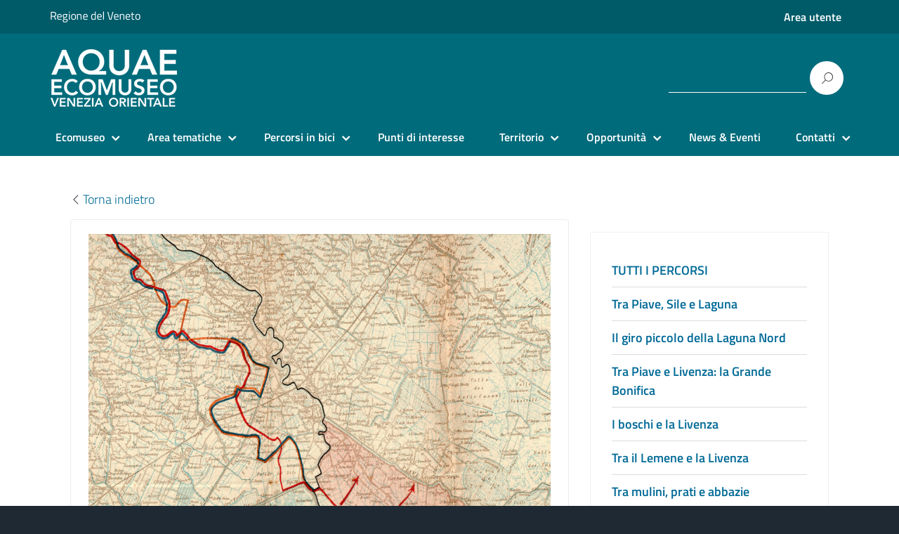

--- FILE ---
content_type: text/html; charset=UTF-8
request_url: https://www.ecomuseoaquae.it/risorsa/la-battaglia-del-solstizio/
body_size: 22973
content:
<!DOCTYPE html>
<html lang="it-IT"
    xmlns="https://www.w3.org/1999/xhtml"
    xmlns:og="https://ogp.me/ns#" 
    xmlns:fb="http://www.facebook.com/2008/fbml" prefix="og: https://ogp.me/ns#">
   <head>
      <meta charset="UTF-8" />
      <meta name="viewport" content="width=device-width, initial-scale=1, shrink-to-fit=no">
      
<script>
dataLayer = [{"title":"La Battaglia del Solstizio","author":"CulturaSandona","wordcount":100,"logged_in":"false","page_id":3447,"post_date":"2023-01-31 11:29:17","post_type":"at_biz_dir"}];
</script>
<!-- Google Tag Manager -->
<script>(function(w,d,s,l,i){w[l]=w[l]||[];w[l].push({'gtm.start':
new Date().getTime(),event:'gtm.js'});var f=d.getElementsByTagName(s)[0],
j=d.createElement(s),dl=l!='dataLayer'?'&l='+l:'';j.async=true;j.src=
'https://www.googletagmanager.com/gtm.js?id='+i+dl;f.parentNode.insertBefore(j,f);
})(window,document,'script','dataLayer','GTM-TNM8SFK');</script>
<!-- End Google Tag Manager -->
<!-- Ottimizzazione per i motori di ricerca di Rank Math - https://s.rankmath.com/home -->
<title>La Battaglia del Solstizio - Ecomuseo Aquae</title>
<meta name="description" content="Laboratorio didattico"/>
<meta name="robots" content="index, follow, max-snippet:-1, max-video-preview:-1, max-image-preview:large"/>
<link rel="canonical" href="https://www.ecomuseoaquae.it/risorsa/la-battaglia-del-solstizio/" />
<meta property="og:locale" content="it_IT" />
<meta property="og:type" content="article" />
<meta property="og:title" content="La Battaglia del Solstizio - Ecomuseo Aquae" />
<meta property="og:description" content="Laboratorio didattico" />
<meta property="og:url" content="https://www.ecomuseoaquae.it/risorsa/la-battaglia-del-solstizio/" />
<meta property="og:site_name" content="Ecomuseo Aquae" />
<meta property="og:updated_time" content="2023-02-27T12:08:01+00:00" />
<meta property="og:image" content="https://www.ecomuseoaquae.it/wp-content/uploads/2023/02/La-Battaglia-del-Piave-o-del-Solstizio_1-1024x734.jpg" />
<meta property="og:image:secure_url" content="https://www.ecomuseoaquae.it/wp-content/uploads/2023/02/La-Battaglia-del-Piave-o-del-Solstizio_1-1024x734.jpg" />
<meta property="og:image:width" content="640" />
<meta property="og:image:height" content="459" />
<meta property="og:image:alt" content="La Battaglia del Solstizio" />
<meta property="og:image:type" content="image/jpeg" />
<meta name="twitter:card" content="summary_large_image" />
<meta name="twitter:title" content="La Battaglia del Solstizio - Ecomuseo Aquae" />
<meta name="twitter:description" content="Laboratorio didattico" />
<meta name="twitter:image" content="https://www.ecomuseoaquae.it/wp-content/uploads/2023/02/La-Battaglia-del-Piave-o-del-Solstizio_1-1024x734.jpg" />
<!-- /Rank Math WordPress SEO plugin -->

<link rel='dns-prefetch' href='//s.w.org' />
<link rel="alternate" type="application/rss+xml" title="Ecomuseo Aquae &raquo; Feed" href="https://www.ecomuseoaquae.it/feed/" />
<link rel="alternate" type="application/rss+xml" title="Ecomuseo Aquae &raquo; Feed dei commenti" href="https://www.ecomuseoaquae.it/comments/feed/" />
<link rel="alternate" type="application/rss+xml" title="Ecomuseo Aquae &raquo; La Battaglia del Solstizio Feed dei commenti" href="https://www.ecomuseoaquae.it/risorsa/la-battaglia-del-solstizio/feed/" />
<script type="text/javascript">
window._wpemojiSettings = {"baseUrl":"https:\/\/s.w.org\/images\/core\/emoji\/14.0.0\/72x72\/","ext":".png","svgUrl":"https:\/\/s.w.org\/images\/core\/emoji\/14.0.0\/svg\/","svgExt":".svg","source":{"concatemoji":"https:\/\/www.ecomuseoaquae.it\/wp-includes\/js\/wp-emoji-release.min.js?ver=6.0.11"}};
/*! This file is auto-generated */
!function(e,a,t){var n,r,o,i=a.createElement("canvas"),p=i.getContext&&i.getContext("2d");function s(e,t){var a=String.fromCharCode,e=(p.clearRect(0,0,i.width,i.height),p.fillText(a.apply(this,e),0,0),i.toDataURL());return p.clearRect(0,0,i.width,i.height),p.fillText(a.apply(this,t),0,0),e===i.toDataURL()}function c(e){var t=a.createElement("script");t.src=e,t.defer=t.type="text/javascript",a.getElementsByTagName("head")[0].appendChild(t)}for(o=Array("flag","emoji"),t.supports={everything:!0,everythingExceptFlag:!0},r=0;r<o.length;r++)t.supports[o[r]]=function(e){if(!p||!p.fillText)return!1;switch(p.textBaseline="top",p.font="600 32px Arial",e){case"flag":return s([127987,65039,8205,9895,65039],[127987,65039,8203,9895,65039])?!1:!s([55356,56826,55356,56819],[55356,56826,8203,55356,56819])&&!s([55356,57332,56128,56423,56128,56418,56128,56421,56128,56430,56128,56423,56128,56447],[55356,57332,8203,56128,56423,8203,56128,56418,8203,56128,56421,8203,56128,56430,8203,56128,56423,8203,56128,56447]);case"emoji":return!s([129777,127995,8205,129778,127999],[129777,127995,8203,129778,127999])}return!1}(o[r]),t.supports.everything=t.supports.everything&&t.supports[o[r]],"flag"!==o[r]&&(t.supports.everythingExceptFlag=t.supports.everythingExceptFlag&&t.supports[o[r]]);t.supports.everythingExceptFlag=t.supports.everythingExceptFlag&&!t.supports.flag,t.DOMReady=!1,t.readyCallback=function(){t.DOMReady=!0},t.supports.everything||(n=function(){t.readyCallback()},a.addEventListener?(a.addEventListener("DOMContentLoaded",n,!1),e.addEventListener("load",n,!1)):(e.attachEvent("onload",n),a.attachEvent("onreadystatechange",function(){"complete"===a.readyState&&t.readyCallback()})),(e=t.source||{}).concatemoji?c(e.concatemoji):e.wpemoji&&e.twemoji&&(c(e.twemoji),c(e.wpemoji)))}(window,document,window._wpemojiSettings);
</script>
<style type="text/css">
img.wp-smiley,
img.emoji {
	display: inline !important;
	border: none !important;
	box-shadow: none !important;
	height: 1em !important;
	width: 1em !important;
	margin: 0 0.07em !important;
	vertical-align: -0.1em !important;
	background: none !important;
	padding: 0 !important;
}
</style>
	<link rel='stylesheet' id='wp-block-library-css'  href='https://www.ecomuseoaquae.it/wp-includes/css/dist/block-library/style.min.css?ver=6.0.11' type='text/css' media='all' />
<style id='global-styles-inline-css' type='text/css'>
body{--wp--preset--color--black: #000000;--wp--preset--color--cyan-bluish-gray: #abb8c3;--wp--preset--color--white: #ffffff;--wp--preset--color--pale-pink: #f78da7;--wp--preset--color--vivid-red: #cf2e2e;--wp--preset--color--luminous-vivid-orange: #ff6900;--wp--preset--color--luminous-vivid-amber: #fcb900;--wp--preset--color--light-green-cyan: #7bdcb5;--wp--preset--color--vivid-green-cyan: #00d084;--wp--preset--color--pale-cyan-blue: #8ed1fc;--wp--preset--color--vivid-cyan-blue: #0693e3;--wp--preset--color--vivid-purple: #9b51e0;--wp--preset--color--blu: #004d99;--wp--preset--color--grigioscuro: #3d4955;--wp--preset--color--bluscuro: #17324d;--wp--preset--color--azzurro: #0073e6;--wp--preset--color--grigio: #5c6f82;--wp--preset--color--grigiochiaro: #94a1ae;--wp--preset--color--verde: #00cc85;--wp--preset--color--rosso: #f73e5a;--wp--preset--color--arancione: #ff9900;--wp--preset--color--argento: #eef0f6;--wp--preset--color--bianco: #ffffff;--wp--preset--gradient--vivid-cyan-blue-to-vivid-purple: linear-gradient(135deg,rgba(6,147,227,1) 0%,rgb(155,81,224) 100%);--wp--preset--gradient--light-green-cyan-to-vivid-green-cyan: linear-gradient(135deg,rgb(122,220,180) 0%,rgb(0,208,130) 100%);--wp--preset--gradient--luminous-vivid-amber-to-luminous-vivid-orange: linear-gradient(135deg,rgba(252,185,0,1) 0%,rgba(255,105,0,1) 100%);--wp--preset--gradient--luminous-vivid-orange-to-vivid-red: linear-gradient(135deg,rgba(255,105,0,1) 0%,rgb(207,46,46) 100%);--wp--preset--gradient--very-light-gray-to-cyan-bluish-gray: linear-gradient(135deg,rgb(238,238,238) 0%,rgb(169,184,195) 100%);--wp--preset--gradient--cool-to-warm-spectrum: linear-gradient(135deg,rgb(74,234,220) 0%,rgb(151,120,209) 20%,rgb(207,42,186) 40%,rgb(238,44,130) 60%,rgb(251,105,98) 80%,rgb(254,248,76) 100%);--wp--preset--gradient--blush-light-purple: linear-gradient(135deg,rgb(255,206,236) 0%,rgb(152,150,240) 100%);--wp--preset--gradient--blush-bordeaux: linear-gradient(135deg,rgb(254,205,165) 0%,rgb(254,45,45) 50%,rgb(107,0,62) 100%);--wp--preset--gradient--luminous-dusk: linear-gradient(135deg,rgb(255,203,112) 0%,rgb(199,81,192) 50%,rgb(65,88,208) 100%);--wp--preset--gradient--pale-ocean: linear-gradient(135deg,rgb(255,245,203) 0%,rgb(182,227,212) 50%,rgb(51,167,181) 100%);--wp--preset--gradient--electric-grass: linear-gradient(135deg,rgb(202,248,128) 0%,rgb(113,206,126) 100%);--wp--preset--gradient--midnight: linear-gradient(135deg,rgb(2,3,129) 0%,rgb(40,116,252) 100%);--wp--preset--duotone--dark-grayscale: url('#wp-duotone-dark-grayscale');--wp--preset--duotone--grayscale: url('#wp-duotone-grayscale');--wp--preset--duotone--purple-yellow: url('#wp-duotone-purple-yellow');--wp--preset--duotone--blue-red: url('#wp-duotone-blue-red');--wp--preset--duotone--midnight: url('#wp-duotone-midnight');--wp--preset--duotone--magenta-yellow: url('#wp-duotone-magenta-yellow');--wp--preset--duotone--purple-green: url('#wp-duotone-purple-green');--wp--preset--duotone--blue-orange: url('#wp-duotone-blue-orange');--wp--preset--font-size--small: 14px;--wp--preset--font-size--medium: 22px;--wp--preset--font-size--large: 36px;--wp--preset--font-size--x-large: 42px;--wp--preset--font-size--normal: 18px;--wp--preset--font-size--big: 32px;}.has-black-color{color: var(--wp--preset--color--black) !important;}.has-cyan-bluish-gray-color{color: var(--wp--preset--color--cyan-bluish-gray) !important;}.has-white-color{color: var(--wp--preset--color--white) !important;}.has-pale-pink-color{color: var(--wp--preset--color--pale-pink) !important;}.has-vivid-red-color{color: var(--wp--preset--color--vivid-red) !important;}.has-luminous-vivid-orange-color{color: var(--wp--preset--color--luminous-vivid-orange) !important;}.has-luminous-vivid-amber-color{color: var(--wp--preset--color--luminous-vivid-amber) !important;}.has-light-green-cyan-color{color: var(--wp--preset--color--light-green-cyan) !important;}.has-vivid-green-cyan-color{color: var(--wp--preset--color--vivid-green-cyan) !important;}.has-pale-cyan-blue-color{color: var(--wp--preset--color--pale-cyan-blue) !important;}.has-vivid-cyan-blue-color{color: var(--wp--preset--color--vivid-cyan-blue) !important;}.has-vivid-purple-color{color: var(--wp--preset--color--vivid-purple) !important;}.has-black-background-color{background-color: var(--wp--preset--color--black) !important;}.has-cyan-bluish-gray-background-color{background-color: var(--wp--preset--color--cyan-bluish-gray) !important;}.has-white-background-color{background-color: var(--wp--preset--color--white) !important;}.has-pale-pink-background-color{background-color: var(--wp--preset--color--pale-pink) !important;}.has-vivid-red-background-color{background-color: var(--wp--preset--color--vivid-red) !important;}.has-luminous-vivid-orange-background-color{background-color: var(--wp--preset--color--luminous-vivid-orange) !important;}.has-luminous-vivid-amber-background-color{background-color: var(--wp--preset--color--luminous-vivid-amber) !important;}.has-light-green-cyan-background-color{background-color: var(--wp--preset--color--light-green-cyan) !important;}.has-vivid-green-cyan-background-color{background-color: var(--wp--preset--color--vivid-green-cyan) !important;}.has-pale-cyan-blue-background-color{background-color: var(--wp--preset--color--pale-cyan-blue) !important;}.has-vivid-cyan-blue-background-color{background-color: var(--wp--preset--color--vivid-cyan-blue) !important;}.has-vivid-purple-background-color{background-color: var(--wp--preset--color--vivid-purple) !important;}.has-black-border-color{border-color: var(--wp--preset--color--black) !important;}.has-cyan-bluish-gray-border-color{border-color: var(--wp--preset--color--cyan-bluish-gray) !important;}.has-white-border-color{border-color: var(--wp--preset--color--white) !important;}.has-pale-pink-border-color{border-color: var(--wp--preset--color--pale-pink) !important;}.has-vivid-red-border-color{border-color: var(--wp--preset--color--vivid-red) !important;}.has-luminous-vivid-orange-border-color{border-color: var(--wp--preset--color--luminous-vivid-orange) !important;}.has-luminous-vivid-amber-border-color{border-color: var(--wp--preset--color--luminous-vivid-amber) !important;}.has-light-green-cyan-border-color{border-color: var(--wp--preset--color--light-green-cyan) !important;}.has-vivid-green-cyan-border-color{border-color: var(--wp--preset--color--vivid-green-cyan) !important;}.has-pale-cyan-blue-border-color{border-color: var(--wp--preset--color--pale-cyan-blue) !important;}.has-vivid-cyan-blue-border-color{border-color: var(--wp--preset--color--vivid-cyan-blue) !important;}.has-vivid-purple-border-color{border-color: var(--wp--preset--color--vivid-purple) !important;}.has-vivid-cyan-blue-to-vivid-purple-gradient-background{background: var(--wp--preset--gradient--vivid-cyan-blue-to-vivid-purple) !important;}.has-light-green-cyan-to-vivid-green-cyan-gradient-background{background: var(--wp--preset--gradient--light-green-cyan-to-vivid-green-cyan) !important;}.has-luminous-vivid-amber-to-luminous-vivid-orange-gradient-background{background: var(--wp--preset--gradient--luminous-vivid-amber-to-luminous-vivid-orange) !important;}.has-luminous-vivid-orange-to-vivid-red-gradient-background{background: var(--wp--preset--gradient--luminous-vivid-orange-to-vivid-red) !important;}.has-very-light-gray-to-cyan-bluish-gray-gradient-background{background: var(--wp--preset--gradient--very-light-gray-to-cyan-bluish-gray) !important;}.has-cool-to-warm-spectrum-gradient-background{background: var(--wp--preset--gradient--cool-to-warm-spectrum) !important;}.has-blush-light-purple-gradient-background{background: var(--wp--preset--gradient--blush-light-purple) !important;}.has-blush-bordeaux-gradient-background{background: var(--wp--preset--gradient--blush-bordeaux) !important;}.has-luminous-dusk-gradient-background{background: var(--wp--preset--gradient--luminous-dusk) !important;}.has-pale-ocean-gradient-background{background: var(--wp--preset--gradient--pale-ocean) !important;}.has-electric-grass-gradient-background{background: var(--wp--preset--gradient--electric-grass) !important;}.has-midnight-gradient-background{background: var(--wp--preset--gradient--midnight) !important;}.has-small-font-size{font-size: var(--wp--preset--font-size--small) !important;}.has-medium-font-size{font-size: var(--wp--preset--font-size--medium) !important;}.has-large-font-size{font-size: var(--wp--preset--font-size--large) !important;}.has-x-large-font-size{font-size: var(--wp--preset--font-size--x-large) !important;}
</style>
<link rel='stylesheet' id='contact-form-7-css'  href='https://www.ecomuseoaquae.it/wp-content/plugins/contact-form-7/includes/css/styles.css?ver=5.7.5.1' type='text/css' media='all' />
<style id='contact-form-7-inline-css' type='text/css'>
.wpcf7 .wpcf7-recaptcha iframe {margin-bottom: 0;}.wpcf7 .wpcf7-recaptcha[data-align="center"] > div {margin: 0 auto;}.wpcf7 .wpcf7-recaptcha[data-align="right"] > div {margin: 0 0 0 auto;}
</style>
<link rel='stylesheet' id='flexy-breadcrumb-css'  href='https://www.ecomuseoaquae.it/wp-content/plugins/flexy-breadcrumb/public/css/flexy-breadcrumb-public.css?ver=1.2.1' type='text/css' media='all' />
<link rel='stylesheet' id='flexy-breadcrumb-font-awesome-css'  href='https://www.ecomuseoaquae.it/wp-content/plugins/flexy-breadcrumb/public/css/font-awesome.min.css?ver=4.7.0' type='text/css' media='all' />
<link rel='stylesheet' id='lineawesome-icon-min-css'  href='https://www.ecomuseoaquae.it/wp-content/themes/ecomuseoaquae/lib/bootstrap-italia/css/line-awesome.min.css?ver=6.0.11' type='text/css' media='all' />
<link rel='stylesheet' id='bootstrap-italia-min-css'  href='https://www.ecomuseoaquae.it/wp-content/themes/ecomuseoaquae/lib/bootstrap-italia/css/bootstrap-italia.min.css?ver=6.0.11' type='text/css' media='all' />
<link rel='stylesheet' id='bootstrap-italia-map-css'  href='https://www.ecomuseoaquae.it/wp-content/themes/ecomuseoaquae/lib/bootstrap-italia/css/bootstrap-italia.min.css.map?ver=6.0.11' type='text/css' media='all' />
<link rel='stylesheet' id='bootstrap-italia-icon-font-css'  href='https://www.ecomuseoaquae.it/wp-content/themes/ecomuseoaquae/lib/bootstrap-italia/css/italia-icon-font.css?ver=6.0.11' type='text/css' media='all' />
<link rel='stylesheet' id='general-style-css'  href='https://www.ecomuseoaquae.it/wp-content/themes/ecomuseoaquae/style.css?ver=6.0.11' type='text/css' media='all' />
<link rel='stylesheet' id='elementor-icons-ekiticons-css'  href='https://www.ecomuseoaquae.it/wp-content/plugins/elementskit-lite/modules/elementskit-icon-pack/assets/css/ekiticons.css?ver=2.7.4' type='text/css' media='all' />
<link rel='stylesheet' id='tablepress-default-css'  href='https://www.ecomuseoaquae.it/wp-content/tablepress-combined.min.css?ver=4' type='text/css' media='all' />
<link rel='stylesheet' id='directorist-openstreet-map-leaflet-css'  href='https://www.ecomuseoaquae.it/wp-content/plugins/directorist/assets/vendor-css/openstreet-map/leaflet.css?ver=1769003693' type='text/css' media='all' />
<link rel='stylesheet' id='directorist-openstreet-map-openstreet-css'  href='https://www.ecomuseoaquae.it/wp-content/plugins/directorist/assets/vendor-css/openstreet-map/openstreet.css?ver=1769003693' type='text/css' media='all' />
<link rel='stylesheet' id='directorist-main-style-css'  href='https://www.ecomuseoaquae.it/wp-content/plugins/directorist/assets/css/public-main.css?ver=1769003693' type='text/css' media='all' />
<style id='directorist-main-style-inline-css' type='text/css'>
.pricing .price_action .price_action--btn,#directorist.atbd_wrapper .btn-primary,.default-ad-search .submit_btn .btn-default,.atbd_content_active #directorist.atbd_wrapper.dashboard_area .user_pro_img_area .user_img .choose_btn #upload_pro_pic,#directorist.atbd_wrapper .at-modal .at-modal-close,.atbdp_login_form_shortcode #loginform p input[type=submit],.atbd_manage_fees_wrapper .table tr .action p .btn-block,#directorist.atbd_wrapper #atbdp-checkout-form #atbdp_checkout_submit_btn,#directorist.atbd_wrapper .ezmu__btn,.default-ad-search .submit_btn .btn-primary,.directorist-btn.directorist-btn-primary,.directorist-content-active .widget.atbd_widget .directorist .btn,.directorist-btn.directorist-btn-dark,.atbd-add-payment-method form .atbd-save-card,#bhCopyTime,#bhAddNew,.bdb-select-hours .bdb-remove,.directorist-form-image-upload-field .ezmu__btn.ezmu__input-label,.directorist-content-active .widget.atbd_widget .atbd_author_info_widget .btn{color:#fff!important}.pricing .price_action .price_action--btn:hover,#directorist.atbd_wrapper .btn-primary:hover,.default-ad-search .submit_btn .btn-default:hover,.atbd_content_active #directorist.atbd_wrapper.dashboard_area .user_pro_img_area .user_img .choose_btn #upload_pro_pic:hover,#directorist.atbd_wrapper .at-modal .at-modal-close:hover,.atbdp_login_form_shortcode #loginform p input[type=submit]:hover,.atbd_manage_fees_wrapper .table tr .action p .btn-block:hover,#directorist.atbd_wrapper #atbdp-checkout-form #atbdp_checkout_submit_btn:hover,#directorist.atbd_wrapper .ezmu__btn:hover,.default-ad-search .submit_btn .btn-primary:hover,.directorist-btn.directorist-btn-primary:hover,.directorist-content-active .widget.atbd_widget .directorist .btn:hover,.directorist-btn.directorist-btn-dark:hover,.atbd-add-payment-method form .atbd-save-card:hover,#bhCopyTime:hover,#bhAddNew:hover,.bdb-select-hours .bdb-remove:hover,.directorist-form-image-upload-field .ezmu__btn.ezmu__input-label:hover,.directorist-content-active .widget.atbd_widget .atbd_author_info_widget .btn:hover{color:#fff!important}.pricing .price_action .price_action--btn,#directorist.atbd_wrapper .btn-primary,.default-ad-search .submit_btn .btn-default,.atbd_content_active #directorist.atbd_wrapper.dashboard_area .user_pro_img_area .user_img .choose_btn #upload_pro_pic,#directorist.atbd_wrapper .at-modal .at-modal-close,.atbdp_login_form_shortcode #loginform p input[type=submit],.atbd_manage_fees_wrapper .table tr .action p .btn-block,#directorist.atbd_wrapper #atbdp-checkout-form #atbdp_checkout_submit_btn,#directorist.atbd_wrapper .ezmu__btn,.default-ad-search .submit_btn .btn-primary,.directorist-btn.directorist-btn-primary,.directorist-content-active .widget.atbd_widget .directorist .btn,.directorist-btn.directorist-btn-dark,.atbd-add-payment-method form .atbd-save-card,#bhCopyTime,#bhAddNew,.bdb-select-hours .bdb-remove,.directorist-form-image-upload-field .ezmu__btn.ezmu__input-label,.directorist-content-active .widget.atbd_widget .atbd_author_info_widget .btn{background:#006a97!important}.pricing .price_action .price_action--btn:hover,#directorist.atbd_wrapper .btn-primary:hover,#directorist.atbd_wrapper .at-modal .at-modal-close:hover,.default-ad-search .submit_btn .btn-default:hover,.atbd_content_active #directorist.atbd_wrapper.dashboard_area .user_pro_img_area .user_img .choose_btn #upload_pro_pic:hover,.atbdp_login_form_shortcode #loginform p input[type=submit]:hover,#directorist.atbd_wrapper .ezmu__btn:hover,.default-ad-search .submit_btn .btn-primary:hover,.directorist-btn.directorist-btn-primary:hover,.directorist-content-active .widget.atbd_widget .directorist .btn:hover,.directorist-btn.directorist-btn-dark:hover,.atbd-add-payment-method form .atbd-save-card:hover,#bhCopyTime:hover,#bhAddNew:hover,.bdb-select-hours .bdb-remove:hover,.directorist-form-image-upload-field .ezmu__btn.ezmu__input-label:hover,.directorist-content-active .widget.atbd_widget .atbd_author_info_widget .btn:hover{background:#006a97!important}#directorist.atbd_wrapper .btn-primary,.default-ad-search .submit_btn .btn-default,.atbdp_login_form_shortcode #loginform p input[type=submit],.default-ad-search .submit_btn .btn-primary,.directorist-btn.directorist-btn-primary,.directorist-content-active .widget.atbd_widget .directorist .btn,.atbd-add-payment-method form .atbd-save-card,.directorist-content-active .widget.atbd_widget .atbd_author_info_widget .btn{border-color:#006a97!important}#directorist.atbd_wrapper .btn-primary:hover,.default-ad-search .submit_btn .btn-default:hover,.atbdp_login_form_shortcode #loginform p input[type=submit]:hover,.default-ad-search .submit_btn .btn-primary:hover,.directorist-btn.directorist-btn-primary:hover,.directorist-content-active .widget.atbd_widget .directorist .btn:hover,.atbd-add-payment-method form .atbd-save-card:hover,.directorist-content-active .widget.atbd_widget .atbd_author_info_widget .btn:hover{border-color:#006a97!important}#directorist.atbd_wrapper .btn-secondary,.directorist-btn.directorist-btn-secondary{color:#fff!important}#directorist.atbd_wrapper .btn-secondary:hover,.directorist-btn.directorist-btn-secondary:hover{color:#fff!important}#directorist.atbd_wrapper .btn-secondary,.directorist-btn.directorist-btn-secondary{background:#122069!important}#directorist.atbd_wrapper .btn-secondary:hover,.directorist-btn.directorist-btn-secondary:hover{background:#131469!important}#directorist.atbd_wrapper .btn-secondary,.directorist-btn.directorist-btn-secondary{border-color:#131469!important}#directorist.atbd_wrapper .btn-secondary:hover,.directorist-btn.directorist-btn-secondary:hover{border-color:#131469!important}#directorist.atbd_wrapper .btn-danger,.atbd_content_active #directorist.atbd_wrapper.dashboard_area .user_pro_img_area .user_img #remove_pro_pic,.sweet-alert button.confirm,.directorist-form-social-fields__remove,.directorist-btn.directorist-btn-danger{color:#fff!important}#directorist.atbd_wrapper .btn-danger:hover,.atbd_content_active #directorist.atbd_wrapper.dashboard_area .user_pro_img_area .user_img #remove_pro_pic,.sweet-alert button.confirm:hover,.directorist-form-social-fields__remove:hover,.directorist-btn.directorist-btn-danger:hover{color:#fff!important}#directorist.atbd_wrapper .btn-danger,.atbd_content_active #directorist.atbd_wrapper.dashboard_area .user_pro_img_area .user_img #remove_pro_pic,.sweet-alert button.confirm,.directorist-form-social-fields__remove,.directorist-btn.directorist-btn-danger{background:#e23636!important}#directorist.atbd_wrapper .btn-danger:hover,.atbd_content_active #directorist.atbd_wrapper.dashboard_area .user_pro_img_area .user_img #remove_pro_pic:hover,.sweet-alert button.confirm:hover,.directorist-form-social-fields__remove:hover,.directorist-btn.directorist-btn-danger:hover{background:#c5001e!important}#directorist.atbd_wrapper .btn-danger,.directorist-btn.directorist-btn-danger{border-color:#e23636!important}#directorist.atbd_wrapper .btn-danger:hover,.directorist-btn.directorist-btn-danger:hover{border-color:#c5001e!important}#directorist.atbd_wrapper .btn-success{color:#fff!important}#directorist.atbd_wrapper .btn-success:hover{color:#fff!important}#directorist.atbd_wrapper .btn-success{background:#32cc6f!important}#directorist.atbd_wrapper .btn-success:hover{background:#2ba251!important}#directorist.atbd_wrapper .btn-success{border-color:#32cc6f!important}#directorist.atbd_wrapper .btn-success:hover{border-color:#2ba251!important}.atbd_content_active #directorist.atbd_wrapper .atbd_submit_btn_wrapper .more-filter,#directorist.atbd_wrapper .btn-outline-primary,.atbd_dropdown .atbd_dropdown-toggle,.directorist-btn.directorist-btn-outline-dark,.directorist-btn.directorist-btn-outline-primary{color:#444752!important}.atbd_content_active #directorist.atbd_wrapper .atbd_submit_btn_wrapper .more-filter:hover,#directorist.atbd_wrapper .btn-outline-primary:hover,.atbd_dropdown .atbd_dropdown-toggle:hover,.directorist-btn.directorist-btn-outline-dark:hover,.directorist-btn.directorist-btn-outline-primary:hover{color:#444752!important}.atbd_content_active #directorist.atbd_wrapper .atbd_submit_btn_wrapper .more-filter,#directorist.atbd_wrapper .btn-outline-primary,.atbd_dropdown .atbd_dropdown-toggle,.directorist-btn.directorist-btn-outline-dark,.directorist-btn.directorist-btn-outline-primary{border:1px solid #444752!important}.atbd_dropdown .atbd_dropdown-toggle .atbd_drop-caret:before{border-left:1px solid #444752!important;border-bottom:1px solid #444752!important}.atbd_content_active #directorist.atbd_wrapper .atbd_submit_btn_wrapper .more-filter:hover,#directorist.atbd_wrapper .btn-outline-primary:hover,.atbd_dropdown .atbd_dropdown-toggle:hover,.directorist-btn.directorist-btn-outline-dark:hover,.directorist-btn.directorist-btn-outline-primary:hover{border-color:#9299b8!important}.atbd_dropdown .atbd_dropdown-toggle:hover .atbd_drop-caret:before{border-left-color:#9299b8!important;border-bottom-color:#9299b8!important}.atbd_content_active #directorist.atbd_wrapper .atbd_submit_btn_wrapper .more-filter,#directorist.atbd_wrapper .btn-outline-primary,.atbd_dropdown .atbd_dropdown-toggle,.directorist-btn.directorist-btn-outline-dark,.directorist-btn.directorist-btn-outline-primary{background:#fff!important}.atbd_content_active #directorist.atbd_wrapper .atbd_submit_btn_wrapper .more-filter:hover,#directorist.atbd_wrapper .btn-outline-primary:hover,.atbd_dropdown .atbd_dropdown-toggle:hover,.directorist-btn.directorist-btn-outline-dark:hover,.directorist-btn.directorist-btn-outline-primary:hover{background:#fff!important}.atbdp_float_none .btn.btn-outline-light,.atbd_content_active #directorist.atbd_wrapper .atbd_content_module__tittle_area .atbd_listing_action_area .atbd_action,.atbd_content_active #directorist.atbd_wrapper .atbd_content_module__tittle_area .atbd_listing_action_area .atbd_action a,.directorist-signle-listing-top__btn-edit.directorist-btn.directorist-btn-outline-light{color:#444752!important}.atbdp_float_none .btn.btn-outline-light:hover,.atbd_content_active #directorist.atbd_wrapper .atbd_content_module__tittle_area .atbd_listing_action_area .atbd_action:hover,.atbd_content_active #directorist.atbd_wrapper .atbd_content_module__tittle_area .atbd_listing_action_area .atbd_action a:hover,.directorist-signle-listing-top__btn-edit.directorist-btn.directorist-btn-outline-light:hover{color:#fff!important}.atbdp_float_none .btn.btn-outline-light,.atbd_content_active #directorist.atbd_wrapper .atbd_content_module__tittle_area .atbd_listing_action_area .atbd_action,.directorist-signle-listing-top__btn-edit.directorist-btn.directorist-btn-outline-light{border:1px solid #e3e6ef!important}.atbdp_float_none .btn.btn-outline-light:hover,.atbd_content_active #directorist.atbd_wrapper .atbd_content_module__tittle_area .atbd_listing_action_area .atbd_action:hover,.directorist-signle-listing-top__btn-edit.directorist-btn.directorist-btn-outline-light:hover{border-color:#444752!important}.atbdp_float_none .btn.btn-outline-light,.atbd_content_active #directorist.atbd_wrapper .atbd_content_module__tittle_area .atbd_listing_action_area .atbd_action,.directorist-signle-listing-top__btn-edit.directorist-btn.directorist-btn-outline-light{background:#fff!important}.atbdp_float_none .btn.btn-outline-light:hover,.atbd_content_active #directorist.atbd_wrapper .atbd_content_module__tittle_area .atbd_listing_action_area .atbd_action:hover,.directorist-signle-listing-top__btn-edit.directorist-btn.directorist-btn-outline-light:hover{background:#444752!important}#directorist.atbd_wrapper .btn-outline-danger{color:#e23636!important}#directorist.atbd_wrapper .btn-outline-danger:hover{color:#fff!important}#directorist.atbd_wrapper .btn-outline-danger{border:1px solid #e23636!important}#directorist.atbd_wrapper .btn-outline-danger:hover{border-color:#e23636!important}#directorist.atbd_wrapper .btn-outline-danger{background:#fff!important}#directorist.atbd_wrapper .btn-outline-danger:hover{background:#e23636!important}.directorist-btn.directorist-btn-lighter{color:#1A1B29!important}.directorist-btn.directorist-btn-lighter:hover{color:#1A1B29!important}.directorist-btn.directorist-btn-lighter{border:1px solid #F6F7F9!important}.directorist-btn.directorist-btn-lighter:hover{border-color:#F6F7F9!important}.directorist-btn.directorist-btn-lighter{background:#F6F7F9!important}.directorist-btn.directorist-btn-lighter:hover{background:#1A1B29!important}.atbd_bg-success,.atbd_content_active #directorist.atbd_wrapper .atbd_badge.atbd_badge_open,.atbd_content_active .widget.atbd_widget[id^=bd] .atbd_badge.atbd_badge_open,.atbd_content_active .widget.atbd_widget[id^=dcl] .atbd_badge.atbd_badge_open,.atbd_content_active #directorist.atbd_wrapper .widget.atbd_widget .atbd_badge.atbd_badge_open,.directorist-badge-open,.directorist-badge.directorist-badge-success{background:#32cc6f!important}.atbd_bg-danger,.atbd_content_active #directorist.atbd_wrapper .atbd_give_review_area #atbd_up_preview .atbd_up_prev .rmrf:hover,.atbd_content_active #directorist.atbd_wrapper .atbd_badge.atbd_badge_close,.atbd_content_active .widget.atbd_widget[id^=bd] .atbd_badge.atbd_badge_close,.atbd_content_active .widget.atbd_widget[id^=dcl] .atbd_badge.atbd_badge_close,.atbd_content_active #directorist.atbd_wrapper .widget.atbd_widget .atbd_badge.atbd_badge_close,.directorist-badge.directorist-badge-danger,.directorist-listing-single .directorist-badge.directorist-badge-closejhg{background:#e23636!important}.atbd_bg-badge-feature,.atbd_content_active #directorist.atbd_wrapper .atbd_badge.atbd_badge_featured,.atbd_content_active .widget.atbd_widget[id^=bd] .atbd_badge.atbd_badge_featured,.atbd_content_active .widget.atbd_widget[id^=dcl] .atbd_badge.atbd_badge_featured,.atbd_content_active #directorist.atbd_wrapper .widget.atbd_widget .atbd_badge.atbd_badge_featured,.directorist-listing-single .directorist-badge.directorist-badge-featured{background:#fa8b0c!important}.atbd_bg-badge-popular,.atbd_content_active #directorist.atbd_wrapper .atbd_badge.atbd_badge_popular,.atbd_content_active .widget.atbd_widget[id^=bd] .atbd_badge.atbd_badge_popular,.atbd_content_active .widget.atbd_widget[id^=dcl] .atbd_badge.atbd_badge_popular,.atbd_content_active #directorist.atbd_wrapper .widget.atbd_widget .atbd_badge.atbd_badge_popular,.directorist-listing-single .directorist-badge.directorist-badge-popular{background:#f51957!important}.atbd_content_active #directorist.atbd_wrapper .atbd_badge.atbd_badge_new,.directorist-listing-single .directorist-badge.directorist-badge-new{background:#122069!important}.ads-advanced .price-frequency .pf-btn input:checked+span,.btn-checkbox label input:checked+span,.atbdpr-range .ui-slider-horizontal .ui-slider-range,.custom-control .custom-control-input:checked~.check--select,#directorist.atbd_wrapper .pagination .nav-links .current,.atbd_director_social_wrap a,.widget.atbd_widget[id^=bd] .atbd_author_info_widget .atbd_social_wrap p a,.widget.atbd_widget[id^=dcl] .atbd_author_info_widget .atbd_social_wrap p a,.directorist-mark-as-favorite__btn.directorist-added-to-favorite,.atbd_content_active #directorist.atbd_wrapper .widget.atbd_widget .atbdp-widget-categories>ul.atbdp_parent_category>li:hover>a span,.atbd_content_active #directorist.atbd_wrapper .widget.atbd_widget .atbdp.atbdp-widget-tags ul li a:hover{background:#444752!important}.ads-advanced .price-frequency .pf-btn input:checked+span,.btn-checkbox label input:checked+span,.directorist-content-active .directorist-type-nav__list .current .directorist-type-nav__link,.atbdpr-range .ui-slider-horizontal .ui-slider-handle,.custom-control .custom-control-input:checked~.check--select,.custom-control .custom-control-input:checked~.radio--select,#atpp-plan-change-modal .atm-contents-inner .dcl_pricing_plan input:checked+label:before,#dwpp-plan-renew-modal .atm-contents-inner .dcl_pricing_plan input:checked+label:before{border-color:#444752!important}.atbd_map_shape{background:#444752!important}.atbd_map_shape:before{border-top-color:#444752!important}.map-icon-label i,.atbd_map_shape>span{color:#444752!important}
</style>
<link rel='stylesheet' id='directorist-select2-style-css'  href='https://www.ecomuseoaquae.it/wp-content/plugins/directorist/assets/vendor-css/select2.css?ver=1769003693' type='text/css' media='all' />
<link rel='stylesheet' id='directorist-ez-media-uploader-style-css'  href='https://www.ecomuseoaquae.it/wp-content/plugins/directorist/assets/vendor-css/ez-media-uploader.css?ver=1769003693' type='text/css' media='all' />
<link rel='stylesheet' id='directorist-slick-style-css'  href='https://www.ecomuseoaquae.it/wp-content/plugins/directorist/assets/vendor-css/slick.css?ver=1769003693' type='text/css' media='all' />
<link rel='stylesheet' id='directorist-sweetalert-style-css'  href='https://www.ecomuseoaquae.it/wp-content/plugins/directorist/assets/vendor-css/sweetalert.css?ver=1769003693' type='text/css' media='all' />
<link rel='stylesheet' id='ekit-widget-styles-css'  href='https://www.ecomuseoaquae.it/wp-content/plugins/elementskit-lite/widgets/init/assets/css/widget-styles.css?ver=2.7.4' type='text/css' media='all' />
<link rel='stylesheet' id='ekit-responsive-css'  href='https://www.ecomuseoaquae.it/wp-content/plugins/elementskit-lite/widgets/init/assets/css/responsive.css?ver=2.7.4' type='text/css' media='all' />
<script type='text/javascript' id='jquery-core-js-extra'>
/* <![CDATA[ */
var directorist = {"nonce":"ab9d45d3cd","directorist_nonce":"a2b0651cf2","ajax_nonce":"b585270da3","ajaxurl":"https:\/\/www.ecomuseoaquae.it\/wp-admin\/admin-ajax.php","assets_url":"https:\/\/www.ecomuseoaquae.it\/wp-content\/plugins\/directorist\/assets\/","home_url":"https:\/\/www.ecomuseoaquae.it","rest_url":"https:\/\/www.ecomuseoaquae.it\/wp-json\/","nonceName":"atbdp_nonce_js","login_alert_message":"Sorry, you need to login first.","rtl":"false","warning":"WARNING!","success":"SUCCESS!","not_add_more_than_one":"You can not add more than one review. Refresh the page to edit or delete your review!,","duplicate_review_error":"Sorry! your review already in process.","review_success":"Reviews Saved Successfully!","review_approval_text":"Your review has been received. It requires admin approval to publish.","review_error":"Something went wrong. Check the form and try again!!!","review_loaded":"Reviews Loaded!","review_not_available":"NO MORE REVIEWS AVAILABLE!,","review_have_not_for_delete":"You do not have any review to delete. Refresh the page to submit new review!!!,","review_sure_msg":"Are you sure?","review_want_to_remove":"Do you really want to remove this review!","review_delete_msg":"Yes, Delete it!","review_cancel_btn_text":"Cancel","review_wrong_msg":"Something went wrong!, Try again","listing_remove_title":"Are you sure?","listing_remove_text":"Do you really want to delete this item?!","listing_remove_confirm_text":"Yes, Delete it!","listing_delete":"Deleted!!","listing_error_title":"ERROR!!","listing_error_text":"Something went wrong!!!, Try again","upload_pro_pic_title":"Select or Upload a profile picture","upload_pro_pic_text":"Use this Image","payNow":"Pay Now","completeSubmission":"Complete Submission","waiting_msg":"Sending the message, please wait...","plugin_url":"https:\/\/www.ecomuseoaquae.it\/wp-content\/plugins\/directorist\/","currentDate":"Gennaio 31, 2023","enable_reviewer_content":"1","add_listing_data":{"nonce":"ab9d45d3cd","ajaxurl":"https:\/\/www.ecomuseoaquae.it\/wp-admin\/admin-ajax.php","nonceName":"atbdp_nonce_js","is_admin":false,"media_uploader":[{"element_id":"directorist-image-upload","meta_name":"listing_img","files_meta_name":"files_meta","error_msg":"Listing gallery has invalid files"}],"i18n_text":{"confirmation_text":"Are you sure","ask_conf_sl_lnk_del_txt":"Do you really want to remove this Social Link!","ask_conf_faqs_del_txt":"Do you really want to remove this FAQ!","confirm_delete":"Yes, Delete it!","deleted":"Deleted!","max_location_creation":"","max_location_msg":"You can only use "},"create_new_tag":"","create_new_loc":"","create_new_cat":"","image_notice":"Sorry! You have crossed the maximum image limit"},"lazy_load_taxonomy_fields":"","current_page_id":"3447","icon_markup":"<i class=\"directorist-icon-mask ##CLASS##\" aria-hidden=\"true\" style=\"--directorist-icon: url(##URL##)\"><\/i>","script_debugging":[null],"ajax_url":"https:\/\/www.ecomuseoaquae.it\/wp-admin\/admin-ajax.php","redirect_url":"https:\/\/www.ecomuseoaquae.it\/dashboard\/","loading_message":"Sending user info, please wait...","login_error_message":"Wrong username or password.","i18n_text":{"category_selection":"Select a category","location_selection":"Seleziona il comune","show_more":"Show More","show_less":"Show Less","added_favourite":"Added to favorite","please_login":"Please login first","select_listing_map":"openstreet","Miles":" Miles"},"args":{"directory_type_id":""},"directory_type":"","directory_type_term_data":{"submission_form_fields":false,"search_form_fields":false},"miles":" Miles","default_val":"0","countryRestriction":"","restricted_countries":"","use_def_lat_long":"","ajaxnonce":"b585270da3"};
/* ]]> */
</script>
<script type='text/javascript' src='https://www.ecomuseoaquae.it/wp-includes/js/jquery/jquery.min.js?ver=3.6.0' id='jquery-core-js'></script>
<script type='text/javascript' src='https://www.ecomuseoaquae.it/wp-includes/js/jquery/jquery-migrate.min.js?ver=3.3.2' id='jquery-migrate-js'></script>
<link rel="https://api.w.org/" href="https://www.ecomuseoaquae.it/wp-json/" /><link rel="alternate" type="application/json" href="https://www.ecomuseoaquae.it/wp-json/wp/v2/at_biz_dir/3447" /><link rel="EditURI" type="application/rsd+xml" title="RSD" href="https://www.ecomuseoaquae.it/xmlrpc.php?rsd" />
<link rel="wlwmanifest" type="application/wlwmanifest+xml" href="https://www.ecomuseoaquae.it/wp-includes/wlwmanifest.xml" /> 
<meta name="generator" content="WordPress 6.0.11" />
<link rel='shortlink' href='https://www.ecomuseoaquae.it/?p=3447' />
<link rel="alternate" type="application/json+oembed" href="https://www.ecomuseoaquae.it/wp-json/oembed/1.0/embed?url=https%3A%2F%2Fwww.ecomuseoaquae.it%2Frisorsa%2Fla-battaglia-del-solstizio%2F" />
<link rel="alternate" type="text/xml+oembed" href="https://www.ecomuseoaquae.it/wp-json/oembed/1.0/embed?url=https%3A%2F%2Fwww.ecomuseoaquae.it%2Frisorsa%2Fla-battaglia-del-solstizio%2F&#038;format=xml" />
                <meta property="og:url" content="https://www.ecomuseoaquae.it/risorsa/la-battaglia-del-solstizio/" />
                <meta property="og:type" content="article" />
                <meta property="og:title" content="La Battaglia del Solstizio" />
                <meta property="og:site_name" content="Ecomuseo Aquae" />
                <meta name="twitter:card" content="summary" />

                                    <meta property="og:description" content="Tipo di attività Laboratorio didattico Destinatari Scuola secondaria di primo e secondo grado Durata dell&#039;attività 2 ore Breve descrizione Il laboratorio permette di ricostruire la battaglia che segnò le sorti della prima guerra mondiale: ad una fase teorica nella quale, attraverso mappe, foto d&#039;epoca, documentazione giornalistica, vengono ricostruiti gli antefatti della battaglia, le fasi e i luoghi degli scontri e l&#039;esito finale, segue la realizzazione da parte dei partecipanti di una serie di mappe che illustrano l&#039;evoluzione degli scontri tra i due eserciti nei diversi teatri di battaglia, dal Tonale al Basso Piave. Numero di partecipanti Massimo 26, insegnanti compresi Prenotazione obbligatoria" />
                                        <meta property="og:image" content="https://www.ecomuseoaquae.it/wp-content/uploads/2023/02/La-Battaglia-del-Piave-o-del-Solstizio_1-scaled.jpg" />
                        <meta name="twitter:image" content="https://www.ecomuseoaquae.it/wp-content/uploads/2023/02/La-Battaglia-del-Piave-o-del-Solstizio_1-scaled.jpg" />
                    
            <style type="text/css">              
                
                /* Background color */
                .fbc-page .fbc-wrap .fbc-items {
                    background-color: #ffffff;
                }
                /* Items font size */
                .fbc-page .fbc-wrap .fbc-items li {
                    font-size: 16px;
                }
                
                /* Items' link color */
                .fbc-page .fbc-wrap .fbc-items li a {
                    color: #006a97;                    
                }
                
                /* Seprator color */
                .fbc-page .fbc-wrap .fbc-items li .fbc-separator {
                    color: #cccccc;
                }
                
                /* Active item & end-text color */
                .fbc-page .fbc-wrap .fbc-items li.active span,
                .fbc-page .fbc-wrap .fbc-items li .fbc-end-text {
                    color: #19191a;
                    font-size: 16px;
                }
            </style>

            <meta property="og:locale" content="it_IT" /><meta property="og:type" content="article" /><meta property="og:title" content="La Battaglia del Solstizio | Ecomuseo Aquae" /><meta property="og:description" content="Tipo di attività Laboratorio didattico Destinatari Scuola secondaria di primo e secondo grado Durata dell&#039;attività 2 ore Breve descrizione Il laboratorio permette di ricostruire la&hellip;" /><meta property="og:url" content="https://www.ecomuseoaquae.it/risorsa/la-battaglia-del-solstizio/" /><meta property="og:site_name" content="Ecomuseo Aquae" /><meta property="og:image" content="https://www.ecomuseoaquae.it/wp-content/uploads/2023/02/La-Battaglia-del-Piave-o-del-Solstizio_1-scaled.jpg" /><meta name="twitter:card" content="summary_large_image" />  <style type="text/css">
    .it-header-center-wrapper, .it-header-navbar-wrapper, .it-header-wrapper { background-color: #006b7b; }
    a, a:hover, a.read-more, .menu-main .nav li ul a, .menu-main .nav li ul a:hover, .menu-main .nav li:hover ul a { color: #006b7b; }
    button, input[type="submit"], .btn-primary { background-color: #006b7b; }
    .btn-primary:hover, .btn-primary:not(:disabled):not(.disabled):active { background-color: #006b7b; box-shadow: inset 0 0 0 2px rgba(0, 0, 0, 0.1); }
    .btn-outline-primary { color: #006b7b; box-shadow: inset 0 0 0 1px #006b7b; }
    .btn-outline-primary:hover, .btn-outline-primary:not(:disabled):not(.disabled):active { color: #006b7b; box-shadow: inset 0 0 0 2px #006b7b; }
    html, #footer, .it-footer-main { background-color: #1f2933; }
    #footer a { color: #ffffff; }
  </style>
  <style type="text/css" id="custom-background-css">
body.custom-background { background-image: url("https://www.ecomuseoaquae.it/wp-content/themes/ecomuseoaquae/img/blank.png"); background-position: left top; background-size: auto; background-repeat: repeat; background-attachment: scroll; }
</style>
	<link rel="icon" href="https://www.ecomuseoaquae.it/wp-content/uploads/2022/11/cropped-favicon-32x32.png" sizes="32x32" />
<link rel="icon" href="https://www.ecomuseoaquae.it/wp-content/uploads/2022/11/cropped-favicon-192x192.png" sizes="192x192" />
<link rel="apple-touch-icon" href="https://www.ecomuseoaquae.it/wp-content/uploads/2022/11/cropped-favicon-180x180.png" />
<meta name="msapplication-TileImage" content="https://www.ecomuseoaquae.it/wp-content/uploads/2022/11/cropped-favicon-270x270.png" />
		<style type="text/css" id="wp-custom-css">
			/* stile per non spezzare le parole sui titoli  dei listing*/
.directorist-listing-single .directorist-listing-single__info .directorist-listing-single__info--top a {
    word-break: normal;
}
.directorist-content-active .directorist-type-nav__link {
    font-size: 18px;
color: #006b7b;
    font-weight: 600;
	margin-right:10px;

}
.pagina-238 .directorist-type-nav__list .directorist-icon-mask:after{
	width:15px!important;
	height:15px!important;
	background-color: #006b7b!important;
}
.directorist-content-active .directorist-type-nav__list .current .directorist-type-nav__link{
	border-color: #006b7b!important;
}
@media (max-width: 1024px){
	.directorist-content-active .directorist-type-nav__link {
	font-size: 17px!important;
	}
	.pagina-238 .directorist-type-nav__list .directorist-icon-mask:after{
	width:20px!important;
	height:20px!important;
}
}
.entry-content img {
   
	margin-bottom: 0;}
/*tolto filtri di su scheda comune */
.page-id-242 .directorist-header-bar{
display :none;
}
/*tolto padding su bottoni ricerca per mobile*/
@media (max-width: 699px){
.directorist-instant-search .directorist-container-fluid{
	padding-right: 0px; 
  padding-left: 0px;
	}
}
/*ricerca barra modifiche per visualizzazione*/



.pagina-238 .directorist-icon-mask{
	font-size: 30px!important;
}
.pagina-238 .directorist-listings-header{
display:none;
}
.pagina-238 .directorist-advanced-filter{
display:block!important;
}

.directorist-search-top{
	display:none;
}
.directorist-search-contents {
	padding-top:0px!important;
}
/*nascosta ricerca libera pagina  240*/
.pagina-240 .directorist-advanced-filter__basic--element:first-child{
	display:none!important;
}
@media (min-width: 699px){
.directorist-advanced-filter__basic--element{
	-webkit-flex: 0 0 50%;
    -ms-flex: 0 0 50%;
    flex: 0 0 50%;
    width: 50%;
}

	.pagina-238 .directorist-type-nav{
	display:flex;
	justify-content: center;
}
}

/*cambio colore background alert area utente*/
.directorist-user-dashboard-access-notice .directorist-alert-warning{
	background: #E5F0F1!important;
	color: #222;
}
/*risoluzione mandare a capo bottone  accedi in area utente*/
.testo_area_utente{
	width:92%;
	padding-bottom:10px;
}
/*bordi tabella scheda dettagli*/
#tablepress-2 tr{
	border-bottom: 1px solid lightgrey;

}
/*rimozione grafetta*/
.entry-content [href$=".pdf"]::after{
	display:none;
}
/*link colore*/
a, a:hover, a.read-more, .menu-main .nav li ul a, .menu-main .nav li ul a:hover, .menu-main .nav li:hover ul a {
    color: #006a97;
}
.la-angle-left{
	color: #006a97;
}
/*uppercase bottoni sulla ricerca */
.directorist-filter-btn{
	text-transform: uppercase !important;
}
.directorist-btn-search{
	text-transform: uppercase !important;
}
.directorist-btn-search{
	text-transform: uppercase !important;
}
.directorist-btn-reset-js{
	text-transform: uppercase !important;
}
.directorist-btn-dark{
	text-transform: uppercase !important;
}
/*sistemato bug freccia ricerca*/
.directorist-select2-addons-area{
pointer-events:none;	
}
.directorist-select2-dropdown-close{
	pointer-events:all;	
}

/*label ricerca*/
label {
    font-weight: 600 !important;
}
/*grassetto testo select */
.select2-selection__placeholder{
	font-weight: 600 !important;
}
.select2-results__option{
	font-weight: 600 !important;
}
.select2.select2-container .select2-selection--single .select2-selection__rendered {
	font-weight: 600 !important;
}

/*eliminata ricerca su punti interesse*/
.elimina-ricerca-punto-interesse .directorist-search-contents-archive{
	display:none;
}

/*sfondo sulla ricerca*/
.pagina-238{
	background-image:url('/wp-content/uploads/2022/11/bg-ricerca.png'); 
	background-repeat:repeat-x;
}
.pagina-238 .container{
		background-image:url('/wp-content/uploads/2022/11/bg-ricerca.png'); 
	background-repeat:repeat-x;
}
.pagina-2513{
	background-image:url('/wp-content/uploads/2022/11/bg-ricerca.png'); 
	background-repeat:repeat-x;
	
}
.pagina-2513 .container{
		background-image:url('/wp-content/uploads/2022/11/bg-ricerca.png'); 
	background-repeat:repeat-x;

}

.pagina-2515{
	background-image:url('/wp-content/uploads/2022/11/bg-ricerca.png'); 
	background-repeat:repeat-x;
	
}
.pagina-2515 .container{
		background-image:url('/wp-content/uploads/2022/11/bg-ricerca.png'); 
	background-repeat:repeat-x;

}

.pagina-3095{
	background-image:url('/wp-content/uploads/2022/11/bg-ricerca.png'); 
	background-repeat:repeat-x;
	
}

.pagina-3095 .container{
		background-image:url('/wp-content/uploads/2022/11/bg-ricerca.png'); 
	background-repeat:repeat-x;

}

.pagina-3115{
	background-image:url('/wp-content/uploads/2022/11/bg-ricerca.png'); 
	background-repeat:repeat-x;
	
}

.pagina-3115 .container{
		background-image:url('/wp-content/uploads/2022/11/bg-ricerca.png'); 
	background-repeat:repeat-x;

}



.pagina-3205{
	background-image:url('/wp-content/uploads/2022/11/bg-ricerca.png'); 
	background-repeat:repeat-x;
	
}

.pagina-3205 .container{
		background-image:url('/wp-content/uploads/2022/11/bg-ricerca.png'); 
	background-repeat:repeat-x;

}





@media only screen and (max-width: 1025px){
.pagina-238, .pagina-240 , .pagina-238 .container , .pagina-240 .container ,  .pagina-238 #content, .pagina-240 #content {
  background-repeat:repeat;  
	}
}

@media (min-width: 1300px){
.container {
    max-width: 1280px;
}
}

@media (min-width: 1900px){
.container {
    max-width: 1400px;
}
}

.home-widget{
	display:none;
}

.entry-content {
    margin-bottom: 0px;
}

.gallery img {
    border: none!important;
}


/*nascosto section title */
.directorist-card .directorist-card__header {
    display:none;
}

/*stili testo scheda */
.directorist-listing-details .directorist-listing-details__listing-title {
    font-size: 2em;
    font-weight: 600;
	  color:#006b7b;
}

.directorist-listing-details__text h3{
	font-size: 1.4em;
	font-weight: 600;
	color: #0FA7BC;
}

.directorist-related-listing-header h4{
	font-size: 1.4em;
	font-weight: 600;}


.directorist-listing-details__text p{
	color: #222222 !important;
	font-size: 1em !important;
	line-height:1.5em !important;
	font-weight: 400;
}

.directorist-single-info__label {
	color: #222222 !important;
}

.directorist-single-info__value a{
	color: #222222 !important;
}
.directorist-search-query{
	display : none;
}



/*stili elenco punti di interesse*/
.directorist-listing-single .directorist-listing-single__info .directorist-listing-title a {
	color: #006b7b;
	font-weight:600;
	font-size:1.3em;
}

/*PAGINA senza elementor*/
h1 {
	color:#0FA7BC;
	font-size: 3em;
	font-weight: 600;
}

p{
	font-size:20px;
	font-weight: 400;
}


/*PAGINA COMUNI*/
#directorist.atbd_wrapper .atbd_location_grid_wrap .atbd_location_grid:not(.atbd_location_grid-default) figure figcaption {
    position: relative;
    background: #ffffff !important;
	
}
#directorist.atbd_wrapper .atbd_location_grid_wrap .directorist-col-4 .atbd_location_grid {
    min-height: 350px!important;
}

#directorist.atbd_wrapper .atbd_location_grid_wrap .atbd_location_grid:not(.atbd_location_grid-default) figure figcaption h3, #directorist.atbd_wrapper .atbd_location_grid_wrap .atbd_location_grid:not(.atbd_location_grid-default) figure figcaption p {
    color: #19191a !important;
}

#directorist.atbd_wrapper .atbd_location_grid_wrap .atbd_location_grid {
    position: relative;
}
/*FINE PAGINA COMUNI*/


/* MENU SERVIZI */
#menu-sidebar{
	padding:30px;
}

#menu-sidebar li {
	border-bottom: 1px solid #dddddd;
	display: block;
	padding: 10px 0 10px 0;

}

#menu-sidebar li a{
	color:#006a97;
	font-weight:600;
}
.directorist-sidebar {
    margin-top: 60px;
}
/* nasconde riga categoria sotto lista punti di interesse */
.directorist-listing-single__meta{
	display:none !important;
}

/*modifiche logo desktop e mobile*/
.it-header-center-wrapper .it-header-center-content-wrapper .it-brand-wrapper a .icon {
    fill: #fff;
    width: 90px;
    height: 41px;
    margin-right: 8px;
    -ms-flex-negative: 0;
    flex-shrink: 0;
}

@media (min-width: 992px){
	
.it-header-center-wrapper .it-header-center-content-wrapper .it-brand-wrapper a .icon {
    width: 180px;
    height: 82px;
    margin-right: 0px;
}
}
.it-footer-main .it-brand-wrapper a .icon {
    fill: #fff;
    width: 180px;
    height: 82px;
    margin-right: 8px;
    -ms-flex-negative: 0;
    flex-shrink: 0;
}


/*stili ricerca Elena*/

.directorist-search-field {
    font-size: 18px;
}

.select2-container--default .select2-selection--single .select2-selection__placeholder {
    color: #222222;
	font-weight: 400;
}
 .gallery-home .elementor-image-carousel-caption {
	color:#ffffff;
	font-size: 1.8em;
	font-weight: 600;
	position: absolute;
	bottom: 100px;
	left:50px;
}

 .gallery-home-mobile .elementor-image-carousel-caption {
	color:#ffffff;
	font-size: 1.8em;
	font-weight: 600;
	position: absolute;
	bottom: 30px;
	left:50px;
}

.fbc-page .fbc-wrap .fbc-items li:first-child {
    padding-left: 0 !important;
}

.it-brand-text{
	display:none;
}		</style>
		   </head>
   <body class="at_biz_dir-template-default single single-at_biz_dir postid-3447 custom-background wp-custom-logo elementor-default elementor-kit-15 directorist-content-active directorist-preload" ontouchstart>
      <div id="wrapper" class="hfeed">
         <header id="header" class="" role="banner">

         <div class="it-header-wrapper it-header-sticky">
           <div class="it-header-slim-wrapper">
             <div class="container">
               <div class="row">
                 <div class="col-12">
                   <div class="it-header-slim-wrapper-content">
                     <!-- <a class="d-none d-lg-block navbar-brand" href="#"> -->
                        <img class="header-slim-img" alt="" src="https://www.ecomuseoaquae.it/wp-content/uploads/2022/11/regione-del-veneto.png">
                     <!-- </a> -->
                     <div class="header-slim-right-zone"><label for="show-menu-lingua" class="show-menu-lingua">&#8942;</label><input type="checkbox" id="show-menu-lingua" role="button"><ul id="menu-area-utente" class="nav float-right"><li id="menu-item-1906" class="menu-item menu-item-type-post_type menu-item-object-page menu-item-1906"><a href="https://www.ecomuseoaquae.it/dashboard/">Area utente</a></li>
</ul></div>                   </div>
                 </div>
               </div>
             </div>
           </div>
           <div class="it-nav-wrapper">
             <div class="it-header-center-wrapper">
               <div class="container">
                 <div class="row">
                   <div class="col-12">
                     <div class="it-header-center-content-wrapper">
                       <div class="it-brand-wrapper">
                         <a href="https://www.ecomuseoaquae.it/" title="Ecomuseo Aquae" rel="home">
                           <img class="icon" src="https://www.ecomuseoaquae.it/wp-content/uploads/2022/11/cropped-logo-ecomuseo.png" alt="Ecomuseo Aquae">                           <div class="it-brand-text">
                             <h2 class="no_toc">Ecomuseo Aquae</h2>
                             <h3 class="no_toc d-none d-md-block">Venezia Orientale</h3>
                           </div>
                         </a>
                       </div>
                       <div class="it-right-zone">
                         <div class="it-socials d-none d-md-flex">
                                                    </div>
                         <div class="it-search-wrapper">
                           <form role="search" method="get" id="searchform" class="searchform" action="https://www.ecomuseoaquae.it/">
				<div>
					<label class="screen-reader-text" for="s">Ricerca per:</label>
					<input type="text" value="" name="s" id="s" />
					<input type="submit" id="searchsubmit" value="Cerca" />
				</div>
			</form>                         </div>
                       </div>
                     </div>
                   </div>
                 </div>
               </div>
             </div>

             <div class="it-header-navbar-wrapper">
               <nav class="menu-main" role="navigation">
               <div class="container">
                 <div class="row">
                   <div class="col-12">
                     <input type="checkbox" id="show-menu-main" role="button">
                     <label for="show-menu-main" class="show-menu-main">Menu</label>

                     <ul id="menu-menu-principale" class="nav"><li id="menu-item-1702" class="menu-item menu-item-type-custom menu-item-object-custom menu-item-has-children menu-item-1702"><a href="#">Ecomuseo</a>
<ul class="sub-menu">
	<li id="menu-item-1055" class="menu-item menu-item-type-post_type menu-item-object-page menu-item-1055"><a href="https://www.ecomuseoaquae.it/ecomuseo/">Ecomuseo AQUAE</a></li>
	<li id="menu-item-1703" class="menu-item menu-item-type-post_type menu-item-object-page menu-item-1703"><a href="https://www.ecomuseoaquae.it/gli-obiettivi/">Gli obiettivi</a></li>
	<li id="menu-item-1712" class="menu-item menu-item-type-post_type menu-item-object-page menu-item-1712"><a href="https://www.ecomuseoaquae.it/la-governance/">La governance</a></li>
	<li id="menu-item-1741" class="menu-item menu-item-type-post_type menu-item-object-page menu-item-1741"><a href="https://www.ecomuseoaquae.it/il-contesto-territoriale/">Il contesto territoriale</a></li>
</ul>
</li>
<li id="menu-item-3082" class="menu-item menu-item-type-custom menu-item-object-custom menu-item-has-children menu-item-3082"><a href="#">Area tematiche</a>
<ul class="sub-menu">
	<li id="menu-item-862" class="menu-item menu-item-type-post_type menu-item-object-page menu-item-862"><a href="https://www.ecomuseoaquae.it/aree-tematiche/">Aree tematiche</a></li>
	<li id="menu-item-819" class="menu-item menu-item-type-post_type menu-item-object-page menu-item-819"><a href="https://www.ecomuseoaquae.it/aree-tematiche/le-vie-fluviali/">Le vie fluviali</a></li>
	<li id="menu-item-1225" class="menu-item menu-item-type-post_type menu-item-object-page menu-item-1225"><a href="https://www.ecomuseoaquae.it/aree-tematiche/arte-molitoria/">L’arte molitoria</a></li>
	<li id="menu-item-1224" class="menu-item menu-item-type-post_type menu-item-object-page menu-item-1224"><a href="https://www.ecomuseoaquae.it/aree-tematiche/la-grande-guerra/">La Grande Guerra</a></li>
	<li id="menu-item-1250" class="menu-item menu-item-type-post_type menu-item-object-page menu-item-1250"><a href="https://www.ecomuseoaquae.it/aree-tematiche/la-bonifica/">La bonifica</a></li>
</ul>
</li>
<li id="menu-item-3086" class="menu-item menu-item-type-custom menu-item-object-custom menu-item-has-children menu-item-3086"><a href="#">Percorsi in bici</a>
<ul class="sub-menu">
	<li id="menu-item-442" class="menu-item menu-item-type-post_type menu-item-object-page menu-item-442"><a href="https://www.ecomuseoaquae.it/percorsi/">Percorsi in bici nel Veneto Orientale</a></li>
	<li id="menu-item-1650" class="menu-item menu-item-type-post_type menu-item-object-page menu-item-1650"><a href="https://www.ecomuseoaquae.it/percorsi/tra-piave-sile-e-laguna/">Tra Piave, Sile e Laguna</a></li>
	<li id="menu-item-1648" class="menu-item menu-item-type-post_type menu-item-object-page menu-item-1648"><a href="https://www.ecomuseoaquae.it/percorsi/il-giro-piccolo-della-laguna-nord/">Il giro piccolo della Laguna Nord</a></li>
	<li id="menu-item-1647" class="menu-item menu-item-type-post_type menu-item-object-page menu-item-1647"><a href="https://www.ecomuseoaquae.it/percorsi/tra-piave-e-livenza-la-grande-bonifica/">Tra Piave e Livenza: la Grande Bonifica</a></li>
	<li id="menu-item-1646" class="menu-item menu-item-type-post_type menu-item-object-page menu-item-1646"><a href="https://www.ecomuseoaquae.it/percorsi/i-boschi-e-la-livenza/">I boschi e la Livenza</a></li>
	<li id="menu-item-1865" class="menu-item menu-item-type-post_type menu-item-object-page menu-item-1865"><a href="https://www.ecomuseoaquae.it/percorsi/tra-il-lemene-e-la-livenza/">Tra il Lemene e la Livenza</a></li>
	<li id="menu-item-1426" class="menu-item menu-item-type-post_type menu-item-object-page menu-item-1426"><a href="https://www.ecomuseoaquae.it/percorsi/tra-mulini-prati-e-abbazie/">Tra mulini, prati e abbazie</a></li>
	<li id="menu-item-1645" class="menu-item menu-item-type-post_type menu-item-object-page menu-item-1645"><a href="https://www.ecomuseoaquae.it/percorsi/tra-il-lemene-e-il-tagliamento/">Tra il Lemene e il Tagliamento</a></li>
	<li id="menu-item-1643" class="menu-item menu-item-type-post_type menu-item-object-page menu-item-1643"><a href="https://www.ecomuseoaquae.it/percorsi/la-via-del-mare/">La via del mare</a></li>
	<li id="menu-item-1644" class="menu-item menu-item-type-post_type menu-item-object-page menu-item-1644"><a href="https://www.ecomuseoaquae.it/percorsi/dal-mare-alle-valli/">Dal mare alle valli</a></li>
	<li id="menu-item-3136" class="menu-item menu-item-type-custom menu-item-object-custom menu-item-3136"><a href="https://www.ecomuseoaquae.it/percorsi/#altri-percorsi">Altri percorsi</a></li>
</ul>
</li>
<li id="menu-item-2576" class="menu-item menu-item-type-post_type menu-item-object-page menu-item-2576"><a href="https://www.ecomuseoaquae.it/punti-di-interesse/">Punti di interesse</a></li>
<li id="menu-item-2703" class="menu-item menu-item-type-custom menu-item-object-custom menu-item-has-children menu-item-2703"><a href="#">Territorio</a>
<ul class="sub-menu">
	<li id="menu-item-2704" class="menu-item menu-item-type-post_type menu-item-object-page menu-item-2704"><a href="https://www.ecomuseoaquae.it/territorio/">I Comuni</a></li>
	<li id="menu-item-2517" class="menu-item menu-item-type-post_type menu-item-object-page menu-item-2517"><a href="https://www.ecomuseoaquae.it/punti-informativi/">Punti informativi dell’Ecomuseo</a></li>
</ul>
</li>
<li id="menu-item-256" class="menu-item menu-item-type-custom menu-item-object-custom menu-item-has-children menu-item-256"><a href="#">Opportunità</a>
<ul class="sub-menu">
	<li id="menu-item-3098" class="menu-item menu-item-type-post_type menu-item-object-page menu-item-3098"><a href="https://www.ecomuseoaquae.it/didattica/">Didattica</a></li>
	<li id="menu-item-3211" class="menu-item menu-item-type-post_type menu-item-object-page menu-item-3211"><a href="https://www.ecomuseoaquae.it/mostre-itineranti/">Mostre itineranti</a></li>
	<li id="menu-item-3121" class="menu-item menu-item-type-post_type menu-item-object-page menu-item-3121"><a href="https://www.ecomuseoaquae.it/libri/">Libri</a></li>
</ul>
</li>
<li id="menu-item-2378" class="menu-item menu-item-type-post_type menu-item-object-page menu-item-2378"><a href="https://www.ecomuseoaquae.it/news/">News &#038; Eventi</a></li>
<li id="menu-item-3273" class="menu-item menu-item-type-custom menu-item-object-custom menu-item-has-children menu-item-3273"><a href="#">Contatti</a>
<ul class="sub-menu">
	<li id="menu-item-2403" class="menu-item menu-item-type-post_type menu-item-object-page menu-item-2403"><a href="https://www.ecomuseoaquae.it/contatti/">Richiesta informazioni</a></li>
	<li id="menu-item-3272" class="menu-item menu-item-type-post_type menu-item-object-page menu-item-3272"><a href="https://www.ecomuseoaquae.it/iscrizione-newsletter/">Iscrizione newsletter</a></li>
</ul>
</li>
</ul>                   </div>
                 </div>
               </div>
               </nav>
             </div>

           </div>
         </div>
         </header>
          <div id="container" class="pagina-3447 post-at_biz_dir"><div class="post-at_biz_dir">
    <div class="directorist-search-contents  directorist-container directorist-search-contents-servizi" style=" padding-top: 3%!important;padding-bottom: 10px!important;" data-atts='{&quot;show_title_subtitle&quot;:&quot;yes&quot;,&quot;search_bar_title&quot;:&quot;Search here&quot;,&quot;search_bar_sub_title&quot;:&quot;Find the best match of your interest&quot;,&quot;search_button&quot;:&quot;yes&quot;,&quot;search_button_text&quot;:&quot;Ricerca&quot;,&quot;more_filters_button&quot;:&quot;yes&quot;,&quot;more_filters_text&quot;:&quot;Filtri&quot;,&quot;reset_filters_button&quot;:&quot;yes&quot;,&quot;apply_filters_button&quot;:&quot;yes&quot;,&quot;reset_filters_text&quot;:&quot;Resetta filtri&quot;,&quot;apply_filters_text&quot;:&quot;Applica filtri&quot;,&quot;logged_in_user_only&quot;:&quot;&quot;,&quot;redirect_page_url&quot;:&quot;&quot;,&quot;more_filters_display&quot;:&quot;sliding&quot;,&quot;directory_type&quot;:&quot;&quot;,&quot;default_directory_type&quot;:&quot;&quot;,&quot;show_popular_category&quot;:&quot;&quot;}' style="">

	<div class="directorist-container-fluid">

		
		
			<div class="directorist-search-top">


			</div>

		
<!--		<form action="https://www.ecomuseoaquae.it/risultati-di-ricerca/" class="directorist-search-form" data-atts="{&quot;show_title_subtitle&quot;:&quot;yes&quot;,&quot;search_bar_title&quot;:&quot;Search here&quot;,&quot;search_bar_sub_title&quot;:&quot;Find the best match of your interest&quot;,&quot;search_button&quot;:&quot;yes&quot;,&quot;search_button_text&quot;:&quot;Ricerca&quot;,&quot;more_filters_button&quot;:&quot;yes&quot;,&quot;more_filters_text&quot;:&quot;Filtri&quot;,&quot;reset_filters_button&quot;:&quot;yes&quot;,&quot;apply_filters_button&quot;:&quot;yes&quot;,&quot;reset_filters_text&quot;:&quot;Resetta filtri&quot;,&quot;apply_filters_text&quot;:&quot;Applica filtri&quot;,&quot;logged_in_user_only&quot;:&quot;&quot;,&quot;redirect_page_url&quot;:&quot;&quot;,&quot;more_filters_display&quot;:&quot;sliding&quot;,&quot;directory_type&quot;:&quot;&quot;,&quot;default_directory_type&quot;:&quot;&quot;,&quot;show_popular_category&quot;:&quot;&quot;}">

			<div class="directorist-search-form-wrap directorist-with-search-border">

				
<div class="directorist-container-fluid">
	<ul class="directorist-listing-type-selection">
		
			<li class="directorist-listing-type-selection__item"><a class="search_listing_types directorist-listing-type-selection__link" data-listing_type="didattica" data-listing_type_id="56" href="#"><i class="directorist-icon-mask" aria-hidden="true" style="--directorist-icon: url(https://www.ecomuseoaquae.it/wp-content/plugins/directorist/assets/icons/font-awesome/svgs/regular/file-image.svg)"></i> Didattica</a></li>

		
			<li class="directorist-listing-type-selection__item"><a class="search_listing_types directorist-listing-type-selection__link" data-listing_type="libri" data-listing_type_id="57" href="#"><i class="directorist-icon-mask" aria-hidden="true" style="--directorist-icon: url(https://www.ecomuseoaquae.it/wp-content/plugins/directorist/assets/icons/font-awesome/svgs/solid/book.svg)"></i> Libri</a></li>

		
			<li class="directorist-listing-type-selection__item"><a class="search_listing_types directorist-listing-type-selection__link" data-listing_type="mostre-itineranti" data-listing_type_id="66" href="#"><i class="directorist-icon-mask" aria-hidden="true" style="--directorist-icon: url(https://www.ecomuseoaquae.it/wp-content/plugins/directorist/assets/icons/font-awesome/svgs/solid/camera-retro.svg)"></i> Mostre itineranti</a></li>

		
			<li class="directorist-listing-type-selection__item"><a class="search_listing_types directorist-listing-type-selection__link--current" data-listing_type="punti-di-interesse" data-listing_type_id="4" href="#"><i class="directorist-icon-mask" aria-hidden="true" style="--directorist-icon: url(https://www.ecomuseoaquae.it/wp-content/plugins/directorist/assets/icons/font-awesome/svgs/solid/map-marked-alt.svg)"></i> Punti di interesse</a></li>

		
			<li class="directorist-listing-type-selection__item"><a class="search_listing_types directorist-listing-type-selection__link" data-listing_type="punti-informativi" data-listing_type_id="52" href="#"><i class="directorist-icon-mask" aria-hidden="true" style="--directorist-icon: url(https://www.ecomuseoaquae.it/wp-content/plugins/directorist/assets/icons/font-awesome/svgs/solid/map-marker-alt.svg)"></i> Punti informativi</a></li>

			</ul>
</div>
				<input type="hidden" name="directory_type" class="listing_type" value="punti-di-interesse">

     <!--       
<div class="directorist-search-form-box">

	<div class="directorist-search-form-top directorist-flex directorist-align-center directorist-search-form-inline">

		<div class="directorist-search-field">
	<div class="directorist-select directorist-search-category">

		<select name="in_cat" class="search_fields directorist-category-select" data-placeholder="Tutti i percorsi"  data-isSearch="true" data-selected-id="" data-selected-label="">
			<option value="">Select Category</option><option data-custom-field="" value="50">Dal mare alle valli</option><option data-custom-field="" value="45">I boschi e la Livenza</option><option data-custom-field="" value="43">Il giro piccolo della Laguna del Nord</option><option data-custom-field="" value="49">La via del mare</option><option data-custom-field="" value="46">Tra Lemene e Livenza</option><option data-custom-field="" value="48">Tra Lemene e Tagliamento</option><option data-custom-field="" value="47">Tra mulini, prati e Abbazie</option><option data-custom-field="" value="44">Tra Piave e Livenza: la Grande Bonifica</option><option data-custom-field="" value="42">Tra Piave, Sile e Laguna</option>		</select>

	</div>
</div>
	<div class="directorist-search-field">
		<div class="directorist-select directorist-search-location">
			<select name="in_loc" class="search_fields directorist-location-select" data-placeholder="Comune"  data-isSearch="true" data-selected-id="" data-selected-label="">
				<option value="">Select Location</option><option data-custom-field="" value="14">Comune di Annone Veneto</option><option data-custom-field="" value="15">Comune di Caorle</option><option data-custom-field="" value="16">Comune di Cavallino-Treporti</option><option data-custom-field="" value="17">Comune di Ceggia</option><option data-custom-field="" value="18">Comune di Cinto Caomaggiore</option><option data-custom-field="" value="19">Comune di Concordia Sagittaria</option><option data-custom-field="" value="20">Comune di Eraclea</option><option data-custom-field="" value="21">Comune di Fossalta di Piave</option><option data-custom-field="" value="22">Comune di Fossalta di Portogruaro</option><option data-custom-field="" value="23">Comune di Gruaro</option><option data-custom-field="" value="24">Comune di Jesolo</option><option data-custom-field="" value="25">Comune di Meolo</option><option data-custom-field="" value="26">Comune di Musile di Piave</option><option data-custom-field="" value="27">Comune di Noventa di Piave</option><option data-custom-field="" value="28">Comune di Portogruaro</option><option data-custom-field="" value="29">Comune di Pramaggiore</option><option data-custom-field="" value="30">Comune di Quarto d’Altino</option><option data-custom-field="" value="32">Comune di San Donà di Piave</option><option data-custom-field="" value="31">Comune di San Michele al Tagliamento</option><option data-custom-field="" value="33">Comune di San Stino di Livenza</option><option data-custom-field="" value="34">Comune di Teglio Veneto</option><option data-custom-field="" value="35">Comune di Torre di Mosto</option>			</select>
		</div>
	</div>

	
<div class="directorist-search-form-action">

	
		<div class="directorist-search-form-action__filter">
			<a href="#" class="directorist-btn directorist-btn-lg directorist-filter-btn">

									<i class="directorist-icon-mask" aria-hidden="true" style="--directorist-icon: url(https://www.ecomuseoaquae.it/wp-content/plugins/directorist/assets/icons/line-awesome/svgs/filter-solid.svg)"></i>				
				Filtri			</a>
		</div>

	
	
		<div class="directorist-search-form-action__submit">
			<button type="submit" class="directorist-btn directorist-btn-lg directorist-btn-dark directorist-btn-search">

				
				Ricerca
			</button>
		</div>

	
</div>
	</div>

				<div class="directorist-search-slide">
				
<div class="directorist-search-adv-filter directorist-advanced-filter">

	
		
			<div class="directorist-form-group directorist-advanced-filter__advanced--element direcorist-search-field-radio">
<div class="directorist-search-field">

			<label>Aree tematiche</label>
	
	
		<div class="directorist-radio directorist-radio-circle">
			<input  type="radio" id="Le vie fluviali-482358268" name="custom_field[custom-radio]" value="Le vie fluviali">
			<label class="directorist-radio__label" for="Le vie fluviali-482358268">Le vie fluviali</label>
		</div>

		
		<div class="directorist-radio directorist-radio-circle">
			<input  type="radio" id="L&#039;arte molitoria-2659142259" name="custom_field[custom-radio]" value="L&#039;arte molitoria">
			<label class="directorist-radio__label" for="L&#039;arte molitoria-2659142259">L&#039;arte molitoria</label>
		</div>

		
		<div class="directorist-radio directorist-radio-circle">
			<input  type="radio" id="La Grande Guerra-340797120" name="custom_field[custom-radio]" value="La Grande Guerra">
			<label class="directorist-radio__label" for="La Grande Guerra-340797120">La Grande Guerra</label>
		</div>

		
		<div class="directorist-radio directorist-radio-circle">
			<input  type="radio" id="La bonifica-2371217454" name="custom_field[custom-radio]" value="La bonifica">
			<label class="directorist-radio__label" for="La bonifica-2371217454">La bonifica</label>
		</div>

		
</div></div>

		
	
		
			<div class="directorist-form-group directorist-advanced-filter__advanced--element direcorist-search-field-radio">
<div class="directorist-search-field">

			<label>Cosa vuoi vedere:</label>
	
	
		<div class="directorist-radio directorist-radio-circle">
			<input  type="radio" id="Centro storico-3586425055" name="custom_field[custom-radio-2]" value="Centro storico">
			<label class="directorist-radio__label" for="Centro storico-3586425055">Centro storico</label>
		</div>

		
		<div class="directorist-radio directorist-radio-circle">
			<input  type="radio" id="Museo-2266208243" name="custom_field[custom-radio-2]" value="Museo">
			<label class="directorist-radio__label" for="Museo-2266208243">Museo</label>
		</div>

		
		<div class="directorist-radio directorist-radio-circle">
			<input  type="radio" id="Monumento religioso-454949038" name="custom_field[custom-radio-2]" value="Monumento religioso">
			<label class="directorist-radio__label" for="Monumento religioso-454949038">Monumento religioso</label>
		</div>

		
		<div class="directorist-radio directorist-radio-circle">
			<input  type="radio" id="Monumento militare-641591043" name="custom_field[custom-radio-2]" value="Monumento militare">
			<label class="directorist-radio__label" for="Monumento militare-641591043">Monumento militare</label>
		</div>

		
		<div class="directorist-radio directorist-radio-circle">
			<input  type="radio" id="Mulino-3495882432" name="custom_field[custom-radio-2]" value="Mulino">
			<label class="directorist-radio__label" for="Mulino-3495882432">Mulino</label>
		</div>

		
		<div class="directorist-radio directorist-radio-circle">
			<input  type="radio" id="Idrovora-1650584662" name="custom_field[custom-radio-2]" value="Idrovora">
			<label class="directorist-radio__label" for="Idrovora-1650584662">Idrovora</label>
		</div>

		
		<div class="directorist-radio directorist-radio-circle">
			<input  type="radio" id="Oasi naturalistica-2860558383" name="custom_field[custom-radio-2]" value="Oasi naturalistica">
			<label class="directorist-radio__label" for="Oasi naturalistica-2860558383">Oasi naturalistica</label>
		</div>

		
		<div class="directorist-radio directorist-radio-circle">
			<input  type="radio" id="Parco fluviale-1536530534" name="custom_field[custom-radio-2]" value="Parco fluviale">
			<label class="directorist-radio__label" for="Parco fluviale-1536530534">Parco fluviale</label>
		</div>

		
</div></div>

		
	
		
			<div class="directorist-form-group directorist-advanced-filter__advanced--element direcorist-search-field-title">
<div class="directorist-search-field directorist-form-group directorist-search-query">
	<input class="directorist-form-element" type="text" name="q" value="" placeholder="/da cancellare/" >
</div></div>

		
	
	
<div class="directorist-advanced-filter__action directorist-flex directorist-justify-content-end">

			<a href="#" class="directorist-btn directorist-btn-sm directorist-btn-outline-dark directorist-btn-reset-js">Resetta filtri</a>
	
			<button type="submit" class="directorist-btn directorist-btn-sm directorist-btn-dark">Applica filtri</button>
	
</div>
</div>			</div>
			
</div>-->

			</div>

		</form>

		
		
	</div>
</div>
</div>
<div class="directorist-single directorist-container">

	
<div class="directorist-single-contents-area directorist-w-100">
	<div class="directorist-container-fluid">
		
		<div class="directorist-row">

			<div class="directorist-col-md-8">

				
<div class="directorist-signle-listing-top directorist-flex directorist-align-center directorist-justify-content-between">

	
		<a href="javascript:history.back()" class="directorist-return-back"><i class="directorist-icon-mask" aria-hidden="true" style="--directorist-icon: url(https://www.ecomuseoaquae.it/wp-content/plugins/directorist/assets/icons/line-awesome/svgs/angle-left-solid.svg)"></i> Torna indietro</a>

	
</div>
				
					<div class="directorist-single-wrapper">

						
<div class="directorist-card directorist-single-listing-header">

	<div class="directorist-card__header directorist-flex directorist-align-center directorist-justify-content-between">

					<h4 class="directorist-card__header--title">Section Title</h4>
		
		
	</div>

	<div class="directorist-card__body">

		<div id="directorist-single-listing-slider" class="plasmaSlider"
	data-width="740"
	data-height="550"
	data-rtl="0"
	data-show-thumbnails="1"
	data-background-size="cover"
	data-blur-background="0"
	data-background-color="#ffffff"
	data-thumbnail-background-color="#fff">

	<div class="plasmaSliderTempImage" style="padding-top: 74.324324324324%;">
		<img class='plasmaSliderTempImg  plasmaSlider__cover' src='https://www.ecomuseoaquae.it/wp-content/uploads/2023/02/La-Battaglia-del-Piave-o-del-Solstizio_1-1024x734.jpg' alt='La Battaglia del Piave o del Solstizio_1' />	</div>

	<div class="plasmaSliderImages">
		<span class='plasmaSliderImageItem' data-src='https://www.ecomuseoaquae.it/wp-content/uploads/2023/02/La-Battaglia-del-Piave-o-del-Solstizio_1-1024x734.jpg' data-alt='La Battaglia del Piave o del Solstizio_1'></span>
	</div>

</div>
		<div class="directorist-listing-details">

			
<div class="directorist-listing-single directorist-listing-single-quickinfo">
	
	<div class="directorist-listing-single__info">

		
<div class="directorist-info-item directorist-listing-location">

	<i class="directorist-icon-mask" aria-hidden="true" style="--directorist-icon: url(https://www.ecomuseoaquae.it/wp-content/plugins/directorist/assets/icons/line-awesome/svgs/map-marker-solid.svg)"></i>
	<span><a href="https://www.ecomuseoaquae.it/comune/comune-di-san-dona-di-piave/?directory_type=didattica" rel="tag">Comune di San Donà di Piave</a></span>

</div>
<div class="directorist-info-item directorist-listing-category">

	<i class="directorist-icon-mask" aria-hidden="true" style="--directorist-icon: url(https://www.ecomuseoaquae.it/wp-content/plugins/directorist/assets/icons/line-awesome/svgs/tags-solid.svg)"></i>
	<span><a href="https://www.ecomuseoaquae.it/area-tematica/storia/?directory_type=didattica" rel="tag">Storia</a></span>

</div>		
	</div>

</div>
							<h2 class="directorist-listing-details__listing-title">La Battaglia del Solstizio</h2>
			
			
			
							<div class="directorist-listing-details__text">
					<h3>Tipo di attività</h3>
<p>Laboratorio didattico</p>
<h3>Destinatari</h3>
<p>Scuola secondaria di primo e secondo grado</p>
<h3>Durata dell'attività</h3>
<p>2 ore</p>
<h3>Breve descrizione</h3>
<p>Il laboratorio permette di ricostruire la battaglia che segnò le sorti della prima guerra mondiale: ad una fase teorica nella quale, attraverso mappe, foto d'epoca, documentazione giornalistica, vengono ricostruiti gli antefatti della battaglia, le fasi e i luoghi degli scontri e l'esito finale, segue la realizzazione da parte dei partecipanti di una serie di mappe che illustrano l'evoluzione degli scontri tra i due eserciti nei diversi teatri di battaglia, dal Tonale al Basso Piave.</p>
<h3>Numero di partecipanti</h3>
<p>Massimo 26, insegnanti compresi</p>
<p><strong>Prenotazione obbligatoria</strong></p>
				</div>
			
		</div>

	</div>

</div>
<div class="directorist-card directorist-card-general-section " >

	<div class="directorist-card__header">

		<h4 class="directorist-card__header--title">Contatti</h4>

	</div>

	<div class="directorist-card__body">

		<div class="directorist-details-info-wrap">
			
<div class="directorist-single-info directorist-single-info-address">

	<div class="directorist-single-info__label">
		<span class="directorist-single-info__label-icon"><i class="directorist-icon-mask" aria-hidden="true" style="--directorist-icon: url(https://www.ecomuseoaquae.it/wp-content/plugins/directorist/assets/icons/line-awesome/svgs/map-solid.svg)"></i></span>
		<span class="directorist-single-info__label--text">Indirizzo attività</span>
	</div>

	<div class="directorist-single-info__value">Viale Primavera, 45 - 30027 San Donà di Piave</div>

</div>
<div class="directorist-single-info directorist-single-info-text">

	<div class="directorist-single-info__label">
		<span class="directorist-single-info__label-icon"><i class="directorist-icon-mask" aria-hidden="true" style="--directorist-icon: url(https://www.ecomuseoaquae.it/wp-content/plugins/directorist/assets/icons/line-awesome/svgs/text-height-solid.svg)"></i></span>
		<span class="directorist-single-info__label--text">Contatto per informazioni e prenotazioni</span>
	</div>

	<div class="directorist-single-info__value">MUB-Museo della Bonifica</div>

</div>
<div class="directorist-single-info directorist-single-info-phone">

	<div class="directorist-single-info__label">
		<span class="directorist-single-info__label-icon"><i class="directorist-icon-mask" aria-hidden="true" style="--directorist-icon: url(https://www.ecomuseoaquae.it/wp-content/plugins/directorist/assets/icons/line-awesome/svgs/phone-solid.svg)"></i></span>
		<span class="directorist-single-info__label--text">Telefono</span>
	</div>

	<div class="directorist-single-info__value">
		<a href="tel:0421590250">0421 590250</a>
	</div>

</div>
<div class="directorist-single-info directorist-single-info-email">

	<div class="directorist-single-info__label">
		<span class="directorist-single-info__label-icon"><i class="directorist-icon-mask" aria-hidden="true" style="--directorist-icon: url(https://www.ecomuseoaquae.it/wp-content/plugins/directorist/assets/icons/line-awesome/svgs/envelope-solid.svg)"></i></span>
		<span class="directorist-single-info__label--text">Email</span>
	</div>

	<div class="directorist-single-info__value">
		<a target="_top" href="mailto:museicivici@sandonadipiave.net">museicivici@sandonadipiave.net</a>
	</div>

</div>
<div class="directorist-single-info directorist-single-info-web">

	<div class="directorist-single-info__label">
		<span class="directorist-single-info__label-icon"><i class="directorist-icon-mask" aria-hidden="true" style="--directorist-icon: url(https://www.ecomuseoaquae.it/wp-content/plugins/directorist/assets/icons/line-awesome/svgs/globe-solid.svg)"></i></span>
		<span class="directorist-single-info__label--text">Sito web</span>
	</div>

	<div class="directorist-single-info__value">
		<a target="_blank" href="http://museicivici.sandonadipiave.net">museicivici.sandonadipiave.net</a>
	</div>

</div>		</div>

	</div>

</div>
<div class="directorist-card directorist-card-general-section " >

	<div class="directorist-card__header">

		<h4 class="directorist-card__header--title">Mappa</h4>

	</div>

	<div class="directorist-card__body">

		<div class="directorist-details-info-wrap">
			
<div class="directorist-single-map" data-map="{&quot;listing&quot;:{&quot;id&quot;:3447,&quot;post&quot;:{&quot;ID&quot;:3447,&quot;post_author&quot;:&quot;3&quot;,&quot;post_date&quot;:&quot;2023-01-31 11:29:17&quot;,&quot;post_date_gmt&quot;:&quot;2023-01-31 11:29:17&quot;,&quot;post_content&quot;:&quot;&lt;h3&gt;Tipo di attivit\u00e0&lt;\/h3&gt;\r\nLaboratorio didattico\r\n&lt;h3&gt;Destinatari&lt;\/h3&gt;\r\nScuola secondaria di primo e secondo grado\r\n&lt;h3&gt;Durata dell&#039;attivit\u00e0&lt;\/h3&gt;\r\n2 ore\r\n&lt;h3&gt;Breve descrizione&lt;\/h3&gt;\r\nIl laboratorio permette di ricostruire la battaglia che segn\u00f2 le sorti della prima guerra mondiale: ad una fase teorica nella quale, attraverso mappe, foto d&#039;epoca, documentazione giornalistica, vengono ricostruiti gli antefatti della battaglia, le fasi e i luoghi degli scontri e l&#039;esito finale, segue la realizzazione da parte dei partecipanti di una serie di mappe che illustrano l&#039;evoluzione degli scontri tra i due eserciti nei diversi teatri di battaglia, dal Tonale al Basso Piave.\r\n&lt;h3&gt;Numero di partecipanti&lt;\/h3&gt;\r\nMassimo 26, insegnanti compresi\r\n\r\n&lt;strong&gt;Prenotazione obbligatoria&lt;\/strong&gt;&quot;,&quot;post_title&quot;:&quot;La Battaglia del Solstizio&quot;,&quot;post_excerpt&quot;:&quot;&quot;,&quot;post_status&quot;:&quot;publish&quot;,&quot;comment_status&quot;:&quot;closed&quot;,&quot;ping_status&quot;:&quot;closed&quot;,&quot;post_password&quot;:&quot;&quot;,&quot;post_name&quot;:&quot;la-battaglia-del-solstizio&quot;,&quot;to_ping&quot;:&quot;&quot;,&quot;pinged&quot;:&quot;&quot;,&quot;post_modified&quot;:&quot;2023-02-27 12:08:01&quot;,&quot;post_modified_gmt&quot;:&quot;2023-02-27 12:08:01&quot;,&quot;post_content_filtered&quot;:&quot;&quot;,&quot;post_parent&quot;:0,&quot;guid&quot;:&quot;https:\/\/www.ecomuseoaquae.it\/risorsa\/la-battaglia-del-solstizio\/&quot;,&quot;menu_order&quot;:0,&quot;post_type&quot;:&quot;at_biz_dir&quot;,&quot;post_mime_type&quot;:&quot;&quot;,&quot;comment_count&quot;:&quot;0&quot;,&quot;filter&quot;:&quot;raw&quot;},&quot;author_id&quot;:&quot;3&quot;,&quot;type&quot;:56,&quot;header_data&quot;:{&quot;listings_header&quot;:{&quot;quick_actions&quot;:[],&quot;thumbnail&quot;:[{&quot;type&quot;:&quot;thumbnail&quot;,&quot;label&quot;:&quot;Listings Slider&quot;,&quot;can_move&quot;:&quot;&quot;,&quot;widget_name&quot;:&quot;listing_slider&quot;,&quot;widget_key&quot;:&quot;listing_slider&quot;,&quot;footer_thumbail&quot;:&quot;1&quot;}],&quot;quick_info&quot;:[{&quot;type&quot;:&quot;badge&quot;,&quot;label&quot;:&quot;Comune&quot;,&quot;widget_name&quot;:&quot;location&quot;,&quot;widget_key&quot;:&quot;location&quot;},{&quot;type&quot;:&quot;badge&quot;,&quot;label&quot;:&quot;Argomento&quot;,&quot;widget_name&quot;:&quot;category&quot;,&quot;widget_key&quot;:&quot;category&quot;}]},&quot;options&quot;:{&quot;general&quot;:{&quot;back&quot;:{&quot;label&quot;:&quot;1&quot;},&quot;section_title&quot;:{&quot;label&quot;:&quot;Section Title&quot;,&quot;icon&quot;:&quot;&quot;}},&quot;content_settings&quot;:{&quot;listing_title&quot;:{&quot;enable_title&quot;:&quot;1&quot;,&quot;enable_tagline&quot;:&quot;1&quot;},&quot;listing_description&quot;:{&quot;enable&quot;:&quot;1&quot;}}}},&quot;content_data&quot;:[{&quot;type&quot;:&quot;general_group&quot;,&quot;label&quot;:&quot;Contatti&quot;,&quot;fields&quot;:{&quot;address&quot;:{&quot;icon&quot;:&quot;las la-map&quot;,&quot;address_link_with_map&quot;:&quot;&quot;,&quot;widget_group&quot;:&quot;preset&quot;,&quot;widget_name&quot;:&quot;address&quot;,&quot;field_key&quot;:&quot;address&quot;,&quot;options&quot;:[],&quot;form_data&quot;:{&quot;type&quot;:&quot;text&quot;,&quot;field_key&quot;:&quot;address&quot;,&quot;label&quot;:&quot;Indirizzo attivit\u00e0&quot;,&quot;placeholder&quot;:&quot;Listing address eg. New York, USA&quot;,&quot;required&quot;:&quot;&quot;,&quot;only_for_admin&quot;:&quot;&quot;,&quot;widget_group&quot;:&quot;preset&quot;,&quot;widget_name&quot;:&quot;address&quot;,&quot;widget_key&quot;:&quot;address&quot;},&quot;label&quot;:&quot;Indirizzo attivit\u00e0&quot;},&quot;text&quot;:{&quot;icon&quot;:&quot;las la-text-height&quot;,&quot;widget_group&quot;:&quot;custom&quot;,&quot;widget_name&quot;:&quot;text&quot;,&quot;field_key&quot;:&quot;custom-text&quot;,&quot;options&quot;:[],&quot;form_data&quot;:{&quot;type&quot;:&quot;text&quot;,&quot;label&quot;:&quot;Contatto per informazioni e prenotazioni&quot;,&quot;field_key&quot;:&quot;custom-text&quot;,&quot;placeholder&quot;:&quot;&quot;,&quot;description&quot;:&quot;&quot;,&quot;required&quot;:&quot;&quot;,&quot;only_for_admin&quot;:&quot;&quot;,&quot;assign_to&quot;:&quot;form&quot;,&quot;category&quot;:&quot;&quot;,&quot;widget_group&quot;:&quot;custom&quot;,&quot;widget_name&quot;:&quot;text&quot;,&quot;widget_key&quot;:&quot;text&quot;},&quot;label&quot;:&quot;Contatto per informazioni e prenotazioni&quot;},&quot;phone&quot;:{&quot;icon&quot;:&quot;las la-phone&quot;,&quot;widget_group&quot;:&quot;preset&quot;,&quot;widget_name&quot;:&quot;phone&quot;,&quot;field_key&quot;:&quot;phone&quot;,&quot;options&quot;:[],&quot;form_data&quot;:{&quot;type&quot;:&quot;tel&quot;,&quot;field_key&quot;:&quot;phone&quot;,&quot;label&quot;:&quot;Telefono&quot;,&quot;placeholder&quot;:&quot;&quot;,&quot;required&quot;:&quot;&quot;,&quot;only_for_admin&quot;:&quot;&quot;,&quot;whatsapp&quot;:&quot;&quot;,&quot;widget_group&quot;:&quot;preset&quot;,&quot;widget_name&quot;:&quot;phone&quot;,&quot;widget_key&quot;:&quot;phone&quot;},&quot;label&quot;:&quot;Telefono&quot;},&quot;email&quot;:{&quot;icon&quot;:&quot;las la-envelope&quot;,&quot;widget_group&quot;:&quot;preset&quot;,&quot;widget_name&quot;:&quot;email&quot;,&quot;field_key&quot;:&quot;email&quot;,&quot;options&quot;:[],&quot;form_data&quot;:{&quot;type&quot;:&quot;email&quot;,&quot;field_key&quot;:&quot;email&quot;,&quot;label&quot;:&quot;Email&quot;,&quot;placeholder&quot;:&quot;&quot;,&quot;required&quot;:&quot;&quot;,&quot;only_for_admin&quot;:&quot;&quot;,&quot;widget_group&quot;:&quot;preset&quot;,&quot;widget_name&quot;:&quot;email&quot;,&quot;widget_key&quot;:&quot;email&quot;},&quot;label&quot;:&quot;Email&quot;},&quot;website&quot;:{&quot;icon&quot;:&quot;las la-globe&quot;,&quot;use_nofollow&quot;:&quot;&quot;,&quot;widget_group&quot;:&quot;preset&quot;,&quot;widget_name&quot;:&quot;website&quot;,&quot;field_key&quot;:&quot;website&quot;,&quot;options&quot;:[],&quot;form_data&quot;:{&quot;type&quot;:&quot;text&quot;,&quot;field_key&quot;:&quot;website&quot;,&quot;label&quot;:&quot;Sito web&quot;,&quot;placeholder&quot;:&quot;&quot;,&quot;required&quot;:&quot;&quot;,&quot;only_for_admin&quot;:&quot;&quot;,&quot;widget_group&quot;:&quot;preset&quot;,&quot;widget_name&quot;:&quot;website&quot;,&quot;widget_key&quot;:&quot;website&quot;},&quot;label&quot;:&quot;Sito web&quot;}},&quot;section_id&quot;:&quot;1&quot;},{&quot;type&quot;:&quot;general_group&quot;,&quot;label&quot;:&quot;Mappa&quot;,&quot;fields&quot;:{&quot;map&quot;:{&quot;icon&quot;:&quot;las la-map&quot;,&quot;widget_group&quot;:&quot;preset&quot;,&quot;widget_name&quot;:&quot;map&quot;,&quot;field_key&quot;:&quot;map&quot;,&quot;options&quot;:[],&quot;form_data&quot;:{&quot;type&quot;:&quot;map&quot;,&quot;field_key&quot;:&quot;map&quot;,&quot;label&quot;:&quot;Map&quot;,&quot;lat_long&quot;:&quot;Or Enter Coordinates (latitude and longitude) Manually&quot;,&quot;required&quot;:&quot;&quot;,&quot;only_for_admin&quot;:&quot;&quot;,&quot;widget_group&quot;:&quot;preset&quot;,&quot;widget_name&quot;:&quot;map&quot;,&quot;widget_key&quot;:&quot;map&quot;},&quot;label&quot;:&quot;Map&quot;}},&quot;section_id&quot;:&quot;2&quot;},{&quot;type&quot;:&quot;section&quot;,&quot;label&quot;:&quot;Ti potrebbe interessare anche&quot;,&quot;fields&quot;:[],&quot;section_id&quot;:&quot;4&quot;,&quot;icon&quot;:&quot;las la-copy&quot;,&quot;custom_block_id&quot;:&quot;&quot;,&quot;custom_block_classes&quot;:&quot;&quot;,&quot;widget_group&quot;:&quot;other_widgets&quot;,&quot;widget_name&quot;:&quot;related_listings&quot;}],&quot;tagline&quot;:null,&quot;fm_plan&quot;:&quot;&quot;,&quot;price_range&quot;:&quot;&quot;,&quot;atbd_listing_pricing&quot;:&quot;&quot;,&quot;price&quot;:&quot;&quot;},&quot;default_latitude&quot;:&quot;40.7127753&quot;,&quot;default_longitude&quot;:&quot;-74.0059728&quot;,&quot;manual_lat&quot;:&quot;45.624644844812174&quot;,&quot;manual_lng&quot;:&quot;12.584716853985626&quot;,&quot;listing_location_text&quot;:&quot;Comune&quot;,&quot;select_listing_map&quot;:&quot;openstreet&quot;,&quot;info_content&quot;:&quot;&lt;div class=&#039;map-info-wrapper&#039;&gt;&lt;div class=&#039;map-info-img&#039;&gt;&lt;img src=https:\/\/www.ecomuseoaquae.it\/wp-content\/uploads\/2023\/02\/La-Battaglia-del-Piave-o-del-Solstizio_1-scaled-150x150.jpg&gt;&lt;\/div&gt;&lt;div class=&#039;map-info-details&#039;&gt;&lt;div class=&#039;atbdp-listings-title-block&#039;&gt;&lt;h3&gt;La Battaglia del Solstizio&lt;\/h3&gt;&lt;\/div&gt;&lt;address&gt;Viale Primavera, 45 - 30027 San Don\u00e0 di Piave&lt;\/address&gt;&lt;div class=&#039;map_get_dir&#039;&gt;&lt;a href=&#039;http:\/\/www.google.com\/maps?daddr=45.624644844812174,12.584716853985626&#039; target=&#039;_blank&#039;&gt; Get Directions&lt;\/a&gt;&lt;\/div&gt;&lt;span class=&#039;iw-close-btn&#039;&gt;&lt;i class=\&quot;directorist-icon-mask\&quot; aria-hidden=\&quot;true\&quot; style=\&quot;--directorist-icon: url(https:\/\/www.ecomuseoaquae.it\/wp-content\/plugins\/directorist\/assets\/icons\/line-awesome\/svgs\/times-solid.svg)\&quot;&gt;&lt;\/i&gt;&lt;\/span&gt;&lt;\/div&gt;&lt;\/div&gt;&quot;,&quot;display_map_info&quot;:true,&quot;map_zoom_level&quot;:&quot;16&quot;,&quot;cat_icon&quot;:&quot;&lt;i class=\&quot;directorist-icon-mask\&quot; aria-hidden=\&quot;true\&quot; style=\&quot;--directorist-icon: url(https:\/\/www.ecomuseoaquae.it\/wp-content\/plugins\/directorist\/assets\/icons\/line-awesome\/svgs\/map-marker-solid.svg)\&quot;&gt;&lt;\/i&gt;&quot;}"></div>		</div>

	</div>

</div>


<div class="directorist-related " >

	<div class="directorist-related-listing-header">

		<h4>Ti potrebbe interessare anche</h4>

	</div>


	<div class="directorist-related-carousel" data-attr="{&quot;columns&quot;:&quot;3&quot;,&quot;prevArrow&quot;:&quot;&lt;a class=\&quot;directorist-slc__nav directorist-slc__nav--left\&quot;&gt;&lt;i class=\&quot;directorist-icon-mask\&quot; aria-hidden=\&quot;true\&quot; style=\&quot;--directorist-icon: url(https:\/\/www.ecomuseoaquae.it\/wp-content\/plugins\/directorist\/assets\/icons\/line-awesome\/svgs\/angle-left-solid.svg)\&quot;&gt;&lt;\/i&gt;&lt;\/a&gt;&quot;,&quot;nextArrow&quot;:&quot;&lt;a class=\&quot;directorist-slc__nav directorist-slc__nav--right\&quot;&gt;&lt;i class=\&quot;directorist-icon-mask\&quot; aria-hidden=\&quot;true\&quot; style=\&quot;--directorist-icon: url(https:\/\/www.ecomuseoaquae.it\/wp-content\/plugins\/directorist\/assets\/icons\/line-awesome\/svgs\/angle-right-solid.svg)\&quot;&gt;&lt;\/i&gt;&lt;\/a&gt;&quot;}">

		
			
<div class="directorist-listing-single directorist-listing-card directorist-listing-has-thumb ">

	<figure class="directorist-listing-single__thumb">

		<a href="https://www.ecomuseoaquae.it/risorsa/la-vita-sul-piave-tra-passato-e-presente/"><div class='directorist-thumnail-card directorist-card-cover' style='height: 260px'><div class='directorist-thumnail-card-front-wrap'><img src='https://www.ecomuseoaquae.it/wp-content/uploads/2024/05/Foto2-2024-min-640x360.jpg' alt='Foto2-2024-min' class='directorist-thumnail-card-front-img' /></div></div></a>
		<div class="directorist-thumb-top-left"></div>
		<div class="directorist-thumb-top-right"></div>
		<div class="directorist-thumb-bottom-left"></div>
		<div class="directorist-thumb-bottom-right"></div>
		
	</figure>

	<div class="directorist-listing-single__content">

		<div class="directorist-listing-single__info">
			<div class="directorist-listing-single__info--top">
<h4 class="directorist-listing-title"><a href="https://www.ecomuseoaquae.it/risorsa/la-vita-sul-piave-tra-passato-e-presente/">La Vita sul Piave&#8230; tra passato e presente</a></h4>

</div>
			<div class="directorist-listing-single__info--list"><ul><li>
<div class="directorist-listing-card-location">
    <i class="directorist-icon-mask" aria-hidden="true" style="--directorist-icon: url(https://www.ecomuseoaquae.it/wp-content/plugins/directorist/assets/icons/line-awesome/svgs/map-marker-solid.svg)"></i><span class="directorist-listing-single__info--list__label"></span>
    <div class="directorist-listing-card-location-list">
        <a href='https://www.ecomuseoaquae.it/comune/comune-di-noventa-di-piave/?directory_type=didattica'>Comune di Noventa di Piave</a>    </div>
</div></li></ul></div>
			<div class="directorist-listing-single__info--excerpt"></div>
		</div>

		<div class="directorist-listing-single__meta">
			<div class="directorist-listing-single__meta--left"></div>
			<div class="directorist-listing-single__meta--right"></div>
		</div>

	</div>

</div>
		
			
<div class="directorist-listing-single directorist-listing-card directorist-listing-has-thumb ">

	<figure class="directorist-listing-single__thumb">

		<a href="https://www.ecomuseoaquae.it/risorsa/dal-chicco-al-pane-al-mulino-di-belfiore-laboratorio-di-panificazione-attraverso-i-secoli/"><div class='directorist-thumnail-card directorist-card-cover' style='height: 260px'><div class='directorist-thumnail-card-front-wrap'><img src='https://www.ecomuseoaquae.it/wp-content/uploads/2023/02/immagine.laboratorio.belfiore-640x360.png' alt='immagine.laboratorio.belfiore' class='directorist-thumnail-card-front-img' /></div></div></a>
		<div class="directorist-thumb-top-left"></div>
		<div class="directorist-thumb-top-right"></div>
		<div class="directorist-thumb-bottom-left"></div>
		<div class="directorist-thumb-bottom-right"></div>
		
	</figure>

	<div class="directorist-listing-single__content">

		<div class="directorist-listing-single__info">
			<div class="directorist-listing-single__info--top">
<h4 class="directorist-listing-title"><a href="https://www.ecomuseoaquae.it/risorsa/dal-chicco-al-pane-al-mulino-di-belfiore-laboratorio-di-panificazione-attraverso-i-secoli/">Dal chicco al pane al Mulino di Belfiore: laboratorio di panificazione attraverso i secoli</a></h4>

</div>
			<div class="directorist-listing-single__info--list"><ul><li>
<div class="directorist-listing-card-location">
    <i class="directorist-icon-mask" aria-hidden="true" style="--directorist-icon: url(https://www.ecomuseoaquae.it/wp-content/plugins/directorist/assets/icons/line-awesome/svgs/map-marker-solid.svg)"></i><span class="directorist-listing-single__info--list__label"></span>
    <div class="directorist-listing-card-location-list">
        <a href='https://www.ecomuseoaquae.it/comune/comune-di-pramaggiore/?directory_type=didattica'>Comune di Pramaggiore</a>    </div>
</div></li></ul></div>
			<div class="directorist-listing-single__info--excerpt"></div>
		</div>

		<div class="directorist-listing-single__meta">
			<div class="directorist-listing-single__meta--left"></div>
			<div class="directorist-listing-single__meta--right"></div>
		</div>

	</div>

</div>
		
			
<div class="directorist-listing-single directorist-listing-card directorist-listing-has-thumb ">

	<figure class="directorist-listing-single__thumb">

		<a href="https://www.ecomuseoaquae.it/risorsa/san-dona-di-piave-e-la-prima-guerra-mondiale/"><div class='directorist-thumnail-card directorist-card-cover' style='height: 260px'><div class='directorist-thumnail-card-front-wrap'><img src='https://www.ecomuseoaquae.it/wp-content/uploads/2023/02/via-maggiore_1-640x360.jpg' alt='via maggiore_1' class='directorist-thumnail-card-front-img' /></div></div></a>
		<div class="directorist-thumb-top-left"></div>
		<div class="directorist-thumb-top-right"></div>
		<div class="directorist-thumb-bottom-left"></div>
		<div class="directorist-thumb-bottom-right"></div>
		
	</figure>

	<div class="directorist-listing-single__content">

		<div class="directorist-listing-single__info">
			<div class="directorist-listing-single__info--top">
<h4 class="directorist-listing-title"><a href="https://www.ecomuseoaquae.it/risorsa/san-dona-di-piave-e-la-prima-guerra-mondiale/">San Donà di Piave e la Prima Guerra Mondiale</a></h4>

</div>
			<div class="directorist-listing-single__info--list"><ul><li>
<div class="directorist-listing-card-location">
    <i class="directorist-icon-mask" aria-hidden="true" style="--directorist-icon: url(https://www.ecomuseoaquae.it/wp-content/plugins/directorist/assets/icons/line-awesome/svgs/map-marker-solid.svg)"></i><span class="directorist-listing-single__info--list__label"></span>
    <div class="directorist-listing-card-location-list">
        <a href='https://www.ecomuseoaquae.it/comune/comune-di-san-dona-di-piave/?directory_type=didattica'>Comune di San Donà di Piave</a>    </div>
</div></li></ul></div>
			<div class="directorist-listing-single__info--excerpt"></div>
		</div>

		<div class="directorist-listing-single__meta">
			<div class="directorist-listing-single__meta--left"></div>
			<div class="directorist-listing-single__meta--right"></div>
		</div>

	</div>

</div>
		
			
<div class="directorist-listing-single directorist-listing-card directorist-listing-has-thumb ">

	<figure class="directorist-listing-single__thumb">

		<a href="https://www.ecomuseoaquae.it/risorsa/dentro-la-trincea/"><div class='directorist-thumnail-card directorist-card-cover' style='height: 260px'><div class='directorist-thumnail-card-front-wrap'><img src='https://www.ecomuseoaquae.it/wp-content/uploads/2023/01/dentro-la-trincea-620x360.jpg' alt='dentro la trincea' class='directorist-thumnail-card-front-img' /></div></div></a>
		<div class="directorist-thumb-top-left"></div>
		<div class="directorist-thumb-top-right"></div>
		<div class="directorist-thumb-bottom-left"></div>
		<div class="directorist-thumb-bottom-right"></div>
		
	</figure>

	<div class="directorist-listing-single__content">

		<div class="directorist-listing-single__info">
			<div class="directorist-listing-single__info--top">
<h4 class="directorist-listing-title"><a href="https://www.ecomuseoaquae.it/risorsa/dentro-la-trincea/">Dentro la trincea</a></h4>

</div>
			<div class="directorist-listing-single__info--list"><ul><li>
<div class="directorist-listing-card-location">
    <i class="directorist-icon-mask" aria-hidden="true" style="--directorist-icon: url(https://www.ecomuseoaquae.it/wp-content/plugins/directorist/assets/icons/line-awesome/svgs/map-marker-solid.svg)"></i><span class="directorist-listing-single__info--list__label"></span>
    <div class="directorist-listing-card-location-list">
        <a href='https://www.ecomuseoaquae.it/comune/comune-di-san-dona-di-piave/?directory_type=didattica'>Comune di San Donà di Piave</a>    </div>
</div></li></ul></div>
			<div class="directorist-listing-single__info--excerpt"></div>
		</div>

		<div class="directorist-listing-single__meta">
			<div class="directorist-listing-single__meta--left"></div>
			<div class="directorist-listing-single__meta--right"></div>
		</div>

	</div>

</div>
		
			
<div class="directorist-listing-single directorist-listing-card directorist-listing-has-thumb ">

	<figure class="directorist-listing-single__thumb">

		<a href="https://www.ecomuseoaquae.it/risorsa/giulio-aristide-sartorio-e-la-prima-guerra-mondiale/"><div class='directorist-thumnail-card directorist-card-cover' style='height: 260px'><div class='directorist-thumnail-card-front-wrap'><img src='https://www.ecomuseoaquae.it/wp-content/uploads/2023/01/giulio-aristide-625x360.jpg' alt='giulio aristide' class='directorist-thumnail-card-front-img' /></div></div></a>
		<div class="directorist-thumb-top-left"></div>
		<div class="directorist-thumb-top-right"></div>
		<div class="directorist-thumb-bottom-left"></div>
		<div class="directorist-thumb-bottom-right"></div>
		
	</figure>

	<div class="directorist-listing-single__content">

		<div class="directorist-listing-single__info">
			<div class="directorist-listing-single__info--top">
<h4 class="directorist-listing-title"><a href="https://www.ecomuseoaquae.it/risorsa/giulio-aristide-sartorio-e-la-prima-guerra-mondiale/">Giulio Aristide Sartorio e la Prima Guerra Mondiale</a></h4>

</div>
			<div class="directorist-listing-single__info--list"><ul><li>
<div class="directorist-listing-card-location">
    <i class="directorist-icon-mask" aria-hidden="true" style="--directorist-icon: url(https://www.ecomuseoaquae.it/wp-content/plugins/directorist/assets/icons/line-awesome/svgs/map-marker-solid.svg)"></i><span class="directorist-listing-single__info--list__label"></span>
    <div class="directorist-listing-card-location-list">
        <a href='https://www.ecomuseoaquae.it/comune/comune-di-san-dona-di-piave/?directory_type=didattica'>Comune di San Donà di Piave</a>    </div>
</div></li></ul></div>
			<div class="directorist-listing-single__info--excerpt"></div>
		</div>

		<div class="directorist-listing-single__meta">
			<div class="directorist-listing-single__meta--left"></div>
			<div class="directorist-listing-single__meta--right"></div>
		</div>

	</div>

</div>
		
			
<div class="directorist-listing-single directorist-listing-card directorist-listing-has-thumb ">

	<figure class="directorist-listing-single__thumb">

		<a href="https://www.ecomuseoaquae.it/risorsa/la-figura-delleroe/"><div class='directorist-thumnail-card directorist-card-cover' style='height: 260px'><div class='directorist-thumnail-card-front-wrap'><img src='https://www.ecomuseoaquae.it/wp-content/uploads/2023/01/figura-eroe-618x360.jpg' alt='figura eroe' class='directorist-thumnail-card-front-img' /></div></div></a>
		<div class="directorist-thumb-top-left"></div>
		<div class="directorist-thumb-top-right"></div>
		<div class="directorist-thumb-bottom-left"></div>
		<div class="directorist-thumb-bottom-right"></div>
		
	</figure>

	<div class="directorist-listing-single__content">

		<div class="directorist-listing-single__info">
			<div class="directorist-listing-single__info--top">
<h4 class="directorist-listing-title"><a href="https://www.ecomuseoaquae.it/risorsa/la-figura-delleroe/">La figura dell&#8217;Eroe</a></h4>

</div>
			<div class="directorist-listing-single__info--list"><ul><li>
<div class="directorist-listing-card-location">
    <i class="directorist-icon-mask" aria-hidden="true" style="--directorist-icon: url(https://www.ecomuseoaquae.it/wp-content/plugins/directorist/assets/icons/line-awesome/svgs/map-marker-solid.svg)"></i><span class="directorist-listing-single__info--list__label"></span>
    <div class="directorist-listing-card-location-list">
        <a href='https://www.ecomuseoaquae.it/comune/comune-di-san-dona-di-piave/?directory_type=didattica'>Comune di San Donà di Piave</a>    </div>
</div></li></ul></div>
			<div class="directorist-listing-single__info--excerpt"></div>
		</div>

		<div class="directorist-listing-single__meta">
			<div class="directorist-listing-single__meta--left"></div>
			<div class="directorist-listing-single__meta--right"></div>
		</div>

	</div>

</div>
		
			
<div class="directorist-listing-single directorist-listing-card directorist-listing-has-thumb ">

	<figure class="directorist-listing-single__thumb">

		<a href="https://www.ecomuseoaquae.it/risorsa/la-memoria-della-guerra-i-monumenti-ai-caduti-e-agli-eroi/"><div class='directorist-thumnail-card directorist-card-cover' style='height: 260px'><div class='directorist-thumnail-card-front-wrap'><img src='https://www.ecomuseoaquae.it/wp-content/uploads/2023/01/memoria-617x360.jpg' alt='memoria' class='directorist-thumnail-card-front-img' /></div></div></a>
		<div class="directorist-thumb-top-left"></div>
		<div class="directorist-thumb-top-right"></div>
		<div class="directorist-thumb-bottom-left"></div>
		<div class="directorist-thumb-bottom-right"></div>
		
	</figure>

	<div class="directorist-listing-single__content">

		<div class="directorist-listing-single__info">
			<div class="directorist-listing-single__info--top">
<h4 class="directorist-listing-title"><a href="https://www.ecomuseoaquae.it/risorsa/la-memoria-della-guerra-i-monumenti-ai-caduti-e-agli-eroi/">La memoria della guerra: i monumenti ai caduti e agli eroi</a></h4>

</div>
			<div class="directorist-listing-single__info--list"><ul><li>
<div class="directorist-listing-card-location">
    <i class="directorist-icon-mask" aria-hidden="true" style="--directorist-icon: url(https://www.ecomuseoaquae.it/wp-content/plugins/directorist/assets/icons/line-awesome/svgs/map-marker-solid.svg)"></i><span class="directorist-listing-single__info--list__label"></span>
    <div class="directorist-listing-card-location-list">
        <a href='https://www.ecomuseoaquae.it/comune/comune-di-san-dona-di-piave/?directory_type=didattica'>Comune di San Donà di Piave</a>    </div>
</div></li></ul></div>
			<div class="directorist-listing-single__info--excerpt"></div>
		</div>

		<div class="directorist-listing-single__meta">
			<div class="directorist-listing-single__meta--left"></div>
			<div class="directorist-listing-single__meta--right"></div>
		</div>

	</div>

</div>
		
			
<div class="directorist-listing-single directorist-listing-card directorist-listing-has-thumb ">

	<figure class="directorist-listing-single__thumb">

		<a href="https://www.ecomuseoaquae.it/risorsa/100-anni-fa-la-grande-guerra/"><div class='directorist-thumnail-card directorist-card-cover' style='height: 260px'><div class='directorist-thumnail-card-front-wrap'><img src='https://www.ecomuseoaquae.it/wp-content/uploads/2023/01/100-anni-fa-623x360.jpg' alt='100 anni fa' class='directorist-thumnail-card-front-img' /></div></div></a>
		<div class="directorist-thumb-top-left"></div>
		<div class="directorist-thumb-top-right"></div>
		<div class="directorist-thumb-bottom-left"></div>
		<div class="directorist-thumb-bottom-right"></div>
		
	</figure>

	<div class="directorist-listing-single__content">

		<div class="directorist-listing-single__info">
			<div class="directorist-listing-single__info--top">
<h4 class="directorist-listing-title"><a href="https://www.ecomuseoaquae.it/risorsa/100-anni-fa-la-grande-guerra/">100 anni fa&#8230; la Grande Guerra</a></h4>

</div>
			<div class="directorist-listing-single__info--list"><ul><li>
<div class="directorist-listing-card-location">
    <i class="directorist-icon-mask" aria-hidden="true" style="--directorist-icon: url(https://www.ecomuseoaquae.it/wp-content/plugins/directorist/assets/icons/line-awesome/svgs/map-marker-solid.svg)"></i><span class="directorist-listing-single__info--list__label"></span>
    <div class="directorist-listing-card-location-list">
        <a href='https://www.ecomuseoaquae.it/comune/comune-di-san-dona-di-piave/?directory_type=didattica'>Comune di San Donà di Piave</a>    </div>
</div></li></ul></div>
			<div class="directorist-listing-single__info--excerpt"></div>
		</div>

		<div class="directorist-listing-single__meta">
			<div class="directorist-listing-single__meta--left"></div>
			<div class="directorist-listing-single__meta--right"></div>
		</div>

	</div>

</div>
		
			
<div class="directorist-listing-single directorist-listing-card directorist-listing-has-thumb ">

	<figure class="directorist-listing-single__thumb">

		<a href="https://www.ecomuseoaquae.it/risorsa/vita-di-trincea/"><div class='directorist-thumnail-card directorist-card-cover' style='height: 260px'><div class='directorist-thumnail-card-front-wrap'><img src='https://www.ecomuseoaquae.it/wp-content/uploads/2023/01/vita-di-trincea-631x360.jpg' alt='vita di trincea' class='directorist-thumnail-card-front-img' /></div></div></a>
		<div class="directorist-thumb-top-left"></div>
		<div class="directorist-thumb-top-right"></div>
		<div class="directorist-thumb-bottom-left"></div>
		<div class="directorist-thumb-bottom-right"></div>
		
	</figure>

	<div class="directorist-listing-single__content">

		<div class="directorist-listing-single__info">
			<div class="directorist-listing-single__info--top">
<h4 class="directorist-listing-title"><a href="https://www.ecomuseoaquae.it/risorsa/vita-di-trincea/">Vita di trincea</a></h4>

</div>
			<div class="directorist-listing-single__info--list"><ul><li>
<div class="directorist-listing-card-location">
    <i class="directorist-icon-mask" aria-hidden="true" style="--directorist-icon: url(https://www.ecomuseoaquae.it/wp-content/plugins/directorist/assets/icons/line-awesome/svgs/map-marker-solid.svg)"></i><span class="directorist-listing-single__info--list__label"></span>
    <div class="directorist-listing-card-location-list">
        <a href='https://www.ecomuseoaquae.it/comune/comune-di-san-dona-di-piave/?directory_type=didattica'>Comune di San Donà di Piave</a>    </div>
</div></li></ul></div>
			<div class="directorist-listing-single__info--excerpt"></div>
		</div>

		<div class="directorist-listing-single__meta">
			<div class="directorist-listing-single__meta--left"></div>
			<div class="directorist-listing-single__meta--right"></div>
		</div>

	</div>

</div>
		
			
<div class="directorist-listing-single directorist-listing-card directorist-listing-has-thumb ">

	<figure class="directorist-listing-single__thumb">

		<a href="https://www.ecomuseoaquae.it/risorsa/storia-e-archeologia/"><div class='directorist-thumnail-card directorist-card-cover' style='height: 260px'><div class='directorist-thumnail-card-front-wrap'><img src='https://www.ecomuseoaquae.it/wp-content/uploads/2023/01/Museo.jpg' alt='Museo' class='directorist-thumnail-card-front-img' /></div></div></a>
		<div class="directorist-thumb-top-left"></div>
		<div class="directorist-thumb-top-right"></div>
		<div class="directorist-thumb-bottom-left"></div>
		<div class="directorist-thumb-bottom-right"></div>
		
	</figure>

	<div class="directorist-listing-single__content">

		<div class="directorist-listing-single__info">
			<div class="directorist-listing-single__info--top">
<h4 class="directorist-listing-title"><a href="https://www.ecomuseoaquae.it/risorsa/storia-e-archeologia/">Storia e Archeologia</a></h4>

</div>
			<div class="directorist-listing-single__info--list"><ul><li>
<div class="directorist-listing-card-location">
    <i class="directorist-icon-mask" aria-hidden="true" style="--directorist-icon: url(https://www.ecomuseoaquae.it/wp-content/plugins/directorist/assets/icons/line-awesome/svgs/map-marker-solid.svg)"></i><span class="directorist-listing-single__info--list__label"></span>
    <div class="directorist-listing-card-location-list">
        <a href='https://www.ecomuseoaquae.it/comune/comune-di-quarto-daltino/?directory_type=didattica'>Comune di Quarto d’Altino</a>    </div>
</div></li></ul></div>
			<div class="directorist-listing-single__info--excerpt"></div>
		</div>

		<div class="directorist-listing-single__meta">
			<div class="directorist-listing-single__meta--left"></div>
			<div class="directorist-listing-single__meta--right"></div>
		</div>

	</div>

</div>
		
	</div>

</div>
					</div>

				
			</div>

			
<div class="directorist-col-md-4">

	<div class="directorist-sidebar">
		<div class="widget atbd_widget widget_nav_menu"><div class="menu-sidebar-container"><ul id="menu-sidebar" class="menu"><li id="menu-item-756" class="menu-item menu-item-type-post_type menu-item-object-page menu-item-756"><a href="https://www.ecomuseoaquae.it/percorsi/">TUTTI I PERCORSI</a></li>
<li id="menu-item-1924" class="menu-item menu-item-type-post_type menu-item-object-page menu-item-1924"><a href="https://www.ecomuseoaquae.it/percorsi/tra-piave-sile-e-laguna/">Tra Piave, Sile e Laguna</a></li>
<li id="menu-item-1923" class="menu-item menu-item-type-post_type menu-item-object-page menu-item-1923"><a href="https://www.ecomuseoaquae.it/percorsi/il-giro-piccolo-della-laguna-nord/">Il giro piccolo della Laguna Nord</a></li>
<li id="menu-item-1933" class="menu-item menu-item-type-post_type menu-item-object-page menu-item-1933"><a href="https://www.ecomuseoaquae.it/percorsi/tra-piave-e-livenza-la-grande-bonifica/">Tra Piave e Livenza: la Grande Bonifica</a></li>
<li id="menu-item-1932" class="menu-item menu-item-type-post_type menu-item-object-page menu-item-1932"><a href="https://www.ecomuseoaquae.it/percorsi/i-boschi-e-la-livenza/">I boschi e la Livenza</a></li>
<li id="menu-item-1928" class="menu-item menu-item-type-post_type menu-item-object-page menu-item-1928"><a href="https://www.ecomuseoaquae.it/percorsi/tra-il-lemene-e-la-livenza/">Tra il Lemene e la Livenza</a></li>
<li id="menu-item-753" class="menu-item menu-item-type-post_type menu-item-object-page menu-item-753"><a href="https://www.ecomuseoaquae.it/percorsi/tra-mulini-prati-e-abbazie/">Tra mulini, prati e abbazie</a></li>
<li id="menu-item-1931" class="menu-item menu-item-type-post_type menu-item-object-page menu-item-1931"><a href="https://www.ecomuseoaquae.it/percorsi/tra-il-lemene-e-il-tagliamento/">Tra il Lemene e il Tagliamento</a></li>
<li id="menu-item-1930" class="menu-item menu-item-type-post_type menu-item-object-page menu-item-1930"><a href="https://www.ecomuseoaquae.it/percorsi/la-via-del-mare/">La via del mare</a></li>
<li id="menu-item-1929" class="menu-item menu-item-type-post_type menu-item-object-page menu-item-1929"><a href="https://www.ecomuseoaquae.it/percorsi/dal-mare-alle-valli/">Dal mare alle valli</a></li>
</ul></div></div>	</div>

</div>
		</div>
	</div>
</div></div>

<div class="clear"></div>
</div>


<footer id="footer" class="it-footer" role="contentinfo">
  <div class="it-footer-main">
    <div class="container">
      <section>
        <div class="row clearfix">
          <div class="col-sm-12">
            <div class="it-brand-wrapper">
              <a href="https://www.ecomuseoaquae.it/" title="Ecomuseo Aquae" rel="home">
	               <img class="icon" src="https://www.ecomuseoaquae.it/wp-content/uploads/2024/09/logo-footer-ecomuseo.png" alt="Ecomuseo Aquae" style="width:auto;" >                <div class="it-brand-text">
                  <h2 class="no_toc">Ecomuseo Aquae</h2>
                  <h3 class="no_toc d-none d-md-block">Venezia Orientale</h3>
                </div>
              </a>
            </div>
          </div>
        </div>
      </section>


		      <section>
        <div class="row">
				<div class="container-fluid widget-area">
				   <div class="row xoxo">
				      <div id="text-2" class="col-lg widget-container widget_text">			<div class="textwidget"><p><span style="font-size: 24px; font-weight: bold;">Contatti</span><br />
<span style="font-size: 16px;">Distretto Turistico Venezia Orientale<br />
Via Del Seminario, 19<br />
30026 Portogruaro (VE)</span></p>
<p>Tel. 0421 564136<br />
Mail <a href="mailto:info@ecomuseoaquae.it">info@ecomuseoaquae.it</a></p>
<p><span style="font-size: 16px;">P.IVA 04578590277<br />
C.F. 92037320279</span></p>
</div>
		</div><div id="text-3" class="col-lg widget-container widget_text">			<div class="textwidget"><p><span style="font-size: 24px; font-weight: bold;">Ecomuseo</span><br />
<span style="font-size: 16px;"><a href="https://www.ecomuseoaquae.it/ecomuseo/">Chi siamo</a><br />
<a href="https://www.ecomuseoaquae.it/gli-obiettivi/">Gli obiettivi</a><br />
<a href="https://www.ecomuseoaquae.it/la-governance/">La governance</a><br />
<a href="https://www.ecomuseoaquae.it/il-contesto-territoriale/">Il contesto territoriale</a></span></p>
</div>
		</div><div id="text-4" class="col-lg widget-container widget_text">			<div class="textwidget"><p><span style="font-size: 24px; font-weight: bold;">Aree tematiche</span><br />
<span style="font-size: 16px;"><a href="https://www.ecomuseoaquae.it/aree-tematiche/le-vie-fluviali/">Le vie fluviali</a><br />
<a href="https://www.ecomuseoaquae.it/aree-tematiche/arte-molitoria/">L&#8217;arte molitoria</a><br />
<a href="https://www.ecomuseoaquae.it/aree-tematiche/la-grande-guerra/">La Grande Guerra</a><br />
<a href="https://www.ecomuseoaquae.it/aree-tematiche/la-bonifica/">La bonifica</a></span></p>
</div>
		</div>				   </div>
				</div>
        </div>
      </section>
				          
    </div>
  </div>
  <div class="it-footer-small-prints clearfix">
   <div class="container">
   	<div class="row">
			<div class="col-md">
				<ul id="menu-footer" class="nav"><li id="menu-item-2412" class="menu-item menu-item-type-post_type menu-item-object-page menu-item-privacy-policy menu-item-2412"><a href="https://www.ecomuseoaquae.it/privacy-policy/">privacy</a></li>
<li id="menu-item-2976" class="menu-item menu-item-type-post_type menu-item-object-page menu-item-2976"><a href="https://www.ecomuseoaquae.it/cookie/">cookie</a></li>
<li id="menu-item-2977" class="menu-item menu-item-type-post_type menu-item-object-page menu-item-2977"><a href="https://www.ecomuseoaquae.it/mappa-del-sito/">mappa del sito</a></li>
<li id="menu-item-3093" class="menu-item menu-item-type-post_type menu-item-object-page menu-item-3093"><a href="https://www.ecomuseoaquae.it/credits/">credits</a></li>
</ul>			</div>
			<div class="col-md text-right copyright">
				<small>&copy; 2026 Ecomuseo Aquae</small>
			</div>
   		
   	</div>
	</div>
  </div>
</footer>



</div>
  <script>
    var isMobile = false; //initiate as false
    // device detection
    if(/(android|bb\d+|meego).+mobile|avantgo|bada\/|blackberry|blazer|compal|elaine|fennec|hiptop|iemobile|ip(hone|od)|ipad|iris|kindle|Android|Silk|lge |maemo|midp|mmp|netfront|opera m(ob|in)i|palm( os)?|phone|p(ixi|re)\/|plucker|pocket|psp|series(4|6)0|symbian|treo|up\.(browser|link)|vodafone|wap|windows (ce|phone)|xda|xiino/i.test(navigator.userAgent)
        || /1207|6310|6590|3gso|4thp|50[1-6]i|770s|802s|a wa|abac|ac(er|oo|s\-)|ai(ko|rn)|al(av|ca|co)|amoi|an(ex|ny|yw)|aptu|ar(ch|go)|as(te|us)|attw|au(di|\-m|r |s )|avan|be(ck|ll|nq)|bi(lb|rd)|bl(ac|az)|br(e|v)w|bumb|bw\-(n|u)|c55\/|capi|ccwa|cdm\-|cell|chtm|cldc|cmd\-|co(mp|nd)|craw|da(it|ll|ng)|dbte|dc\-s|devi|dica|dmob|do(c|p)o|ds(12|\-d)|el(49|ai)|em(l2|ul)|er(ic|k0)|esl8|ez([4-7]0|os|wa|ze)|fetc|fly(\-|_)|g1 u|g560|gene|gf\-5|g\-mo|go(\.w|od)|gr(ad|un)|haie|hcit|hd\-(m|p|t)|hei\-|hi(pt|ta)|hp( i|ip)|hs\-c|ht(c(\-| |_|a|g|p|s|t)|tp)|hu(aw|tc)|i\-(20|go|ma)|i230|iac( |\-|\/)|ibro|idea|ig01|ikom|im1k|inno|ipaq|iris|ja(t|v)a|jbro|jemu|jigs|kddi|keji|kgt( |\/)|klon|kpt |kwc\-|kyo(c|k)|le(no|xi)|lg( g|\/(k|l|u)|50|54|\-[a-w])|libw|lynx|m1\-w|m3ga|m50\/|ma(te|ui|xo)|mc(01|21|ca)|m\-cr|me(rc|ri)|mi(o8|oa|ts)|mmef|mo(01|02|bi|de|do|t(\-| |o|v)|zz)|mt(50|p1|v )|mwbp|mywa|n10[0-2]|n20[2-3]|n30(0|2)|n50(0|2|5)|n7(0(0|1)|10)|ne((c|m)\-|on|tf|wf|wg|wt)|nok(6|i)|nzph|o2im|op(ti|wv)|oran|owg1|p800|pan(a|d|t)|pdxg|pg(13|\-([1-8]|c))|phil|pire|pl(ay|uc)|pn\-2|po(ck|rt|se)|prox|psio|pt\-g|qa\-a|qc(07|12|21|32|60|\-[2-7]|i\-)|qtek|r380|r600|raks|rim9|ro(ve|zo)|s55\/|sa(ge|ma|mm|ms|ny|va)|sc(01|h\-|oo|p\-)|sdk\/|se(c(\-|0|1)|47|mc|nd|ri)|sgh\-|shar|sie(\-|m)|sk\-0|sl(45|id)|sm(al|ar|b3|it|t5)|so(ft|ny)|sp(01|h\-|v\-|v )|sy(01|mb)|t2(18|50)|t6(00|10|18)|ta(gt|lk)|tcl\-|tdg\-|tel(i|m)|tim\-|t\-mo|to(pl|sh)|ts(70|m\-|m3|m5)|tx\-9|up(\.b|g1|si)|utst|v400|v750|veri|vi(rg|te)|vk(40|5[0-3]|\-v)|vm40|voda|vulc|vx(52|53|60|61|70|80|81|83|85|98)|w3c(\-| )|webc|whit|wi(g |nc|nw)|wmlb|wonu|x700|yas\-|your|zeto|zte\-/i.test(navigator.userAgent.substr(0,4))) {
    document.body.classList.add('touch')
    }
    
    // Toogle class mobile nav
    const elements = document.querySelectorAll('.menu-item-has-children');
    elements.forEach(function(el, index){
      el.onclick = function() {
        el.classList.toggle('active');
      }
    })
    
    // Toogle class sticky header on scroll
    var scrollPosition = window.scrollY;
    var headerContainer = document.getElementsByClassName('it-header-wrapper')[0];
    window.addEventListener('scroll', function() {
      scrollPosition = window.scrollY;
      if (scrollPosition >= 130) {
        headerContainer.classList.add('is-sticky');
      } else {
        headerContainer.classList.remove('is-sticky');
      }
    });

  </script>
<!-- Google Tag Manager (noscript) -->
<noscript><iframe src="https://www.googletagmanager.com/ns.html?id=GTM-TNM8SFK" height="0" width="0" style="display:none;visibility:hidden"></iframe></noscript>
<!-- End Google Tag Manager (noscript) --><script type='text/javascript' src='https://www.ecomuseoaquae.it/wp-content/plugins/contact-form-7/includes/swv/js/index.js?ver=5.7.5.1' id='swv-js'></script>
<script type='text/javascript' id='contact-form-7-js-extra'>
/* <![CDATA[ */
var wpcf7 = {"api":{"root":"https:\/\/www.ecomuseoaquae.it\/wp-json\/","namespace":"contact-form-7\/v1"},"cached":"1"};
/* ]]> */
</script>
<script type='text/javascript' src='https://www.ecomuseoaquae.it/wp-content/plugins/contact-form-7/includes/js/index.js?ver=5.7.5.1' id='contact-form-7-js'></script>
<script type='text/javascript' src='https://www.ecomuseoaquae.it/wp-content/plugins/flexy-breadcrumb/public/js/flexy-breadcrumb-public.js?ver=1.2.1' id='flexy-breadcrumb-js'></script>
<script type='text/javascript' src='https://www.ecomuseoaquae.it/wp-content/plugins/elementskit-lite/libs/framework/assets/js/frontend-script.js?ver=2.7.4' id='elementskit-framework-js-frontend-js'></script>
<script type='text/javascript' id='elementskit-framework-js-frontend-js-after'>
		var elementskit = {
			resturl: 'https://www.ecomuseoaquae.it/wp-json/elementskit/v1/',
		}

		
</script>
<script type='text/javascript' src='https://www.ecomuseoaquae.it/wp-content/plugins/elementskit-lite/widgets/init/assets/js/widget-scripts.js?ver=2.7.4' id='ekit-widget-scripts-js'></script>
<script type='text/javascript' src='https://www.ecomuseoaquae.it/wp-content/plugins/directorist/assets/js/single-listing.js?ver=1769003693' id='directorist-single-listing-js'></script>
<script type='text/javascript' src='https://www.ecomuseoaquae.it/wp-includes/js/comment-reply.min.js?ver=6.0.11' id='comment-reply-js'></script>
<script type='text/javascript' src='https://www.ecomuseoaquae.it/wp-content/plugins/directorist/assets/vendor-js/jquery.barrating.js?ver=1769003693' id='directorist-jquery-barrating-js'></script>
<script type='text/javascript' src='https://www.ecomuseoaquae.it/wp-content/plugins/directorist/assets/js/global-geolocation.js?ver=1769003693' id='directorist-geolocation-js'></script>
<script type='text/javascript' src='https://www.ecomuseoaquae.it/wp-content/plugins/directorist/assets/js/search-form.js?ver=1769003693' id='directorist-search-form-js'></script>
<script type='text/javascript' src='https://www.ecomuseoaquae.it/wp-content/plugins/directorist/assets/vendor-js/select2.js?ver=1769003693' id='directorist-select2-script-js'></script>
<script type='text/javascript' src='https://www.ecomuseoaquae.it/wp-content/plugins/directorist/assets/vendor-js/plasma-slider.js?ver=1769003693' id='directorist-plasma-slider-js'></script>
<script type='text/javascript' src='https://www.ecomuseoaquae.it/wp-content/plugins/directorist/assets/vendor-js/openstreet-map/openstreetlayers.js?ver=1769003693' id='directorist-openstreet-layers-js'></script>
<script type='text/javascript' src='https://www.ecomuseoaquae.it/wp-content/plugins/directorist/assets/vendor-js/openstreet-map/unpkg-min.js?ver=1769003693' id='directorist-openstreet-unpkg-js'></script>
<script type='text/javascript' src='https://www.ecomuseoaquae.it/wp-content/plugins/directorist/assets/vendor-js/openstreet-map/unpkg-index.js?ver=1769003693' id='directorist-openstreet-unpkg-index-js'></script>
<script type='text/javascript' src='https://www.ecomuseoaquae.it/wp-content/plugins/directorist/assets/vendor-js/openstreet-map/unpkg-libs.js?ver=1769003693' id='directorist-openstreet-unpkg-libs-js'></script>
<script type='text/javascript' src='https://www.ecomuseoaquae.it/wp-content/plugins/directorist/assets/vendor-js/openstreet-map/leaflet-versions.js?ver=1769003693' id='directorist-openstreet-leaflet-versions-js'></script>
<script type='text/javascript' src='https://www.ecomuseoaquae.it/wp-content/plugins/directorist/assets/vendor-js/openstreet-map/leaflet.markercluster-versions.js?ver=1769003693' id='directorist-openstreet-leaflet-markercluster-versions-js'></script>
<script type='text/javascript' src='https://www.ecomuseoaquae.it/wp-content/plugins/directorist/assets/vendor-js/openstreet-map/libs-setup.js?ver=1769003693' id='directorist-openstreet-libs-setup-js'></script>
<script type='text/javascript' src='https://www.ecomuseoaquae.it/wp-content/plugins/directorist/assets/vendor-js/openstreet-map/openlayers/openlayers.js?ver=1769003693' id='directorist-openstreet-open-layers-js'></script>
<script type='text/javascript' src='https://www.ecomuseoaquae.it/wp-content/plugins/directorist/assets/vendor-js/openstreet-map/openlayers4jgsi/crosshairs.js?ver=1769003693' id='directorist-openstreet-crosshairs-js'></script>
<script type='text/javascript' src='https://www.ecomuseoaquae.it/wp-content/plugins/directorist/assets/js/openstreet-map.js?ver=1769003693' id='directorist-openstreet-map-js'></script>
<script type='text/javascript' src='https://www.ecomuseoaquae.it/wp-content/plugins/directorist/assets/vendor-js/slick.js?ver=1769003693' id='directorist-slick-js'></script>
<script type='text/javascript' src='//eu.cookie-script.com/s/d3f181435624c702c7ca32f5c68de568.js' id='cookie_script-js'></script>
</body>
</html>
<!--
Performance optimized by W3 Total Cache. Learn more: https://www.boldgrid.com/w3-total-cache/

Page Caching using disk: enhanced 
Database Caching 12/178 queries in 0.205 seconds using disk

Served from: www.ecomuseoaquae.it @ 2026-01-21 13:54:54 by W3 Total Cache
-->

--- FILE ---
content_type: text/css
request_url: https://www.ecomuseoaquae.it/wp-content/plugins/directorist/assets/css/public-main.css?ver=1769003693
body_size: 49496
content:
/* typography */
@-webkit-keyframes rotate360 {
  0% {
    -webkit-transform: rotate(0deg);
            transform: rotate(0deg);
  }
  100% {
    -webkit-transform: rotate(360deg);
            transform: rotate(360deg);
  }
}
@keyframes rotate360 {
  0% {
    -webkit-transform: rotate(0deg);
            transform: rotate(0deg);
  }
  100% {
    -webkit-transform: rotate(360deg);
            transform: rotate(360deg);
  }
}
@-webkit-keyframes atbd_spin {
  0% {
    -webkit-transform: rotate(0deg);
  }
  100% {
    -webkit-transform: rotate(360deg);
  }
}
@keyframes atbd_spin {
  0% {
    -webkit-transform: rotate(0deg);
            transform: rotate(0deg);
  }
  100% {
    -webkit-transform: rotate(360deg);
            transform: rotate(360deg);
  }
}
@-webkit-keyframes atbd_spin2 {
  0% {
    -webkit-transform: translate(-50%, -50%) rotate(0deg);
            transform: translate(-50%, -50%) rotate(0deg);
  }
  100% {
    -webkit-transform: translate(-50%, -50%) rotate(360deg);
            transform: translate(-50%, -50%) rotate(360deg);
  }
}
@keyframes atbd_spin2 {
  0% {
    -webkit-transform: translate(-50%, -50%) rotate(0deg);
            transform: translate(-50%, -50%) rotate(0deg);
  }
  100% {
    -webkit-transform: translate(-50%, -50%) rotate(360deg);
            transform: translate(-50%, -50%) rotate(360deg);
  }
}
.reset-pseudo-link:visited, .reset-pseudo-link:active, .reset-pseudo-link:focus {
  outline: none;
  -webkit-box-shadow: none;
          box-shadow: none;
}

.cptm-shortcodes {
  max-height: 300px;
  overflow: scroll;
}

.directorist-center-content {
  display: -webkit-box;
  display: -webkit-flex;
  display: -ms-flexbox;
  display: flex;
}

.directorist-center-content-inline {
  display: -webkit-inline-box;
  display: -webkit-inline-flex;
  display: -ms-inline-flexbox;
  display: inline-flex;
}

.directorist-center-content,
.directorist-center-content-inline {
  -webkit-box-pack: center;
  -webkit-justify-content: center;
      -ms-flex-pack: center;
          justify-content: center;
  -webkit-box-align: center;
  -webkit-align-items: center;
      -ms-flex-align: center;
          align-items: center;
  -webkit-flex-wrap: wrap;
      -ms-flex-wrap: wrap;
          flex-wrap: wrap;
  -webkit-box-orient: vertical;
  -webkit-box-direction: normal;
  -webkit-flex-direction: column;
      -ms-flex-direction: column;
          flex-direction: column;
}

.directorist-text-right {
  text-align: right;
}

.directorist-text-center {
  text-align: center;
}

.directorist-text-left {
  text-align: left;
}

.directorist-mt-0 {
  margin-top: 0 !important;
}

.directorist-mt-5 {
  margin-top: 5px !important;
}

.directorist-mt-10 {
  margin-top: 10px !important;
}

.directorist-mt-15 {
  margin-top: 15px !important;
}

.directorist-mt-20 {
  margin-top: 20px !important;
}

.directorist-mt-30 {
  margin-top: 30px !important;
}

.directorist-mb-0 {
  margin-bottom: 0 !important;
}

.directorist-mb-20 {
  margin-bottom: 20px !important;
}

.directorist-mb-n20 {
  margin-bottom: -20px !important;
}

.directorist-mb-15 {
  margin-bottom: 15px !important;
}

.directorist-mb-10 {
  margin-bottom: 10px !important;
}

.directorist-mb-40 {
  margin-bottom: 40px !important;
}

.directorist-pb-100 {
  padding-bottom: 100px !important;
}

.directorist-w-100 {
  width: 100% !important;
  max-width: 100% !important;
}

.directorist-flex {
  display: -webkit-box;
  display: -webkit-flex;
  display: -ms-flexbox;
  display: flex;
}

.directorist-flex-wrap {
  -webkit-flex-wrap: wrap;
      -ms-flex-wrap: wrap;
          flex-wrap: wrap;
}

.directorist-align-center {
  -webkit-box-align: center;
  -webkit-align-items: center;
      -ms-flex-align: center;
          align-items: center;
}

.directorist-justify-content-center {
  -webkit-box-pack: center;
  -webkit-justify-content: center;
      -ms-flex-pack: center;
          justify-content: center;
}

.directorist-justify-content-between {
  -webkit-box-pack: justify;
  -webkit-justify-content: space-between;
      -ms-flex-pack: justify;
          justify-content: space-between;
}

.directorist-justify-content-around {
  -webkit-justify-content: space-around;
      -ms-flex-pack: distribute;
          justify-content: space-around;
}

.directorist-justify-content-start {
  -webkit-box-pack: start;
  -webkit-justify-content: flex-start;
      -ms-flex-pack: start;
          justify-content: flex-start;
}

.directorist-justify-content-end {
  -webkit-box-pack: end;
  -webkit-justify-content: flex-end;
      -ms-flex-pack: end;
          justify-content: flex-end;
}

.directorist-display-none {
  display: none;
}

.directorist-icon-mask:after {
  content: "";
  display: block;
  width: 18px;
  height: 18px;
  background-color: #444752;
  -webkit-mask-repeat: no-repeat;
          mask-repeat: no-repeat;
  -webkit-mask-position: center;
          mask-position: center;
  -webkit-mask-image: var(--directorist-icon);
          mask-image: var(--directorist-icon);
}

.directorist-error .directorist-error__msg {
  color: #EF0000;
  font-size: 14px;
}

.entry-content .directorist-search-contents {
  width: 100% !important;
  max-width: 100% !important;
}

/* directorist module style */
.directorist-content-module {
  border: 1px solid #e3e6ef;
}
.directorist-content-module__title {
  border-bottom: 1px solid #e3e6ef;
  display: -webkit-box;
  display: -webkit-flex;
  display: -ms-flexbox;
  display: flex;
  -webkit-box-pack: justify;
  -webkit-justify-content: space-between;
      -ms-flex-pack: justify;
          justify-content: space-between;
  padding: 20px 30px;
  -webkit-box-align: center;
  -webkit-align-items: center;
      -ms-flex-align: center;
          align-items: center;
  -webkit-flex-wrap: wrap;
      -ms-flex-wrap: wrap;
          flex-wrap: wrap;
}
.directorist-content-module__title h4 {
  margin: 0 !important;
  font-size: 18px;
  font-weight: 500;
  line-height: 1.2;
}
.directorist-content-module__contents {
  padding: 30px;
}

.directorist-content-active #directorist.atbd_wrapper {
  max-width: 100%;
}
.directorist-content-active #directorist.atbd_wrapper .atbd_header_bar {
  margin-bottom: 35px;
}

#directorist-dashboard-preloader {
  display: none;
}

/* form required */
.directorist-form-required {
  color: red !important;
}

.directory_register_form_wrap .dgr_show_recaptcha {
  margin-bottom: 20px;
}
.directory_register_form_wrap .dgr_show_recaptcha > p {
  font-size: 16px;
  color: #28303d;
  font-weight: 600;
  margin-bottom: 8px !important;
}
.directory_register_form_wrap a {
  text-decoration: none;
}

.atbd_login_btn_wrapper .directorist-btn {
  line-height: 2.55;
}
.atbd_login_btn_wrapper .keep_signed.directorist-checkbox .directorist-checkbox__label {
  color: #202428;
}

.atbdp_login_form_shortcode a {
  text-decoration: none;
}

.directory_register_form_wrap .directorist-btn {
  line-height: 2.55;
}

.directorist-loader {
  position: relative;
}
.directorist-loader:before {
  position: absolute;
  content: "";
  right: 20px;
  top: 31%;
  border: 2px solid #fff;
  border-radius: 50%;
  border-top: 2px solid #272B41;
  width: 20px;
  height: 20px;
  -webkit-animation: atbd_spin 2s linear infinite;
  /* Safari */
  animation: atbd_spin 2s linear infinite;
}

#directorist-map-floating-panel {
  margin-bottom: 15px;
}

.plupload-thumbs .thumb {
  position: relative;
}
.plupload-thumbs .thumb img {
  width: 100%;
}
.plupload-thumbs .thumb:hover .atbdp-thumb-actions {
  display: -webkit-box !important;
  display: -webkit-flex !important;
  display: -ms-flexbox !important;
  display: flex !important;
}
.plupload-thumbs .thumb .atbdp-thumb-actions {
  font-size: 15px !important;
  position: absolute;
  width: 100%;
  height: 100%;
  left: 0;
  top: 0;
  margin-top: 0;
  -webkit-box-align: center;
  -webkit-align-items: center;
      -ms-flex-align: center;
          align-items: center;
  -webkit-box-pack: center;
  -webkit-justify-content: center;
      -ms-flex-pack: center;
          justify-content: center;
}
.plupload-thumbs .thumb .atbdp-thumb-actions .thumbremovelink {
  background: #000;
  height: 30px;
  width: 30px;
  display: -webkit-box;
  display: -webkit-flex;
  display: -ms-flexbox;
  display: flex;
  -webkit-box-align: center;
  -webkit-align-items: center;
      -ms-flex-align: center;
          align-items: center;
  -webkit-box-pack: center;
  -webkit-justify-content: center;
      -ms-flex-pack: center;
          justify-content: center;
  border-radius: 50%;
  -webkit-transition: 0.3s ease;
  transition: 0.3s ease;
}
.plupload-thumbs .thumb .atbdp-thumb-actions .thumbremovelink .directorist-icon-mask:after {
  width: 14px;
  height: 14px;
  background-color: #fff;
}
.plupload-thumbs .thumb .atbdp-thumb-actions .thumbremovelink:hover {
  background: #e23636;
}
.plupload-thumbs .thumb .atbdp-thumb-actions .thumbremovelink i {
  font-size: 14px;
}

.plupload-upload-uic {
  width: 420px;
  margin: 0 auto !important;
  border: 1px dashed #dbdee9;
  padding: 30px;
}
.plupload-upload-uic .atbdp-dropbox-title {
  font-weight: 500;
  margin-bottom: 15px;
  font-size: 15px;
}
.plupload-upload-uic .atbdp_button {
  border: 1px solid #eff1f6;
  background: #f8f9fb;
  font-size: 14px;
  -webkit-box-shadow: none;
          box-shadow: none;
  line-height: 40px !important;
  padding: 0 30px !important;
  height: auto !important;
  -webkit-transition: 0.3s ease;
  transition: 0.3s ease;
  color: inherit;
}
.plupload-upload-uic .atbdp-dropbox-file-types {
  margin-top: 10px;
  color: #9299b8;
}

@media (max-width: 575px) {
  .plupload-upload-uic {
    width: 100%;
  }
}
.directorist-address-field .address_result ul,
.directorist-form-address-field .address_result ul {
  list-style-type: none;
  margin: 0;
  padding: 0;
}
.directorist-address-field .address_result ul li,
.directorist-form-address-field .address_result ul li {
  margin-bottom: 0;
  border-bottom: 1px solid #eee;
  list-style: none;
}
.directorist-address-field .address_result ul li a,
.directorist-form-address-field .address_result ul li a {
  color: #767792;
  display: block;
  padding: 8px 10px;
}

p.status:empty {
  display: none;
}

.gateway_list input[type=radio] {
  margin-right: 5px;
}

.directorist-checkout-form ul {
  list-style-type: none;
}

.select2-container--open .select2-dropdown--above {
  top: 32px;
  border-color: #ececec;
}

.select2-container--default .select2-search--dropdown .select2-search__field:focus {
  outline: 0;
}
.select2-container--default .select2-results__option {
  margin: 0;
}

.taxonomy-at_biz_dir-category .select2-container--open .select2-dropdown--above {
  top: 0;
}

.select2-container--default .select2-selection--multiple .select2-selection__rendered li {
  margin-left: 0;
  margin-top: 8.5px;
}
.select2-container--default .select2-selection--multiple .select2-selection__rendered li.select2-search--inline.form-group {
  margin-bottom: 0;
  padding: 0;
}
.select2-container--default .select2-selection--multiple .select2-selection__rendered li.select2-search--inline.form-group .form-control {
  height: 24.5px;
}
.select2-container--default .select2-selection--multiple .select2-selection__rendered li .select2-search__field {
  margin: 0;
}

.custom-checkbox input {
  display: none;
}
.custom-checkbox input[type=checkbox] + .check--select + label,
.custom-checkbox input[type=radio] + .radio--select + label {
  min-width: 18px;
  min-height: 18px;
  font-size: 14px;
  display: -webkit-box;
  display: -webkit-flex;
  display: -ms-flexbox;
  display: flex;
  -webkit-box-orient: vertical;
  -webkit-box-direction: normal;
  -webkit-flex-flow: column;
      -ms-flex-flow: column;
          flex-flow: column;
  position: relative;
  padding-left: 28px;
  padding-top: 3px;
  padding-bottom: 3px;
  margin-bottom: 0;
  line-height: 1.2;
  font-weight: 400;
  color: #5A5F7D;
}
.custom-checkbox input[type=checkbox] + .check--select + label:before,
.custom-checkbox input[type=radio] + .radio--select + label:before {
  position: absolute;
  font-size: 10px;
  left: 5px;
  top: 5px;
  font-weight: 900;
  font-family: "Font Awesome 5 Free";
  content: "\f00c";
  display: block;
  opacity: 0;
  -webkit-transition: all 0.3s ease 0s;
  transition: all 0.3s ease 0s;
  z-index: 2;
}
.custom-checkbox input[type=checkbox] + .check--select + label:after,
.custom-checkbox input[type=radio] + .radio--select + label:after {
  position: absolute;
  left: 0;
  top: 3px;
  width: 18px;
  height: 18px;
  content: "";
  background-color: #fff;
  border: 2px solid #C6D0DC;
}
.custom-checkbox input[type=radio] + .radio--select + label:before {
  top: 8px;
  font-size: 9px;
}
.custom-checkbox input[type=radio] + .radio--select + label:after {
  border-radius: 50%;
}
.custom-checkbox input[type=radio] + .radio--select + label span {
  color: #eee;
}
.custom-checkbox input[type=radio] + .radio--select + label span.active {
  color: #fa8b0c;
}
.custom-checkbox input[type=checkbox]:checked + .check--select + label:after,
.custom-checkbox input[type=radio]:checked + .radio--select + label:after {
  background-color: #00B158;
  border-color: #00B158;
}
.custom-checkbox input[type=checkbox]:checked + .check--select + label:before,
.custom-checkbox input[type=radio]:checked + .radio--select + label:before {
  opacity: 1;
  color: #fff;
}

/* Directorist custom grid */
.directorist-container,
.directorist-container-fluid,
.directorist-container-xxl,
.directorist-container-xl,
.directorist-container-lg,
.directorist-container-md,
.directorist-container-sm {
  width: 100%;
  padding-right: 15px;
  padding-left: 15px;
  margin-right: auto;
  margin-left: auto;
}

@media (min-width: 576px) {
  .directorist-container-sm,
.directorist-container {
    max-width: 540px;
  }
}
@media (min-width: 768px) {
  .directorist-container-md,
.directorist-container-sm,
.directorist-container {
    max-width: 720px;
  }
}
@media (min-width: 992px) {
  .directorist-container-lg,
.directorist-container-md,
.directorist-container-sm,
.directorist-container {
    max-width: 960px;
  }
}
@media (min-width: 1200px) {
  .directorist-container-xl,
.directorist-container-lg,
.directorist-container-md,
.directorist-container-sm,
.directorist-container {
    max-width: 1140px;
  }
}
@media (min-width: 1400px) {
  .directorist-container-xxl,
.directorist-container-xl,
.directorist-container-lg,
.directorist-container-md,
.directorist-container-sm,
.directorist-container {
    max-width: 1320px;
  }
}
.directorist-row {
  display: -webkit-box;
  display: -webkit-flex;
  display: -ms-flexbox;
  display: flex;
  -webkit-flex-wrap: wrap;
      -ms-flex-wrap: wrap;
          flex-wrap: wrap;
  margin-right: -15px;
  margin-left: -15px;
  margin-top: -15px;
  min-width: 100%;
}

.directorist-row > * {
  -webkit-box-sizing: border-box;
          box-sizing: border-box;
  -webkit-flex-shrink: 0;
      -ms-flex-negative: 0;
          flex-shrink: 0;
  width: 100%;
  max-width: 100%;
  padding-right: 15px;
  padding-left: 15px;
  margin-top: 15px;
}

.directorist-col {
  -webkit-box-flex: 1;
  -webkit-flex: 1 0 0%;
      -ms-flex: 1 0 0%;
          flex: 1 0 0%;
}

.directorist-col-auto {
  -webkit-box-flex: 0;
  -webkit-flex: 0 0 auto;
      -ms-flex: 0 0 auto;
          flex: 0 0 auto;
  width: auto;
}

.directorist-col-1 {
  -webkit-box-flex: 1;
  -webkit-flex: 1;
      -ms-flex: 1;
          flex: 1;
  width: 8.3333333333%;
}

.directorist-col-2 {
  -webkit-box-flex: 0;
  -webkit-flex: 0 0 auto;
      -ms-flex: 0 0 auto;
          flex: 0 0 auto;
  width: 16.6666666667%;
}

.directorist-col-3 {
  -webkit-box-flex: 0;
  -webkit-flex: 0 0 auto;
      -ms-flex: 0 0 auto;
          flex: 0 0 auto;
  width: 25%;
}

.directorist-col-4 {
  -webkit-box-flex: 0;
  -webkit-flex: 0 0 auto;
      -ms-flex: 0 0 auto;
          flex: 0 0 auto;
  width: 33.3333333333%;
}

.directorist-col-5 {
  -webkit-box-flex: 0;
  -webkit-flex: 0 0 auto;
      -ms-flex: 0 0 auto;
          flex: 0 0 auto;
  width: 41.6666666667%;
}

.directorist-col-6 {
  -webkit-box-flex: 0;
  -webkit-flex: 0 0 auto;
      -ms-flex: 0 0 auto;
          flex: 0 0 auto;
  width: 50%;
}

.directorist-col-7 {
  -webkit-box-flex: 0;
  -webkit-flex: 0 0 auto;
      -ms-flex: 0 0 auto;
          flex: 0 0 auto;
  width: 58.3333333333%;
}

.directorist-col-8 {
  -webkit-box-flex: 0;
  -webkit-flex: 0 0 auto;
      -ms-flex: 0 0 auto;
          flex: 0 0 auto;
  width: 66.6666666667%;
}

.directorist-col-9 {
  -webkit-box-flex: 0;
  -webkit-flex: 0 0 auto;
      -ms-flex: 0 0 auto;
          flex: 0 0 auto;
  width: 75%;
}

.directorist-col-10 {
  -webkit-box-flex: 0;
  -webkit-flex: 0 0 auto;
      -ms-flex: 0 0 auto;
          flex: 0 0 auto;
  width: 83.3333333333%;
}

.directorist-col-11 {
  -webkit-box-flex: 0;
  -webkit-flex: 0 0 auto;
      -ms-flex: 0 0 auto;
          flex: 0 0 auto;
  width: 91.6666666667%;
}

.directorist-col-12 {
  -webkit-box-flex: 0;
  -webkit-flex: 0 0 auto;
      -ms-flex: 0 0 auto;
          flex: 0 0 auto;
  width: 100%;
}

.directorist-offset-1 {
  margin-left: 8.3333333333%;
}

.directorist-offset-2 {
  margin-left: 16.6666666667%;
}

.directorist-offset-3 {
  margin-left: 25%;
}

.directorist-offset-4 {
  margin-left: 33.3333333333%;
}

.directorist-offset-5 {
  margin-left: 41.6666666667%;
}

.directorist-offset-6 {
  margin-left: 50%;
}

.directorist-offset-7 {
  margin-left: 58.3333333333%;
}

.directorist-offset-8 {
  margin-left: 66.6666666667%;
}

.directorist-offset-9 {
  margin-left: 75%;
}

.directorist-offset-10 {
  margin-left: 83.3333333333%;
}

.directorist-offset-11 {
  margin-left: 91.6666666667%;
}

@media (min-width: 576px) {
  .directorist-col-sm {
    -webkit-box-flex: 1;
    -webkit-flex: 1 0 0%;
        -ms-flex: 1 0 0%;
            flex: 1 0 0%;
  }

  .directorist-col-sm-auto {
    -webkit-box-flex: 0;
    -webkit-flex: 0 0 auto;
        -ms-flex: 0 0 auto;
            flex: 0 0 auto;
    width: auto;
  }

  .directorist-col-sm-1 {
    -webkit-box-flex: 0;
    -webkit-flex: 0 0 auto;
        -ms-flex: 0 0 auto;
            flex: 0 0 auto;
    width: 8.3333333333%;
  }

  .directorist-col-sm-2 {
    -webkit-box-flex: 0;
    -webkit-flex: 0 0 auto;
        -ms-flex: 0 0 auto;
            flex: 0 0 auto;
    width: 16.6666666667%;
  }

  .directorist-col-sm-3 {
    -webkit-box-flex: 0;
    -webkit-flex: 0 0 auto;
        -ms-flex: 0 0 auto;
            flex: 0 0 auto;
    width: 25%;
  }

  .directorist-col-sm-4 {
    -webkit-box-flex: 0;
    -webkit-flex: 0 0 auto;
        -ms-flex: 0 0 auto;
            flex: 0 0 auto;
    width: 33.3333333333%;
  }

  .directorist-col-sm-5 {
    -webkit-box-flex: 0;
    -webkit-flex: 0 0 auto;
        -ms-flex: 0 0 auto;
            flex: 0 0 auto;
    width: 41.6666666667%;
  }

  .directorist-col-sm-6 {
    -webkit-box-flex: 0;
    -webkit-flex: 0 0 auto;
        -ms-flex: 0 0 auto;
            flex: 0 0 auto;
    width: 50%;
  }

  .directorist-col-sm-7 {
    -webkit-box-flex: 0;
    -webkit-flex: 0 0 auto;
        -ms-flex: 0 0 auto;
            flex: 0 0 auto;
    width: 58.3333333333%;
  }

  .directorist-col-sm-8 {
    -webkit-box-flex: 0;
    -webkit-flex: 0 0 auto;
        -ms-flex: 0 0 auto;
            flex: 0 0 auto;
    width: 66.6666666667%;
  }

  .directorist-col-sm-9 {
    -webkit-box-flex: 0;
    -webkit-flex: 0 0 auto;
        -ms-flex: 0 0 auto;
            flex: 0 0 auto;
    width: 75%;
  }

  .directorist-col-sm-10 {
    -webkit-box-flex: 0;
    -webkit-flex: 0 0 auto;
        -ms-flex: 0 0 auto;
            flex: 0 0 auto;
    width: 83.3333333333%;
  }

  .directorist-col-sm-11 {
    -webkit-box-flex: 0;
    -webkit-flex: 0 0 auto;
        -ms-flex: 0 0 auto;
            flex: 0 0 auto;
    width: 91.6666666667%;
  }

  .directorist-col-sm-12 {
    -webkit-box-flex: 0;
    -webkit-flex: 0 0 auto;
        -ms-flex: 0 0 auto;
            flex: 0 0 auto;
    width: 100%;
  }

  .directorist-offset-sm-0 {
    margin-left: 0;
  }

  .directorist-offset-sm-1 {
    margin-left: 8.3333333333%;
  }

  .directorist-offset-sm-2 {
    margin-left: 16.6666666667%;
  }

  .directorist-offset-sm-3 {
    margin-left: 25%;
  }

  .directorist-offset-sm-4 {
    margin-left: 33.3333333333%;
  }

  .directorist-offset-sm-5 {
    margin-left: 41.6666666667%;
  }

  .directorist-offset-sm-6 {
    margin-left: 50%;
  }

  .directorist-offset-sm-7 {
    margin-left: 58.3333333333%;
  }

  .directorist-offset-sm-8 {
    margin-left: 66.6666666667%;
  }

  .directorist-offset-sm-9 {
    margin-left: 75%;
  }

  .directorist-offset-sm-10 {
    margin-left: 83.3333333333%;
  }

  .directorist-offset-sm-11 {
    margin-left: 91.6666666667%;
  }
}
@media (min-width: 768px) {
  .directorist-col-md {
    -webkit-box-flex: 1;
    -webkit-flex: 1 0 0%;
        -ms-flex: 1 0 0%;
            flex: 1 0 0%;
  }

  .directorist-col-md-auto {
    -webkit-box-flex: 0;
    -webkit-flex: 0 0 auto;
        -ms-flex: 0 0 auto;
            flex: 0 0 auto;
    width: auto;
  }

  .directorist-col-md-1 {
    -webkit-box-flex: 0;
    -webkit-flex: 0 0 auto;
        -ms-flex: 0 0 auto;
            flex: 0 0 auto;
    width: 8.3333333333%;
  }

  .directorist-col-md-2 {
    -webkit-box-flex: 0;
    -webkit-flex: 0 0 auto;
        -ms-flex: 0 0 auto;
            flex: 0 0 auto;
    width: 16.6666666667%;
  }

  .directorist-col-md-3 {
    -webkit-box-flex: 0;
    -webkit-flex: 0 0 auto;
        -ms-flex: 0 0 auto;
            flex: 0 0 auto;
    width: 25%;
  }

  .directorist-col-md-4 {
    -webkit-box-flex: 0;
    -webkit-flex: 0 0 auto;
        -ms-flex: 0 0 auto;
            flex: 0 0 auto;
    width: 33.3333333333%;
  }

  .directorist-col-md-5 {
    -webkit-box-flex: 0;
    -webkit-flex: 0 0 auto;
        -ms-flex: 0 0 auto;
            flex: 0 0 auto;
    width: 41.6666666667%;
  }

  .directorist-col-md-6 {
    -webkit-box-flex: 0;
    -webkit-flex: 0 0 auto;
        -ms-flex: 0 0 auto;
            flex: 0 0 auto;
    width: 50%;
  }

  .directorist-col-md-7 {
    -webkit-box-flex: 0;
    -webkit-flex: 0 0 auto;
        -ms-flex: 0 0 auto;
            flex: 0 0 auto;
    width: 58.3333333333%;
  }

  .directorist-col-md-8 {
    -webkit-box-flex: 0;
    -webkit-flex: 0 0 auto;
        -ms-flex: 0 0 auto;
            flex: 0 0 auto;
    width: 66.6666666667%;
  }

  .directorist-col-md-9 {
    -webkit-box-flex: 0;
    -webkit-flex: 0 0 auto;
        -ms-flex: 0 0 auto;
            flex: 0 0 auto;
    width: 75%;
  }

  .directorist-col-md-10 {
    -webkit-box-flex: 0;
    -webkit-flex: 0 0 auto;
        -ms-flex: 0 0 auto;
            flex: 0 0 auto;
    width: 83.3333333333%;
  }

  .directorist-col-md-11 {
    -webkit-box-flex: 0;
    -webkit-flex: 0 0 auto;
        -ms-flex: 0 0 auto;
            flex: 0 0 auto;
    width: 91.6666666667%;
  }

  .directorist-col-md-12 {
    -webkit-box-flex: 0;
    -webkit-flex: 0 0 auto;
        -ms-flex: 0 0 auto;
            flex: 0 0 auto;
    width: 100%;
  }

  .directorist-offset-md-0 {
    margin-left: 0;
  }

  .directorist-offset-md-1 {
    margin-left: 8.3333333333%;
  }

  .directorist-offset-md-2 {
    margin-left: 16.6666666667%;
  }

  .directorist-offset-md-3 {
    margin-left: 25%;
  }

  .directorist-offset-md-4 {
    margin-left: 33.3333333333%;
  }

  .directorist-offset-md-5 {
    margin-left: 41.6666666667%;
  }

  .directorist-offset-md-6 {
    margin-left: 50%;
  }

  .directorist-offset-md-7 {
    margin-left: 58.3333333333%;
  }

  .directorist-offset-md-8 {
    margin-left: 66.6666666667%;
  }

  .directorist-offset-md-9 {
    margin-left: 75%;
  }

  .directorist-offset-md-10 {
    margin-left: 83.3333333333%;
  }

  .directorist-offset-md-11 {
    margin-left: 91.6666666667%;
  }
}
@media (min-width: 992px) {
  .directorist-col-lg {
    -webkit-box-flex: 1;
    -webkit-flex: 1 0 0%;
        -ms-flex: 1 0 0%;
            flex: 1 0 0%;
  }

  .directorist-col-lg-auto {
    -webkit-box-flex: 0;
    -webkit-flex: 0 0 auto;
        -ms-flex: 0 0 auto;
            flex: 0 0 auto;
    width: auto;
  }

  .directorist-col-lg-1 {
    -webkit-box-flex: 0;
    -webkit-flex: 0 0 auto;
        -ms-flex: 0 0 auto;
            flex: 0 0 auto;
    width: 8.3333333333%;
  }

  .directorist-col-lg-2 {
    -webkit-box-flex: 0;
    -webkit-flex: 0 0 auto;
        -ms-flex: 0 0 auto;
            flex: 0 0 auto;
    width: 16.6666666667%;
  }

  .directorist-col-lg-3 {
    -webkit-box-flex: 0;
    -webkit-flex: 0 0 auto;
        -ms-flex: 0 0 auto;
            flex: 0 0 auto;
    width: 25%;
  }

  .directorist-col-lg-4 {
    -webkit-box-flex: 0;
    -webkit-flex: 0 0 auto;
        -ms-flex: 0 0 auto;
            flex: 0 0 auto;
    width: 33.3333333333%;
  }

  .directorist-col-lg-5 {
    -webkit-box-flex: 0;
    -webkit-flex: 0 0 auto;
        -ms-flex: 0 0 auto;
            flex: 0 0 auto;
    width: 41.6666666667%;
  }

  .directorist-col-lg-6 {
    -webkit-box-flex: 0;
    -webkit-flex: 0 0 auto;
        -ms-flex: 0 0 auto;
            flex: 0 0 auto;
    width: 50%;
  }

  .directorist-col-lg-7 {
    -webkit-box-flex: 0;
    -webkit-flex: 0 0 auto;
        -ms-flex: 0 0 auto;
            flex: 0 0 auto;
    width: 58.3333333333%;
  }

  .directorist-col-lg-8 {
    -webkit-box-flex: 0;
    -webkit-flex: 0 0 auto;
        -ms-flex: 0 0 auto;
            flex: 0 0 auto;
    width: 66.6666666667%;
  }

  .directorist-col-lg-9 {
    -webkit-box-flex: 0;
    -webkit-flex: 0 0 auto;
        -ms-flex: 0 0 auto;
            flex: 0 0 auto;
    width: 75%;
  }

  .directorist-col-lg-10 {
    -webkit-box-flex: 0;
    -webkit-flex: 0 0 auto;
        -ms-flex: 0 0 auto;
            flex: 0 0 auto;
    width: 83.3333333333%;
  }

  .directorist-col-lg-11 {
    -webkit-box-flex: 0;
    -webkit-flex: 0 0 auto;
        -ms-flex: 0 0 auto;
            flex: 0 0 auto;
    width: 91.6666666667%;
  }

  .directorist-col-lg-12 {
    -webkit-box-flex: 0;
    -webkit-flex: 0 0 auto;
        -ms-flex: 0 0 auto;
            flex: 0 0 auto;
    width: 100%;
  }

  .directorist-offset-lg-0 {
    margin-left: 0;
  }

  .directorist-offset-lg-1 {
    margin-left: 8.3333333333%;
  }

  .directorist-offset-lg-2 {
    margin-left: 16.6666666667%;
  }

  .directorist-offset-lg-3 {
    margin-left: 25%;
  }

  .directorist-offset-lg-4 {
    margin-left: 33.3333333333%;
  }

  .directorist-offset-lg-5 {
    margin-left: 41.6666666667%;
  }

  .directorist-offset-lg-6 {
    margin-left: 50%;
  }

  .directorist-offset-lg-7 {
    margin-left: 58.3333333333%;
  }

  .directorist-offset-lg-8 {
    margin-left: 66.6666666667%;
  }

  .directorist-offset-lg-9 {
    margin-left: 75%;
  }

  .directorist-offset-lg-10 {
    margin-left: 83.3333333333%;
  }

  .directorist-offset-lg-11 {
    margin-left: 91.6666666667%;
  }
}
@media (min-width: 1200px) {
  .directorist-col-xl {
    -webkit-box-flex: 1;
    -webkit-flex: 1 0 0%;
        -ms-flex: 1 0 0%;
            flex: 1 0 0%;
  }

  .directorist-col-xl-auto {
    -webkit-box-flex: 0;
    -webkit-flex: 0 0 auto;
        -ms-flex: 0 0 auto;
            flex: 0 0 auto;
    width: auto;
  }

  .directorist-col-xl-1 {
    -webkit-box-flex: 0;
    -webkit-flex: 0 0 auto;
        -ms-flex: 0 0 auto;
            flex: 0 0 auto;
    width: 8.3333333333%;
  }

  .directorist-col-xl-2 {
    -webkit-box-flex: 0;
    -webkit-flex: 0 0 auto;
        -ms-flex: 0 0 auto;
            flex: 0 0 auto;
    width: 16.6666666667%;
  }

  .directorist-col-xl-3 {
    -webkit-box-flex: 0;
    -webkit-flex: 0 0 auto;
        -ms-flex: 0 0 auto;
            flex: 0 0 auto;
    width: 25%;
  }

  .directorist-col-xl-4 {
    -webkit-box-flex: 0;
    -webkit-flex: 0 0 auto;
        -ms-flex: 0 0 auto;
            flex: 0 0 auto;
    width: 33.3333333333%;
  }

  .directorist-col-xl-5 {
    -webkit-box-flex: 0;
    -webkit-flex: 0 0 auto;
        -ms-flex: 0 0 auto;
            flex: 0 0 auto;
    width: 41.6666666667%;
  }

  .directorist-col-xl-6 {
    -webkit-box-flex: 0;
    -webkit-flex: 0 0 auto;
        -ms-flex: 0 0 auto;
            flex: 0 0 auto;
    width: 50%;
  }

  .directorist-col-xl-7 {
    -webkit-box-flex: 0;
    -webkit-flex: 0 0 auto;
        -ms-flex: 0 0 auto;
            flex: 0 0 auto;
    width: 58.3333333333%;
  }

  .directorist-col-xl-8 {
    -webkit-box-flex: 0;
    -webkit-flex: 0 0 auto;
        -ms-flex: 0 0 auto;
            flex: 0 0 auto;
    width: 66.6666666667%;
  }

  .directorist-col-xl-9 {
    -webkit-box-flex: 0;
    -webkit-flex: 0 0 auto;
        -ms-flex: 0 0 auto;
            flex: 0 0 auto;
    width: 75%;
  }

  .directorist-col-xl-10 {
    -webkit-box-flex: 0;
    -webkit-flex: 0 0 auto;
        -ms-flex: 0 0 auto;
            flex: 0 0 auto;
    width: 83.3333333333%;
  }

  .directorist-col-xl-11 {
    -webkit-box-flex: 0;
    -webkit-flex: 0 0 auto;
        -ms-flex: 0 0 auto;
            flex: 0 0 auto;
    width: 91.6666666667%;
  }

  .directorist-col-xl-12 {
    -webkit-box-flex: 0;
    -webkit-flex: 0 0 auto;
        -ms-flex: 0 0 auto;
            flex: 0 0 auto;
    width: 100%;
  }

  .directorist-offset-xl-0 {
    margin-left: 0;
  }

  .directorist-offset-xl-1 {
    margin-left: 8.3333333333%;
  }

  .directorist-offset-xl-2 {
    margin-left: 16.6666666667%;
  }

  .directorist-offset-xl-3 {
    margin-left: 25%;
  }

  .directorist-offset-xl-4 {
    margin-left: 33.3333333333%;
  }

  .directorist-offset-xl-5 {
    margin-left: 41.6666666667%;
  }

  .directorist-offset-xl-6 {
    margin-left: 50%;
  }

  .directorist-offset-xl-7 {
    margin-left: 58.3333333333%;
  }

  .directorist-offset-xl-8 {
    margin-left: 66.6666666667%;
  }

  .directorist-offset-xl-9 {
    margin-left: 75%;
  }

  .directorist-offset-xl-10 {
    margin-left: 83.3333333333%;
  }

  .directorist-offset-xl-11 {
    margin-left: 91.6666666667%;
  }
}
@media (min-width: 1400px) {
  .directorist-col-xxl {
    -webkit-box-flex: 1;
    -webkit-flex: 1 0 0%;
        -ms-flex: 1 0 0%;
            flex: 1 0 0%;
  }

  .directorist-col-xxl-auto {
    -webkit-box-flex: 0;
    -webkit-flex: 0 0 auto;
        -ms-flex: 0 0 auto;
            flex: 0 0 auto;
    width: auto;
  }

  .directorist-col-xxl-1 {
    -webkit-box-flex: 0;
    -webkit-flex: 0 0 auto;
        -ms-flex: 0 0 auto;
            flex: 0 0 auto;
    width: 8.3333333333%;
  }

  .directorist-col-xxl-2 {
    -webkit-box-flex: 0;
    -webkit-flex: 0 0 auto;
        -ms-flex: 0 0 auto;
            flex: 0 0 auto;
    width: 16.6666666667%;
  }

  .directorist-col-xxl-3 {
    -webkit-box-flex: 0;
    -webkit-flex: 0 0 auto;
        -ms-flex: 0 0 auto;
            flex: 0 0 auto;
    width: 25%;
  }

  .directorist-col-xxl-4 {
    -webkit-box-flex: 0;
    -webkit-flex: 0 0 auto;
        -ms-flex: 0 0 auto;
            flex: 0 0 auto;
    width: 33.3333333333%;
  }

  .directorist-col-xxl-5 {
    -webkit-box-flex: 0;
    -webkit-flex: 0 0 auto;
        -ms-flex: 0 0 auto;
            flex: 0 0 auto;
    width: 41.6666666667%;
  }

  .directorist-col-xxl-6 {
    -webkit-box-flex: 0;
    -webkit-flex: 0 0 auto;
        -ms-flex: 0 0 auto;
            flex: 0 0 auto;
    width: 50%;
  }

  .directorist-col-xxl-7 {
    -webkit-box-flex: 0;
    -webkit-flex: 0 0 auto;
        -ms-flex: 0 0 auto;
            flex: 0 0 auto;
    width: 58.3333333333%;
  }

  .directorist-col-xxl-8 {
    -webkit-box-flex: 0;
    -webkit-flex: 0 0 auto;
        -ms-flex: 0 0 auto;
            flex: 0 0 auto;
    width: 66.6666666667%;
  }

  .directorist-col-xxl-9 {
    -webkit-box-flex: 0;
    -webkit-flex: 0 0 auto;
        -ms-flex: 0 0 auto;
            flex: 0 0 auto;
    width: 75%;
  }

  .directorist-col-xxl-10 {
    -webkit-box-flex: 0;
    -webkit-flex: 0 0 auto;
        -ms-flex: 0 0 auto;
            flex: 0 0 auto;
    width: 83.3333333333%;
  }

  .directorist-col-xxl-11 {
    -webkit-box-flex: 0;
    -webkit-flex: 0 0 auto;
        -ms-flex: 0 0 auto;
            flex: 0 0 auto;
    width: 91.6666666667%;
  }

  .directorist-col-xxl-12 {
    -webkit-box-flex: 0;
    -webkit-flex: 0 0 auto;
        -ms-flex: 0 0 auto;
            flex: 0 0 auto;
    width: 100%;
  }

  .directorist-offset-xxl-0 {
    margin-left: 0;
  }

  .directorist-offset-xxl-1 {
    margin-left: 8.3333333333%;
  }

  .directorist-offset-xxl-2 {
    margin-left: 16.6666666667%;
  }

  .directorist-offset-xxl-3 {
    margin-left: 25%;
  }

  .directorist-offset-xxl-4 {
    margin-left: 33.3333333333%;
  }

  .directorist-offset-xxl-5 {
    margin-left: 41.6666666667%;
  }

  .directorist-offset-xxl-6 {
    margin-left: 50%;
  }

  .directorist-offset-xxl-7 {
    margin-left: 58.3333333333%;
  }

  .directorist-offset-xxl-8 {
    margin-left: 66.6666666667%;
  }

  .directorist-offset-xxl-9 {
    margin-left: 75%;
  }

  .directorist-offset-xxl-10 {
    margin-left: 83.3333333333%;
  }

  .directorist-offset-xxl-11 {
    margin-left: 91.6666666667%;
  }
}
/* typography */
.atbd_color-primary {
  color: #444752;
}

.atbd_bg-primary, .widget.atbd_widget[id^=bd] .atbdp-widget-categories > ul.atbdp_parent_category > li:hover > a .directorist-icon-mask,
.widget.atbd_widget[id^=bd] .atbdp-widget-categories > ul.atbdp_parent_location > li:hover > a .directorist-icon-mask,
.widget.atbd_widget[id^=dcl] .atbdp-widget-categories > ul.atbdp_parent_category > li:hover > a .directorist-icon-mask,
.widget.atbd_widget[id^=dcl] .atbdp-widget-categories > ul.atbdp_parent_location > li:hover > a .directorist-icon-mask,
.widget.atbd_widget .atbdp-widget-categories > ul.atbdp_parent_category > li:hover > a .directorist-icon-mask,
.widget.atbd_widget .atbdp-widget-categories > ul.atbdp_parent_location > li:hover > a .directorist-icon-mask, .widget.atbd_widget[id^=bd] .atbdp.atbdp-widget-tags ul li a:hover,
.widget.atbd_widget[id^=bd] .directorist.atbdp-widget-tags ul li a:hover,
.widget.atbd_widget[id^=dcl] .atbdp.atbdp-widget-tags ul li a:hover,
.widget.atbd_widget[id^=dcl] .directorist.atbdp-widget-tags ul li a:hover,
.widget.atbd_widget .atbdp.atbdp-widget-tags ul li a:hover,
.widget.atbd_widget .directorist.atbdp-widget-tags ul li a:hover, .widget.atbd_widget[id^=bd] .atbdp-search .submit_btn .btn-primary,
.widget.atbd_widget[id^=dcl] .atbdp-search .submit_btn .btn-primary,
.widget.atbd_widget .atbdp-search .submit_btn .btn-primary {
  background: #444752;
}

.atbd_color-secondary {
  color: #122069;
}

.atbd_bg-secondary {
  background: #122069;
}

.atbd_color-success, .widget.atbd_widget[id^=bd] .directory_open_hours ul li.atbd_today, .widget.atbd_widget[id^=bd] .directory_open_hours ul li.atbd_today .day,
.widget.atbd_widget[id^=dcl] .directory_open_hours ul li.atbd_today,
.widget.atbd_widget[id^=dcl] .directory_open_hours ul li.atbd_today .day,
.widget.atbd_widget .directory_open_hours ul li.atbd_today,
.widget.atbd_widget .directory_open_hours ul li.atbd_today .day {
  color: #00AC17;
}

.atbd_bg-success, .widget.atbd_widget[id^=bd] .atbd_badge.atbd_badge_open,
.widget.atbd_widget[id^=dcl] .atbd_badge.atbd_badge_open,
.widget.atbd_widget .atbd_badge.atbd_badge_open {
  background: #00AC17;
}

.atbd_color-info {
  color: #2C99FF;
}

.atbd_bg-info {
  background: #2C99FF;
}

.atbd_color-warning {
  color: #EF8000;
}

.atbd_bg-warning {
  background: #EF8000;
}

.atbd_color-danger, .widget.atbd_widget[id^=bd] .directory_open_hours ul li.atbd_closed span,
.widget.atbd_widget[id^=dcl] .directory_open_hours ul li.atbd_closed span,
.widget.atbd_widget .directory_open_hours ul li.atbd_closed span {
  color: #EF0000;
}

.atbd_bg-danger, .widget.atbd_widget[id^=bd] .atbd_badge.atbd_badge_close,
.widget.atbd_widget[id^=dcl] .atbd_badge.atbd_badge_close,
.widget.atbd_widget .atbd_badge.atbd_badge_close {
  background: #EF0000;
}

.atbd_color-light {
  color: #9497A7;
}

.atbd_bg-light {
  background: #9497A7;
}

.atbd_color-dark {
  color: #202428;
}

.atbd_bg-dark {
  background: #202428;
}

.atbd_color-badge-feature {
  color: #fa8b0c;
}

.atbd_bg-badge-feature, .widget.atbd_widget[id^=bd] .atbd_badge.atbd_badge_featured,
.widget.atbd_widget[id^=dcl] .atbd_badge.atbd_badge_featured,
.widget.atbd_widget .atbd_badge.atbd_badge_featured {
  background: #fa8b0c;
}

.atbd_color-badge-popular {
  color: #f51957;
}

.atbd_bg-badge-popular, .widget.atbd_widget[id^=bd] .atbd_badge.atbd_badge_popular,
.widget.atbd_widget[id^=dcl] .atbd_badge.atbd_badge_popular,
.widget.atbd_widget .atbd_badge.atbd_badge_popular {
  background: #f51957;
}

/* typography */
body.stop-scrolling {
  height: 100%;
  overflow: hidden;
}

.sweet-overlay {
  background-color: black;
  -ms-filter: "alpha(opacity=40)";
  background-color: rgba(0, 0, 0, 0.4);
  position: fixed;
  left: 0;
  right: 0;
  top: 0;
  bottom: 0;
  display: none;
  z-index: 10000;
}

.sweet-alert {
  background-color: white;
  font-family: "Open Sans", "Helvetica Neue", Helvetica, Arial, sans-serif;
  width: 478px;
  padding: 17px;
  border-radius: 5px;
  text-align: center;
  position: fixed;
  left: 50%;
  top: 50%;
  margin-left: -256px;
  margin-top: -200px;
  overflow: hidden;
  display: none;
  z-index: 99999;
}

@media all and (max-width: 540px) {
  .sweet-alert {
    width: auto;
    margin-left: 0;
    margin-right: 0;
    left: 15px;
    right: 15px;
  }
}
.sweet-alert h2 {
  color: #575757;
  font-size: 30px;
  text-align: center;
  font-weight: 600;
  text-transform: none;
  position: relative;
  margin: 25px 0;
  padding: 0;
  line-height: 40px;
  display: block;
}

.sweet-alert p {
  color: #797979;
  font-size: 16px;
  text-align: center;
  font-weight: 300;
  position: relative;
  text-align: inherit;
  float: none;
  margin: 0;
  padding: 0;
  line-height: normal;
}

.sweet-alert fieldset {
  border: 0;
  position: relative;
}

.sweet-alert .sa-error-container {
  background-color: #f1f1f1;
  margin-left: -17px;
  margin-right: -17px;
  overflow: hidden;
  padding: 0 10px;
  max-height: 0;
  webkit-transition: padding 0.15s, max-height 0.15s;
  -webkit-transition: padding 0.15s, max-height 0.15s;
  transition: padding 0.15s, max-height 0.15s;
}

.sweet-alert .sa-error-container.show {
  padding: 10px 0;
  max-height: 100px;
  webkit-transition: padding 0.2s, max-height 0.2s;
  -webkit-transition: padding 0.25s, max-height 0.25s;
  transition: padding 0.25s, max-height 0.25s;
}

.sweet-alert .sa-error-container .icon {
  display: inline-block;
  width: 24px;
  height: 24px;
  border-radius: 50%;
  background-color: #ea7d7d;
  color: white;
  line-height: 24px;
  text-align: center;
  margin-right: 3px;
}

.sweet-alert .sa-error-container p {
  display: inline-block;
}

.sweet-alert .sa-input-error {
  position: absolute;
  top: 29px;
  right: 26px;
  width: 20px;
  height: 20px;
  opacity: 0;
  -webkit-transform: scale(0.5);
  transform: scale(0.5);
  -webkit-transform-origin: 50% 50%;
  transform-origin: 50% 50%;
  -webkit-transition: all 0.1s;
  transition: all 0.1s;
}

.sweet-alert .sa-input-error::before,
.sweet-alert .sa-input-error::after {
  content: "";
  width: 20px;
  height: 6px;
  background-color: #f06e57;
  border-radius: 3px;
  position: absolute;
  top: 50%;
  margin-top: -4px;
  left: 50%;
  margin-left: -9px;
}

.sweet-alert .sa-input-error::before {
  -webkit-transform: rotate(-45deg);
  transform: rotate(-45deg);
}

.sweet-alert .sa-input-error::after {
  -webkit-transform: rotate(45deg);
  transform: rotate(45deg);
}

.sweet-alert .sa-input-error.show {
  opacity: 1;
  -webkit-transform: scale(1);
  transform: scale(1);
}

.sweet-alert input {
  width: 100%;
  -webkit-box-sizing: border-box;
          box-sizing: border-box;
  border-radius: 3px;
  border: 1px solid #d7d7d7;
  height: 43px;
  margin-top: 10px;
  margin-bottom: 17px;
  font-size: 18px;
  -webkit-box-shadow: inset 0 1px 1px rgba(0, 0, 0, 0.06);
          box-shadow: inset 0 1px 1px rgba(0, 0, 0, 0.06);
  padding: 0 12px;
  display: none;
  -webkit-transition: all 0.3s;
  transition: all 0.3s;
}

.sweet-alert input:focus {
  outline: 0;
  -webkit-box-shadow: 0 0 3px #c4e6f5;
          box-shadow: 0 0 3px #c4e6f5;
  border: 1px solid #b4dbed;
}

.sweet-alert input:focus::-moz-placeholder {
  -moz-transition: opacity 0.3s 0.03s ease;
  transition: opacity 0.3s 0.03s ease;
  opacity: 0.5;
}

.sweet-alert input:focus:-ms-input-placeholder {
  -ms-transition: opacity 0.3s 0.03s ease;
  transition: opacity 0.3s 0.03s ease;
  opacity: 0.5;
}

.sweet-alert input:focus::-webkit-input-placeholder {
  -webkit-transition: opacity 0.3s 0.03s ease;
  transition: opacity 0.3s 0.03s ease;
  opacity: 0.5;
}

.sweet-alert input::-moz-placeholder {
  color: #bdbdbd;
}

.sweet-alert input:-ms-input-placeholder {
  color: #bdbdbd;
}

.sweet-alert input::-webkit-input-placeholder {
  color: #bdbdbd;
}

.sweet-alert.show-input input {
  display: block;
}

.sweet-alert .sa-confirm-button-container {
  display: inline-block;
  position: relative;
}

.sweet-alert .la-ball-fall {
  position: absolute;
  left: 50%;
  top: 50%;
  margin-left: -27px;
  margin-top: 4px;
  opacity: 0;
  visibility: hidden;
}

.sweet-alert button {
  background-color: #8cd4f5;
  color: white;
  border: 0;
  -webkit-box-shadow: none;
          box-shadow: none;
  font-size: 17px;
  font-weight: 500;
  border-radius: 5px;
  padding: 10px 32px;
  margin: 26px 5px 0 5px;
  cursor: pointer;
}

.sweet-alert button:focus {
  outline: 0;
  -webkit-box-shadow: 0 0 2px rgba(128, 179, 235, 0.5), inset 0 0 0 1px rgba(0, 0, 0, 0.05);
          box-shadow: 0 0 2px rgba(128, 179, 235, 0.5), inset 0 0 0 1px rgba(0, 0, 0, 0.05);
}

.sweet-alert button:hover {
  background-color: #7ecff4;
}

.sweet-alert button:active {
  background-color: #5dc2f1;
}

.sweet-alert button.cancel {
  background-color: #c1c1c1;
}

.sweet-alert button.cancel:hover {
  background-color: #b9b9b9;
}

.sweet-alert button.cancel:active {
  background-color: #a8a8a8;
}

.sweet-alert button.cancel:focus {
  -webkit-box-shadow: rgba(197, 205, 211, 0.8) 0 0 2px, rgba(0, 0, 0, 0.0470588) 0 0 0 1px inset !important;
          box-shadow: rgba(197, 205, 211, 0.8) 0 0 2px, rgba(0, 0, 0, 0.0470588) 0 0 0 1px inset !important;
}

.sweet-alert button[disabled] {
  opacity: 0.6;
  cursor: default;
}

.sweet-alert button.confirm[disabled] {
  color: transparent;
}

.sweet-alert button.confirm[disabled] ~ .la-ball-fall {
  opacity: 1;
  visibility: visible;
  -webkit-transition-delay: 0;
          transition-delay: 0;
}

.sweet-alert button::-moz-focus-inner {
  border: 0;
}

.sweet-alert[data-has-cancel-button=false] button {
  -webkit-box-shadow: none !important;
          box-shadow: none !important;
}

.sweet-alert[data-has-confirm-button=false][data-has-cancel-button=false] {
  padding-bottom: 40px;
}

.sweet-alert .sa-icon {
  width: 80px;
  height: 80px;
  border: 4px solid gray;
  border-radius: 40px;
  border-radius: 50%;
  margin: 20px auto;
  padding: 0;
  position: relative;
  -webkit-box-sizing: content-box;
          box-sizing: content-box;
}

.sweet-alert .sa-icon.sa-error {
  border-color: #f27474;
}

.sweet-alert .sa-icon.sa-error .sa-x-mark {
  position: relative;
  display: block;
}

.sweet-alert .sa-icon.sa-error .sa-line {
  position: absolute;
  height: 5px;
  width: 47px;
  background-color: #f27474;
  display: block;
  top: 37px;
  border-radius: 2px;
}

.sweet-alert .sa-icon.sa-error .sa-line.sa-left {
  -webkit-transform: rotate(45deg);
  transform: rotate(45deg);
  left: 17px;
}

.sweet-alert .sa-icon.sa-error .sa-line.sa-right {
  -webkit-transform: rotate(-45deg);
  transform: rotate(-45deg);
  right: 16px;
}

.sweet-alert .sa-icon.sa-warning {
  border-color: #f8bb86;
}

.sweet-alert .sa-icon.sa-warning .sa-body {
  position: absolute;
  width: 5px;
  height: 47px;
  left: 50%;
  top: 10px;
  border-radius: 2px;
  margin-left: -2px;
  background-color: #f8bb86;
}

.sweet-alert .sa-icon.sa-warning .sa-dot {
  position: absolute;
  width: 7px;
  height: 7px;
  border-radius: 50%;
  margin-left: -3px;
  left: 50%;
  bottom: 10px;
  background-color: #f8bb86;
}

.sweet-alert .sa-icon.sa-info {
  border-color: #c9dae1;
}

.sweet-alert .sa-icon.sa-info::before {
  content: "";
  position: absolute;
  width: 5px;
  height: 29px;
  left: 50%;
  bottom: 17px;
  border-radius: 2px;
  margin-left: -2px;
  background-color: #c9dae1;
}

.sweet-alert .sa-icon.sa-info::after {
  content: "";
  position: absolute;
  width: 7px;
  height: 7px;
  border-radius: 50%;
  margin-left: -3px;
  top: 19px;
  background-color: #c9dae1;
}

.sweet-alert .sa-icon.sa-success {
  border-color: #a5dc86;
}

.sweet-alert .sa-icon.sa-success::before,
.sweet-alert .sa-icon.sa-success::after {
  content: "";
  border-radius: 40px;
  border-radius: 50%;
  position: absolute;
  width: 60px;
  height: 120px;
  background: white;
  -webkit-transform: rotate(45deg);
  transform: rotate(45deg);
}

.sweet-alert .sa-icon.sa-success::before {
  border-radius: 120px 0 0 120px;
  top: -7px;
  left: -33px;
  -webkit-transform: rotate(-45deg);
  transform: rotate(-45deg);
  -webkit-transform-origin: 60px 60px;
  transform-origin: 60px 60px;
}

.sweet-alert .sa-icon.sa-success::after {
  border-radius: 0 120px 120px 0;
  top: -11px;
  left: 30px;
  -webkit-transform: rotate(-45deg);
  transform: rotate(-45deg);
  -webkit-transform-origin: 0 60px;
  transform-origin: 0 60px;
}

.sweet-alert .sa-icon.sa-success .sa-placeholder {
  width: 80px;
  height: 80px;
  border: 4px solid rgba(165, 220, 134, 0.2);
  border-radius: 40px;
  border-radius: 50%;
  -webkit-box-sizing: content-box;
          box-sizing: content-box;
  position: absolute;
  left: -4px;
  top: -4px;
  z-index: 2;
}

.sweet-alert .sa-icon.sa-success .sa-fix {
  width: 5px;
  height: 90px;
  background-color: white;
  position: absolute;
  left: 28px;
  top: 8px;
  z-index: 1;
  -webkit-transform: rotate(-45deg);
  transform: rotate(-45deg);
}

.sweet-alert .sa-icon.sa-success .sa-line {
  height: 5px;
  background-color: #a5dc86;
  display: block;
  border-radius: 2px;
  position: absolute;
  z-index: 2;
}

.sweet-alert .sa-icon.sa-success .sa-line.sa-tip {
  width: 25px;
  left: 14px;
  top: 46px;
  -webkit-transform: rotate(45deg);
  transform: rotate(45deg);
}

.sweet-alert .sa-icon.sa-success .sa-line.sa-long {
  width: 47px;
  right: 8px;
  top: 38px;
  -webkit-transform: rotate(-45deg);
  transform: rotate(-45deg);
}

.sweet-alert .sa-icon.sa-custom {
  background-size: contain;
  border-radius: 0;
  border: 0;
  background-position: center center;
  background-repeat: no-repeat;
}

@-webkit-keyframes showSweetAlert {
  0% {
    transform: scale(0.7);
    -webkit-transform: scale(0.7);
  }
  45% {
    transform: scale(1.05);
    -webkit-transform: scale(1.05);
  }
  80% {
    transform: scale(0.95);
    -webkit-transform: scale(0.95);
  }
  100% {
    transform: scale(1);
    -webkit-transform: scale(1);
  }
}
@keyframes showSweetAlert {
  0% {
    transform: scale(0.7);
    -webkit-transform: scale(0.7);
  }
  45% {
    transform: scale(1.05);
    -webkit-transform: scale(1.05);
  }
  80% {
    transform: scale(0.95);
    -webkit-transform: scale(0.95);
  }
  100% {
    transform: scale(1);
    -webkit-transform: scale(1);
  }
}
@-webkit-keyframes hideSweetAlert {
  0% {
    transform: scale(1);
    -webkit-transform: scale(1);
  }
  100% {
    transform: scale(0.5);
    -webkit-transform: scale(0.5);
  }
}
@keyframes hideSweetAlert {
  0% {
    transform: scale(1);
    -webkit-transform: scale(1);
  }
  100% {
    transform: scale(0.5);
    -webkit-transform: scale(0.5);
  }
}
@-webkit-keyframes slideFromTop {
  0% {
    top: 0;
  }
  100% {
    top: 50%;
  }
}
@keyframes slideFromTop {
  0% {
    top: 0;
  }
  100% {
    top: 50%;
  }
}
@-webkit-keyframes slideToTop {
  0% {
    top: 50%;
  }
  100% {
    top: 0;
  }
}
@keyframes slideToTop {
  0% {
    top: 50%;
  }
  100% {
    top: 0;
  }
}
@-webkit-keyframes slideFromBottom {
  0% {
    top: 70%;
  }
  100% {
    top: 50%;
  }
}
@keyframes slideFromBottom {
  0% {
    top: 70%;
  }
  100% {
    top: 50%;
  }
}
@-webkit-keyframes slideToBottom {
  0% {
    top: 50%;
  }
  100% {
    top: 70%;
  }
}
@keyframes slideToBottom {
  0% {
    top: 50%;
  }
  100% {
    top: 70%;
  }
}
.showSweetAlert[data-animation=pop] {
  -webkit-animation: showSweetAlert 0.3s;
  animation: showSweetAlert 0.3s;
}

.showSweetAlert[data-animation=none] {
  -webkit-animation: none;
  animation: none;
}

.showSweetAlert[data-animation=slide-from-top] {
  -webkit-animation: slideFromTop 0.3s;
  animation: slideFromTop 0.3s;
}

.showSweetAlert[data-animation=slide-from-bottom] {
  -webkit-animation: slideFromBottom 0.3s;
  animation: slideFromBottom 0.3s;
}

.hideSweetAlert[data-animation=pop] {
  -webkit-animation: hideSweetAlert 0.2s;
  animation: hideSweetAlert 0.2s;
}

.hideSweetAlert[data-animation=none] {
  -webkit-animation: none;
  animation: none;
}

.hideSweetAlert[data-animation=slide-from-top] {
  -webkit-animation: slideToTop 0.4s;
  animation: slideToTop 0.4s;
}

.hideSweetAlert[data-animation=slide-from-bottom] {
  -webkit-animation: slideToBottom 0.3s;
  animation: slideToBottom 0.3s;
}

@-webkit-keyframes animateSuccessTip {
  0% {
    width: 0;
    left: 1px;
    top: 19px;
  }
  54% {
    width: 0;
    left: 1px;
    top: 19px;
  }
  70% {
    width: 50px;
    left: -8px;
    top: 37px;
  }
  84% {
    width: 17px;
    left: 21px;
    top: 48px;
  }
  100% {
    width: 25px;
    left: 14px;
    top: 45px;
  }
}
@keyframes animateSuccessTip {
  0% {
    width: 0;
    left: 1px;
    top: 19px;
  }
  54% {
    width: 0;
    left: 1px;
    top: 19px;
  }
  70% {
    width: 50px;
    left: -8px;
    top: 37px;
  }
  84% {
    width: 17px;
    left: 21px;
    top: 48px;
  }
  100% {
    width: 25px;
    left: 14px;
    top: 45px;
  }
}
@-webkit-keyframes animateSuccessLong {
  0% {
    width: 0;
    right: 46px;
    top: 54px;
  }
  65% {
    width: 0;
    right: 46px;
    top: 54px;
  }
  84% {
    width: 55px;
    right: 0;
    top: 35px;
  }
  100% {
    width: 47px;
    right: 8px;
    top: 38px;
  }
}
@keyframes animateSuccessLong {
  0% {
    width: 0;
    right: 46px;
    top: 54px;
  }
  65% {
    width: 0;
    right: 46px;
    top: 54px;
  }
  84% {
    width: 55px;
    right: 0;
    top: 35px;
  }
  100% {
    width: 47px;
    right: 8px;
    top: 38px;
  }
}
@-webkit-keyframes rotatePlaceholder {
  0% {
    transform: rotate(-45deg);
    -webkit-transform: rotate(-45deg);
  }
  5% {
    transform: rotate(-45deg);
    -webkit-transform: rotate(-45deg);
  }
  12% {
    transform: rotate(-405deg);
    -webkit-transform: rotate(-405deg);
  }
  100% {
    transform: rotate(-405deg);
    -webkit-transform: rotate(-405deg);
  }
}
@keyframes rotatePlaceholder {
  0% {
    transform: rotate(-45deg);
    -webkit-transform: rotate(-45deg);
  }
  5% {
    transform: rotate(-45deg);
    -webkit-transform: rotate(-45deg);
  }
  12% {
    transform: rotate(-405deg);
    -webkit-transform: rotate(-405deg);
  }
  100% {
    transform: rotate(-405deg);
    -webkit-transform: rotate(-405deg);
  }
}
.animateSuccessTip {
  -webkit-animation: animateSuccessTip 0.75s;
  animation: animateSuccessTip 0.75s;
}

.animateSuccessLong {
  -webkit-animation: animateSuccessLong 0.75s;
  animation: animateSuccessLong 0.75s;
}

.sa-icon.sa-success.animate::after {
  -webkit-animation: rotatePlaceholder 4.25s ease-in;
  animation: rotatePlaceholder 4.25s ease-in;
}

@-webkit-keyframes animateErrorIcon {
  0% {
    transform: rotateX(100deg);
    -webkit-transform: rotateX(100deg);
    opacity: 0;
  }
  100% {
    transform: rotateX(0);
    -webkit-transform: rotateX(0);
    opacity: 1;
  }
}
@keyframes animateErrorIcon {
  0% {
    transform: rotateX(100deg);
    -webkit-transform: rotateX(100deg);
    opacity: 0;
  }
  100% {
    transform: rotateX(0);
    -webkit-transform: rotateX(0);
    opacity: 1;
  }
}
.animateErrorIcon {
  -webkit-animation: animateErrorIcon 0.5s;
  animation: animateErrorIcon 0.5s;
}

@-webkit-keyframes animateXMark {
  0% {
    transform: scale(0.4);
    -webkit-transform: scale(0.4);
    margin-top: 26px;
    opacity: 0;
  }
  50% {
    transform: scale(0.4);
    -webkit-transform: scale(0.4);
    margin-top: 26px;
    opacity: 0;
  }
  80% {
    transform: scale(1.15);
    -webkit-transform: scale(1.15);
    margin-top: -6px;
  }
  100% {
    transform: scale(1);
    -webkit-transform: scale(1);
    margin-top: 0;
    opacity: 1;
  }
}
@keyframes animateXMark {
  0% {
    transform: scale(0.4);
    -webkit-transform: scale(0.4);
    margin-top: 26px;
    opacity: 0;
  }
  50% {
    transform: scale(0.4);
    -webkit-transform: scale(0.4);
    margin-top: 26px;
    opacity: 0;
  }
  80% {
    transform: scale(1.15);
    -webkit-transform: scale(1.15);
    margin-top: -6px;
  }
  100% {
    transform: scale(1);
    -webkit-transform: scale(1);
    margin-top: 0;
    opacity: 1;
  }
}
.animateXMark {
  -webkit-animation: animateXMark 0.5s;
  animation: animateXMark 0.5s;
}

@-webkit-keyframes pulseWarning {
  0% {
    border-color: #f8d486;
  }
  100% {
    border-color: #f8bb86;
  }
}
@keyframes pulseWarning {
  0% {
    border-color: #f8d486;
  }
  100% {
    border-color: #f8bb86;
  }
}
.pulseWarning {
  -webkit-animation: pulseWarning 0.75s infinite alternate;
  animation: pulseWarning 0.75s infinite alternate;
}

@-webkit-keyframes pulseWarningIns {
  0% {
    background-color: #f8d486;
  }
  100% {
    background-color: #f8bb86;
  }
}
@keyframes pulseWarningIns {
  0% {
    background-color: #f8d486;
  }
  100% {
    background-color: #f8bb86;
  }
}
.pulseWarningIns {
  -webkit-animation: pulseWarningIns 0.75s infinite alternate;
  animation: pulseWarningIns 0.75s infinite alternate;
}

@-webkit-keyframes rotate-loading {
  0% {
    -webkit-transform: rotate(0);
            transform: rotate(0);
  }
  100% {
    -webkit-transform: rotate(360deg);
            transform: rotate(360deg);
  }
}
@keyframes rotate-loading {
  0% {
    -webkit-transform: rotate(0);
            transform: rotate(0);
  }
  100% {
    -webkit-transform: rotate(360deg);
            transform: rotate(360deg);
  }
}
.sweet-alert .sa-icon.sa-error .sa-line.sa-left {
  -ms-transform: rotate(45deg) \9 ;
}

.sweet-alert .sa-icon.sa-error .sa-line.sa-right {
  -ms-transform: rotate(-45deg) \9 ;
}

.sweet-alert .sa-icon.sa-success {
  border-color: transparent\9 ;
}

.sweet-alert .sa-icon.sa-success .sa-line.sa-tip {
  -ms-transform: rotate(45deg) \9 ;
}

.sweet-alert .sa-icon.sa-success .sa-line.sa-long {
  -ms-transform: rotate(-45deg) \9 ;
}

/*!
 * Load Awesome v1.1.0 (http://github.danielcardoso.net/load-awesome/)
 * Copyright 2015 Daniel Cardoso <@DanielCardoso>
 * Licensed under MIT
 */
.la-ball-fall,
.la-ball-fall > div {
  position: relative;
  -webkit-box-sizing: border-box;
  box-sizing: border-box;
}

.la-ball-fall {
  display: block;
  font-size: 0;
  color: #fff;
}

.la-ball-fall.la-dark {
  color: #333;
}

.la-ball-fall > div {
  display: inline-block;
  float: none;
  background-color: currentColor;
  border: 0 solid currentColor;
}

.la-ball-fall {
  width: 54px;
  height: 18px;
}

.la-ball-fall > div {
  width: 10px;
  height: 10px;
  margin: 4px;
  border-radius: 100%;
  opacity: 0;
  -webkit-animation: ball-fall 1s ease-in-out infinite;
  animation: ball-fall 1s ease-in-out infinite;
}

.la-ball-fall > div:nth-child(1) {
  -webkit-animation-delay: -200ms;
  animation-delay: -200ms;
}

.la-ball-fall > div:nth-child(2) {
  -webkit-animation-delay: -100ms;
  animation-delay: -100ms;
}

.la-ball-fall > div:nth-child(3) {
  -webkit-animation-delay: 0;
  animation-delay: 0;
}

.la-ball-fall.la-sm {
  width: 26px;
  height: 8px;
}

.la-ball-fall.la-sm > div {
  width: 4px;
  height: 4px;
  margin: 2px;
}

.la-ball-fall.la-2x {
  width: 108px;
  height: 36px;
}

.la-ball-fall.la-2x > div {
  width: 20px;
  height: 20px;
  margin: 8px;
}

.la-ball-fall.la-3x {
  width: 162px;
  height: 54px;
}

.la-ball-fall.la-3x > div {
  width: 30px;
  height: 30px;
  margin: 12px;
}

@-webkit-keyframes ball-fall {
  0% {
    opacity: 0;
    -webkit-transform: translateY(-145%);
    transform: translateY(-145%);
  }
  10% {
    opacity: 0.5;
  }
  20% {
    opacity: 1;
    -webkit-transform: translateY(0);
    transform: translateY(0);
  }
  80% {
    opacity: 1;
    -webkit-transform: translateY(0);
    transform: translateY(0);
  }
  90% {
    opacity: 0.5;
  }
  100% {
    opacity: 0;
    -webkit-transform: translateY(145%);
    transform: translateY(145%);
  }
}
@keyframes ball-fall {
  0% {
    opacity: 0;
    -webkit-transform: translateY(-145%);
    transform: translateY(-145%);
  }
  10% {
    opacity: 0.5;
  }
  20% {
    opacity: 1;
    -webkit-transform: translateY(0);
    transform: translateY(0);
  }
  80% {
    opacity: 1;
    -webkit-transform: translateY(0);
    transform: translateY(0);
  }
  90% {
    opacity: 0.5;
  }
  100% {
    opacity: 0;
    -webkit-transform: translateY(145%);
    transform: translateY(145%);
  }
}
.directorist-add-listing-types__single__link {
  display: -webkit-box;
  display: -webkit-flex;
  display: -ms-flexbox;
  display: flex;
  -webkit-box-align: center;
  -webkit-align-items: center;
      -ms-flex-align: center;
          align-items: center;
  -webkit-box-pack: center;
  -webkit-justify-content: center;
      -ms-flex-pack: center;
          justify-content: center;
  -webkit-box-orient: vertical;
  -webkit-box-direction: normal;
  -webkit-flex-direction: column;
      -ms-flex-direction: column;
          flex-direction: column;
  background: #202428 !important;
  padding: 30px 0;
  border-radius: 4px;
  color: #fff !important;
  font-size: 17px !important;
  min-height: 118px;
  text-decoration: none !important;
  text-align: center;
  /* Legacy Icon */
}
.directorist-add-listing-types__single__link .directorist-icon-mask {
  margin-bottom: 10px;
}
.directorist-add-listing-types__single__link .directorist-icon-mask:after {
  width: 17px;
  height: 17px;
  background-color: #fff;
}
.directorist-add-listing-types__single__link > i:not(.directorist-icon-mask) {
  display: inline-block;
  margin-bottom: 10px;
}

.directorist-add-listing-form .directorist-content-module,
#directiost-listing-fields_wrapper .directorist-content-module {
  background: #fff;
  margin-bottom: 35px;
}
.directorist-add-listing-form .directorist-content-module .directorist-form-group:not(:last-child),
#directiost-listing-fields_wrapper .directorist-content-module .directorist-form-group:not(:last-child) {
  margin-bottom: 15px;
}
.directorist-add-listing-form .directorist-alert-required,
#directiost-listing-fields_wrapper .directorist-alert-required {
  display: block;
  margin-top: 5px;
  color: #E80000;
  font-size: 13px;
}

/* ==========================
    add listing form fields
============================= */
/* listing label */
.directorist-form-label {
  display: block;
  color: #202428;
  margin-bottom: 10px;
  font-weight: 500;
}

/* listing type */
.directorist-form-listing-type__title {
  margin-bottom: 15px;
  font-size: 18px;
  font-weight: 500;
  line-height: 1.2;
  color: #272b41;
  letter-spacing: normal;
}
.directorist-form-listing-type__single:not(:last-child) {
  margin-bottom: 20px;
}
.directorist-form-listing-type .directorist-radio input[type=radio] + .directorist-radio__label {
  font-size: 15px;
  color: #202428;
  padding-left: 23px;
  font-weight: 700;
}
.directorist-form-listing-type .directorist-radio input[type=radio] + .directorist-radio__label small {
  font-weight: normal;
  color: #00AC17;
}

/* Pricing */
.directorist-form-pricing-field__options {
  display: -webkit-box;
  display: -webkit-flex;
  display: -ms-flexbox;
  display: flex;
  -webkit-flex-wrap: wrap;
      -ms-flex-wrap: wrap;
          flex-wrap: wrap;
  -webkit-box-align: center;
  -webkit-align-items: center;
      -ms-flex-align: center;
          align-items: center;
  margin: 0 -5px 10px;
}
.directorist-form-pricing-field__options .directorist-checkbox,
.directorist-form-pricing-field__options .directorist-form-pricing-field__options__divider,
.directorist-form-pricing-field__options .directorist-form-pricing-field__options__info {
  padding: 0 5px;
}
.directorist-form-pricing-field__options .directorist-checkbox input[type=checkbox] + .directorist-checkbox__label {
  font-size: 15px;
  font-weight: 700;
  min-height: 18px;
}
.directorist-form-pricing-field .directorist-form-element {
  min-width: 100%;
}
.directorist-form-pricing-field select.directorist-form-element {
  padding: 0 20px;
}

.price-type-price_range .directorist-form-pricing-field__options,
.price-type-price_unit .directorist-form-pricing-field__options {
  margin: 0;
}

/* location */
.directorist-select-multi select {
  display: none;
}

#directorist-location-select {
  z-index: 113 !important;
}

/* tags */
#directorist-tag-select {
  z-index: 112 !important;
}

/* categories */
#directorist-category-select {
  z-index: 111 !important;
}

.directorist-form-group .select2-selection {
  border-color: #ececec;
}

.directorist-form-group .select2-container--default .select2-selection {
  min-height: 40px;
  padding: 0 15px;
}
.directorist-form-group .select2-container--default .select2-selection .select2-selection__rendered {
  line-height: 26px;
}
.directorist-form-group .select2-container--default .select2-selection .select2-selection__clear {
  padding-right: 15px;
}
.directorist-form-group .select2-container--default .select2-selection .select2-selection__arrow {
  right: 10px;
}
.directorist-form-group .select2-container--default .select2-selection input {
  min-height: 26px;
}

/* hide contact owner */
.directorist-hide-owner-field.directorist-checkbox input[type=checkbox] + .directorist-checkbox__label {
  font-size: 15px;
  font-weight: 700;
}

/* social info */
.directorist-form-social-fields {
  display: -webkit-box;
  display: -webkit-flex;
  display: -ms-flexbox;
  display: flex;
  -webkit-box-align: center;
  -webkit-align-items: center;
      -ms-flex-align: center;
          align-items: center;
  -webkit-flex-wrap: wrap;
      -ms-flex-wrap: wrap;
          flex-wrap: wrap;
  margin: 0 -10px;
}
.directorist-form-social-fields .directorist-form-group {
  -webkit-box-flex: 1;
  -webkit-flex: 1;
      -ms-flex: 1;
          flex: 1;
  padding: 0 10px;
}
.directorist-form-social-fields .directorist-form-group.directorist-form-social-fields__action {
  -webkit-box-flex: 1;
  -webkit-flex: auto;
      -ms-flex: auto;
          flex: auto;
  margin-bottom: 15px;
}
.directorist-form-social-fields .directorist-form-group select.directorist-form-element {
  padding: 0 20px;
}
.directorist-form-social-fields .directorist-form-social-fields__remove {
  color: #fff;
  height: 42px;
  background: #e23636;
  border-radius: 3px;
  padding: 0 20px 0 22px;
  display: -webkit-box;
  display: -webkit-flex;
  display: -ms-flexbox;
  display: flex;
  -webkit-box-align: center;
  -webkit-align-items: center;
      -ms-flex-align: center;
          align-items: center;
  -webkit-box-pack: center;
  -webkit-justify-content: center;
      -ms-flex-pack: center;
          justify-content: center;
  cursor: pointer;
}

/* Map style */
.directorist-map-coordinate {
  margin-top: 15px;
}

.directorist-map-coordinates {
  padding: 0 0 15px 0;
  display: -webkit-box;
  display: -webkit-flex;
  display: -ms-flexbox;
  display: flex;
  -webkit-flex-wrap: wrap;
      -ms-flex-wrap: wrap;
          flex-wrap: wrap;
  -webkit-box-align: center;
  -webkit-align-items: center;
      -ms-flex-align: center;
          align-items: center;
  margin: 15px -15px 0;
}
.directorist-map-coordinates .directorist-form-group {
  -webkit-box-flex: 1;
  -webkit-flex: 1;
      -ms-flex: 1;
          flex: 1;
  padding-left: 15px;
  padding-right: 15px;
  max-width: 290px;
}
.directorist-map-coordinates__generate {
  -webkit-box-flex: 0 !important;
  -webkit-flex: 0 0 100% !important;
      -ms-flex: 0 0 100% !important;
          flex: 0 0 100% !important;
  max-width: 100% !important;
}

.directorist-form-map-field__wrapper {
  margin-bottom: 10px;
}

.directorist-form-map-field__maps #gmap {
  height: 400px;
}

/* image upload */
.directorist-form-image-upload-field .ezmu__btn.ezmu__input-label {
  background: #222222;
  color: #fff;
}
.directorist-form-image-upload-field .ezmu__info-list-item {
  margin-right: 15px !important;
}
.directorist-form-image-upload-field .ezmu__info-list-item:empty {
  display: none;
}
.directorist-form-image-upload-field .ezmu__thumbnail-list-item {
  width: auto;
}

.directorist-add-listing-wrapper {
  max-width: 750px !important;
  margin: 0 auto;
}
.directorist-add-listing-wrapper .ezmu__thumbnail-list-item {
  max-width: 300px;
  -webkit-flex-basis: 300px;
      -ms-flex-preferred-size: 300px;
          flex-basis: 300px;
}
.directorist-add-listing-wrapper .ezmu__thumbnail-list-item_back {
  height: 200px;
  width: 100%;
}
.directorist-add-listing-wrapper .ezmu__media-picker-buttons {
  margin-top: 10px;
}
.directorist-add-listing-wrapper .ezmu__titles-area .ezmu__title-1 {
  font-size: 30px;
}
.directorist-add-listing-wrapper .ezmu__titles-area .ezmu__title-3 {
  font-size: 20px;
  margin-bottom: 1rem;
}
.directorist-add-listing-wrapper .ezmu__btn {
  margin-bottom: 25px;
  background-color: #202428;
  color: #fff;
}
.directorist-add-listing-wrapper .ezmu__info-list .ezmu__info-list-item:not(:last-child) {
  margin-right: 30px;
}

/* form action */
.directorist-add-listing-form__action {
  display: -webkit-box;
  display: -webkit-flex;
  display: -ms-flexbox;
  display: flex;
  -webkit-flex-wrap: wrap;
      -ms-flex-wrap: wrap;
          flex-wrap: wrap;
  -webkit-box-orient: vertical;
  -webkit-box-direction: normal;
  -webkit-flex-direction: column;
      -ms-flex-direction: column;
          flex-direction: column;
  -webkit-box-align: center;
  -webkit-align-items: center;
      -ms-flex-align: center;
          align-items: center;
  -webkit-box-pack: center;
  -webkit-justify-content: center;
      -ms-flex-pack: center;
          justify-content: center;
}
.directorist-add-listing-form__action .directorist-form-submit {
  margin-top: 15px;
}
.directorist-add-listing-form__action .directorist-form-submit__btn.atbd_loading {
  position: relative;
}
.directorist-add-listing-form__action .directorist-form-submit__btn.atbd_loading:after {
  content: "";
  border: 2px solid #f3f3f3;
  border-radius: 50%;
  border-top: 2px solid #656a7a;
  width: 20px;
  height: 20px;
  -webkit-animation: rotate360 2s linear infinite;
  animation: rotate360 2s linear infinite;
  display: inline-block;
  margin: 0 0 0 10px;
  position: relative;
  top: 4px;
}
.directorist-add-listing-form__action label {
  line-height: 1.25;
  margin-bottom: 0;
}
.directorist-add-listing-form__action #listing_notifier {
  margin-top: 10px;
}
.directorist-add-listing-form__action .directorist-form-group {
  text-align: center;
}
.directorist-add-listing-form__action .directorist-form-required {
  padding-left: 5px;
}

/* Custom Fields */
/* select */
.directorist-custom-field-select select.directorist-form-element {
  padding-top: 0;
  padding-bottom: 0;
}

/* file upload */
.plupload-upload-uic {
  width: 420px;
  margin: 0 auto !important;
  border: 1px dashed #dbdee9;
  padding: 30px;
  text-align: center;
}
.plupload-upload-uic .directorist-dropbox-title {
  font-weight: 500;
  margin-bottom: 15px;
  font-size: 15px;
}
.plupload-upload-uic .directorist-dropbox-file-types {
  margin-top: 10px;
  color: #9299b8;
}

/* quick login */
.directorist-modal-container {
  display: none;
  margin: 0 !important;
  max-width: 100% !important;
  height: 100vh !important;
  position: fixed;
  top: 0;
  left: 0;
  bottom: 0;
  right: 0;
  z-index: 999999999999;
}

.directorist-modal-container.show {
  display: block;
}

.directorist-modal-wrap {
  display: -webkit-box;
  display: -webkit-flex;
  display: -ms-flexbox;
  display: flex;
  background-color: rgba(0, 0, 0, 0.4705882353);
  width: 100%;
  height: 100%;
  position: absolute;
  overflow: auto;
  top: 0;
  left: 0;
  right: 0;
  bottom: 0;
  padding: 20px;
  -webkit-box-align: center;
  -webkit-align-items: center;
      -ms-flex-align: center;
          align-items: center;
  -webkit-box-pack: center;
  -webkit-justify-content: center;
      -ms-flex-pack: center;
          justify-content: center;
}

.directorist-modals {
  display: block;
  width: 100%;
  max-width: 400px;
  margin: 0 auto;
  background-color: #fff;
  border-radius: 10px;
  overflow: hidden;
}

.directorist-modal-header {
  display: -webkit-box;
  display: -webkit-flex;
  display: -ms-flexbox;
  display: flex;
  padding: 10px 20px;
  -webkit-box-pack: justify;
  -webkit-justify-content: space-between;
      -ms-flex-pack: justify;
          justify-content: space-between;
  -webkit-box-align: center;
  -webkit-align-items: center;
      -ms-flex-align: center;
          align-items: center;
  border-bottom: 1px solid #e4e4e4;
}

.directorist-modal-title-area {
  display: block;
}

.directorist-modal-header .directorist-modal-title {
  margin-bottom: 0 !important;
  font-size: 24px;
}

.directorist-modal-actions-area {
  display: block;
  padding: 0 10px;
}

.directorist-modal-body {
  display: block;
  padding: 20px;
}

.directorist-form-privacy {
  margin-bottom: 10px;
}

.directorist-form-privacy,
.directorist-form-terms {
  display: -webkit-box;
  display: -webkit-flex;
  display: -ms-flexbox;
  display: flex;
}
.directorist-form-privacy a,
.directorist-form-terms a {
  text-decoration: none;
}

/* =============================
    backend add listing form
================================*/
.add_listing_form_wrapper .hide-if-no-js {
  display: -webkit-box;
  display: -webkit-flex;
  display: -ms-flexbox;
  display: flex;
  -webkit-box-pack: center;
  -webkit-justify-content: center;
      -ms-flex-pack: center;
          justify-content: center;
}

.ez-media-uploader {
  text-align: center;
}

#listing_form_info .directorist-bh-wrap .directorist-select select {
  width: calc(100% - 1px);
  min-height: 42px;
  display: block !important;
  border-color: #ececec !important;
  padding: 0 10px;
}

.directorist-map-field #floating-panel {
  margin-bottom: 20px;
}
.directorist-map-field #floating-panel #delete_marker {
  background-color: #EF0000;
  border: 1px solid #EF0000;
  color: #fff;
}

#listing_form_info .atbd_content_module.atbd-booking-information .atbdb_content_module_contents {
  padding-top: 20px;
}

.directorist-custom-field-radio,
.directorist-custom-field-checkbox {
  display: -webkit-box;
  display: -webkit-flex;
  display: -ms-flexbox;
  display: flex;
  -webkit-flex-wrap: wrap;
      -ms-flex-wrap: wrap;
          flex-wrap: wrap;
}
.directorist-custom-field-radio .directorist-form-label,
.directorist-custom-field-radio .directorist-custom-field-btn-more,
.directorist-custom-field-checkbox .directorist-form-label,
.directorist-custom-field-checkbox .directorist-custom-field-btn-more {
  width: 100%;
  -webkit-box-flex: 0;
  -webkit-flex: 0 0 100%;
      -ms-flex: 0 0 100%;
          flex: 0 0 100%;
}
.directorist-custom-field-radio .directorist-checkbox,
.directorist-custom-field-radio .directorist-radio,
.directorist-custom-field-checkbox .directorist-checkbox,
.directorist-custom-field-checkbox .directorist-radio {
  -webkit-box-flex: 0;
  -webkit-flex: 0 0 25%;
      -ms-flex: 0 0 25%;
          flex: 0 0 25%;
}
@media only screen and (max-width: 1599px) {
  .directorist-custom-field-radio .directorist-checkbox,
.directorist-custom-field-radio .directorist-radio,
.directorist-custom-field-checkbox .directorist-checkbox,
.directorist-custom-field-checkbox .directorist-radio {
    -webkit-box-flex: 0;
    -webkit-flex: 0 0 33.333%;
        -ms-flex: 0 0 33.333%;
            flex: 0 0 33.333%;
  }
}
@media only screen and (max-width: 1199px) {
  .directorist-custom-field-radio .directorist-checkbox,
.directorist-custom-field-radio .directorist-radio,
.directorist-custom-field-checkbox .directorist-checkbox,
.directorist-custom-field-checkbox .directorist-radio {
    -webkit-box-flex: 0;
    -webkit-flex: 0 0 50%;
        -ms-flex: 0 0 50%;
            flex: 0 0 50%;
  }
}
@media only screen and (max-width: 767px) {
  .directorist-custom-field-radio .directorist-checkbox,
.directorist-custom-field-radio .directorist-radio,
.directorist-custom-field-checkbox .directorist-checkbox,
.directorist-custom-field-checkbox .directorist-radio {
    -webkit-box-flex: 0;
    -webkit-flex: 0 0 100%;
        -ms-flex: 0 0 100%;
            flex: 0 0 100%;
  }
}
.directorist-custom-field-radio .directorist-custom-field-btn-more,
.directorist-custom-field-checkbox .directorist-custom-field-btn-more {
  margin-top: 5px;
}
.directorist-custom-field-radio .directorist-custom-field-btn-more:after,
.directorist-custom-field-checkbox .directorist-custom-field-btn-more:after {
  font-size: 14px;
  font-family: "Line Awesome Free";
  content: "\f107";
  font-weight: 900;
  padding-left: 5px;
}
.directorist-custom-field-radio .directorist-custom-field-btn-more.active:after,
.directorist-custom-field-checkbox .directorist-custom-field-btn-more.active:after {
  content: "\f106";
}

.directorist-add-listing-form .select2-container--default .select2-selection--multiple .select2-selection__rendered {
  height: 40px;
  display: -webkit-box;
  display: -webkit-flex;
  display: -ms-flexbox;
  display: flex;
  -webkit-box-align: center;
  -webkit-align-items: center;
      -ms-flex-align: center;
          align-items: center;
  -webkit-flex-wrap: wrap;
      -ms-flex-wrap: wrap;
          flex-wrap: wrap;
}
.directorist-add-listing-form .select2-container--default .select2-selection--multiple .select2-selection__rendered li {
  margin-left: 0;
  margin-top: 0;
}
.directorist-add-listing-form .select2-container--default .select2-selection--multiple .select2-selection__rendered li input {
  margin-top: 0;
}

.upload-error {
  display: block !important;
  clear: both;
  background: #FCD9D9;
  color: #E80000;
  font-size: 16px;
  word-break: break-word;
  border-radius: 3px;
  padding: 15px 20px;
}

#upload-msg {
  display: block;
  clear: both;
}

#content .category_grid_view li a.post_img {
  height: 65px;
  width: 90%;
  overflow: hidden;
}

#content .category_grid_view li a.post_img img {
  margin: 0 auto;
  display: block;
  height: 65px;
}

#content .category_list_view li a.post_img {
  height: 110px;
  width: 165px;
  overflow: hidden;
}

#content .category_list_view li a.post_img img {
  margin: 0 auto;
  display: block;
  height: 110px;
}

#sidebar .recent_comments li img.thumb {
  width: 40px;
}

.post_img_tiny img {
  width: 35px;
}

.single_post_blog img.alignleft {
  width: 96%;
  height: auto;
}

.ecu_images {
  width: 100%;
}

.filelist {
  width: 100%;
}

.filelist .file {
  padding: 5px;
  background: #ececec;
  border: solid 1px #ccc;
  margin-bottom: 4px;
  clear: both;
  text-align: left;
}

.filelist .fileprogress {
  width: 0%;
  background: #3385ff;
  height: 5px;
}

.plupload-upload-uic .directorist-btn {
  padding: 0 1.44em;
  line-height: 2.65;
  font-size: 14px;
}

.plupload-thumbs {
  clear: both;
  margin: 20px 0px;
  overflow: hidden;
}

.plupload-thumbs .thumb {
  border: 1px solid #ebebeb;
  float: left;
  height: 100px !important;
  width: 100px !important;
  position: relative;
  padding: 3px;
  margin: 2px;
  -webkit-box-sizing: content-box;
          box-sizing: content-box;
  display: -webkit-box;
  display: -webkit-flex;
  display: -ms-flexbox;
  display: flex;
  -webkit-box-align: center;
  -webkit-align-items: center;
      -ms-flex-align: center;
          align-items: center;
  -webkit-box-pack: center;
  -webkit-justify-content: center;
      -ms-flex-pack: center;
          justify-content: center;
}

.plupload-thumbs .thumb:hover .atbdp-thumb-actions {
  display: block;
}

.plupload-thumbs .atbdp-thumb-actions {
  background-color: rgba(0, 0, 0, 0.5);
  margin-top: -25px;
  position: relative;
  color: #fff;
  font-size: 20px;
  display: none;
  z-index: 3;
  line-height: 0;
}

.plupload-thumbs .atbdp-thumb-actions .thumbeditlink, .plupload-thumbs .atbdp-thumb-actions .thumbremovelink {
  width: 50%;
  display: inline-block;
  cursor: pointer;
}

.plupload-thumbs .thumb.atbdp_file {
  border: none;
  width: auto;
}

.atbdp-add-files .plupload-thumbs .thumb img,
.plupload-thumbs .thumb i.atbdp-file-info {
  cursor: move;
  width: 100%;
  height: 100%;
  z-index: 1;
}

.plupload-thumbs .thumb i.atbdp-file-info {
  font-size: 50px;
  padding-top: 10%;
  z-index: 1;
}

.plupload-thumbs .thumb .thumbi {
  position: absolute;
  right: -10px;
  top: -8px;
  height: 18px;
  width: 18px;
}

.plupload-thumbs .thumb .thumbi a {
  text-indent: -8000px;
  display: block;
}

.plupload-thumbs .atbdp-title-preview, .plupload-thumbs .atbdp-caption-preview {
  position: absolute;
  top: 10px;
  left: 5px;
  font-size: 10px;
  line-height: 10px;
  padding: 1px;
  background: rgba(255, 255, 255, 0.5);
  z-index: 2;
  overflow: hidden;
  height: 10px;
}

.plupload-thumbs .atbdp-caption-preview {
  top: auto;
  bottom: 10px;
}

/* required styles */
.leaflet-pane,
.leaflet-tile,
.leaflet-marker-icon,
.leaflet-marker-shadow,
.leaflet-tile-container,
.leaflet-pane > svg,
.leaflet-pane > canvas,
.leaflet-zoom-box,
.leaflet-image-layer,
.leaflet-layer {
  position: absolute;
  left: 0;
  top: 0;
}

.leaflet-container {
  overflow: hidden;
}

.leaflet-tile,
.leaflet-marker-icon,
.leaflet-marker-shadow {
  -webkit-user-select: none;
  -moz-user-select: none;
  -ms-user-select: none;
      user-select: none;
  -webkit-user-drag: none;
}

/* Prevents IE11 from highlighting tiles in blue */
.leaflet-tile::-moz-selection {
  background: transparent;
}
.leaflet-tile::selection {
  background: transparent;
}

/* Safari renders non-retina tile on retina better with this, but Chrome is worse */
.leaflet-safari .leaflet-tile {
  image-rendering: -webkit-optimize-contrast;
}

/* hack that prevents hw layers "stretching" when loading new tiles */
.leaflet-safari .leaflet-tile-container {
  width: 1600px;
  height: 1600px;
  -webkit-transform-origin: 0 0;
}

.leaflet-marker-icon,
.leaflet-marker-shadow {
  display: block;
}

/* .leaflet-container svg: reset svg max-width decleration shipped in Joomla! (joomla.org) 3.x */
/* .leaflet-container img: map is broken in FF if you have max-width: 100% on tiles */
.leaflet-container .leaflet-overlay-pane svg,
.leaflet-container .leaflet-marker-pane img,
.leaflet-container .leaflet-shadow-pane img,
.leaflet-container .leaflet-tile-pane img,
.leaflet-container img.leaflet-image-layer,
.leaflet-container .leaflet-tile {
  max-width: none !important;
  max-height: none !important;
}

.leaflet-container.leaflet-touch-zoom {
  -ms-touch-action: pan-x pan-y;
  touch-action: pan-x pan-y;
}

.leaflet-container.leaflet-touch-drag {
  -ms-touch-action: pinch-zoom;
  /* Fallback for FF which doesn't support pinch-zoom */
  touch-action: none;
  touch-action: pinch-zoom;
}

.leaflet-container.leaflet-touch-drag.leaflet-touch-zoom {
  -ms-touch-action: none;
  touch-action: none;
}

.leaflet-container {
  -webkit-tap-highlight-color: transparent;
}

.leaflet-container a {
  -webkit-tap-highlight-color: rgba(51, 181, 229, 0.4);
}

.leaflet-tile {
  -webkit-filter: inherit;
          filter: inherit;
  visibility: hidden;
}

.leaflet-tile-loaded {
  visibility: inherit;
}

.leaflet-zoom-box {
  width: 0;
  height: 0;
  -webkit-box-sizing: border-box;
          box-sizing: border-box;
  z-index: 800;
}

/* workaround for https://bugzilla.mozilla.org/show_bug.cgi?id=888319 */
.leaflet-overlay-pane svg {
  -moz-user-select: none;
}

.leaflet-pane {
  z-index: 400;
}

.leaflet-tile-pane {
  z-index: 200;
}

.leaflet-overlay-pane {
  z-index: 400;
}

.leaflet-shadow-pane {
  z-index: 500;
}

.leaflet-marker-pane {
  z-index: 600;
}

.leaflet-tooltip-pane {
  z-index: 650;
}

.leaflet-popup-pane {
  z-index: 700;
}

.leaflet-map-pane canvas {
  z-index: 100;
}

.leaflet-map-pane svg {
  z-index: 200;
}

.leaflet-vml-shape {
  width: 1px;
  height: 1px;
}

.lvml {
  behavior: url(#default#VML);
  display: inline-block;
  position: absolute;
}

/* control positioning */
.leaflet-control {
  position: relative;
  z-index: 800;
  pointer-events: visiblePainted;
  /* IE 9-10 doesn't have auto */
  pointer-events: auto;
}

.leaflet-top,
.leaflet-bottom {
  position: absolute;
  z-index: 1000;
  pointer-events: none;
}

.leaflet-top {
  top: 0;
}

.leaflet-right {
  right: 0;
  display: none;
}

.leaflet-bottom {
  bottom: 0;
}

.leaflet-left {
  left: 0;
}

.leaflet-control {
  float: left;
  clear: both;
}

.leaflet-right .leaflet-control {
  float: right;
}

.leaflet-top .leaflet-control {
  margin-top: 10px;
}

.leaflet-bottom .leaflet-control {
  margin-bottom: 10px;
}

.leaflet-left .leaflet-control {
  margin-left: 10px;
}

.leaflet-right .leaflet-control {
  margin-right: 10px;
}

/* zoom and fade animations */
.leaflet-fade-anim .leaflet-tile {
  will-change: opacity;
}

.leaflet-fade-anim .leaflet-popup {
  opacity: 0;
  -webkit-transition: opacity 0.2s linear;
  transition: opacity 0.2s linear;
}

.leaflet-fade-anim .leaflet-map-pane .leaflet-popup {
  opacity: 1;
}

.leaflet-zoom-animated {
  -webkit-transform-origin: 0 0;
  transform-origin: 0 0;
}

.leaflet-zoom-anim .leaflet-zoom-animated {
  will-change: transform;
}

.leaflet-zoom-anim .leaflet-zoom-animated {
  -webkit-transition: -webkit-transform 0.25s cubic-bezier(0, 0, 0.25, 1);
  transition: -webkit-transform 0.25s cubic-bezier(0, 0, 0.25, 1);
  transition: transform 0.25s cubic-bezier(0, 0, 0.25, 1);
  transition: transform 0.25s cubic-bezier(0, 0, 0.25, 1), -webkit-transform 0.25s cubic-bezier(0, 0, 0.25, 1);
}

.leaflet-zoom-anim .leaflet-tile,
.leaflet-pan-anim .leaflet-tile {
  -webkit-transition: none;
  transition: none;
}

.leaflet-zoom-anim .leaflet-zoom-hide {
  visibility: hidden;
}

/* cursors */
.leaflet-interactive {
  cursor: pointer;
}

.leaflet-grab {
  cursor: -webkit-grab;
  cursor: grab;
}

.leaflet-crosshair,
.leaflet-crosshair .leaflet-interactive {
  cursor: crosshair;
}

.leaflet-popup-pane,
.leaflet-control {
  cursor: auto;
}

.leaflet-dragging .leaflet-grab,
.leaflet-dragging .leaflet-grab .leaflet-interactive,
.leaflet-dragging .leaflet-marker-draggable {
  cursor: move;
  cursor: -webkit-grabbing;
  cursor: grabbing;
}

/* marker & overlays interactivity */
.leaflet-marker-icon,
.leaflet-marker-shadow,
.leaflet-image-layer,
.leaflet-pane > svg path,
.leaflet-tile-container {
  pointer-events: none;
}

.leaflet-marker-icon.leaflet-interactive,
.leaflet-image-layer.leaflet-interactive,
.leaflet-pane > svg path.leaflet-interactive,
svg.leaflet-image-layer.leaflet-interactive path {
  pointer-events: visiblePainted;
  /* IE 9-10 doesn't have auto */
  pointer-events: auto;
}

/* visual tweaks */
.leaflet-container {
  background: #ddd;
  outline: 0;
}

.leaflet-container a {
  color: #0078A8;
}

.leaflet-container a.leaflet-active {
  outline: 2px solid orange;
}

.leaflet-zoom-box {
  border: 2px dotted #38f;
  background: rgba(255, 255, 255, 0.5);
}

/* general typography */
.leaflet-container {
  font: 12px/1.5 "Helvetica Neue", Arial, Helvetica, sans-serif;
}

/* general toolbar styles */
.leaflet-bar {
  -webkit-box-shadow: 0 1px 5px rgba(0, 0, 0, 0.65);
          box-shadow: 0 1px 5px rgba(0, 0, 0, 0.65);
  border-radius: 4px;
}

.leaflet-bar a,
.leaflet-bar a:hover {
  background-color: #fff;
  border-bottom: 1px solid #ccc;
  width: 26px;
  height: 26px;
  line-height: 26px;
  display: block;
  text-align: center;
  text-decoration: none;
  color: black;
}

.leaflet-bar a,
.leaflet-control-layers-toggle {
  background-position: 50% 50%;
  background-repeat: no-repeat;
  display: block;
}

.leaflet-bar a:hover {
  background-color: #f4f4f4;
}

.leaflet-bar a:first-child {
  border-top-left-radius: 4px;
  border-top-right-radius: 4px;
}

.leaflet-bar a:last-child {
  border-bottom-left-radius: 4px;
  border-bottom-right-radius: 4px;
  border-bottom: none;
}

.leaflet-bar a.leaflet-disabled {
  cursor: default;
  background-color: #f4f4f4;
  color: #bbb;
}

.leaflet-touch .leaflet-bar a {
  width: 30px;
  height: 30px;
  line-height: 30px;
}

.leaflet-touch .leaflet-bar a:first-child {
  border-top-left-radius: 2px;
  border-top-right-radius: 2px;
}

.leaflet-touch .leaflet-bar a:last-child {
  border-bottom-left-radius: 2px;
  border-bottom-right-radius: 2px;
}

/* zoom control */
.leaflet-control-zoom-in,
.leaflet-control-zoom-out {
  font: bold 18px "Lucida Console", Monaco, monospace;
  text-indent: 1px;
}

.leaflet-touch .leaflet-control-zoom-in, .leaflet-touch .leaflet-control-zoom-out {
  font-size: 22px;
}

/* layers control */
.leaflet-control-layers {
  -webkit-box-shadow: 0 1px 5px rgba(0, 0, 0, 0.4);
          box-shadow: 0 1px 5px rgba(0, 0, 0, 0.4);
  background: #fff;
  border-radius: 5px;
}

.leaflet-control-layers-toggle {
  width: 36px;
  height: 36px;
}

.leaflet-retina .leaflet-control-layers-toggle {
  background-size: 26px 26px;
}

.leaflet-touch .leaflet-control-layers-toggle {
  width: 44px;
  height: 44px;
}

.leaflet-control-layers .leaflet-control-layers-list,
.leaflet-control-layers-expanded .leaflet-control-layers-toggle {
  display: none;
}

.leaflet-control-layers-expanded .leaflet-control-layers-list {
  display: block;
  position: relative;
}

.leaflet-control-layers-expanded {
  padding: 6px 10px 6px 6px;
  color: #333;
  background: #fff;
}

.leaflet-control-layers-scrollbar {
  overflow-y: scroll;
  overflow-x: hidden;
  padding-right: 5px;
}

.leaflet-control-layers-selector {
  margin-top: 2px;
  position: relative;
  top: 1px;
}

.leaflet-control-layers label {
  display: block;
}

.leaflet-control-layers-separator {
  height: 0;
  border-top: 1px solid #ddd;
  margin: 5px -10px 5px -6px;
}

/* Default icon URLs */
/* attribution and scale controls */
.leaflet-container .leaflet-control-attribution {
  background: #fff;
  background: rgba(255, 255, 255, 0.7);
  margin: 0;
}

.leaflet-control-attribution,
.leaflet-control-scale-line {
  padding: 0 5px;
  color: #333;
}

.leaflet-control-attribution a {
  text-decoration: none;
}

.leaflet-control-attribution a:hover {
  text-decoration: underline;
}

.leaflet-container .leaflet-control-attribution,
.leaflet-container .leaflet-control-scale {
  font-size: 11px;
}

.leaflet-left .leaflet-control-scale {
  margin-left: 5px;
}

.leaflet-bottom .leaflet-control-scale {
  margin-bottom: 5px;
}

.leaflet-control-scale-line {
  border: 2px solid #777;
  border-top: none;
  line-height: 1.1;
  padding: 2px 5px 1px;
  font-size: 11px;
  white-space: nowrap;
  overflow: hidden;
  -webkit-box-sizing: border-box;
          box-sizing: border-box;
  background: #fff;
  background: rgba(255, 255, 255, 0.5);
}

.leaflet-control-scale-line:not(:first-child) {
  border-top: 2px solid #777;
  border-bottom: none;
  margin-top: -2px;
}

.leaflet-control-scale-line:not(:first-child):not(:last-child) {
  border-bottom: 2px solid #777;
}

.leaflet-touch .leaflet-control-attribution,
.leaflet-touch .leaflet-control-layers,
.leaflet-touch .leaflet-bar {
  -webkit-box-shadow: none;
          box-shadow: none;
}

.leaflet-touch .leaflet-control-layers,
.leaflet-touch .leaflet-bar {
  border: 2px solid rgba(0, 0, 0, 0.2);
  background-clip: padding-box;
}

/* popup */
.leaflet-popup {
  position: absolute;
  text-align: center;
  margin-bottom: 20px;
}

.leaflet-popup-content-wrapper {
  padding: 1px;
  text-align: left;
  border-radius: 12px;
}

.leaflet-popup-content {
  margin: 13px 19px;
  line-height: 1.4;
}

.leaflet-popup-content p {
  margin: 18px 0;
}

.leaflet-popup-tip-container {
  width: 40px;
  height: 20px;
  position: absolute;
  left: 50%;
  margin-left: -20px;
  overflow: hidden;
  pointer-events: none;
}

.leaflet-popup-tip {
  width: 17px;
  height: 17px;
  padding: 1px;
  margin: -10px auto 0;
  -webkit-transform: rotate(45deg);
  transform: rotate(45deg);
}

.leaflet-popup-content-wrapper,
.leaflet-popup-tip {
  background: white;
  color: #333;
  -webkit-box-shadow: 0 3px 14px rgba(0, 0, 0, 0.4);
          box-shadow: 0 3px 14px rgba(0, 0, 0, 0.4);
}

.leaflet-container a.leaflet-popup-close-button {
  position: absolute;
  top: 0;
  right: 0;
  padding: 4px 4px 0 0;
  border: none;
  text-align: center;
  width: 18px;
  height: 14px;
  font: 16px/14px Tahoma, Verdana, sans-serif;
  color: #c3c3c3;
  text-decoration: none;
  font-weight: bold;
  background: transparent;
}

.leaflet-container a.leaflet-popup-close-button:hover {
  color: #999;
}

.leaflet-popup-scrolled {
  overflow: auto;
  border-bottom: 1px solid #ddd;
  border-top: 1px solid #ddd;
}

.leaflet-oldie .leaflet-popup-content-wrapper {
  zoom: 1;
}

.leaflet-oldie .leaflet-popup-tip {
  width: 24px;
  margin: 0 auto;
  -ms-filter: "progid:DXImageTransform.Microsoft.Matrix(M11=0.70710678, M12=0.70710678, M21=-0.70710678, M22=0.70710678)";
  filter: progid:DXImageTransform.Microsoft.Matrix(M11=0.70710678, M12=0.70710678, M21=-0.70710678, M22=0.70710678);
}

.leaflet-oldie .leaflet-popup-tip-container {
  margin-top: -1px;
}

.leaflet-oldie .leaflet-control-zoom,
.leaflet-oldie .leaflet-control-layers,
.leaflet-oldie .leaflet-popup-content-wrapper,
.leaflet-oldie .leaflet-popup-tip {
  border: 1px solid #999;
}

/* div icon */
.leaflet-div-icon {
  background: #fff;
  border: 1px solid #666;
}

/* Tooltip */
/* Base styles for the element that has a tooltip */
.leaflet-tooltip {
  position: absolute;
  padding: 6px;
  background-color: #fff;
  border: 1px solid #fff;
  border-radius: 3px;
  color: #222;
  white-space: nowrap;
  -webkit-user-select: none;
  -moz-user-select: none;
  -ms-user-select: none;
  user-select: none;
  pointer-events: none;
  -webkit-box-shadow: 0 1px 3px rgba(0, 0, 0, 0.4);
          box-shadow: 0 1px 3px rgba(0, 0, 0, 0.4);
}

.leaflet-tooltip.leaflet-clickable {
  cursor: pointer;
  pointer-events: auto;
}

.leaflet-tooltip-top:before,
.leaflet-tooltip-bottom:before,
.leaflet-tooltip-left:before,
.leaflet-tooltip-right:before {
  position: absolute;
  pointer-events: none;
  border: 6px solid transparent;
  background: transparent;
  content: "";
}

/* Directions */
.leaflet-tooltip-bottom {
  margin-top: 6px;
}

.leaflet-tooltip-top {
  margin-top: -6px;
}

.leaflet-tooltip-bottom:before,
.leaflet-tooltip-top:before {
  left: 50%;
  margin-left: -6px;
}

.leaflet-tooltip-top:before {
  bottom: 0;
  margin-bottom: -12px;
  border-top-color: #fff;
}

.leaflet-tooltip-bottom:before {
  top: 0;
  margin-top: -12px;
  margin-left: -6px;
  border-bottom-color: #fff;
}

.leaflet-tooltip-left {
  margin-left: -6px;
}

.leaflet-tooltip-right {
  margin-left: 6px;
}

.leaflet-tooltip-left:before,
.leaflet-tooltip-right:before {
  top: 50%;
  margin-top: -6px;
}

.leaflet-tooltip-left:before {
  right: 0;
  margin-right: -12px;
  border-left-color: #fff;
}

.leaflet-tooltip-right:before {
  left: 0;
  margin-left: -12px;
  border-right-color: #fff;
}

#map {
  width: 100%;
  height: 600px;
  border: 1px solid #ccc;
}

#progress {
  display: none;
  position: absolute;
  z-index: 1000;
  left: 400px;
  top: 300px;
  width: 200px;
  height: 20px;
  margin-top: -20px;
  margin-left: -100px;
  background-color: #fff;
  background-color: rgba(255, 255, 255, 0.7);
  border-radius: 4px;
  padding: 2px;
}

#progress-bar {
  width: 0;
  height: 100%;
  background-color: #76A6FC;
  border-radius: 4px;
}

.italic {
  font-style: italic;
}

.buttonsTable {
  border: 1px solid grey;
  border-collapse: collapse;
}

.buttonsTable td, .buttonsTable th {
  padding: 0.5em;
  border: 1px solid grey;
}

.version-disabled {
  text-decoration: line-through;
}

/**
 * Plasma Slider
 * Company: Aazz Tech
 * Develoepr: Syed Galib Ahmed
 * Version: 1.0
 * Initial Release: 1 February, 2020
 * */
.plasmaSlider {
  position: relative;
  background-color: gainsboro;
}

.plasmaSlider__body {
  padding-top: 52.25%;
  position: relative;
  top: 0;
  bottom: 0;
  right: 0;
  left: 0;
  z-index: 1;
  background-color: gainsboro;
}

.plasmaSlider__controlRight,
.plasmaSlider__controlLeft {
  position: absolute;
  top: 50%;
  z-index: 99;
  -webkit-transform: translate(0, -50%);
  transform: translate(0, -50%);
}

/*rtl:begin:ignore*/
.plasmaSlider__controlRight {
  left: unset;
  right: 15px;
}

.plasmaSlider__controlLeft {
  right: unset;
  left: 15px;
}

/*rtl:end:ignore*/
.plasmaSlider__arrowBtn {
  margin: 0;
  padding: 0;
  position: relative;
  cursor: pointer;
  border: none;
  color: #fff;
  font-size: 13px;
  width: 38px;
  height: 38px;
  border-radius: 50%;
  display: block;
  background-color: rgba(0, 0, 0, 0.2);
}

.plasmaSlider__arrowBtn:hover,
.plasmaSlider__arrowBtn:active,
.plasmaSlider__arrowBtn:visited,
.plasmaSlider__arrowBtn:focus {
  border: none;
  outline: 0;
  background-color: rgba(0, 0, 0, 0.2);
}

.plasmaSlider__icon {
  color: #fff;
  font-size: 13px;
}

.plasmaSlider__arrowBtn .plasmaSliderIcon {
  width: 100%;
  height: 100%;
  display: inline-block;
  position: absolute;
  top: 0;
  left: 0;
  right: 0;
  bottom: 0;
  background-size: 12px;
}

.plasmaSlider__contents {
  overflow: hidden;
  z-index: 88;
  position: absolute;
  top: 0;
  left: 0;
  right: 0;
  bottom: 0;
}

.plasmaSlider__contentsWrap {
  position: relative;
  -webkit-transition: all ease-in-out 300ms;
  transition: all ease-in-out 300ms;
  height: 100%;
  width: 0%;
  display: -webkit-box;
  display: -ms-flexbox;
  display: -webkit-flex;
  display: flex;
  position: relative;
  transition: all ease-in-out 300ms;
  left: 0;
}

.plasmaSlider__bg {
  position: relative;
  width: 100%;
  height: 100%;
  overflow: hidden;
  background-color: gainsboro;
}

img.plasmaSlider__bgImg,
img.plasmaSlider__bgImgBlur {
  display: block;
  width: 100% !important;
  height: 100% !important;
  position: absolute;
  top: 0;
  bottom: 0;
  left: 0;
  right: 0;
}

.plasmaSlider__bgImgBlur {
  z-index: 55;
  -webkit-transform: scale(1.5);
  transform: scale(1.5);
  -o-object-fit: cover;
  object-fit: cover;
  -webkit-filter: blur(10px);
  filter: blur(10px);
  -webkit-animation: plasmaSliderZoomIn linear infinite 20s;
  animation: plasmaSliderZoomIn linear infinite 20s;
}

.plasmaSlider__bgImg {
  z-index: 88;
  -o-object-fit: contain;
  object-fit: contain;
}

.plasmaSlider__bgImg.plasmaSlider__contain {
  -o-object-fit: contain;
  object-fit: contain;
}

.plasmaSlider__bgImg.plasmaSlider__cover {
  -o-object-fit: cover;
  object-fit: cover;
}

.plasmaSlider__sliderItem {
  height: 100%;
  width: 100%;
  -webkit-box-flex: 1;
  -ms-flex-positive: 1;
  -webkit-flex-grow: 1;
          flex-grow: 1;
}

.plasmaSliderSkin {
  position: absolute;
  top: 0;
  bottom: 0;
  left: 0;
  right: 0;
  width: 100%;
  height: 100%;
}

.plasmaSlider__footer {
  display: block;
  overflow-y: hidden;
  overflow-x: auto;
}

.plasmaSlider__thumbnailList {
  display: block;
  padding: 3px;
  white-space: nowrap;
  overflow-y: hidden;
  overflow-x: auto;
}

.plasmaSlider__thumbnailListItem {
  position: relative;
  display: inline-block;
  margin: 2px;
  height: 80px;
  cursor: pointer;
  border: 2px solid transparent;
}

.plasmaSlider__thumbnailListItem.active::before {
  content: " ";
  position: absolute;
  top: 0;
  bottom: 0;
  right: 0;
  left: 0;
  z-index: 1;
  background-color: rgba(0, 0, 0, 0.6);
}

.plasmaSlider__thumbnailListItemImg {
  width: auto;
  height: 100%;
}

.plasmaSliderTempImage {
  padding-top: 52.25%;
  position: relative;
  top: 0;
  bottom: 0;
  left: 0;
  right: 0;
  width: 100%;
  height: 100%;
  z-index: 0;
  overflow: hidden;
}

.plasmaSliderTempImage .plasmaSliderTempImgBlur,
.plasmaSliderTempImage .plasmaSliderTempImg {
  position: absolute;
  top: 0;
  bottom: 0;
  right: 0;
  left: 0;
}

.plasmaSliderTempImage .plasmaSliderTempImgBlur {
  width: 100%;
  height: 100%;
  -webkit-filter: blur(10px);
  filter: blur(10px);
  -webkit-animation: plasmaSliderZoomIn linear infinite 20s;
  animation: plasmaSliderZoomIn linear infinite 20s;
}

.plasmaSliderTempImage .plasmaSliderTempImg {
  width: 100%;
  height: 100%;
  -o-object-fit: contain;
  object-fit: contain;
}

.plasmaSliderTempImage .plasmaSliderTempImg.plasmaSlider__cover {
  -o-object-fit: cover;
  object-fit: cover;
}

.plasmaSliderImages,
.plasmaSliderImageItem {
  display: none;
}

.plasmaSliderIcon {
  display: inline-block;
  font-size: 1rem;
  background-repeat: no-repeat;
  background-size: contain;
  background-position: center;
}

.plasmaSliderIcon.psi-angle-right {
  background-image: url(../images/02a543e0e01ed95b67cc08af38099bf2.svg);
}

.plasmaSliderIcon.psi-angle-left {
  background-image: url(../images/c15352715ade2acabf379fadbe0499b0.svg);
}

@-webkit-keyframes plasmaSliderZoomIn {
  0% {
    -webkit-transform: scale(1.2);
            transform: scale(1.2);
  }
  50% {
    -webkit-transform: scale(1.5);
            transform: scale(1.5);
  }
  100% {
    -webkit-transform: scale(1.2);
            transform: scale(1.2);
  }
}

@keyframes plasmaSliderZoomIn {
  0% {
    -webkit-transform: scale(1.2);
            transform: scale(1.2);
  }
  50% {
    -webkit-transform: scale(1.5);
            transform: scale(1.5);
  }
  100% {
    -webkit-transform: scale(1.2);
            transform: scale(1.2);
  }
}
body.atbd_content_active #directorist.atbd_wrapper .plasmaSlider {
  position: relative;
  background-color: gainsboro;
}

body.atbd_content_active #directorist.atbd_wrapper .plasmaSlider__body {
  padding-top: 52.25%;
  position: relative;
  top: 0;
  bottom: 0;
  right: 0;
  left: 0;
  z-index: 1;
  background-color: gainsboro;
}

body.atbd_content_active #directorist.atbd_wrapper .plasmaSlider__controlRight,
body.atbd_content_active #directorist.atbd_wrapper .plasmaSlider__controlLeft {
  position: absolute;
  top: 50%;
  z-index: 99;
  -webkit-transform: translate(0, -50%);
  transform: translate(0, -50%);
}

/*rtl:begin:ignore*/
body.atbd_content_active #directorist.atbd_wrapper .plasmaSlider__controlRight {
  left: unset;
  right: 15px;
}

body.atbd_content_active #directorist.atbd_wrapper .plasmaSlider__controlLeft {
  right: unset;
  left: 15px;
}

/*rtl:end:ignore*/
body.atbd_content_active #directorist.atbd_wrapper .plasmaSlider__arrowBtn {
  margin: 0;
  padding: 0;
  position: relative;
  cursor: pointer;
  border: none;
  color: #fff;
  font-size: 13px;
  width: 38px;
  height: 38px;
  border-radius: 50%;
  display: block;
  background-color: rgba(0, 0, 0, 0.2);
}

body.atbd_content_active #directorist.atbd_wrapper .plasmaSlider__arrowBtn:hover,
body.atbd_content_active #directorist.atbd_wrapper .plasmaSlider__arrowBtn:active,
body.atbd_content_active #directorist.atbd_wrapper .plasmaSlider__arrowBtn:visited,
body.atbd_content_active #directorist.atbd_wrapper .plasmaSlider__arrowBtn:focus {
  border: none;
  outline: 0;
  background-color: rgba(0, 0, 0, 0.2);
}

body.atbd_content_active #directorist.atbd_wrapper .plasmaSlider__icon {
  color: #fff;
  font-size: 13px;
}

body.atbd_content_active #directorist.atbd_wrapper .plasmaSlider__arrowBtn .plasmaSliderIcon {
  width: 100%;
  height: 100%;
  display: inline-block;
  position: absolute;
  top: 0;
  left: 0;
  right: 0;
  bottom: 0;
  background-size: 12px;
}

body.atbd_content_active #directorist.atbd_wrapper .plasmaSlider__contents {
  overflow: hidden;
  z-index: 88;
  position: absolute;
  top: 0;
  left: 0;
  right: 0;
  bottom: 0;
}

body.atbd_content_active #directorist.atbd_wrapper .plasmaSlider__contentsWrap {
  position: relative;
  -webkit-transition: all ease-in-out 300ms;
  transition: all ease-in-out 300ms;
  height: 100%;
  width: 0%;
  display: -webkit-box;
  display: -ms-flexbox;
  display: -webkit-flex;
  display: flex;
  position: relative;
  transition: all ease-in-out 300ms;
  left: 0;
}

body.atbd_content_active #directorist.atbd_wrapper .plasmaSlider__bg {
  position: relative;
  width: 100%;
  height: 100%;
  overflow: hidden;
  background-color: gainsboro;
}

body.atbd_content_active #directorist.atbd_wrapper .plasmaSlider__bgImg,
body.atbd_content_active #directorist.atbd_wrapper .plasmaSlider__bgImgBlur {
  display: block;
  width: 100%;
  height: 100%;
  position: absolute;
  top: 0;
  bottom: 0;
  left: 0;
  right: 0;
}

body.atbd_content_active #directorist.atbd_wrapper .plasmaSlider__bgImgBlur {
  z-index: 55;
  -webkit-transform: scale(1.5);
  transform: scale(1.5);
  -o-object-fit: cover !important;
  object-fit: cover !important;
  -webkit-filter: blur(10px);
  filter: blur(10px);
}

body.atbd_content_active #directorist.atbd_wrapper .plasmaSlider__bgImg {
  z-index: 88;
  -o-object-fit: contain !important;
  object-fit: contain !important;
}

body.atbd_content_active #directorist.atbd_wrapper .plasmaSlider__bgImg.plasmaSlider__contain {
  z-index: 88;
  -o-object-fit: contain !important;
  object-fit: contain !important;
}

body.atbd_content_active #directorist.atbd_wrapper .plasmaSlider__bgImg.plasmaSlider__cover {
  z-index: 88;
  -o-object-fit: cover !important;
  object-fit: cover !important;
}

body.atbd_content_active #directorist.atbd_wrapper .plasmaSlider__sliderItem {
  height: 100%;
  width: 100%;
  -webkit-box-flex: 1;
  -ms-flex-positive: 1;
  -webkit-flex-grow: 1;
          flex-grow: 1;
}

body.atbd_content_active #directorist.atbd_wrapper .plasmaSliderSkin {
  position: absolute;
  top: 0;
  bottom: 0;
  left: 0;
  right: 0;
  width: 100%;
  height: 100%;
}

body.atbd_content_active #directorist.atbd_wrapper .plasmaSlider__footer {
  display: block;
  overflow-y: hidden;
  overflow-x: auto;
}

body.atbd_content_active #directorist.atbd_wrapper .plasmaSlider__thumbnailList {
  display: block;
  padding: 3px;
  white-space: nowrap;
  overflow-y: hidden;
  overflow-x: auto;
}

body.atbd_content_active #directorist.atbd_wrapper .plasmaSlider__thumbnailListItem {
  position: relative;
  display: inline-block;
  margin: 2px;
  height: 80px;
  cursor: pointer;
  border: 2px solid transparent;
}

body.atbd_content_active #directorist.atbd_wrapper .plasmaSlider__thumbnailListItem.active::before {
  content: " ";
  position: absolute;
  top: 0;
  bottom: 0;
  right: 0;
  left: 0;
  z-index: 1;
  background-color: rgba(0, 0, 0, 0.6);
}

body.atbd_content_active #directorist.atbd_wrapper .plasmaSlider__thumbnailListItemImg {
  width: auto;
  height: 100%;
}

body.atbd_content_active #directorist.atbd_wrapper .plasmaSliderTempImage {
  padding-top: 52.25%;
  position: relative;
  top: 0;
  bottom: 0;
  left: 0;
  right: 0;
  width: 100%;
  height: 100%;
  z-index: 0;
  overflow: hidden;
}

body.atbd_content_active #directorist.atbd_wrapper .plasmaSliderTempImage .plasmaSliderTempImgBlur,
body.atbd_content_active #directorist.atbd_wrapper .plasmaSliderTempImage .plasmaSliderTempImg {
  position: absolute;
  top: 0;
  bottom: 0;
  right: 0;
  left: 0;
}

body.atbd_content_active #directorist.atbd_wrapper .plasmaSliderTempImage .plasmaSliderTempImgBlur {
  width: 100%;
  height: 100%;
  -webkit-filter: blur(10px);
  filter: blur(10px);
}

body.atbd_content_active #directorist.atbd_wrapper .plasmaSliderTempImage .plasmaSliderTempImg {
  width: 100%;
  height: 100%;
  -o-object-fit: contain !important;
  object-fit: contain !important;
}

body.atbd_content_active #directorist.atbd_wrapper .plasmaSliderTempImage .plasmaSliderTempImg.plasmaSlider__cover {
  width: 100%;
  height: 100%;
  -o-object-fit: cover !important;
  object-fit: cover !important;
}

body.atbd_content_active #directorist.atbd_wrapper .plasmaSliderImages,
body.atbd_content_active #directorist.atbd_wrapper .plasmaSliderImageItem {
  display: none;
}

body.atbd_content_active #directorist.atbd_wrapper .plasmaSliderIcon {
  display: inline-block;
  font-size: 1rem;
  background-repeat: no-repeat;
  background-size: contain !important;
  background-position: center;
}

body.atbd_content_active #directorist.atbd_wrapper .plasmaSliderIcon.psi-angle-right {
  background-image: url(../images/02a543e0e01ed95b67cc08af38099bf2.svg);
}

body.atbd_content_active #directorist.atbd_wrapper .plasmaSliderIcon.psi-angle-left {
  background-image: url(../images/c15352715ade2acabf379fadbe0499b0.svg);
}

/* wp color picker */
.directorist-form-group .wp-picker-container .button {
  position: relative;
  height: 40px;
  border: 0 none;
  width: 140px;
  -webkit-transition: 0.3s ease;
  transition: 0.3s ease;
  border-radius: 3px;
}
.directorist-form-group .wp-picker-container .button:hover {
  background: rgba(0, 0, 0, 0.7);
}
.directorist-form-group .wp-picker-container .button .wp-color-result-text {
  position: absolute;
  right: 0;
  top: 50%;
  -webkit-transform: translateY(-50%);
          transform: translateY(-50%);
  height: 100%;
  width: 100px;
  display: -webkit-box;
  display: -webkit-flex;
  display: -ms-flexbox;
  display: flex;
  -webkit-box-align: center;
  -webkit-align-items: center;
      -ms-flex-align: center;
          align-items: center;
  -webkit-box-pack: center;
  -webkit-justify-content: center;
      -ms-flex-pack: center;
          justify-content: center;
  line-height: 1;
  font-size: 14px;
  background: #f7f7f7;
  color: #222;
}
.directorist-form-group .wp-picker-container .wp-picker-input-wrap label {
  width: 90px;
}
.directorist-form-group .wp-picker-container .wp-picker-input-wrap label input {
  height: 40px;
  padding: 0;
  text-align: center;
}
.directorist-form-group .wp-picker-container .hidden {
  display: none;
}
.directorist-form-group .wp-picker-open + .wp-picker-input-wrap {
  display: block;
}
.directorist-form-group .wp-picker-container .wp-picker-input-wrap {
  padding: 15px 0;
  display: -webkit-box;
  display: -webkit-flex;
  display: -ms-flexbox;
  display: flex;
  -webkit-box-align: center;
  -webkit-align-items: center;
      -ms-flex-align: center;
          align-items: center;
}
.directorist-form-group .wp-picker-container .wp-picker-input-wrap.hidden {
  display: none;
}
.directorist-form-group .wp-picker-container .wp-picker-input-wrap .screen-reader-text {
  display: none;
}
.directorist-form-group .wp-picker-container .wp-picker-input-wrap label {
  width: 90px;
  margin: 0;
}
.directorist-form-group .wp-picker-container .wp-picker-input-wrap label + .button {
  margin-left: 10px;
  padding-top: 0;
  padding-bottom: 0;
  font-size: 15px;
}

.diectorist-show {
  display: block !important;
}

.diectorist-hide {
  display: none !important;
}

.directorist-announcement-wrapper .directorist_not-found p {
  margin-bottom: 0;
}

.atbdp-range-slider-widget .directorist-range-slider-current-value {
  margin-bottom: 10px;
}

.select2-container--open .select2-dropdown.select2-dropdown--below {
  top: 0px;
  border-color: #eff1f6;
}

.logged-in .select2-container--open .select2-dropdown.select2-dropdown--below {
  top: 30px;
}

/* Container within container spacing issue fix */
.directorist-container-fluid > .directorist-container-fluid {
  padding-left: 0 !important;
  padding-right: 0 !important;
}

.directorist-select .select2.select2-container .select2-selection--single .select2-selection__rendered .select2-selection__clear {
  display: none;
}

.select2.select2-container.select2-container--default {
  width: 100%;
}
.select2.select2-container .select2-selection--single {
  height: 42px;
  border-color: #ececec;
}
.select2.select2-container .select2-selection--single:focus {
  outline: none;
}
.select2.select2-container .select2-selection--single .select2-selection__rendered {
  height: 40px;
  padding: 0 15px;
}
.select2.select2-container .select2-selection--single .select2-selection__rendered .select2-selection__clear {
  padding-right: 25px;
}
.select2.select2-container .select2-selection--single .select2-selection__rendered .select2-selection__placeholder {
  line-height: 2.6;
}
.select2.select2-container .select2-selection--single .select2-selection__arrow {
  top: 8px;
  right: 14px;
}
.select2.select2-container .select2-selection--single .select2-selection__arrow:before {
  font-family: "Font Awesome 5 Free";
  content: "\f078";
  font-weight: 600;
}
.select2.select2-container .select2-selection--single .select2-selection__arrow b {
  display: none;
}

.select2-container--default .select2-selection--single .select2-selection__arrow b {
  margin-top: 0;
}

.directorist-d-none {
  display: none !important;
}

.directorist-text-center {
  text-align: center !important;
}

/* Login/Signup Form */
.directorist-login-wrapper #recover-pass-modal .directorist-btn {
  margin-top: 15px;
}
.directorist-login-wrapper #recover-pass-modal .directorist-btn:hover {
  text-decoration: none;
}

.select2-container.select2-container--open {
  z-index: 99999;
}

.directorist-widget {
  padding: 0;
  background-color: #ffffff;
  border: 1px solid #e3e6ef;
  margin-bottom: 30px;
}
.directorist-widget .directorist-widget__header {
  padding: 15px 30px;
  border-bottom: 1px solid #e3e6ef;
}
.directorist-widget .directorist-widget__header .directorist-widget__header--title {
  display: -webkit-box;
  display: -webkit-flex;
  display: -ms-flexbox;
  display: flex;
  -webkit-flex-wrap: wrap;
      -ms-flex-wrap: wrap;
          flex-wrap: wrap;
  -webkit-box-align: center;
  -webkit-align-items: center;
      -ms-flex-align: center;
          align-items: center;
  margin: 0;
  font-size: 18px;
}
.directorist-widget .directorist-weidget__body {
  padding: 20px 30px;
}

.directorist-widget .directorist-widget-list li:hover .directorist-widget-list__icon {
  background-color: #444752;
  color: #fff;
}
.directorist-widget .directorist-widget-list li:not(:last-child) {
  margin-bottom: 10px;
}
.directorist-widget .directorist-widget-list li span.la,
.directorist-widget .directorist-widget-list li span.fa {
  cursor: pointer;
  margin: 0 5px 0 0;
}
.directorist-widget .directorist-widget-list .directorist-widget-list__icon {
  font-size: 12px;
  display: inline-block;
  margin-right: 10px;
  line-height: 28px;
  width: 28px;
  text-align: center;
  background: #f1f3f8;
  color: #9299b8;
  border-radius: 50%;
}
.directorist-widget .directorist-widget-list .directorist-child-category {
  padding-left: 44px;
  margin-top: 2px;
}
.directorist-widget .directorist-widget-list .directorist-child-category li a {
  position: relative;
}
.directorist-widget .directorist-widget-list .directorist-child-category li a:before {
  position: absolute;
  content: "-";
  left: -12px;
  top: 50%;
  font-size: 20px;
  -webkit-transform: translateY(-50%);
          transform: translateY(-50%);
}

.directorist-content-active .widget.atbd_widget ul {
  list-style-type: none;
  margin: 0;
  padding: 0;
}

.widget.atbd_widget[id^=bd],
.widget.atbd_widget[id^=dcl],
.widget.atbd_widget {
  padding: 0;
  background: #fff;
  border: 1px solid #EFF1F6;
  margin-bottom: 30px;
}
.widget.atbd_widget[id^=bd] a,
.widget.atbd_widget[id^=dcl] a,
.widget.atbd_widget a {
  text-decoration: none;
  color: #202428;
}
.widget.atbd_widget[id^=bd] > ul,
.widget.atbd_widget[id^=bd] > form,
.widget.atbd_widget[id^=dcl] > ul,
.widget.atbd_widget[id^=dcl] > form,
.widget.atbd_widget > ul,
.widget.atbd_widget > form {
  padding: 20px;
}
.widget.atbd_widget[id^=bd] ul,
.widget.atbd_widget[id^=dcl] ul,
.widget.atbd_widget ul {
  float: none;
}
.widget.atbd_widget[id^=bd] ul li,
.widget.atbd_widget[id^=dcl] ul li,
.widget.atbd_widget ul li {
  border: none;
  padding: 0;
  text-align: left;
}
.widget.atbd_widget[id^=bd] ul li:before,
.widget.atbd_widget[id^=dcl] ul li:before,
.widget.atbd_widget ul li:before {
  display: none;
}
.widget.atbd_widget[id^=bd].widget_wcpcsu_widget .atw_widget-style1,
.widget.atbd_widget[id^=dcl].widget_wcpcsu_widget .atw_widget-style1,
.widget.atbd_widget.widget_wcpcsu_widget .atw_widget-style1 {
  border: 0 none;
  padding-top: 0;
  padding-bottom: 0;
}
.widget.atbd_widget[id^=bd].widget_wcpcsu_widget .atw_widget-style1 figure,
.widget.atbd_widget[id^=dcl].widget_wcpcsu_widget .atw_widget-style1 figure,
.widget.atbd_widget.widget_wcpcsu_widget .atw_widget-style1 figure {
  margin: 0 10px 0 0;
}
.widget.atbd_widget[id^=bd] .atbdp-search input.form-control,
.widget.atbd_widget[id^=dcl] .atbdp-search input.form-control,
.widget.atbd_widget .atbdp-search input.form-control {
  padding: 19px 15px;
}
.widget.atbd_widget[id^=bd] .atbdp-search .form-control,
.widget.atbd_widget[id^=dcl] .atbdp-search .form-control,
.widget.atbd_widget .atbdp-search .form-control {
  -webkit-box-shadow: none;
          box-shadow: none;
}
.widget.atbd_widget[id^=bd] .atbdp-search .submit_btn,
.widget.atbd_widget[id^=dcl] .atbdp-search .submit_btn,
.widget.atbd_widget .atbdp-search .submit_btn {
  margin-top: 20px;
  margin-bottom: 0;
}
.widget.atbd_widget[id^=bd] .atbdp-search .submit_btn .btn-primary,
.widget.atbd_widget[id^=dcl] .atbdp-search .submit_btn .btn-primary,
.widget.atbd_widget .atbdp-search .submit_btn .btn-primary {
  display: inline-block;
  font-weight: 400;
  text-align: center;
  white-space: nowrap;
  vertical-align: middle;
  -webkit-user-select: none;
     -moz-user-select: none;
      -ms-user-select: none;
          user-select: none;
  padding: 0.375rem 0.75rem;
  font-size: 15px;
  line-height: 27px;
  border-radius: 0.25rem;
  -webkit-transition: color 0.15s ease-in-out, background-color 0.15s ease-in-out, border-color 0.15s ease-in-out, -webkit-box-shadow 0.15s ease-in-out;
  transition: color 0.15s ease-in-out, background-color 0.15s ease-in-out, border-color 0.15s ease-in-out, -webkit-box-shadow 0.15s ease-in-out;
  transition: color 0.15s ease-in-out, background-color 0.15s ease-in-out, border-color 0.15s ease-in-out, box-shadow 0.15s ease-in-out;
  transition: color 0.15s ease-in-out, background-color 0.15s ease-in-out, border-color 0.15s ease-in-out, box-shadow 0.15s ease-in-out, -webkit-box-shadow 0.15s ease-in-out;
  color: #fff;
  border: 0 none;
  cursor: pointer;
}
.widget.atbd_widget[id^=bd] .atbd_widget_title,
.widget.atbd_widget[id^=dcl] .atbd_widget_title,
.widget.atbd_widget .atbd_widget_title {
  padding: 15px 30px;
  border-bottom: 1px solid #EFF1F6;
  margin-bottom: 0;
}
.widget.atbd_widget[id^=bd] .atbd_widget_title .atbd_widget_title,
.widget.atbd_widget[id^=dcl] .atbd_widget_title .atbd_widget_title,
.widget.atbd_widget .atbd_widget_title .atbd_widget_title {
  padding: 0;
  border: 0;
}
.widget.atbd_widget[id^=bd] .atbd_widget_title h4,
.widget.atbd_widget[id^=dcl] .atbd_widget_title h4,
.widget.atbd_widget .atbd_widget_title h4 {
  margin: 0 !important;
  font-size: 18px;
  font-weight: 400;
  display: -webkit-box;
  display: -webkit-flex;
  display: -ms-flexbox;
  display: flex;
  -webkit-flex-wrap: wrap;
      -ms-flex-wrap: wrap;
          flex-wrap: wrap;
  -webkit-box-pack: justify;
  -webkit-justify-content: space-between;
      -ms-flex-pack: justify;
          justify-content: space-between;
  -webkit-box-align: center;
  -webkit-align-items: center;
      -ms-flex-align: center;
          align-items: center;
}
.widget.atbd_widget[id^=bd] .atbd_widget_title h4 .atbd_badge,
.widget.atbd_widget[id^=dcl] .atbd_widget_title h4 .atbd_badge,
.widget.atbd_widget .atbd_widget_title h4 .atbd_badge {
  margin-left: auto;
  margin-right: 0;
}
.widget.atbd_widget[id^=bd] .atbd_widget_title .widget-title,
.widget.atbd_widget[id^=dcl] .atbd_widget_title .widget-title,
.widget.atbd_widget .atbd_widget_title .widget-title {
  margin: 0;
  display: -webkit-box;
  display: -webkit-flex;
  display: -ms-flexbox;
  display: flex;
  -webkit-flex-wrap: wrap;
      -ms-flex-wrap: wrap;
          flex-wrap: wrap;
}
.widget.atbd_widget[id^=bd] .atbd_widget_title .widget-title .atbd_badge,
.widget.atbd_widget[id^=dcl] .atbd_widget_title .widget-title .atbd_badge,
.widget.atbd_widget .atbd_widget_title .widget-title .atbd_badge {
  margin-left: auto;
}
.widget.atbd_widget[id^=bd] .directorist,
.widget.atbd_widget[id^=dcl] .directorist,
.widget.atbd_widget .directorist {
  text-align: center;
}
.widget.atbd_widget[id^=bd] .directorist .btn,
.widget.atbd_widget[id^=dcl] .directorist .btn,
.widget.atbd_widget .directorist .btn {
  color: #fff;
  background-color: #444752;
  border-color: #444752;
  text-decoration: none;
  padding: 8px 15px;
  display: inline-block;
}
.widget.atbd_widget[id^=bd] .atbdp,
.widget.atbd_widget[id^=bd] .directorist,
.widget.atbd_widget[id^=dcl] .atbdp,
.widget.atbd_widget[id^=dcl] .directorist,
.widget.atbd_widget .atbdp,
.widget.atbd_widget .directorist {
  padding: 20px 30px;
}
.widget.atbd_widget[id^=bd] .atbdp.atbdp-widget-tags,
.widget.atbd_widget[id^=bd] .directorist.atbdp-widget-tags,
.widget.atbd_widget[id^=dcl] .atbdp.atbdp-widget-tags,
.widget.atbd_widget[id^=dcl] .directorist.atbdp-widget-tags,
.widget.atbd_widget .atbdp.atbdp-widget-tags,
.widget.atbd_widget .directorist.atbdp-widget-tags {
  margin-bottom: 0;
  margin-top: 0;
}
.widget.atbd_widget[id^=bd] .atbdp.atbdp-widget-tags ul li,
.widget.atbd_widget[id^=bd] .directorist.atbdp-widget-tags ul li,
.widget.atbd_widget[id^=dcl] .atbdp.atbdp-widget-tags ul li,
.widget.atbd_widget[id^=dcl] .directorist.atbdp-widget-tags ul li,
.widget.atbd_widget .atbdp.atbdp-widget-tags ul li,
.widget.atbd_widget .directorist.atbdp-widget-tags ul li {
  display: inline-block;
  margin-right: 5px;
  margin-bottom: 5px;
}
.widget.atbd_widget[id^=bd] .atbdp.atbdp-widget-tags ul li:before,
.widget.atbd_widget[id^=bd] .directorist.atbdp-widget-tags ul li:before,
.widget.atbd_widget[id^=dcl] .atbdp.atbdp-widget-tags ul li:before,
.widget.atbd_widget[id^=dcl] .directorist.atbdp-widget-tags ul li:before,
.widget.atbd_widget .atbdp.atbdp-widget-tags ul li:before,
.widget.atbd_widget .directorist.atbdp-widget-tags ul li:before {
  display: none;
}
.widget.atbd_widget[id^=bd] .atbdp.atbdp-widget-tags ul li a,
.widget.atbd_widget[id^=bd] .directorist.atbdp-widget-tags ul li a,
.widget.atbd_widget[id^=dcl] .atbdp.atbdp-widget-tags ul li a,
.widget.atbd_widget[id^=dcl] .directorist.atbdp-widget-tags ul li a,
.widget.atbd_widget .atbdp.atbdp-widget-tags ul li a,
.widget.atbd_widget .directorist.atbdp-widget-tags ul li a {
  border: 1px solid #EFF1F6;
  color: #5d658c;
  border-radius: 3px;
  padding: 3px 10px;
  display: inline-block;
  font-size: 14px;
  -webkit-transition: 0.3s;
  transition: 0.3s;
  text-decoration: none;
}
.widget.atbd_widget[id^=bd] .atbdp.atbdp-widget-tags ul li a:hover,
.widget.atbd_widget[id^=bd] .directorist.atbdp-widget-tags ul li a:hover,
.widget.atbd_widget[id^=dcl] .atbdp.atbdp-widget-tags ul li a:hover,
.widget.atbd_widget[id^=dcl] .directorist.atbdp-widget-tags ul li a:hover,
.widget.atbd_widget .atbdp.atbdp-widget-tags ul li a:hover,
.widget.atbd_widget .directorist.atbdp-widget-tags ul li a:hover {
  color: #9497A7;
}
.widget.atbd_widget[id^=bd] .atbd_categorized_listings,
.widget.atbd_widget[id^=dcl] .atbd_categorized_listings,
.widget.atbd_widget .atbd_categorized_listings {
  padding: 0px 30px;
}
.widget.atbd_widget[id^=bd] .atbd_categorized_listings .listings,
.widget.atbd_widget[id^=dcl] .atbd_categorized_listings .listings,
.widget.atbd_widget .atbd_categorized_listings .listings {
  padding: 0;
  float: none;
}
.widget.atbd_widget[id^=bd] .atbd_categorized_listings .listings > li,
.widget.atbd_widget[id^=dcl] .atbd_categorized_listings .listings > li,
.widget.atbd_widget .atbd_categorized_listings .listings > li {
  padding: 15px 0;
  list-style-type: none !important;
}
.widget.atbd_widget[id^=bd] .atbd_categorized_listings .listings > li:first-child,
.widget.atbd_widget[id^=dcl] .atbd_categorized_listings .listings > li:first-child,
.widget.atbd_widget .atbd_categorized_listings .listings > li:first-child {
  padding-top: 25px;
}
.widget.atbd_widget[id^=bd] .atbd_categorized_listings .listings > li:last-child,
.widget.atbd_widget[id^=dcl] .atbd_categorized_listings .listings > li:last-child,
.widget.atbd_widget .atbd_categorized_listings .listings > li:last-child {
  padding-bottom: 25px;
}
.widget.atbd_widget[id^=bd] .atbd_categorized_listings .listings > li:before,
.widget.atbd_widget[id^=dcl] .atbd_categorized_listings .listings > li:before,
.widget.atbd_widget .atbd_categorized_listings .listings > li:before {
  display: none;
}
.widget.atbd_widget[id^=bd] .atbd_categorized_listings .listings > li + li,
.widget.atbd_widget[id^=dcl] .atbd_categorized_listings .listings > li + li,
.widget.atbd_widget .atbd_categorized_listings .listings > li + li {
  border-top: 1px solid #EFF1F6;
}
.widget.atbd_widget[id^=bd] .atbd_categorized_listings .listings > li .atbd_left_img,
.widget.atbd_widget[id^=dcl] .atbd_categorized_listings .listings > li .atbd_left_img,
.widget.atbd_widget .atbd_categorized_listings .listings > li .atbd_left_img {
  max-height: 70px;
  max-width: 70px;
  display: inline-block;
  vertical-align: top;
}
.widget.atbd_widget[id^=bd] .atbd_categorized_listings .listings > li .atbd_left_img img,
.widget.atbd_widget[id^=dcl] .atbd_categorized_listings .listings > li .atbd_left_img img,
.widget.atbd_widget .atbd_categorized_listings .listings > li .atbd_left_img img {
  border-radius: 3px;
  max-width: 100%;
}
.widget.atbd_widget[id^=bd] .atbd_categorized_listings .listings > li .atbd_right_content,
.widget.atbd_widget[id^=dcl] .atbd_categorized_listings .listings > li .atbd_right_content,
.widget.atbd_widget .atbd_categorized_listings .listings > li .atbd_right_content {
  width: calc(100% - 75px);
  display: inline-block;
  vertical-align: top;
}
.widget.atbd_widget[id^=bd] .atbd_categorized_listings .listings > li .atbd_right_content .cate_title h4,
.widget.atbd_widget[id^=dcl] .atbd_categorized_listings .listings > li .atbd_right_content .cate_title h4,
.widget.atbd_widget .atbd_categorized_listings .listings > li .atbd_right_content .cate_title h4 {
  font-weight: 400;
  font-size: 16px;
  margin: 0;
}
.widget.atbd_widget[id^=bd] .atbd_categorized_listings .listings > li .atbd_right_content .directory_tag,
.widget.atbd_widget[id^=dcl] .atbd_categorized_listings .listings > li .atbd_right_content .directory_tag,
.widget.atbd_widget .atbd_categorized_listings .listings > li .atbd_right_content .directory_tag {
  margin: 4px 0 0 0;
  display: -webkit-box;
  display: -webkit-flex;
  display: -ms-flexbox;
  display: flex;
  -webkit-flex-wrap: wrap;
      -ms-flex-wrap: wrap;
          flex-wrap: wrap;
  -webkit-box-align: center;
  -webkit-align-items: center;
      -ms-flex-align: center;
          align-items: center;
}
.widget.atbd_widget[id^=bd] .atbd_categorized_listings .listings > li .atbd_right_content .directory_tag .directorist-icon-mask,
.widget.atbd_widget[id^=dcl] .atbd_categorized_listings .listings > li .atbd_right_content .directory_tag .directorist-icon-mask,
.widget.atbd_widget .atbd_categorized_listings .listings > li .atbd_right_content .directory_tag .directorist-icon-mask {
  margin-right: 4px;
}
.widget.atbd_widget[id^=bd] .atbd_categorized_listings .listings > li .atbd_right_content .directory_tag .directorist-icon-mask:after,
.widget.atbd_widget[id^=dcl] .atbd_categorized_listings .listings > li .atbd_right_content .directory_tag .directorist-icon-mask:after,
.widget.atbd_widget .atbd_categorized_listings .listings > li .atbd_right_content .directory_tag .directorist-icon-mask:after {
  width: 20px;
  height: 20px;
  color: #202428;
}
.widget.atbd_widget[id^=bd] .atbd_categorized_listings .listings > li .atbd_right_content .atbd_rated_stars ul li,
.widget.atbd_widget[id^=dcl] .atbd_categorized_listings .listings > li .atbd_right_content .atbd_rated_stars ul li,
.widget.atbd_widget .atbd_categorized_listings .listings > li .atbd_right_content .atbd_rated_stars ul li {
  list-style: none !important;
}
.widget.atbd_widget[id^=bd] .atbd_categorized_listings .listings > li .atbd_left_img + .atbd_right_content,
.widget.atbd_widget[id^=dcl] .atbd_categorized_listings .listings > li .atbd_left_img + .atbd_right_content,
.widget.atbd_widget .atbd_categorized_listings .listings > li .atbd_left_img + .atbd_right_content {
  padding-left: 5px;
}
.widget.atbd_widget[id^=bd] .atbdp-widget-categories ul li,
.widget.atbd_widget[id^=dcl] .atbdp-widget-categories ul li,
.widget.atbd_widget .atbdp-widget-categories ul li {
  list-style-type: none !important;
}
.widget.atbd_widget[id^=bd] .atbdp-widget-categories .atbdp_child_category,
.widget.atbd_widget[id^=bd] .atbdp-widget-categories .atbdp_child_location,
.widget.atbd_widget[id^=dcl] .atbdp-widget-categories .atbdp_child_category,
.widget.atbd_widget[id^=dcl] .atbdp-widget-categories .atbdp_child_location,
.widget.atbd_widget .atbdp-widget-categories .atbdp_child_category,
.widget.atbd_widget .atbdp-widget-categories .atbdp_child_location {
  padding-left: 40px;
}
.widget.atbd_widget[id^=bd] .atbdp-widget-categories .atbdp_child_category li a,
.widget.atbd_widget[id^=bd] .atbdp-widget-categories .atbdp_child_location li a,
.widget.atbd_widget[id^=dcl] .atbdp-widget-categories .atbdp_child_category li a,
.widget.atbd_widget[id^=dcl] .atbdp-widget-categories .atbdp_child_location li a,
.widget.atbd_widget .atbdp-widget-categories .atbdp_child_category li a,
.widget.atbd_widget .atbdp-widget-categories .atbdp_child_location li a {
  position: relative;
}
.widget.atbd_widget[id^=bd] .atbdp-widget-categories .atbdp_child_category li a:before,
.widget.atbd_widget[id^=bd] .atbdp-widget-categories .atbdp_child_location li a:before,
.widget.atbd_widget[id^=dcl] .atbdp-widget-categories .atbdp_child_category li a:before,
.widget.atbd_widget[id^=dcl] .atbdp-widget-categories .atbdp_child_location li a:before,
.widget.atbd_widget .atbdp-widget-categories .atbdp_child_category li a:before,
.widget.atbd_widget .atbdp-widget-categories .atbdp_child_location li a:before {
  position: absolute;
  content: "-";
  left: -10px;
  top: 50%;
  font-size: 20px;
  -webkit-transform: translateY(-50%);
          transform: translateY(-50%);
}
.widget.atbd_widget[id^=bd] .atbdp-widget-categories .atbdp_child_category .atbdp_child_category,
.widget.atbd_widget[id^=bd] .atbdp-widget-categories .atbdp_child_category .atbdp_child_location,
.widget.atbd_widget[id^=bd] .atbdp-widget-categories .atbdp_child_location .atbdp_child_category,
.widget.atbd_widget[id^=bd] .atbdp-widget-categories .atbdp_child_location .atbdp_child_location,
.widget.atbd_widget[id^=dcl] .atbdp-widget-categories .atbdp_child_category .atbdp_child_category,
.widget.atbd_widget[id^=dcl] .atbdp-widget-categories .atbdp_child_category .atbdp_child_location,
.widget.atbd_widget[id^=dcl] .atbdp-widget-categories .atbdp_child_location .atbdp_child_category,
.widget.atbd_widget[id^=dcl] .atbdp-widget-categories .atbdp_child_location .atbdp_child_location,
.widget.atbd_widget .atbdp-widget-categories .atbdp_child_category .atbdp_child_category,
.widget.atbd_widget .atbdp-widget-categories .atbdp_child_category .atbdp_child_location,
.widget.atbd_widget .atbdp-widget-categories .atbdp_child_location .atbdp_child_category,
.widget.atbd_widget .atbdp-widget-categories .atbdp_child_location .atbdp_child_location {
  padding-left: 5px;
}
.widget.atbd_widget[id^=bd] .atbdp-widget-categories .atbdp_child_location,
.widget.atbd_widget[id^=dcl] .atbdp-widget-categories .atbdp_child_location,
.widget.atbd_widget .atbdp-widget-categories .atbdp_child_location {
  padding-left: 15px;
  -webkit-box-flex: 0;
  -webkit-flex: 0 0 100%;
      -ms-flex: 0 0 100%;
          flex: 0 0 100%;
}
.widget.atbd_widget[id^=bd] .atbdp-widget-categories ul.atbdp_child_category,
.widget.atbd_widget[id^=dcl] .atbdp-widget-categories ul.atbdp_child_category,
.widget.atbd_widget .atbdp-widget-categories ul.atbdp_child_category {
  -webkit-box-flex: 0;
  -webkit-flex: 0 0 100%;
      -ms-flex: 0 0 100%;
          flex: 0 0 100%;
}
.widget.atbd_widget[id^=bd] .atbdp-widget-categories > ul.atbdp_parent_category > li,
.widget.atbd_widget[id^=bd] .atbdp-widget-categories > ul.atbdp_parent_location > li,
.widget.atbd_widget[id^=dcl] .atbdp-widget-categories > ul.atbdp_parent_category > li,
.widget.atbd_widget[id^=dcl] .atbdp-widget-categories > ul.atbdp_parent_location > li,
.widget.atbd_widget .atbdp-widget-categories > ul.atbdp_parent_category > li,
.widget.atbd_widget .atbdp-widget-categories > ul.atbdp_parent_location > li {
  display: -webkit-box;
  display: -webkit-flex;
  display: -ms-flexbox;
  display: flex;
  -webkit-box-align: center;
  -webkit-align-items: center;
      -ms-flex-align: center;
          align-items: center;
  -webkit-flex-wrap: wrap;
      -ms-flex-wrap: wrap;
          flex-wrap: wrap;
}
.widget.atbd_widget[id^=bd] .atbdp-widget-categories > ul.atbdp_parent_category > li:hover > a .directorist-icon-mask:after,
.widget.atbd_widget[id^=bd] .atbdp-widget-categories > ul.atbdp_parent_location > li:hover > a .directorist-icon-mask:after,
.widget.atbd_widget[id^=dcl] .atbdp-widget-categories > ul.atbdp_parent_category > li:hover > a .directorist-icon-mask:after,
.widget.atbd_widget[id^=dcl] .atbdp-widget-categories > ul.atbdp_parent_location > li:hover > a .directorist-icon-mask:after,
.widget.atbd_widget .atbdp-widget-categories > ul.atbdp_parent_category > li:hover > a .directorist-icon-mask:after,
.widget.atbd_widget .atbdp-widget-categories > ul.atbdp_parent_location > li:hover > a .directorist-icon-mask:after {
  background-color: #9497A7;
}
.widget.atbd_widget[id^=bd] .atbdp-widget-categories > ul.atbdp_parent_category > li + li,
.widget.atbd_widget[id^=bd] .atbdp-widget-categories > ul.atbdp_parent_location > li + li,
.widget.atbd_widget[id^=dcl] .atbdp-widget-categories > ul.atbdp_parent_category > li + li,
.widget.atbd_widget[id^=dcl] .atbdp-widget-categories > ul.atbdp_parent_location > li + li,
.widget.atbd_widget .atbdp-widget-categories > ul.atbdp_parent_category > li + li,
.widget.atbd_widget .atbdp-widget-categories > ul.atbdp_parent_location > li + li {
  margin-top: 10px;
}
.widget.atbd_widget[id^=bd] .atbdp-widget-categories > ul.atbdp_parent_category > li > a,
.widget.atbd_widget[id^=bd] .atbdp-widget-categories > ul.atbdp_parent_location > li > a,
.widget.atbd_widget[id^=dcl] .atbdp-widget-categories > ul.atbdp_parent_category > li > a,
.widget.atbd_widget[id^=dcl] .atbdp-widget-categories > ul.atbdp_parent_location > li > a,
.widget.atbd_widget .atbdp-widget-categories > ul.atbdp_parent_category > li > a,
.widget.atbd_widget .atbdp-widget-categories > ul.atbdp_parent_location > li > a {
  margin-right: 7px;
  margin-bottom: 0;
  display: inline-block;
}
.widget.atbd_widget[id^=bd] .atbdp-widget-categories > ul.atbdp_parent_category > li > a .directorist-icon-mask,
.widget.atbd_widget[id^=bd] .atbdp-widget-categories > ul.atbdp_parent_location > li > a .directorist-icon-mask,
.widget.atbd_widget[id^=dcl] .atbdp-widget-categories > ul.atbdp_parent_category > li > a .directorist-icon-mask,
.widget.atbd_widget[id^=dcl] .atbdp-widget-categories > ul.atbdp_parent_location > li > a .directorist-icon-mask,
.widget.atbd_widget .atbdp-widget-categories > ul.atbdp_parent_category > li > a .directorist-icon-mask,
.widget.atbd_widget .atbdp-widget-categories > ul.atbdp_parent_location > li > a .directorist-icon-mask {
  display: -webkit-inline-box;
  display: -webkit-inline-flex;
  display: -ms-inline-flexbox;
  display: inline-flex;
  -webkit-box-align: center;
  -webkit-align-items: center;
      -ms-flex-align: center;
          align-items: center;
  -webkit-box-pack: center;
  -webkit-justify-content: center;
      -ms-flex-pack: center;
          justify-content: center;
  margin-right: 10px;
  height: 28px;
  width: 28px;
  background: #f1f3f8;
  border-radius: 50%;
  -webkit-transition: 0.3s ease;
  transition: 0.3s ease;
}
.widget.atbd_widget[id^=bd] .atbdp-widget-categories > ul.atbdp_parent_category > li > a .directorist-icon-mask:after,
.widget.atbd_widget[id^=bd] .atbdp-widget-categories > ul.atbdp_parent_location > li > a .directorist-icon-mask:after,
.widget.atbd_widget[id^=dcl] .atbdp-widget-categories > ul.atbdp_parent_category > li > a .directorist-icon-mask:after,
.widget.atbd_widget[id^=dcl] .atbdp-widget-categories > ul.atbdp_parent_location > li > a .directorist-icon-mask:after,
.widget.atbd_widget .atbdp-widget-categories > ul.atbdp_parent_category > li > a .directorist-icon-mask:after,
.widget.atbd_widget .atbdp-widget-categories > ul.atbdp_parent_location > li > a .directorist-icon-mask:after {
  width: 12px;
  height: 12px;
  background-color: #9299b8;
}
.widget.atbd_widget[id^=bd] .atbdp-widget-categories > ul.atbdp_parent_category > li .directorist-icon-mask,
.widget.atbd_widget[id^=bd] .atbdp-widget-categories > ul.atbdp_parent_location > li .directorist-icon-mask,
.widget.atbd_widget[id^=dcl] .atbdp-widget-categories > ul.atbdp_parent_category > li .directorist-icon-mask,
.widget.atbd_widget[id^=dcl] .atbdp-widget-categories > ul.atbdp_parent_location > li .directorist-icon-mask,
.widget.atbd_widget .atbdp-widget-categories > ul.atbdp_parent_category > li .directorist-icon-mask,
.widget.atbd_widget .atbdp-widget-categories > ul.atbdp_parent_location > li .directorist-icon-mask {
  position: relative;
  top: 2px;
}
.widget.atbd_widget[id^=bd] .atbdp-widget-categories > ul.atbdp_parent_category > li .directorist-icon-mask:after,
.widget.atbd_widget[id^=bd] .atbdp-widget-categories > ul.atbdp_parent_location > li .directorist-icon-mask:after,
.widget.atbd_widget[id^=dcl] .atbdp-widget-categories > ul.atbdp_parent_category > li .directorist-icon-mask:after,
.widget.atbd_widget[id^=dcl] .atbdp-widget-categories > ul.atbdp_parent_location > li .directorist-icon-mask:after,
.widget.atbd_widget .atbdp-widget-categories > ul.atbdp_parent_category > li .directorist-icon-mask:after,
.widget.atbd_widget .atbdp-widget-categories > ul.atbdp_parent_location > li .directorist-icon-mask:after {
  cursor: pointer;
  width: 11px;
  height: 11px;
  background-color: #28303d;
}
.widget.atbd_widget[id^=bd] .atbdp-widget-categories form .select2-container,
.widget.atbd_widget[id^=dcl] .atbdp-widget-categories form .select2-container,
.widget.atbd_widget .atbdp-widget-categories form .select2-container {
  width: 100% !important;
  border: 1px solid #e3e6ef;
}
.widget.atbd_widget[id^=bd] #loginform,
.widget.atbd_widget[id^=dcl] #loginform,
.widget.atbd_widget #loginform {
  text-align: left;
}
.widget.atbd_widget[id^=bd] #loginform p.login-username, .widget.atbd_widget[id^=bd] #loginform p.login-password,
.widget.atbd_widget[id^=dcl] #loginform p.login-username,
.widget.atbd_widget[id^=dcl] #loginform p.login-password,
.widget.atbd_widget #loginform p.login-username,
.widget.atbd_widget #loginform p.login-password {
  margin-bottom: 12px;
}
.widget.atbd_widget[id^=bd] #loginform p input[type=text],
.widget.atbd_widget[id^=bd] #loginform p input[type=password],
.widget.atbd_widget[id^=dcl] #loginform p input[type=text],
.widget.atbd_widget[id^=dcl] #loginform p input[type=password],
.widget.atbd_widget #loginform p input[type=text],
.widget.atbd_widget #loginform p input[type=password] {
  display: block;
  width: 100%;
  padding: 0.375rem 0.75rem;
  font-size: 1rem;
  line-height: 23px;
  color: #495057;
  background-color: #fff;
  background-clip: padding-box;
  border: 1px solid #ced4da;
  border-radius: 0.25rem;
  -webkit-transition: border-color 0.15s ease-in-out, -webkit-box-shadow 0.15s ease-in-out;
  transition: border-color 0.15s ease-in-out, -webkit-box-shadow 0.15s ease-in-out;
  transition: border-color 0.15s ease-in-out, box-shadow 0.15s ease-in-out;
  transition: border-color 0.15s ease-in-out, box-shadow 0.15s ease-in-out, -webkit-box-shadow 0.15s ease-in-out;
}
.widget.atbd_widget[id^=bd] .embed-responsive-item,
.widget.atbd_widget[id^=dcl] .embed-responsive-item,
.widget.atbd_widget .embed-responsive-item {
  border: 0;
  margin: 0;
}
.widget.atbd_widget[id^=bd] iframe,
.widget.atbd_widget[id^=dcl] iframe,
.widget.atbd_widget iframe {
  width: 100%;
}
.widget.atbd_widget[id^=bd] .directory_open_hours ul li,
.widget.atbd_widget[id^=dcl] .directory_open_hours ul li,
.widget.atbd_widget .directory_open_hours ul li {
  border-bottom: 1px solid #e3e6ef;
  display: -webkit-box;
  display: -webkit-flex;
  display: -ms-flexbox;
  display: flex;
  -webkit-box-pack: justify;
  -webkit-justify-content: space-between;
      -ms-flex-pack: justify;
          justify-content: space-between;
  -webkit-flex-wrap: wrap;
      -ms-flex-wrap: wrap;
          flex-wrap: wrap;
  margin-bottom: 10px;
  padding-bottom: 10px;
}
.widget.atbd_widget[id^=bd] .directory_open_hours ul li:last-child,
.widget.atbd_widget[id^=dcl] .directory_open_hours ul li:last-child,
.widget.atbd_widget .directory_open_hours ul li:last-child {
  margin-bottom: 0;
  padding-bottom: 0;
  border-bottom: 0;
}
.widget.atbd_widget[id^=bd] .directory_open_hours ul li:before,
.widget.atbd_widget[id^=dcl] .directory_open_hours ul li:before,
.widget.atbd_widget .directory_open_hours ul li:before {
  display: none;
}
.widget.atbd_widget[id^=bd] .directory_open_hours ul li.atbd_closed span,
.widget.atbd_widget[id^=dcl] .directory_open_hours ul li.atbd_closed span,
.widget.atbd_widget .directory_open_hours ul li.atbd_closed span {
  margin: 0;
}
.widget.atbd_widget[id^=bd] .directory_open_hours ul li.atbd_closed span:last-child,
.widget.atbd_widget[id^=dcl] .directory_open_hours ul li.atbd_closed span:last-child,
.widget.atbd_widget .directory_open_hours ul li.atbd_closed span:last-child {
  margin-right: 0;
}
.widget.atbd_widget[id^=bd] .directory_open_hours ul li > span,
.widget.atbd_widget[id^=dcl] .directory_open_hours ul li > span,
.widget.atbd_widget .directory_open_hours ul li > span {
  display: inline-block;
  font-weight: 500;
  color: #614b4b;
}
.widget.atbd_widget[id^=bd] .directory_open_hours ul li span.atbd_open_close_time,
.widget.atbd_widget[id^=dcl] .directory_open_hours ul li span.atbd_open_close_time,
.widget.atbd_widget .directory_open_hours ul li span.atbd_open_close_time {
  font-weight: 400;
}
.widget.atbd_widget[id^=bd] .atbd_author_info_widget .atbd_avatar_wrapper,
.widget.atbd_widget[id^=dcl] .atbd_author_info_widget .atbd_avatar_wrapper,
.widget.atbd_widget .atbd_author_info_widget .atbd_avatar_wrapper {
  display: block;
}
.widget.atbd_widget[id^=bd] .atbd_author_info_widget .atbd_avatar_wrapper .atbd_review_avatar,
.widget.atbd_widget[id^=dcl] .atbd_author_info_widget .atbd_avatar_wrapper .atbd_review_avatar,
.widget.atbd_widget .atbd_author_info_widget .atbd_avatar_wrapper .atbd_review_avatar {
  height: 50px;
  width: 50px;
  overflow: hidden;
  display: inline-block;
  vertical-align: top;
}
.widget.atbd_widget[id^=bd] .atbd_author_info_widget .atbd_avatar_wrapper .atbd_review_avatar img,
.widget.atbd_widget[id^=dcl] .atbd_author_info_widget .atbd_avatar_wrapper .atbd_review_avatar img,
.widget.atbd_widget .atbd_author_info_widget .atbd_avatar_wrapper .atbd_review_avatar img {
  border-radius: 50%;
  width: 100%;
  height: 50px;
}
.widget.atbd_widget[id^=bd] .atbd_author_info_widget .atbd_avatar_wrapper .atbd_name_time,
.widget.atbd_widget[id^=dcl] .atbd_author_info_widget .atbd_avatar_wrapper .atbd_name_time,
.widget.atbd_widget .atbd_author_info_widget .atbd_avatar_wrapper .atbd_name_time {
  display: inline-block;
  vertical-align: top;
  margin-left: 7px;
  width: calc(100% - 61px);
}
.widget.atbd_widget[id^=bd] .atbd_author_info_widget .atbd_avatar_wrapper .atbd_name_time h4,
.widget.atbd_widget[id^=dcl] .atbd_author_info_widget .atbd_avatar_wrapper .atbd_name_time h4,
.widget.atbd_widget .atbd_author_info_widget .atbd_avatar_wrapper .atbd_name_time h4 {
  margin: 0 0 10px;
}
.widget.atbd_widget[id^=bd] .atbd_author_info_widget .atbd_avatar_wrapper .atbd_name_time .review_time,
.widget.atbd_widget[id^=dcl] .atbd_author_info_widget .atbd_avatar_wrapper .atbd_name_time .review_time,
.widget.atbd_widget .atbd_author_info_widget .atbd_avatar_wrapper .atbd_name_time .review_time {
  margin-left: 0;
}
.widget.atbd_widget[id^=bd] .atbd_author_info_widget .atbd_name_time,
.widget.atbd_widget[id^=dcl] .atbd_author_info_widget .atbd_name_time,
.widget.atbd_widget .atbd_author_info_widget .atbd_name_time {
  display: inline-block;
}
.widget.atbd_widget[id^=bd] .atbd_author_info_widget .atbd_widget_contact_info,
.widget.atbd_widget[id^=dcl] .atbd_author_info_widget .atbd_widget_contact_info,
.widget.atbd_widget .atbd_author_info_widget .atbd_widget_contact_info {
  padding-top: 15px;
  padding-bottom: 0;
}
.widget.atbd_widget[id^=bd] .atbd_author_info_widget .atbd_widget_contact_info ul li,
.widget.atbd_widget[id^=dcl] .atbd_author_info_widget .atbd_widget_contact_info ul li,
.widget.atbd_widget .atbd_author_info_widget .atbd_widget_contact_info ul li {
  margin-bottom: 6px;
  list-style-type: none !important;
}
.widget.atbd_widget[id^=bd] .atbd_author_info_widget .atbd_widget_contact_info ul li .atbd_info,
.widget.atbd_widget[id^=dcl] .atbd_author_info_widget .atbd_widget_contact_info ul li .atbd_info,
.widget.atbd_widget .atbd_author_info_widget .atbd_widget_contact_info ul li .atbd_info {
  padding-left: 10px;
  width: calc(100% - 43px);
  display: inline-block;
}
.widget.atbd_widget[id^=bd] .atbd_author_info_widget .atbd_widget_contact_info ul li .directorist-icon-mask,
.widget.atbd_widget[id^=dcl] .atbd_author_info_widget .atbd_widget_contact_info ul li .directorist-icon-mask,
.widget.atbd_widget .atbd_author_info_widget .atbd_widget_contact_info ul li .directorist-icon-mask {
  display: inline-block;
  text-align: center;
  position: relative;
  top: 11px;
  vertical-align: top;
}
.widget.atbd_widget[id^=bd] .atbd_author_info_widget .atbd_widget_contact_info ul li .directorist-icon-mask:after,
.widget.atbd_widget[id^=dcl] .atbd_author_info_widget .atbd_widget_contact_info ul li .directorist-icon-mask:after,
.widget.atbd_widget .atbd_author_info_widget .atbd_widget_contact_info ul li .directorist-icon-mask:after {
  width: 18px;
  height: 18px;
}
.widget.atbd_widget[id^=bd] .atbd_author_info_widget .atbd_widget_contact_info ul li a,
.widget.atbd_widget[id^=dcl] .atbd_author_info_widget .atbd_widget_contact_info ul li a,
.widget.atbd_widget .atbd_author_info_widget .atbd_widget_contact_info ul li a {
  color: #5a6671;
}
.widget.atbd_widget[id^=bd] .atbd_author_info_widget .btn,
.widget.atbd_widget[id^=dcl] .atbd_author_info_widget .btn,
.widget.atbd_widget .atbd_author_info_widget .btn {
  color: #fff;
  margin-top: 20px;
  background: #444752;
  display: inline-block;
  font-weight: 400;
  text-align: center;
  white-space: nowrap;
  vertical-align: middle;
  -webkit-user-select: none;
     -moz-user-select: none;
      -ms-user-select: none;
          user-select: none;
  border: 1px solid transparent;
  padding: 5px 15px;
  font-size: 15px;
  line-height: 27px;
  border-radius: 0.25rem;
  transition: color 0.15s ease-in-out, background-color 0.15s ease-in-out, border-color 0.15s ease-in-out, -webkit-box-shadow 0.15s ease-in-out;
  -webkit-transition: color 0.15s ease-in-out, background-color 0.15s ease-in-out, border-color 0.15s ease-in-out, -webkit-box-shadow 0.15s ease-in-out;
  transition: color 0.15s ease-in-out, background-color 0.15s ease-in-out, border-color 0.15s ease-in-out, box-shadow 0.15s ease-in-out;
  transition: color 0.15s ease-in-out, background-color 0.15s ease-in-out, border-color 0.15s ease-in-out, box-shadow 0.15s ease-in-out, -webkit-box-shadow 0.15s ease-in-out;
}
.widget.atbd_widget[id^=bd] .atbd_author_info_widget .atbd_social_wrap,
.widget.atbd_widget[id^=dcl] .atbd_author_info_widget .atbd_social_wrap,
.widget.atbd_widget .atbd_author_info_widget .atbd_social_wrap {
  margin: 15px -5px -5px -5px;
}
.widget.atbd_widget[id^=bd] .atbd_author_info_widget .atbd_social_wrap p,
.widget.atbd_widget[id^=dcl] .atbd_author_info_widget .atbd_social_wrap p,
.widget.atbd_widget .atbd_author_info_widget .atbd_social_wrap p {
  display: inline-block;
  margin-bottom: 0;
}
.widget.atbd_widget[id^=bd] .atbd_author_info_widget .atbd_social_wrap p a,
.widget.atbd_widget[id^=dcl] .atbd_author_info_widget .atbd_social_wrap p a,
.widget.atbd_widget .atbd_author_info_widget .atbd_social_wrap p a {
  margin: 5px;
  display: -webkit-box;
  display: -webkit-flex;
  display: -ms-flexbox;
  display: flex;
  -webkit-box-align: center;
  -webkit-align-items: center;
      -ms-flex-align: center;
          align-items: center;
  -webkit-box-pack: center;
  -webkit-justify-content: center;
      -ms-flex-pack: center;
          justify-content: center;
  height: 35px;
  width: 35px;
  background-color: #f3f3f3 !important;
  border-radius: 4px;
  overflow: hidden;
  -webkit-transition: 0.3s ease !important;
  transition: 0.3s ease !important;
}
.widget.atbd_widget[id^=bd] .atbd_author_info_widget .atbd_social_wrap p a .directorist-icon-mask:after,
.widget.atbd_widget[id^=dcl] .atbd_author_info_widget .atbd_social_wrap p a .directorist-icon-mask:after,
.widget.atbd_widget .atbd_author_info_widget .atbd_social_wrap p a .directorist-icon-mask:after {
  width: 15px;
  height: 15px;
  background-color: #000;
  -webkit-transition: 0.3s ease;
  transition: 0.3s ease;
}
.widget.atbd_widget[id^=bd] .atbd_author_info_widget .atbd_social_wrap p a:hover,
.widget.atbd_widget[id^=dcl] .atbd_author_info_widget .atbd_social_wrap p a:hover,
.widget.atbd_widget .atbd_author_info_widget .atbd_social_wrap p a:hover {
  background: #000 !important;
}
.widget.atbd_widget[id^=bd] .atbd_author_info_widget .atbd_social_wrap p a:hover .directorist-icon-mask:after,
.widget.atbd_widget[id^=dcl] .atbd_author_info_widget .atbd_social_wrap p a:hover .directorist-icon-mask:after,
.widget.atbd_widget .atbd_author_info_widget .atbd_social_wrap p a:hover .directorist-icon-mask:after {
  background-color: #fff;
}
.widget.atbd_widget[id^=bd] .atbdp-widget-listing-contact form .form-control,
.widget.atbd_widget[id^=dcl] .atbdp-widget-listing-contact form .form-control,
.widget.atbd_widget .atbdp-widget-listing-contact form .form-control {
  padding: 8px 15px;
  -webkit-box-shadow: none;
          box-shadow: none;
  width: 100%;
  -webkit-box-sizing: border-box;
          box-sizing: border-box;
}
.widget.atbd_widget[id^=bd] .atbdp-widget-listing-contact form textarea.form-control,
.widget.atbd_widget[id^=dcl] .atbdp-widget-listing-contact form textarea.form-control,
.widget.atbd_widget .atbdp-widget-listing-contact form textarea.form-control {
  padding-top: 10px;
}
.widget.atbd_widget[id^=bd] .atbdp-widget-listing-contact form p.text-success,
.widget.atbd_widget[id^=dcl] .atbdp-widget-listing-contact form p.text-success,
.widget.atbd_widget .atbdp-widget-listing-contact form p.text-success {
  margin-bottom: 15px;
}
.widget.atbd_widget[id^=bd] .accordion-single,
.widget.atbd_widget[id^=dcl] .accordion-single,
.widget.atbd_widget .accordion-single {
  border-bottom: 1px solid #e3e6ef;
  padding-bottom: 10px;
  margin-bottom: 10px;
}
.widget.atbd_widget[id^=bd] .accordion-single h3,
.widget.atbd_widget[id^=dcl] .accordion-single h3,
.widget.atbd_widget .accordion-single h3 {
  margin: 0;
  padding-bottom: 0;
}
.widget.atbd_widget[id^=bd] .accordion-single:last-child,
.widget.atbd_widget[id^=dcl] .accordion-single:last-child,
.widget.atbd_widget .accordion-single:last-child {
  margin-bottom: 0;
  padding-bottom: 0;
  border-bottom: 0;
}
.widget.atbd_widget[id^=bd] .accordion-single .ac-body,
.widget.atbd_widget[id^=dcl] .accordion-single .ac-body,
.widget.atbd_widget .accordion-single .ac-body {
  margin: 10px 0 0 0;
}
.widget.atbd_widget[id^=bd] .form-group,
.widget.atbd_widget[id^=dcl] .form-group,
.widget.atbd_widget .form-group {
  display: block;
  margin-bottom: 15px;
}
.widget.atbd_widget[id^=bd] .atbd_badge,
.widget.atbd_widget[id^=dcl] .atbd_badge,
.widget.atbd_widget .atbd_badge {
  color: #9497A7;
  font-size: 11px;
  padding: 0 7px;
  border-radius: 2px;
  font-weight: 500;
  display: inline-block;
  line-height: 22px !important;
  margin-right: 6px;
}
.widget.atbd_widget[id^=bd] .atbd_badge + .atbd_badge,
.widget.atbd_widget[id^=dcl] .atbd_badge + .atbd_badge,
.widget.atbd_widget .atbd_badge + .atbd_badge {
  margin-left: 0;
}
.widget.atbd_widget[id^=bd] .atbd_badge:last-child,
.widget.atbd_widget[id^=dcl] .atbd_badge:last-child,
.widget.atbd_widget .atbd_badge:last-child {
  margin-right: 0;
}
.widget.atbd_widget[id^=bd] .atbd_badge.atbd_badge_close,
.widget.atbd_widget[id^=dcl] .atbd_badge.atbd_badge_close,
.widget.atbd_widget .atbd_badge.atbd_badge_close {
  color: #fff;
}
.widget.atbd_widget[id^=bd] .atbd_badge.atbd_badge_new,
.widget.atbd_widget[id^=dcl] .atbd_badge.atbd_badge_new,
.widget.atbd_widget .atbd_badge.atbd_badge_new {
  background: #122069;
  margin-left: 0;
}

.directorist-content-active .widget.atbd_widget + .modal {
  position: fixed;
  top: 0;
  right: 0;
  bottom: 0;
  left: 0;
  z-index: 1050;
  display: none;
  overflow: hidden;
  outline: 0;
}
.directorist-content-active .widget.atbd_widget + .modal .modal-dialog {
  position: relative;
  max-width: 500px;
  margin: 0.5rem auto;
  pointer-events: none;
}
.directorist-content-active .widget.atbd_widget + .modal.fade .modal-dialog {
  -webkit-transition: -webkit-transform 0.3s ease-out;
  transition: -webkit-transform 0.3s ease-out;
  transition: transform 0.3s ease-out;
  transition: transform 0.3s ease-out, -webkit-transform 0.3s ease-out;
  -webkit-transform: translate(0, -25%);
          transform: translate(0, -25%);
}
.directorist-content-active .widget.atbd_widget + .modal.show .modal-dialog {
  -webkit-transform: translate(0, 0);
          transform: translate(0, 0);
}
.directorist-content-active .widget.atbd_widget + .modal .modal-dialog-centered {
  display: -webkit-box;
  display: -webkit-flex;
  display: -ms-flexbox;
  display: flex;
  -webkit-box-align: center;
  -webkit-align-items: center;
      -ms-flex-align: center;
          align-items: center;
  min-height: calc(100% - 1rem);
}
.directorist-content-active .widget.atbd_widget + .modal .modal-content {
  position: relative;
  display: -webkit-box;
  display: -webkit-flex;
  display: -ms-flexbox;
  display: flex;
  -webkit-box-orient: vertical;
  -webkit-box-direction: normal;
  -webkit-flex-direction: column;
      -ms-flex-direction: column;
          flex-direction: column;
  width: 100%;
  pointer-events: auto;
  background-color: #fff;
  background-clip: padding-box;
  border: 1px solid rgba(0, 0, 0, 0.2);
  border-radius: 0.3rem;
  outline: 0;
}
.directorist-content-active .widget.atbd_widget + .modal .modal-backdrop {
  position: fixed;
  top: 0;
  right: 0;
  bottom: 0;
  left: 0;
  z-index: 1040;
  background-color: #000;
}
.directorist-content-active .widget.atbd_widget + .modal .modal-backdrop.fade {
  opacity: 0;
}
.directorist-content-active .widget.atbd_widget + .modal .modal-backdrop.show {
  opacity: 0.5;
}
.directorist-content-active .widget.atbd_widget + .modal .modal-header {
  display: -webkit-box;
  display: -webkit-flex;
  display: -ms-flexbox;
  display: flex;
  -webkit-box-align: start;
  -webkit-align-items: flex-start;
      -ms-flex-align: start;
          align-items: flex-start;
  -webkit-box-pack: justify;
  -webkit-justify-content: space-between;
      -ms-flex-pack: justify;
          justify-content: space-between;
  padding: 1rem;
  border-bottom: 1px solid #e9ecef;
  border-top-left-radius: 0.3rem;
  border-top-right-radius: 0.3rem;
}
.directorist-content-active .widget.atbd_widget + .modal .modal-header .close {
  padding: 1rem;
  margin: -1rem -1rem -1rem auto;
}
.directorist-content-active .widget.atbd_widget + .modal .modal-title {
  margin-bottom: 0;
  line-height: 1.5;
}
.directorist-content-active .widget.atbd_widget + .modal .modal-body {
  position: relative;
  -webkit-box-flex: 1;
  -webkit-flex: 1 1 auto;
      -ms-flex: 1 1 auto;
          flex: 1 1 auto;
  padding: 1rem;
}
.directorist-content-active .widget.atbd_widget + .modal .modal-footer {
  display: -webkit-box;
  display: -webkit-flex;
  display: -ms-flexbox;
  display: flex;
  -webkit-box-align: center;
  -webkit-align-items: center;
      -ms-flex-align: center;
          align-items: center;
  -webkit-box-pack: end;
  -webkit-justify-content: flex-end;
      -ms-flex-pack: end;
          justify-content: flex-end;
  padding: 1rem;
  border-top: 1px solid #e9ecef;
}
.directorist-content-active .widget.atbd_widget + .modal .modal-footer > :not(:first-child) {
  margin-left: 0.25rem;
}
.directorist-content-active .widget.atbd_widget + .modal .modal-footer > :not(:last-child) {
  margin-right: 0.25rem;
}
.directorist-content-active .widget.atbd_widget + .modal .modal-scrollbar-measure {
  position: absolute;
  top: -9999px;
  width: 50px;
  height: 50px;
  overflow: scroll;
}
.directorist-content-active .widget.atbd_widget + #dcl-claim-modal label {
  margin-bottom: 10px;
  display: block;
}
.directorist-content-active .widget.atbd_widget + #dcl-claim-modal .form-group {
  margin-bottom: 15px;
}
.directorist-content-active .widget.atbd_widget + #dcl-claim-modal .form-control {
  width: 100%;
  max-width: 100%;
}
.directorist-content-active .widget.atbd_widget + #dcl-claim-modal .dcl_plans {
  display: block;
  margin-top: 10px;
}
.directorist-content-active .widget.atbd_widget + #dcl-claim-modal .modal-footer {
  -webkit-box-orient: vertical;
  -webkit-box-direction: normal;
  -webkit-flex-direction: column;
      -ms-flex-direction: column;
          flex-direction: column;
}
.directorist-content-active .widget.atbd_widget + #dcl-claim-modal .modal-footer .btn {
  background: #444752;
  color: #fff;
}
.directorist-content-active .widget.atbd_widget + #dcl-claim-modal .modal-footer span {
  display: block;
  margin-top: 10px;
}

@media (min-width: 576px) {
  .directorist-content-active .widget.atbd_widget + .modal-dialog {
    max-width: 500px;
    margin: 1.75rem auto;
  }

  .directorist-content-active .widget.atbd_widget + .modal-dialog-centered {
    min-height: calc(100% - 3.5rem);
  }

  .directorist-content-active .widget.atbd_widget + .modal-sm {
    max-width: 300px;
  }
}
@media (min-width: 992px) {
  .directorist-content-active .widget.atbd_widget + .modal-lg {
    max-width: 800px;
  }
}
.widget .default-ad-search .directorist-advanced-filter__basic {
  display: block;
}
.widget .default-ad-search .directorist-advanced-filter__basic .directorist-advanced-filter__basic--element {
  width: 100%;
  -webkit-box-flex: 0;
  -webkit-flex: 0 0 100%;
      -ms-flex: 0 0 100%;
          flex: 0 0 100%;
}
.widget .default-ad-search .directorist-advanced-filter__basic .directorist-advanced-filter__basic--element .directorist-search-field {
  padding-left: 0 !important;
  padding-right: 0 !important;
}
.widget .default-ad-search .directorist-search-tags {
  -webkit-flex-wrap: wrap;
      -ms-flex-wrap: wrap;
          flex-wrap: wrap;
  margin: 0 -8px;
}
.widget .default-ad-search .directorist-search-tags .directorist-checkbox {
  margin: 4px 8px;
}

.directorist-sidebar .atbd_widget .default-ad-search .custom-control input[type=radio],
.directorist-sidebar .atbd_widget .default-ad-search .custom-control input[type=checkbox] {
  display: none;
}
.directorist-sidebar .atbd_widget .default-ad-search .submit_btn .btn {
  padding: 0 20px;
  border-radius: 4px;
  color: #fff;
  border: 1px solid transparent;
  line-height: 40px;
  display: inline-block;
}
.directorist-sidebar .atbd_widget .default-ad-search .submit_btn .btn.btn-default {
  background: #fff;
  border: 1px solid #444752;
  color: #444752;
}
.directorist-sidebar .atbd_widget .default-ad-search .submit_btn .btn:focus {
  background: #444752 !important;
}
.directorist-sidebar .atbd_widget .default-ad-search .check-btn input {
  display: none;
}
.directorist-sidebar .atbd_widget .default-ad-search .check-btn label {
  cursor: pointer;
}
.directorist-sidebar .atbd_widget .default-ad-search .atbd_get_loc_wid {
  position: absolute;
  right: 15px;
  top: 50%;
  -webkit-transform: translateY(-50%);
          transform: translateY(-50%);
}
.directorist-sidebar .atbd_widget .default-ad-search .directorist-advanced-filter {
  padding: 0;
  border: 0 none !important;
}
.directorist-sidebar .atbd_widget .default-ad-search select.form-control {
  padding: 0 15px;
  font-size: 15px;
}
.directorist-sidebar .atbd_widget .default-ad-search .directorist-range-slider1 {
  width: 1em;
  height: 1em;
}
.directorist-sidebar .atbd_widget .default-ad-search .form-group label {
  font-size: 15px;
  margin-bottom: 5px;
  display: block;
}
.directorist-sidebar .atbd_widget .default-ad-search .form-group input[type=text] {
  border: 1px solid #ececec;
  height: 42px;
  margin: 0;
  border-radius: 4px;
  font-size: 15px;
  width: 100%;
  padding: 0 15px;
}
.directorist-sidebar .atbd_widget .default-ad-search .form-group input[type=text]:focus {
  outline: 0;
}
.directorist-sidebar .atbd_widget .default-ad-search .form-group .price_ranges {
  display: -webkit-box;
  display: -webkit-flex;
  display: -ms-flexbox;
  display: flex;
  margin: 0 -5px;
}
.directorist-sidebar .atbd_widget .default-ad-search .form-group .price_ranges div {
  -webkit-box-flex: 1;
  -webkit-flex: 1;
      -ms-flex: 1;
          flex: 1;
  padding: 0 5px;
}
.directorist-sidebar .atbd_widget .default-ad-search .form-group .select2.select2-container .select2-selection--single .select2-selection__arrow {
  font-size: 15px;
}
.directorist-sidebar .atbd_widget .default-ad-search .form-group .select2.select2-container .select2-selection--single .select2-selection__rendered {
  font-size: 15px;
  line-height: 40px;
}
.directorist-sidebar .atbd_widget .default-ad-search .form-group.submit_btn {
  margin-bottom: -10px;
}
.directorist-sidebar .atbd_widget .default-ad-search .form-group.submit_btn .btn {
  font-size: 15px;
  margin-bottom: 10px;
}
@media only screen and (max-width: 991px) {
  .directorist-sidebar .atbd_widget .default-ad-search .form-group.submit_btn .btn {
    font-size: 14px;
  }
}
.directorist-sidebar .atbd_widget .default-ad-search .form-group.submit_btn #atbdp_reset {
  border: 1px solid #ececec !important;
  background: none !important;
  color: #5a5f7d !important;
}
.directorist-sidebar .atbd_widget .default-ad-search .check-btn {
  display: -webkit-box;
  display: -webkit-flex;
  display: -ms-flexbox;
  display: flex;
  -webkit-flex-wrap: wrap;
      -ms-flex-wrap: wrap;
          flex-wrap: wrap;
  margin-bottom: 15px;
}
.directorist-sidebar .atbd_widget .default-ad-search .check-btn .btn-checkbox {
  background-color: #fff;
  border-radius: 3px;
  overflow: hidden;
}
.directorist-sidebar .atbd_widget .default-ad-search .check-btn label {
  width: 100%;
  margin: 0;
  position: relative;
}
.directorist-sidebar .atbd_widget .default-ad-search .check-btn label input {
  position: absolute;
  -webkit-appearance: none;
     -moz-appearance: none;
          appearance: none;
  left: 0;
  top: 0;
  width: 100%;
  height: 100%;
  cursor: pointer;
  outline: 0;
  border: 0 none;
  background: transparent !important;
}
.directorist-sidebar .atbd_widget .default-ad-search .check-btn label input:checked + span {
  background-color: #444752;
  border-color: #444752;
  color: #fff;
}
.directorist-sidebar .atbd_widget .default-ad-search .check-btn label input:checked + span i {
  color: #fff;
}
.directorist-sidebar .atbd_widget .default-ad-search .check-btn label input:before {
  display: none;
}
.directorist-sidebar .atbd_widget .default-ad-search .check-btn label span {
  text-align: center;
  display: -webkit-box;
  display: -webkit-flex;
  display: -ms-flexbox;
  display: flex;
  -webkit-box-align: center;
  -webkit-align-items: center;
      -ms-flex-align: center;
          align-items: center;
  -webkit-box-pack: center;
  -webkit-justify-content: center;
      -ms-flex-pack: center;
          justify-content: center;
  -webkit-transition: 0.3s ease;
  transition: 0.3s ease;
  padding: 10px 18px;
  font-weight: 500;
  font-size: 14px;
  border: 1px solid #ececec;
  border-radius: 4px;
  color: #767792;
}
.directorist-sidebar .atbd_widget .default-ad-search .check-btn label span i {
  font-size: 15px;
  color: #7a82a6;
  margin-right: 5px;
  margin-top: -1px;
  width: auto;
  height: auto;
  top: 0;
}
.directorist-sidebar .widget > * {
  margin-top: 0;
}
.directorist-sidebar .atbd_author_info_widget .atbd_avatar_wrapper {
  display: -webkit-box !important;
  display: -webkit-flex !important;
  display: -ms-flexbox !important;
  display: flex !important;
  -webkit-flex-wrap: wrap;
      -ms-flex-wrap: wrap;
          flex-wrap: wrap;
  -webkit-box-align: center;
  -webkit-align-items: center;
      -ms-flex-align: center;
          align-items: center;
}
.directorist-sidebar .atbd_author_info_widget .atbd_avatar_wrapper .atbd_name_time h4 {
  margin-bottom: 0 !important;
}

.widget ul.listings li {
  display: -webkit-box;
  display: -webkit-flex;
  display: -ms-flexbox;
  display: flex;
  -webkit-flex-wrap: wrap;
      -ms-flex-wrap: wrap;
          flex-wrap: wrap;
  -webkit-box-align: center;
  -webkit-align-items: center;
      -ms-flex-align: center;
          align-items: center;
}
.widget ul.listings li li {
  display: inline-block;
}

/* Directorist button styles */
.directorist-btn {
  display: -webkit-inline-box;
  display: -webkit-inline-flex;
  display: -ms-inline-flexbox;
  display: inline-flex;
  -webkit-box-align: center;
  -webkit-align-items: center;
      -ms-flex-align: center;
          align-items: center;
  -webkit-box-pack: center;
  -webkit-justify-content: center;
      -ms-flex-pack: center;
          justify-content: center;
  font-size: 15px;
  font-weight: 500;
  color: #202428;
  vertical-align: middle;
  text-align: center;
  -webkit-user-select: none;
     -moz-user-select: none;
      -ms-user-select: none;
          user-select: none;
  cursor: pointer;
  padding: 11px 26px;
  min-height: 45px;
  line-height: 1.5;
  border-radius: 5px;
  background: #EEF1F3;
  border-color: transparent;
  text-decoration: none;
  -webkit-box-sizing: border-box;
          box-sizing: border-box;
}
.directorist-btn:focus {
  outline: 0 !important;
  text-decoration: none !important;
}

.directorist-btn.directorist-btn-primary {
  background: #444752;
  color: #fff;
}
.directorist-btn.directorist-btn-primary:focus {
  background: #444752 !important;
}
.directorist-btn.directorist-btn-secondary {
  background: #122069;
  color: #fff;
}
.directorist-btn.directorist-btn-dark {
  background: #202428;
  color: #fff;
}
.directorist-btn.directorist-btn-success {
  background: #00AC17;
  color: #fff;
}
.directorist-btn.directorist-btn-info {
  background: #2C99FF;
  color: #fff;
}
.directorist-btn.directorist-btn-lighter {
  background-color: #F6F7F9;
  color: #202428;
}
.directorist-btn.directorist-btn-warning {
  background: #EF8000;
  color: #fff;
}
.directorist-btn.directorist-btn-danger {
  background: #EF0000;
  color: #fff;
}
.directorist-btn.directorist-btn-bg-normal {
  background: #F9F9F9;
}
.directorist-btn.directorist-btn-bg-light {
  background: #F4F5F6;
}

.directorist-btn.directorist-btn-outline {
  background: transparent;
  border: 1px solid #EFF1F6 !important;
}
.directorist-btn.directorist-btn-outline-normal {
  background: transparent;
  border: 1px solid #ececec !important;
}
.directorist-btn.directorist-btn-outline-light {
  background: transparent;
  border: 1px solid #c6d0dc !important;
}
.directorist-btn.directorist-btn-outline-primary {
  background: transparent;
  border: 1px solid #444752 !important;
}
.directorist-btn.directorist-btn-outline-secondary {
  background: transparent;
  border: 1px solid #122069 !important;
}
.directorist-btn.directorist-btn-outline-success {
  background: transparent;
  border: 1px solid #00AC17 !important;
}
.directorist-btn.directorist-btn-outline-info {
  background: transparent;
  border: 1px solid #2C99FF !important;
}
.directorist-btn.directorist-btn-outline-warning {
  background: transparent;
  border: 1px solid #EF8000 !important;
}
.directorist-btn.directorist-btn-outline-danger {
  background: transparent;
  border: 1px solid #EF0000 !important;
}
.directorist-btn.directorist-btn-outline-dark {
  background: transparent;
  border: 1px solid #202428 !important;
}

.directorist-btn.directorist-btn-lg {
  min-height: 50px;
}
.directorist-btn.directorist-btn-sm {
  min-height: 40px;
}
.directorist-btn.directorist-btn-xs {
  min-height: 35px;
}
.directorist-btn.directorist-btn-px-15 {
  padding: 0 15px;
}
.directorist-btn.directorist-btn-block {
  display: -webkit-box;
  display: -webkit-flex;
  display: -ms-flexbox;
  display: flex;
}

.directorist-badge {
  display: inline-block;
  font-size: 10px;
  font-weight: 700;
  line-height: 1.7;
  padding: 0 3px;
  color: #fff;
  text-transform: uppercase;
  border-radius: 3px;
}

.directorist-badge.directorist-badge-primary {
  background-color: #444752;
}
.directorist-badge.directorist-badge-warning {
  background-color: #EF8000;
}
.directorist-badge.directorist-badge-info {
  background-color: #2C99FF;
}
.directorist-badge.directorist-badge-success {
  background-color: #00AC17;
}
.directorist-badge.directorist-badge-danger {
  background-color: #EF0000;
}
.directorist-badge.directorist-badge-light {
  background-color: #9497A7;
}
.directorist-badge.directorist-badge-gray {
  background-color: #525768;
}

.directorist-badge.directorist-badge-primary-transparent {
  color: #444752;
  background-color: rgba(68, 71, 82, 0.15);
}
.directorist-badge.directorist-badge-warning-transparent {
  color: #EF8000;
  background-color: rgba(239, 128, 0, 0.15);
}
.directorist-badge.directorist-badge-info-transparent {
  color: #2C99FF;
  background-color: rgba(44, 153, 255, 0.15);
}
.directorist-badge.directorist-badge-success-transparent {
  color: #00AC17;
  background-color: rgba(0, 172, 23, 0.15);
}
.directorist-badge.directorist-badge-danger-transparent {
  color: #EF0000;
  background-color: rgba(239, 0, 0, 0.15);
}
.directorist-badge.directorist-badge-light-transparent {
  color: #9497A7;
  background-color: rgba(148, 151, 167, 0.15);
}
.directorist-badge.directorist-badge-gray-transparent {
  color: #525768;
  background-color: rgba(82, 87, 104, 0.15);
}

/* Range Slider */
.directorist-range-slider-wrap {
  display: -webkit-box;
  display: -webkit-flex;
  display: -ms-flexbox;
  display: flex;
  width: 100%;
  -webkit-box-align: center;
  -webkit-align-items: center;
      -ms-flex-align: center;
          align-items: center;
}

.directorist-range-slider-wrap > span {
  color: #202428;
}

.directorist-range-slider-wrap > div {
  -webkit-box-flex: 1;
  -webkit-flex: 1;
      -ms-flex: 1;
          flex: 1;
  padding: 0 15px;
}

.directorist-range-slider-wrap .directorist-range-slider-current-value {
  -webkit-box-flex: 1;
  -webkit-flex: 1;
      -ms-flex: 1;
          flex: 1;
  padding: 0 15px !important;
}

.directorist-range-slider-wrap.atbdprs-widget {
  display: block;
  margin: 0;
}

.directorist-range-slider-wrap.atbdprs-widget > div {
  padding: 0;
}

.directorist-range-slider-wrap.atbdprs-widget .directorist-range-slider-current-value {
  margin-bottom: 15px !important;
  padding: 0 !important;
}

.directorist-range-slider-wrap.directorist-range-slider-widget {
  display: block;
  padding-bottom: 9px;
}
.directorist-range-slider-wrap.directorist-range-slider-widget > div {
  padding: 0;
}
.directorist-range-slider-wrap.directorist-range-slider-widget .directorist-range-slider-title {
  display: -webkit-box;
  display: -webkit-flex;
  display: -ms-flexbox;
  display: flex;
  -webkit-flex-wrap: wrap;
      -ms-flex-wrap: wrap;
          flex-wrap: wrap;
  margin-bottom: 5px;
}

.directorist-range-slider1 {
  width: 1.2em;
  height: 1.2em;
  position: absolute;
  top: 50%;
  left: 0;
  -webkit-transform: translateY(-50%);
          transform: translateY(-50%);
  cursor: pointer;
  border-radius: 50%;
}

.atbd-slide2 {
  width: 30px;
  height: 10px;
  position: absolute;
  top: 50%;
  right: 0;
  margin-top: -5px;
  cursor: pointer;
  border-radius: 10px;
}

.atbd-m-device {
  -webkit-transform: scaleY(2);
          transform: scaleY(2);
}

.atbd-m-device2 {
  -webkit-transform: scaleX(2);
          transform: scaleX(2);
}

p.atbd-max {
  float: right;
}

p.atbd-min {
  float: left;
}

.directorist-range-slider-child {
  height: 4px;
  border-radius: 2px;
  background: #444752;
  position: absolute;
  top: 0;
  left: 0;
}

.directorist_slider-range {
  position: relative;
}
.directorist_slider-range .directorist_range-bar {
  position: absolute;
  z-index: 1;
  left: 1px;
  top: 6px;
  width: 100%;
  height: 4px;
  border-radius: 12px;
  background-color: #E3E6EF;
  overflow: hidden;
}
.directorist_slider-range .directorist_range-bar .directorist_range-fill {
  display: block;
  width: 0;
  height: 100%;
  background-color: #3E62F5;
}
.directorist_slider-range .directorist_slider-input {
  position: relative;
  z-index: 2;
  -webkit-appearance: none;
  width: 100%;
  height: 4px;
  border-radius: 12px;
  outline: none;
  background-color: transparent;
}
.directorist_slider-range .directorist_slider-input::-webkit-slider-thumb {
  -webkit-appearance: none;
  width: 20px;
  height: 20px;
  background-color: #ffffff;
  border-radius: 50%;
  cursor: pointer;
  outline: none;
  -webkit-box-shadow: 0 0 0 0 rgba(98, 0, 238, 0.1);
          box-shadow: 0 0 0 0 rgba(98, 0, 238, 0.1);
  -webkit-transition: 0.3s ease-in-out;
  transition: 0.3s ease-in-out;
  border: 4px solid #3E62F5;
  position: relative;
  top: -4px;
}

.directorist-search-contents .directorist-search-form-top .directorist-search-field .directorist-range-slider-wrap {
  padding: 0 15px !important;
}

.directorist-search-contents .directorist-search-form-top .directorist-search-field.direcorist-search-field-radius_search {
  margin: 0;
}

.directorist-dropdown {
  position: relative;
}
.directorist-dropdown .directorist-dropdown__toggle {
  text-decoration: none;
  color: #5a6671;
  display: -webkit-box;
  display: -webkit-flex;
  display: -ms-flexbox;
  display: flex;
  -webkit-box-align: center;
  -webkit-align-items: center;
      -ms-flex-align: center;
          align-items: center;
  -webkit-box-pack: justify;
  -webkit-justify-content: space-between;
      -ms-flex-pack: justify;
          justify-content: space-between;
  position: relative;
}
.directorist-dropdown .directorist-dropdown__toggle:focus {
  outline: 0 !important;
}
.directorist-dropdown .directorist-dropdown__toggle.directorist-toggle-has-icon:after {
  content: "";
  -webkit-mask-image: url(../images/05feea3d261c8b97573023a74fd26f03.svg);
          mask-image: url(../images/05feea3d261c8b97573023a74fd26f03.svg);
  -webkit-mask-repeat: no-repeat;
          mask-repeat: no-repeat;
  width: 12px;
  height: 12px;
  background-color: #444752;
  margin-left: 5px;
}
.directorist-dropdown .directorist-dropdown__links {
  display: none;
  position: absolute;
  width: 100%;
  min-width: 180px;
  max-height: 250px;
  overflow-y: auto;
  left: 0;
  top: 30px;
  padding: 10px 0;
  background-color: #fff;
  -webkit-box-shadow: 0 10px 40px rgba(134, 142, 174, 0.1882352941);
          box-shadow: 0 10px 40px rgba(134, 142, 174, 0.1882352941);
  border-radius: 5px;
  z-index: 99999;
}
.directorist-dropdown .directorist-dropdown__links--right {
  left: auto;
  right: 0;
}
.directorist-dropdown .directorist-dropdown__links a {
  display: block;
  font-size: 14px;
  font-weight: 500;
  text-decoration: none;
  display: block;
  padding: 5px 20px;
  border-radius: 4px;
  color: #5a5f7d;
}
.directorist-dropdown .directorist-dropdown__links a.active {
  background-color: #f2f2f2;
}

/* custom dropdown with select */
.directorist-dropdown-select {
  position: relative;
}

.directorist-dropdown-select-toggle {
  display: inline-block;
  border: 1px solid #eee;
  padding: 7px 15px;
  position: relative;
}
.directorist-dropdown-select-toggle:before {
  content: "";
  position: absolute !important;
  width: 100%;
  height: 100%;
  left: 0;
  top: 0;
}

.directorist-dropdown-select-items {
  position: absolute;
  width: 100%;
  left: 0;
  top: 40px;
  border: 1px solid #eee;
  visibility: hidden;
  opacity: 0;
  pointer-events: none;
  -webkit-transition: 0.3s ease;
  transition: 0.3s ease;
  background: #fff;
  z-index: 10;
}

.directorist-dropdown-select-items.directorist-dropdown-select-show {
  top: 30px;
  visibility: visible;
  opacity: 1;
  pointer-events: all;
}

.directorist-dropdown-select-item {
  display: block;
}

.directorist-switch {
  position: relative;
  display: block;
}
.directorist-switch input[type=checkbox]:before {
  display: none;
}
.directorist-switch .directorist-switch-input {
  position: absolute;
  left: 0;
  z-index: -1;
  width: 1.6rem;
  height: 1.65rem;
  opacity: 0;
}
.directorist-switch .directorist-switch-input:checked + .directorist-switch-label {
  color: #1A1B29;
  font-weight: 500;
}
.directorist-switch .directorist-switch-input:checked + .directorist-switch-label:before {
  background-color: #202428;
}
.directorist-switch .directorist-switch-input:checked + .directorist-switch-label:after {
  -webkit-transform: translateX(20px);
          transform: translateX(20px);
}
.directorist-switch .directorist-switch-label {
  -webkit-user-select: none;
     -moz-user-select: none;
      -ms-user-select: none;
          user-select: none;
  position: relative;
  display: -webkit-inline-box;
  display: -webkit-inline-flex;
  display: -ms-inline-flexbox;
  display: inline-flex;
  -webkit-box-align: center;
  -webkit-align-items: center;
      -ms-flex-align: center;
          align-items: center;
  font-size: 14px;
  font-weight: 400;
  padding-left: 65px;
  margin-left: 0;
  color: #51526E;
}
.directorist-switch .directorist-switch-label:before {
  position: absolute;
  top: 0.05rem;
  left: 4px;
  display: block;
  width: 44px;
  height: 24px;
  border-radius: 15px;
  pointer-events: all;
  content: "";
  background-color: #ECECEC;
}
.directorist-switch .directorist-switch-label:after {
  position: absolute;
  display: block;
  content: "";
  background: no-repeat 50%/50% 50%;
  top: calc(0.05rem + 4px);
  left: 8px;
  background-color: #fff !important;
  width: 16px;
  height: 16px;
  background-color: #fff;
  -webkit-box-shadow: 0 0 4px rgba(143, 142, 159, 0.15);
          box-shadow: 0 0 4px rgba(143, 142, 159, 0.15);
  border-radius: 15px;
  -webkit-transition: background-color 0.15s ease-in-out, border-color 0.15s ease-in-out, -webkit-transform 0.15s ease-in-out, -webkit-box-shadow 0.15s ease-in-out;
  transition: background-color 0.15s ease-in-out, border-color 0.15s ease-in-out, -webkit-transform 0.15s ease-in-out, -webkit-box-shadow 0.15s ease-in-out;
  transition: transform 0.15s ease-in-out, background-color 0.15s ease-in-out, border-color 0.15s ease-in-out, box-shadow 0.15s ease-in-out;
  transition: transform 0.15s ease-in-out, background-color 0.15s ease-in-out, border-color 0.15s ease-in-out, box-shadow 0.15s ease-in-out, -webkit-transform 0.15s ease-in-out, -webkit-box-shadow 0.15s ease-in-out;
}

.directorist-switch.directorist-switch-primary .directorist-switch-input:checked + .directorist-switch-label:before {
  background-color: #444752;
}
.directorist-switch.directorist-switch-success .directorist-switch-input:checked + .directorist-switch-label:before {
  background-color: #00AC17;
}
.directorist-switch.directorist-switch-secondary .directorist-switch-input:checked + .directorist-switch-label:before {
  background-color: #122069;
}
.directorist-switch.directorist-switch-danger .directorist-switch-input:checked + .directorist-switch-label:before {
  background-color: #EF0000;
}
.directorist-switch.directorist-switch-warning .directorist-switch-input:checked + .directorist-switch-label:before {
  background-color: #EF8000;
}
.directorist-switch.directorist-switch-info .directorist-switch-input:checked + .directorist-switch-label:before {
  background-color: #2C99FF;
}

.directorist-switch-Yn {
  font-size: 15px;
  padding: 3px;
  position: relative;
  display: inline-block;
  border: 1px solid #e9e9e9;
  border-radius: 17px;
}
.directorist-switch-Yn span {
  -webkit-user-select: none;
     -moz-user-select: none;
      -ms-user-select: none;
          user-select: none;
  font-size: 14px;
  line-height: 27px;
  padding: 5px 10.5px;
  font-weight: 500;
}
.directorist-switch-Yn input[type=checkbox] {
  display: none;
}
.directorist-switch-Yn input[type=checkbox]:checked + .directorist-switch-yes {
  background-color: #3E62F5;
  color: #fff;
}
.directorist-switch-Yn input[type=checkbox]:checked + span + .directorist-switch-no {
  background-color: transparent;
  color: #9b9eaf;
}
.directorist-switch-Yn input[type=checkbox] .directorist-switch-yes {
  background-color: transparent;
  color: #9b9eaf;
}
.directorist-switch-Yn input[type=checkbox] + span + .directorist-switch-no {
  background-color: #fb6665;
  color: #fff;
}
.directorist-switch-Yn .directorist-switch-yes {
  border-radius: 15px 0 0 15px;
}
.directorist-switch-Yn .directorist-switch-no {
  border-radius: 0 15px 15px 0;
}

/* Directorist Tooltip */
.directorist-tooltip {
  position: relative;
}
.directorist-tooltip.directorist-tooltip-bottom[data-label]:before {
  bottom: -8px;
  top: auto;
  border-top-color: #fff;
  border-bottom-color: rgb(0, 0, 0);
}
.directorist-tooltip.directorist-tooltip-bottom[data-label]:after {
  -webkit-transform: translate(-50%);
          transform: translate(-50%);
  top: 100%;
  margin-top: 8px;
}
.directorist-tooltip[data-label]:before, .directorist-tooltip[data-label]:after {
  position: absolute !important;
  bottom: 100%;
  display: none;
  height: -webkit-fit-content;
  height: -moz-fit-content;
  height: fit-content;
  -webkit-animation: showTooltip 0.3s ease;
          animation: showTooltip 0.3s ease;
}
.directorist-tooltip[data-label]:before {
  content: "";
  left: 50%;
  top: -6px;
  -webkit-transform: translateX(-50%);
          transform: translateX(-50%);
  border: 6px solid transparent;
  border-top-color: rgb(0, 0, 0);
}
.directorist-tooltip[data-label]:after {
  font-size: 14px;
  content: attr(data-label);
  left: 50%;
  -webkit-transform: translate(-50%, -6px);
          transform: translate(-50%, -6px);
  background: rgb(0, 0, 0);
  padding: 4px 12px;
  border-radius: 0.2em;
  color: #fff;
  z-index: 9999;
  text-align: center;
  min-width: 140px;
  max-height: 200px;
  overflow-y: auto;
}
.directorist-tooltip[data-label]:hover:before, .directorist-tooltip[data-label]:hover:after {
  display: block;
}
.directorist-tooltip .directorist-tooltip__label {
  font-size: 16px;
  color: #202428;
}

.directorist-tooltip.directorist-tooltip-primary[data-label]:after {
  background-color: #444752;
}
.directorist-tooltip.directorist-tooltip-primary[data-label]:before {
  border-top-color: #444752;
}
.directorist-tooltip.directorist-tooltip-secondary[data-label]:after {
  background-color: #122069;
}
.directorist-tooltip.directorist-tooltip-secondary[data-label]:before {
  border-bottom-color: #122069;
}
.directorist-tooltip.directorist-tooltip-info[data-label]:after {
  background-color: #2C99FF;
}
.directorist-tooltip.directorist-tooltip-info[data-label]:before {
  border-top-color: #2C99FF;
}
.directorist-tooltip.directorist-tooltip-warning[data-label]:after {
  background-color: #EF8000;
}
.directorist-tooltip.directorist-tooltip-warning[data-label]:before {
  border-top-color: #EF8000;
}
.directorist-tooltip.directorist-tooltip-success[data-label]:after {
  background-color: #00AC17;
}
.directorist-tooltip.directorist-tooltip-success[data-label]:before {
  border-top-color: #00AC17;
}
.directorist-tooltip.directorist-tooltip-danger[data-label]:after {
  background-color: #EF0000;
}
.directorist-tooltip.directorist-tooltip-danger[data-label]:before {
  border-top-color: #EF0000;
}
.directorist-tooltip.directorist-tooltip-bottom.directorist-tooltip-primary[data-label]:before {
  border-bottom-color: #444752;
}
.directorist-tooltip.directorist-tooltip-bottom.directorist-tooltip-secondary[data-label]:before {
  border-bottom-color: #122069;
}
.directorist-tooltip.directorist-tooltip-bottom.directorist-tooltip-info[data-label]:before {
  border-bottom-color: #2C99FF;
}
.directorist-tooltip.directorist-tooltip-bottom.directorist-tooltip-warning[data-label]:before {
  border-bottom-color: #EF8000;
}
.directorist-tooltip.directorist-tooltip-bottom.directorist-tooltip-success[data-label]:before {
  border-bottom-color: #00AC17;
}
.directorist-tooltip.directorist-tooltip-bottom.directorist-tooltip-danger[data-label]:before {
  border-bottom-color: #EF0000;
}

@-webkit-keyframes showTooltip {
  from {
    opacity: 0;
  }
}

@keyframes showTooltip {
  from {
    opacity: 0;
  }
}
/* Alerts style */
.directorist-alert {
  font-size: 16px;
  word-break: break-word;
  border-radius: 3px;
  background: #f4f4f4;
  padding: 15px 20px;
  display: -webkit-box;
  display: -webkit-flex;
  display: -ms-flexbox;
  display: flex;
  -webkit-box-align: center;
  -webkit-align-items: center;
      -ms-flex-align: center;
          align-items: center;
  -webkit-flex-wrap: wrap;
      -ms-flex-wrap: wrap;
          flex-wrap: wrap;
}
.directorist-alert .directorist-icon-mask {
  margin-right: 5px;
}
.directorist-alert > a {
  padding-left: 5px;
}
.directorist-alert .directorist-alert__content {
  display: -webkit-box;
  display: -webkit-flex;
  display: -ms-flexbox;
  display: flex;
  -webkit-box-align: start;
  -webkit-align-items: flex-start;
      -ms-flex-align: start;
          align-items: flex-start;
}
.directorist-alert .directorist-alert__content span.la,
.directorist-alert .directorist-alert__content span.fa,
.directorist-alert .directorist-alert__content i {
  margin-right: 12px;
  line-height: 1.65;
}
.directorist-alert .directorist-alert__content p {
  margin-bottom: 0;
}
.directorist-alert .directorist-alert__close {
  padding: 0 5px;
  font-size: 20px !important;
  background: none !important;
  text-decoration: none;
  margin-left: auto !important;
  border: 0 none;
  -webkit-box-shadow: none;
          box-shadow: none;
  line-height: 1.2;
  display: -webkit-box;
  display: -webkit-flex;
  display: -ms-flexbox;
  display: flex;
  -webkit-box-align: center;
  -webkit-align-items: center;
      -ms-flex-align: center;
          align-items: center;
  -webkit-box-pack: center;
  -webkit-justify-content: center;
      -ms-flex-pack: center;
          justify-content: center;
}
.directorist-alert .directorist-alert__close .la,
.directorist-alert .directorist-alert__close .fa,
.directorist-alert .directorist-alert__close i,
.directorist-alert .directorist-alert__close span {
  font-size: 16px;
  margin-left: 10px;
  color: #EF0000;
}
.directorist-alert .directorist-alert__close:focus {
  background-color: transparent;
  outline: none;
}
.directorist-alert a {
  text-decoration: none;
}

.directorist-alert.directorist-alert-primary {
  background: rgba(68, 71, 82, 0.1);
  color: #444752;
}
.directorist-alert.directorist-alert-primary .directorist-alert__close {
  color: #444752;
}
.directorist-alert.directorist-alert-info {
  background: #DCEBFE;
  color: #157CF6;
}
.directorist-alert.directorist-alert-info .directorist-alert__close {
  color: #157CF6;
}
.directorist-alert.directorist-alert-warning {
  background: #FEE9D9;
  color: #F56E00;
}
.directorist-alert.directorist-alert-warning .directorist-alert__close {
  color: #F56E00;
}
.directorist-alert.directorist-alert-danger {
  background: #FCD9D9;
  color: #E80000;
}
.directorist-alert.directorist-alert-danger .directorist-alert__close {
  color: #E80000;
}
.directorist-alert.directorist-alert-success {
  background: #D9EFDC;
  color: #009114;
}
.directorist-alert.directorist-alert-success .directorist-alert__close {
  color: #009114;
}
.directorist-alert--sm {
  padding: 10px 20px;
}

.alert-danger {
  background: rgba(232, 0, 0, 0.3);
}

/* Modal Core Styles */
.directorist-modal {
  position: fixed;
  width: 100%;
  height: 100%;
  background: rgba(0, 0, 0, 0.5);
  left: 0;
  top: 0;
  z-index: -1;
  overflow: auto;
  outline: 0;
}

.directorist-modal__dialog {
  position: relative;
  width: 500px;
  margin: 30px auto;
  -webkit-transition: 0.3s ease;
  transition: 0.3s ease;
  opacity: 0;
  visibility: hidden;
  display: -webkit-box;
  display: -webkit-flex;
  display: -ms-flexbox;
  display: flex;
  -webkit-box-align: center;
  -webkit-align-items: center;
      -ms-flex-align: center;
          align-items: center;
  -webkit-box-pack: center;
  -webkit-justify-content: center;
      -ms-flex-pack: center;
          justify-content: center;
  min-height: calc(100% - 5rem);
  pointer-events: none;
}

.directorist-modal__dialog-lg {
  width: 900px;
}

.directorist-modal__content {
  width: 100%;
  background: #fff;
  pointer-events: auto;
  border-radius: 3px;
  position: relative;
}
.directorist-modal__content .directorist-modal__header {
  position: relative;
  padding: 15px;
  border-bottom: 1px solid #ececec;
}
.directorist-modal__content .directorist-modal__header .directorist-modal__header--title {
  font-size: 16px;
  margin: 0;
}
.directorist-modal__content .directorist-modal__header .directorist-modal-close {
  position: absolute;
  right: 15px;
  top: 10px;
  line-height: 1.45;
  padding: 6px;
}
.directorist-modal__content .directorist-modal__body {
  padding: 20px 25px;
}
.directorist-modal__content .directorist-modal__footer {
  border-top: 1px solid #ececec;
  padding: 18px;
}
.directorist-modal__content .directorist-modal__footer .directorist-modal__action {
  display: -webkit-box;
  display: -webkit-flex;
  display: -ms-flexbox;
  display: flex;
  -webkit-box-pack: end;
  -webkit-justify-content: flex-end;
      -ms-flex-pack: end;
          justify-content: flex-end;
  margin: -7.5px;
}
.directorist-modal__content .directorist-modal__footer .directorist-modal__action button {
  margin: 7.5px;
}

.directorist-modal__dialog.directorist-modal--lg {
  width: 800px;
}

.directorist-modal__dialog.directorist-modal--xl {
  width: 1140px;
}

.directorist-modal__dialog.directorist-modal--sm {
  width: 300px;
}

.directorist-modal.directorist-fade {
  -webkit-transition: 0.3s ease;
  transition: 0.3s ease;
  opacity: 1;
  visibility: visible;
  z-index: 9999;
}

.directorist-modal.directorist-fade:not(.directorist-show) {
  opacity: 0;
  visibility: hidden;
}

.directorist-modal.directorist-show .directorist-modal__dialog {
  opacity: 1;
  visibility: visible;
  -webkit-transition: 0.3s ease;
  transition: 0.3s ease;
}

/* Responsive CSS */
/* Large devices (desktops, 992px and up) */
@media (min-width: 992px) and (max-width: 1199.98px) {
  .at-modal-content.at-modal-xl,
.at-modal-content.at-modal-lg,
.at-modal-content.at-modal-md,
.at-modal-content.at-modal-sm {
    width: calc(100% - 60px);
  }
}
/* Medium devices (tablets, 768px and up) */
@media (min-width: 768px) and (max-width: 991.98px) {
  .at-modal-content.at-modal-xl,
.at-modal-content.at-modal-lg,
.at-modal-content.at-modal-md,
.at-modal-content.at-modal-sm {
    width: calc(100% - 60px);
  }
}
/* Small devices (landscape phones, 576px and up) */
@media (min-width: 576px) and (max-width: 767.98px) {
  .at-modal-content.at-modal-xl,
.at-modal-content.at-modal-lg,
.at-modal-content.at-modal-md,
.at-modal-content.at-modal-sm {
    width: calc(100% - 60px);
  }
}
/* Extra small devices (portrait phones, less than 576px) */
@media (max-width: 575.98px) {
  .at-modal-content.at-modal-xl,
.at-modal-content.at-modal-lg,
.at-modal-content.at-modal-md,
.at-modal-content.at-modal-sm {
    width: calc(100% - 30px);
  }
}
.directorist-card {
  border: 1px solid #ececec;
  border-radius: 4px;
  background-color: #fff;
}
.directorist-card .directorist-card__header {
  padding: 16px 20px;
  border-bottom: 1px solid #ececec;
  border-radius: 4px 4px 0 0;
}
.directorist-card .directorist-card__header .directorist-card__header--title {
  font-size: 18px;
  font-weight: 500;
  line-height: 1.2;
  color: #444752;
  letter-spacing: normal;
  display: -webkit-box;
  display: -webkit-flex;
  display: -ms-flexbox;
  display: flex;
  -webkit-box-align: center;
  -webkit-align-items: center;
      -ms-flex-align: center;
          align-items: center;
  padding: 0;
  margin: 0;
}
.directorist-card .directorist-card__header .directorist-card__header--title i,
.directorist-card .directorist-card__header .directorist-card__header--title span.la,
.directorist-card .directorist-card__header .directorist-card__header--title span.fa {
  font-size: 16px;
  margin-right: 10px;
  color: #444752;
}
.directorist-card .directorist-card__body {
  padding: 20px 25px;
  border-radius: 0 0 4px 4px;
}
.directorist-card .directorist-card__body p {
  font-size: 15px;
}
.directorist-card .directorist-card__body p:last-child {
  margin-bottom: 0;
}
.directorist-card .directorist-card__body p:empty {
  display: none;
}

.directorist-color-picker-wrap .wp-color-result {
  text-decoration: none;
  margin: 0 6px 0 0 !important;
}
.directorist-color-picker-wrap .wp-color-result:hover {
  background-color: #F9F9F9;
}
.directorist-color-picker-wrap .wp-picker-input-wrap label input {
  width: auto !important;
}
.directorist-color-picker-wrap .wp-picker-clear {
  padding: 0 15px;
  margin-top: 3px;
  font-size: 14px;
  font-weight: 500;
  line-height: 2.4;
}

.directorist-form-group {
  position: relative;
}
.directorist-form-group textarea,
.directorist-form-group textarea.directorist-form-element {
  min-height: 120px;
}

.directorist-form-group .directorist-form-element {
  position: relative;
  height: 42px;
  padding: 15px 20px;
  font-size: 14px;
  font-weight: 400;
  border-radius: 5px;
  width: 100%;
  border: 1px solid #ececec;
  -webkit-box-sizing: border-box;
          box-sizing: border-box;
  margin-bottom: 0;
}
.directorist-form-group .directorist-form-element:focus {
  outline: none;
  -webkit-box-shadow: 0 0;
          box-shadow: 0 0;
}

.directorist-form-element.directorist-form-element-lg {
  height: 50px;
}
.directorist-form-element.directorist-form-element-sm {
  height: 30px;
}

.directorist-form-group.directorist-icon-left .directorist-form-element {
  padding-left: 35px;
}
.directorist-form-group.directorist-icon-left .directorist-input-icon {
  left: 15px;
  margin-top: 0;
}
.directorist-form-group.directorist-icon-right .directorist-form-element {
  padding-right: 35px;
}
.directorist-form-group.directorist-icon-right .directorist-input-icon {
  right: 15px;
}
.directorist-form-group .directorist-input-icon {
  position: absolute;
  top: 50%;
  -webkit-transform: translateY(-50%);
          transform: translateY(-50%);
  line-height: 1.45;
  margin-top: -2px;
  z-index: 99;
}
.directorist-form-group .directorist-input-icon i,
.directorist-form-group .directorist-input-icon span,
.directorist-form-group .directorist-input-icon svg {
  font-size: 14px;
}

.directorist-label {
  margin-bottom: 0;
}

input.directorist-toggle-input {
  display: none;
}

.directorist-toggle-input-label {
  display: -webkit-box;
  display: -webkit-flex;
  display: -ms-flexbox;
  display: flex;
  -webkit-box-align: center;
  -webkit-align-items: center;
      -ms-flex-align: center;
          align-items: center;
  -webkit-box-pack: justify;
  -webkit-justify-content: space-between;
      -ms-flex-pack: justify;
          justify-content: space-between;
}

span.directorist-toggle-input-label-text {
  -webkit-box-flex: 1;
  -webkit-flex-grow: 1;
      -ms-flex-positive: 1;
          flex-grow: 1;
  padding-right: 10px;
}

span.directorist-toggle-input-label-icon {
  position: relative;
  display: inline-block;
  width: 50px;
  height: 25px;
  border-radius: 30px;
  background-color: #d9d9d9;
  -webkit-transition: all ease-in-out 300ms;
  transition: all ease-in-out 300ms;
}

span.directorist-toggle-input-label-icon::after {
  content: "";
  position: absolute;
  display: inline-block;
  width: 15px;
  height: 15px;
  border-radius: 50%;
  background-color: #ffffff;
  top: 50%;
  -webkit-transform: translate(0, -50%);
          transform: translate(0, -50%);
  -webkit-transition: all ease-in-out 300ms;
  transition: all ease-in-out 300ms;
}

input.directorist-toggle-input:checked + .directorist-toggle-input-label span.directorist-toggle-input-label-icon {
  background-color: #4353FF;
}

input.directorist-toggle-input:not(:checked) + .directorist-toggle-input-label span.directorist-toggle-input-label-icon::after {
  left: 5px;
}

input.directorist-toggle-input:checked + .directorist-toggle-input-label span.directorist-toggle-input-label-icon::after {
  left: calc(100% - 20px);
}

.directorist-tab-navigation {
  padding: 0;
  margin: 0 -10px 20px;
  display: -webkit-box;
  display: -webkit-flex;
  display: -ms-flexbox;
  display: flex;
  -webkit-box-pack: center;
  -webkit-justify-content: center;
      -ms-flex-pack: center;
          justify-content: center;
  -webkit-box-align: center;
  -webkit-align-items: center;
      -ms-flex-align: center;
          align-items: center;
}

.directorist-tab-navigation-list-item {
  position: relative;
  list-style: none;
  -webkit-box-flex: 1;
  -webkit-flex-grow: 1;
      -ms-flex-positive: 1;
          flex-grow: 1;
  text-align: center;
  margin: 10px;
  padding: 15px 20px;
  border-radius: 4px;
  -webkit-flex-basis: 50%;
      -ms-flex-preferred-size: 50%;
          flex-basis: 50%;
  background-color: #ECEEF2;
}
.directorist-tab-navigation-list-item.--is-active {
  color: #ffffff;
  background-color: #4353FF;
}
.directorist-tab-navigation-list-item.--is-active::after {
  content: "";
  position: absolute;
  left: 50%;
  bottom: -10px;
  width: 0;
  height: 0;
  border-left: 10px solid transparent;
  border-right: 10px solid transparent;
  border-top: 10px solid #4353FF;
  -webkit-transform: translate(-50%, 0);
          transform: translate(-50%, 0);
}
.directorist-tab-navigation-list-item .directorist-tab-navigation-list-item-link {
  margin: -15px -20px;
}

.directorist-tab-navigation-list-item-link {
  position: relative;
  display: block;
  text-decoration: none;
  padding: 15px 20px;
  border-radius: 4px;
  color: #585A6A;
  background-color: #ECEEF2;
}
.directorist-tab-navigation-list-item-link:active, .directorist-tab-navigation-list-item-link:visited, .directorist-tab-navigation-list-item-link:focus {
  outline: none;
  -webkit-box-shadow: none;
          box-shadow: none;
  color: #585A6A;
}
.directorist-tab-navigation-list-item-link.--is-active {
  cursor: default;
  color: #ffffff;
  background-color: #4353FF;
}
.directorist-tab-navigation-list-item-link.--is-active::after {
  content: "";
  position: absolute;
  left: 50%;
  bottom: -10px;
  width: 0;
  height: 0;
  border-left: 10px solid transparent;
  border-right: 10px solid transparent;
  border-top: 10px solid #4353FF;
  -webkit-transform: translate(-50%, 0);
          transform: translate(-50%, 0);
}

.directorist-tab-content {
  display: none;
}
.directorist-tab-content.--is-active {
  display: block;
}

.directorist-headline-4 {
  margin: 0 0 15px 0;
  font-size: 15px;
  font-weight: normal;
}

.directorist-label-addon-prepend {
  margin-right: 10px;
}

.--is-hidden {
  display: none;
}

.directorist-checkbox,
.directorist-radio {
  display: -webkit-box;
  display: -webkit-flex;
  display: -ms-flexbox;
  display: flex;
  -webkit-box-align: center;
  -webkit-align-items: center;
      -ms-flex-align: center;
          align-items: center;
}
.directorist-checkbox input[type=checkbox],
.directorist-checkbox input[type=radio],
.directorist-radio input[type=checkbox],
.directorist-radio input[type=radio] {
  display: none;
}
.directorist-checkbox input[type=checkbox] + .directorist-checkbox__label, .directorist-checkbox input[type=checkbox] + .directorist-radio__label,
.directorist-checkbox input[type=radio] + .directorist-checkbox__label,
.directorist-checkbox input[type=radio] + .directorist-radio__label,
.directorist-radio input[type=checkbox] + .directorist-checkbox__label,
.directorist-radio input[type=checkbox] + .directorist-radio__label,
.directorist-radio input[type=radio] + .directorist-checkbox__label,
.directorist-radio input[type=radio] + .directorist-radio__label {
  font-size: 14px;
  display: -webkit-box;
  display: -webkit-flex;
  display: -ms-flexbox;
  display: flex;
  -webkit-box-orient: vertical;
  -webkit-box-direction: normal;
  -webkit-flex-flow: column;
      -ms-flex-flow: column;
          flex-flow: column;
  position: relative;
  display: inline-block;
  -webkit-user-select: none;
     -moz-user-select: none;
      -ms-user-select: none;
          user-select: none;
  padding-left: 30px;
  margin-bottom: 0;
  line-height: 1.3;
  font-weight: 400;
  color: #767792;
}
.directorist-checkbox input[type=checkbox] + .directorist-checkbox__label:after, .directorist-checkbox input[type=checkbox] + .directorist-radio__label:after,
.directorist-checkbox input[type=radio] + .directorist-checkbox__label:after,
.directorist-checkbox input[type=radio] + .directorist-radio__label:after,
.directorist-radio input[type=checkbox] + .directorist-checkbox__label:after,
.directorist-radio input[type=checkbox] + .directorist-radio__label:after,
.directorist-radio input[type=radio] + .directorist-checkbox__label:after,
.directorist-radio input[type=radio] + .directorist-radio__label:after {
  position: absolute;
  left: 0;
  top: 0;
  width: 18px;
  height: 18px;
  border-radius: 3px;
  content: "";
  border: 1px solid #C6D0DC;
  background-color: #fff;
}
.directorist-checkbox input[type=checkbox]:checked + .directorist-checkbox__label:after, .directorist-checkbox input[type=checkbox]:checked + .directorist-radio__label:after,
.directorist-checkbox input[type=radio]:checked + .directorist-checkbox__label:after,
.directorist-checkbox input[type=radio]:checked + .directorist-radio__label:after,
.directorist-radio input[type=checkbox]:checked + .directorist-checkbox__label:after,
.directorist-radio input[type=checkbox]:checked + .directorist-radio__label:after,
.directorist-radio input[type=radio]:checked + .directorist-checkbox__label:after,
.directorist-radio input[type=radio]:checked + .directorist-radio__label:after {
  background-color: #202428;
  border-color: #202428;
}
.directorist-checkbox input[type=checkbox]:checked + .directorist-checkbox__label:before, .directorist-checkbox input[type=checkbox]:checked + .directorist-radio__label:before,
.directorist-checkbox input[type=radio]:checked + .directorist-checkbox__label:before,
.directorist-checkbox input[type=radio]:checked + .directorist-radio__label:before,
.directorist-radio input[type=checkbox]:checked + .directorist-checkbox__label:before,
.directorist-radio input[type=checkbox]:checked + .directorist-radio__label:before,
.directorist-radio input[type=radio]:checked + .directorist-checkbox__label:before,
.directorist-radio input[type=radio]:checked + .directorist-radio__label:before {
  opacity: 1;
  visibility: visible;
}

.directorist-checkbox input[type=checkbox] + .directorist-checkbox__label:before {
  position: absolute;
  left: 4px;
  top: 3px;
  content: "";
  -webkit-mask-image: url(../images/e986e970b493125f349fc279b4b3d57b.svg);
          mask-image: url(../images/e986e970b493125f349fc279b4b3d57b.svg);
  -webkit-mask-repeat: no-repeat;
          mask-repeat: no-repeat;
  width: 10px;
  height: 10px;
  background-color: #fff;
  display: block;
  opacity: 0;
  -webkit-transition: all 0.3s ease 0s;
  transition: all 0.3s ease 0s;
  z-index: 2;
}

.directorist-radio input[type=radio] + .directorist-radio__label:before {
  position: absolute;
  left: 6px;
  top: 6px;
  width: 6px;
  height: 6px;
  border-radius: 50%;
  background-color: #202428 !important;
  border: 0 none;
  opacity: 0;
  visibility: hidden;
  z-index: 2;
  content: "";
}
.directorist-radio input[type=radio]:checked + .directorist-radio__label:after {
  background-color: #fff;
}

.directorist-checkbox.directorist-checkbox-circle input[type=checkbox] + .directorist-checkbox__label:after, .directorist-checkbox.directorist-checkbox-circle input[type=checkbox] + .directorist-radio__label:after,
.directorist-checkbox.directorist-checkbox-circle input[type=radio] + .directorist-checkbox__label:after,
.directorist-checkbox.directorist-checkbox-circle input[type=radio] + .directorist-radio__label:after,
.directorist-radio.directorist-radio-circle input[type=checkbox] + .directorist-checkbox__label:after,
.directorist-radio.directorist-radio-circle input[type=checkbox] + .directorist-radio__label:after,
.directorist-radio.directorist-radio-circle input[type=radio] + .directorist-checkbox__label:after,
.directorist-radio.directorist-radio-circle input[type=radio] + .directorist-radio__label:after {
  border-radius: 50%;
}

.directorist-checkbox.directorist-checkbox-primary input[type=checkbox]:checked + .directorist-checkbox__label:after, .directorist-checkbox.directorist-checkbox-primary input[type=checkbox]:checked + .directorist-radio__label:after,
.directorist-checkbox.directorist-checkbox-primary input[type=radio]:checked + .directorist-checkbox__label:after,
.directorist-checkbox.directorist-checkbox-primary input[type=radio]:checked + .directorist-radio__label:after {
  background-color: #444752;
  border-color: #444752;
}
.directorist-checkbox.directorist-checkbox-secondary input[type=checkbox]:checked + .directorist-checkbox__label:after, .directorist-checkbox.directorist-checkbox-secondary input[type=checkbox]:checked + .directorist-radio__label:after,
.directorist-checkbox.directorist-checkbox-secondary input[type=radio]:checked + .directorist-checkbox__label:after,
.directorist-checkbox.directorist-checkbox-secondary input[type=radio]:checked + .directorist-radio__label:after {
  background-color: #122069;
  border-color: #122069;
}
.directorist-checkbox.directorist-checkbox-success input[type=checkbox]:checked + .directorist-checkbox__label:after, .directorist-checkbox.directorist-checkbox-success input[type=checkbox]:checked + .directorist-radio__label:after,
.directorist-checkbox.directorist-checkbox-success input[type=radio]:checked + .directorist-checkbox__label:after,
.directorist-checkbox.directorist-checkbox-success input[type=radio]:checked + .directorist-radio__label:after {
  background-color: #00AC17;
  border-color: #00AC17;
}
.directorist-checkbox.directorist-checkbox-blue input[type=checkbox]:checked + .directorist-checkbox__label:after, .directorist-checkbox.directorist-checkbox-blue input[type=checkbox]:checked + .directorist-radio__label:after,
.directorist-checkbox.directorist-checkbox-blue input[type=radio]:checked + .directorist-checkbox__label:after,
.directorist-checkbox.directorist-checkbox-blue input[type=radio]:checked + .directorist-radio__label:after {
  background-color: #3e62f5;
  border-color: #3e62f5;
}

.directorist-radio.directorist-radio-primary input[type=radio]:checked + .directorist-radio__label:after {
  background-color: #fff;
  border-color: #444752 !important;
}
.directorist-radio.directorist-radio-primary input[type=radio]:checked + .directorist-radio__label:before {
  background-color: #444752 !important;
}
.directorist-radio.directorist-radio-secondary input[type=radio]:checked + .directorist-radio__label:after {
  background-color: #fff;
  border-color: #122069 !important;
}
.directorist-radio.directorist-radio-secondary input[type=radio]:checked + .directorist-radio__label:before {
  background-color: #122069 !important;
}
.directorist-radio.directorist-radio-blue input[type=radio]:checked + .directorist-radio__label:after {
  background-color: #fff;
  border-color: #3e62f5 !important;
}
.directorist-radio.directorist-radio-blue input[type=radio]:checked + .directorist-radio__label:before {
  background-color: #3e62f5 !important;
}

.directorist-radio.directorist-radio-theme-admin input[type=radio] + .directorist-radio__label:before {
  width: 8px;
  height: 8px;
  top: 5px;
  left: 5px;
  background-color: #fff !important;
}
.directorist-radio.directorist-radio-theme-admin input[type=radio] + .directorist-radio__label:after {
  width: 16px;
  height: 16px;
  border-color: #C6D0DC;
}
.directorist-radio.directorist-radio-theme-admin input[type=radio]:checked + .directorist-radio__label:after {
  background-color: #3e62f5;
  border-color: #3e62f5;
}
.directorist-radio.directorist-radio-theme-admin .directorist-radio__label {
  padding-left: 35px !important;
}

.directorist-checkbox.directorist-checkbox-theme-admin input[type=checkbox] + .directorist-checkbox__label:before {
  width: 8px;
  height: 8px;
  top: 5px !important;
  left: 5px !important;
  border-radius: 50%;
  background-color: #fff !important;
  content: "";
}
.directorist-checkbox.directorist-checkbox-theme-admin input[type=checkbox] + .directorist-checkbox__label:after {
  width: 16px;
  height: 16px;
  border-color: #C6D0DC;
}
.directorist-checkbox.directorist-checkbox-theme-admin input[type=checkbox]:checked + .directorist-checkbox__label:after {
  background-color: #3e62f5;
  border-color: #3e62f5;
}
.directorist-checkbox.directorist-checkbox-theme-admin .directorist-checkbox__label {
  padding-left: 35px !important;
}

.directorist-content-active .directorist-author-profile-content {
  max-width: 100% !important;
}

.directorist-author-profile-wrap.directorist-card {
  border-color: #e3e6ef;
}
.directorist-author-profile-wrap .directorist-card__body {
  padding: 35px;
  -webkit-flex-wrap: wrap;
      -ms-flex-wrap: wrap;
          flex-wrap: wrap;
}
.directorist-author-profile-wrap .directorist-author-avatar {
  display: -webkit-box;
  display: -webkit-flex;
  display: -ms-flexbox;
  display: flex;
  -webkit-box-align: center;
  -webkit-align-items: center;
      -ms-flex-align: center;
          align-items: center;
}
.directorist-author-profile-wrap .directorist-author-avatar img {
  max-width: 95px !important;
  border-radius: 50%;
  margin-right: 20px;
}
.directorist-author-profile-wrap .directorist-author-avatar .directorist-author-avatar__info .directorist-author-name {
  font-size: 26px;
  font-weight: 500;
  line-height: 1.2;
  color: #272b41;
  letter-spacing: normal;
  margin: 0 0 8px;
}
.directorist-author-profile-wrap .directorist-author-avatar .directorist-author-avatar__info p {
  margin-bottom: 0;
  font-size: 15px;
  color: #7a82a6;
  line-height: 24px;
  text-align: left;
}
.directorist-author-profile-wrap .directorist-author-meta-list {
  margin: 0;
  padding: 0;
  display: -webkit-box;
  display: -webkit-flex;
  display: -ms-flexbox;
  display: flex;
  -webkit-box-align: center;
  -webkit-align-items: center;
      -ms-flex-align: center;
          align-items: center;
  list-style-type: none;
}
.directorist-author-profile-wrap .directorist-author-meta-list .directorist-author-meta-list__item {
  font-size: 14px;
  line-height: 1.5;
  margin: 0;
  position: relative;
}
.directorist-author-profile-wrap .directorist-author-meta-list .directorist-author-meta-list__item .directorist-listing-rating-meta i {
  color: #EF8000;
  margin-left: 5px;
}
.directorist-author-profile-wrap .directorist-author-meta-list .directorist-author-meta-list__item .directorist-review-count,
.directorist-author-profile-wrap .directorist-author-meta-list .directorist-author-meta-list__item .directorist-listing-count {
  color: #767792;
}
.directorist-author-profile-wrap .directorist-author-meta-list .directorist-author-meta-list__item .directorist-review-count span,
.directorist-author-profile-wrap .directorist-author-meta-list .directorist-author-meta-list__item .directorist-listing-count span {
  display: block;
  color: #444752;
}
.directorist-author-profile-wrap .directorist-author-meta-list .directorist-info-meta {
  margin-left: 18px;
}
.directorist-author-profile-wrap .directorist-author-meta-list .directorist-info-meta + .directorist-info-meta {
  padding-left: 18px;
}
.directorist-author-profile-wrap .directorist-author-meta-list .directorist-info-meta + .directorist-info-meta:before {
  content: "";
  position: absolute;
  left: 0px;
  height: 100%;
  width: 1px;
  background-color: #e3e6ef;
}

.directorist-author-info-widget .directorist-author-info-list {
  padding: 0;
  margin: 0;
}
.directorist-author-info-widget .directorist-author-info-list li {
  margin-left: 0;
}
.directorist-author-info-widget .directorist-author-info-list__item {
  display: -webkit-box;
  display: -webkit-flex;
  display: -ms-flexbox;
  display: flex;
  -webkit-box-align: center;
  -webkit-align-items: center;
      -ms-flex-align: center;
          align-items: center;
  font-size: 15px;
  color: #7a82a6;
}
.directorist-author-info-widget .directorist-author-info-list__item .directorist-icon-mask {
  margin-right: 5px;
}
.directorist-author-info-widget .directorist-author-info-list__item:not(:last-child) {
  margin-bottom: 12px;
}
.directorist-author-info-widget .directorist-author-info-list__item span.la,
.directorist-author-info-widget .directorist-author-info-list__item span.fa {
  margin-top: 2px;
  font-size: 17px;
  margin-right: 10px;
}
.directorist-author-info-widget .directorist-author-info-list__item .directorist-info {
  word-break: break-all;
}
.directorist-author-info-widget .directorist-author-info-list__item .directorist-info a {
  color: #7a82a6;
  text-decoration: none;
}

.directorist-author-info-widget .directorist-author-social,
.directorist-single-author-info .directorist-author-social,
.directorist-authors-section .directorist-author-social {
  display: -webkit-box;
  display: -webkit-flex;
  display: -ms-flexbox;
  display: flex;
  -webkit-flex-wrap: wrap;
      -ms-flex-wrap: wrap;
          flex-wrap: wrap;
  margin: 10px -5px -5px;
  padding: 0;
}
.directorist-author-info-widget .directorist-author-social-item,
.directorist-single-author-info .directorist-author-social-item,
.directorist-authors-section .directorist-author-social-item {
  display: inline-block;
  margin: 0;
}
.directorist-author-info-widget .directorist-author-social-item a,
.directorist-single-author-info .directorist-author-social-item a,
.directorist-authors-section .directorist-author-social-item a {
  font-size: 15px;
  margin: 5px;
  display: -webkit-box;
  display: -webkit-flex;
  display: -ms-flexbox;
  display: flex;
  -webkit-box-pack: center;
  -webkit-justify-content: center;
      -ms-flex-pack: center;
          justify-content: center;
  -webkit-box-align: center;
  -webkit-align-items: center;
      -ms-flex-align: center;
          align-items: center;
  height: 36px;
  width: 36px;
  text-align: center;
  background-color: #f3f3f3;
  border-radius: 6px;
  overflow: hidden;
  -webkit-transition: 0.3s ease;
  transition: 0.3s ease;
  text-decoration: none;
}
.directorist-author-info-widget .directorist-author-social-item a span,
.directorist-single-author-info .directorist-author-social-item a span,
.directorist-authors-section .directorist-author-social-item a span {
  -webkit-transition: 0.3s ease;
  transition: 0.3s ease;
}
.directorist-author-info-widget .directorist-author-social-item a:hover,
.directorist-single-author-info .directorist-author-social-item a:hover,
.directorist-authors-section .directorist-author-social-item a:hover {
  background: #000;
  /* Legacy Icon */
}
.directorist-author-info-widget .directorist-author-social-item a:hover span,
.directorist-single-author-info .directorist-author-social-item a:hover span,
.directorist-authors-section .directorist-author-social-item a:hover span {
  background-color: #fff;
}
.directorist-author-info-widget .directorist-author-social-item a:hover span.la,
.directorist-author-info-widget .directorist-author-social-item a:hover span.fa,
.directorist-single-author-info .directorist-author-social-item a:hover span.la,
.directorist-single-author-info .directorist-author-social-item a:hover span.fa,
.directorist-authors-section .directorist-author-social-item a:hover span.la,
.directorist-authors-section .directorist-author-social-item a:hover span.fa {
  background: none;
  color: #fff;
}
.directorist-author-info-widget--light .directorist-author-social-item,
.directorist-single-author-info--light .directorist-author-social-item,
.directorist-authors-section--light .directorist-author-social-item {
  display: inline-block;
  margin: 0;
}
.directorist-author-info-widget--light .directorist-author-social-item a,
.directorist-single-author-info--light .directorist-author-social-item a,
.directorist-authors-section--light .directorist-author-social-item a {
  font-size: 15px;
  margin: 5px;
  display: block;
  line-height: 35px;
  width: 35px;
  text-align: center;
  background-color: #444752;
  border-radius: 4px;
  color: #ffffff;
  overflow: hidden;
  -webkit-transition: all ease-in-out 300ms;
  transition: all ease-in-out 300ms;
}

.directorist-author-listing-top {
  margin-bottom: 30px;
}
@media only screen and (max-width: 767px) {
  .directorist-author-listing-top {
    -webkit-box-orient: vertical;
    -webkit-box-direction: normal;
    -webkit-flex-direction: column;
        -ms-flex-direction: column;
            flex-direction: column;
    text-align: center;
    -webkit-box-pack: center;
    -webkit-justify-content: center;
        -ms-flex-pack: center;
            justify-content: center;
    -webkit-box-align: center;
    -webkit-align-items: center;
        -ms-flex-align: center;
            align-items: center;
  }
}
.directorist-author-listing-top .directorist-dropdown__toggle {
  background-color: #fff;
  padding: 0 15px;
}
.directorist-author-listing-top .directorist-dropdown__links {
  top: 50px;
}
.directorist-author-listing-top .directorist-author-listing-top__title {
  -webkit-box-flex: 1;
  -webkit-flex: 1;
      -ms-flex: 1;
          flex: 1;
  font-weight: 500;
  font-size: 24px;
  margin: 0;
}
.directorist-author-listing-top__dropdown {
  margin-top: 10px;
}

.directorist-author-listing-type {
  margin-top: 15px;
  margin-left: -15px;
  margin-right: -15px;
}

.directorist-type-nav__list li {
  margin: 0;
}

.directorist-author-listing-content.directorist-author-listing-grid--fix .directorist-col-lg-3 {
  width: 33.3333333333%;
}
@media only screen and (max-width: 767px) {
  .directorist-author-listing-content.directorist-author-listing-grid--fix .directorist-col-lg-3 {
    width: 50%;
  }
}
@media only screen and (max-width: 575px) {
  .directorist-author-listing-content.directorist-author-listing-grid--fix .directorist-col-lg-3 {
    width: 100%;
  }
}
@media only screen and (max-width: 767px) {
  .directorist-author-listing-content.directorist-author-listing-grid--fix .directorist-col-4 {
    width: 50%;
  }
}
@media only screen and (max-width: 575px) {
  .directorist-author-listing-content.directorist-author-listing-grid--fix .directorist-col-4 {
    width: 100%;
  }
}
@media only screen and (max-width: 991px) {
  .directorist-author-listing-content.directorist-author-listing-grid--fix .directorist-col-3 {
    width: 33.33%;
  }
}
@media only screen and (max-width: 767px) {
  .directorist-author-listing-content.directorist-author-listing-grid--fix .directorist-col-3 {
    width: 50%;
  }
}
@media only screen and (max-width: 575px) {
  .directorist-author-listing-content.directorist-author-listing-grid--fix .directorist-col-3 {
    width: 100%;
  }
}
@media only screen and (max-width: 1199px) {
  .directorist-author-listing-content.directorist-author-listing-grid--fix .directorist-col-2 {
    width: 25%;
  }
}
@media only screen and (max-width: 991px) {
  .directorist-author-listing-content.directorist-author-listing-grid--fix .directorist-col-2 {
    width: 33.33%;
  }
}
@media only screen and (max-width: 767px) {
  .directorist-author-listing-content.directorist-author-listing-grid--fix .directorist-col-2 {
    width: 50%;
  }
}
@media only screen and (max-width: 575px) {
  .directorist-author-listing-content.directorist-author-listing-grid--fix .directorist-col-2 {
    width: 100%;
  }
}

/* category style three */
.directorist-category-child__card {
  border: 1px solid #eee;
  border-radius: 4px;
}
.directorist-category-child__card__header {
  padding: 10px 20px;
  border-bottom: 1px solid #eee;
}
.directorist-category-child__card__header a {
  font-size: 18px;
  font-weight: 600;
  color: #222 !important;
}
.directorist-category-child__card__header i {
  width: 35px;
  height: 35px;
  border-radius: 50%;
  background: #2C99FF;
  color: #fff;
  font-size: 16px;
  display: -webkit-inline-box;
  display: -webkit-inline-flex;
  display: -ms-inline-flexbox;
  display: inline-flex;
  -webkit-box-align: center;
  -webkit-align-items: center;
      -ms-flex-align: center;
          align-items: center;
  -webkit-box-pack: center;
  -webkit-justify-content: center;
      -ms-flex-pack: center;
          justify-content: center;
  margin-right: 5px;
}
.directorist-category-child__card__body {
  padding: 15px 20px;
}
.directorist-category-child__card__body ul li:not(:last-child) {
  margin-bottom: 5px;
}
.directorist-category-child__card__body ul li a {
  display: -webkit-box;
  display: -webkit-flex;
  display: -ms-flexbox;
  display: flex;
  -webkit-box-align: center;
  -webkit-align-items: center;
      -ms-flex-align: center;
          align-items: center;
  -webkit-box-pack: justify;
  -webkit-justify-content: space-between;
      -ms-flex-pack: justify;
          justify-content: space-between;
  color: #444752;
}
.directorist-category-child__card__body ul li a span {
  color: #585A6A;
}

/* All listing archive page styles */
.directorist-content-active .directorist-archive-contents {
  width: 100%;
  max-width: 100% !important;
}

/* Directory type nav */
.directorist-content-active .directorist-type-nav__list {
  padding: 0;
  margin: -10px -10px 15px;
  list-style-type: none;
  display: -webkit-box;
  display: -webkit-flex;
  display: -ms-flexbox;
  display: flex;
  -webkit-flex-wrap: wrap;
      -ms-flex-wrap: wrap;
          flex-wrap: wrap;
  -webkit-box-align: center;
  -webkit-align-items: center;
      -ms-flex-align: center;
          align-items: center;
  overflow-x: auto;
  -ms-overflow-style: none;
  scrollbar-width: thin;
}
@media only screen and (max-width: 767px) {
  .directorist-content-active .directorist-type-nav__list {
    -webkit-flex-wrap: nowrap;
        -ms-flex-wrap: nowrap;
            flex-wrap: nowrap;
  }
}
.directorist-content-active .directorist-type-nav__list::-webkit-scrollbar {
  display: none;
}
.directorist-content-active .directorist-type-nav__list li {
  -webkit-box-flex: 0;
  -webkit-flex: none;
      -ms-flex: none;
          flex: none;
  padding: 5px 10px;
  margin: 0;
  list-style: none;
}
.directorist-content-active .directorist-type-nav__list .current .directorist-type-nav__link {
  border-bottom-color: #444752;
}
.directorist-content-active .directorist-type-nav__link {
  font-size: 15px;
  text-decoration: none;
  display: -webkit-box;
  display: -webkit-flex;
  display: -ms-flexbox;
  display: flex;
  -webkit-box-align: center;
  -webkit-align-items: center;
      -ms-flex-align: center;
          align-items: center;
  -webkit-box-pack: center;
  -webkit-justify-content: center;
      -ms-flex-pack: center;
          justify-content: center;
  padding: 0 0 10px;
  font-weight: 500;
  color: #202428;
  border-bottom: 2px solid transparent;
  outline: 0;
  /* Legacy Icon */
}
.directorist-content-active .directorist-type-nav__link .directorist-icon-mask {
  margin-right: 7px;
}
.directorist-content-active .directorist-type-nav__link .directorist-icon-mask:after {
  width: 15px;
  height: 15px;
}
.directorist-content-active .directorist-type-nav__link:focus {
  background: none !important;
  outline: 0 !important;
  text-decoration: none !important;
}
.directorist-content-active .directorist-type-nav__link > span {
  margin-right: 7px;
  display: inline-block;
}

/* Archive header bar contents */
.directorist-content-active .directorist-header-bar {
  margin-bottom: 35px;
}
.directorist-content-active .directorist-listings-header {
  background: #ffffff;
  padding: 20px 30px;
  border-radius: 5px;
  border: 1px solid #e3e6ef;
  display: -webkit-box;
  display: -webkit-flex;
  display: -ms-flexbox;
  display: flex;
  -webkit-box-align: center;
  -webkit-align-items: center;
      -ms-flex-align: center;
          align-items: center;
  -webkit-box-pack: justify;
  -webkit-justify-content: space-between;
      -ms-flex-pack: justify;
          justify-content: space-between;
  -webkit-flex-wrap: wrap;
      -ms-flex-wrap: wrap;
          flex-wrap: wrap;
}
.directorist-content-active .directorist-listings-header .directorist-dropdown .directorist-dropdown__links {
  top: 42px;
}
.directorist-content-active .directorist-listings-header__left {
  display: -webkit-box;
  display: -webkit-flex;
  display: -ms-flexbox;
  display: flex;
  -webkit-flex-wrap: wrap;
      -ms-flex-wrap: wrap;
          flex-wrap: wrap;
  -webkit-box-align: center;
  -webkit-align-items: center;
      -ms-flex-align: center;
          align-items: center;
}
.directorist-content-active .directorist-listings-header__left .directorist-filter-btn {
  margin-right: 15px;
}
.directorist-content-active .directorist-listings-header__left .directorist-filter-btn .directorist-icon-mask:after {
  width: 15px;
  height: 15px;
  margin-right: 2px;
}
.directorist-content-active .directorist-listings-header__left .directorist-header-found-title {
  margin: 0;
  padding: 0;
  font-size: 15px;
  color: #585A6A;
  font-weight: 500;
}
.directorist-content-active .directorist-listings-header__right {
  display: -webkit-box;
  display: -webkit-flex;
  display: -ms-flexbox;
  display: flex;
  -webkit-flex-wrap: wrap;
      -ms-flex-wrap: wrap;
          flex-wrap: wrap;
  margin: 0 -5px;
}
.directorist-content-active .directorist-listings-header__right .directorist-dropdown {
  margin: 5px;
}
.directorist-content-active .directorist-listings-header__right .directorist-dropdown .directorist-dropdown__links--single {
  cursor: pointer;
}
.directorist-content-active .directorist-listings-header__right .directorist-dropdown .directorist-dropdown__links--single:hover {
  background: #eee;
}

/* Advanced search filter styles */
.directorist-advanced-filter {
  border: 1px solid #e3e6ef;
  background: #fff;
  padding: 20px 30px;
}

.directorist-search-slide .directorist-advanced-filter {
  display: none;
}
.directorist-search-slide .directorist-advanced-filter--show {
  display: block !important;
}

/* Advanced search filter float style  */
.directorist-search-float {
  position: relative;
}
.directorist-search-float .directorist-advanced-filter {
  border-radius: 3px;
  z-index: 10000;
  overflow-y: auto;
  overflow-x: hidden;
  position: absolute;
  left: 0;
  top: 0;
  width: 100%;
  -webkit-box-shadow: none;
          box-shadow: none;
  visibility: hidden;
  height: 0;
}

.directorist-advanced-filter__basic {
  display: -webkit-box;
  display: -webkit-flex;
  display: -ms-flexbox;
  display: flex;
  -webkit-flex-wrap: wrap;
      -ms-flex-wrap: wrap;
          flex-wrap: wrap;
  padding-bottom: 15px;
  margin-bottom: 20px;
  border-bottom: 1px solid #eff1f6;
}
.directorist-advanced-filter__basic--element {
  -webkit-box-flex: 0;
  -webkit-flex: 0 0 33.33%;
      -ms-flex: 0 0 33.33%;
          flex: 0 0 33.33%;
  width: 33.33%;
}
.directorist-advanced-filter__basic--element .directorist-search-field {
  -webkit-box-orient: vertical;
  -webkit-box-direction: normal;
  -webkit-flex-direction: column;
      -ms-flex-direction: column;
          flex-direction: column;
  -webkit-box-align: start;
  -webkit-align-items: flex-start;
      -ms-flex-align: start;
          align-items: flex-start;
  padding-left: 5px !important;
  padding-right: 5px !important;
  margin: 5px 0;
}
.directorist-advanced-filter__basic--element .directorist-search-field .directorist-btn-ml {
  display: inline-block;
  margin-top: 4px;
  font-size: 14px;
  color: #7a82a6;
  text-decoration: none;
}
.directorist-advanced-filter__basic--element .directorist-form-group .directorist-filter-location-icon {
  margin-top: 1px;
  z-index: 99;
}
.directorist-advanced-filter__basic--element .directorist-search-tags {
  margin: 2.5px -5px;
  -webkit-flex-wrap: wrap;
      -ms-flex-wrap: wrap;
          flex-wrap: wrap;
}
.directorist-advanced-filter__basic--element .directorist-search-tags .directorist-checkbox {
  margin: 5px;
}

.directorist-advanced-filter__advanced--element {
  border-bottom: 1px solid #eff1f6;
  padding-bottom: 15px;
  margin-bottom: 15px;
}
.directorist-advanced-filter__advanced--element .directorist-search-field label {
  min-width: 150px;
}
.directorist-advanced-filter__advanced--element .directorist-search-field .directorist-btn-ml {
  display: -webkit-inline-box;
  display: -webkit-inline-flex;
  display: -ms-inline-flexbox;
  display: inline-flex;
  -webkit-box-align: center;
  -webkit-align-items: center;
      -ms-flex-align: center;
          align-items: center;
  font-size: 14px;
  color: #7a82a6;
  text-decoration: none;
  margin-top: 4px;
}
.directorist-advanced-filter__advanced--element.directorist-advanced-filter__advanced--tag .directorist-search-tags {
  -webkit-flex-wrap: wrap;
      -ms-flex-wrap: wrap;
          flex-wrap: wrap;
  -webkit-box-flex: 1;
  -webkit-flex: 1;
      -ms-flex: 1;
          flex: 1;
  margin: 5px -5px 5px -5px;
}
.directorist-advanced-filter__advanced--element.directorist-advanced-filter__advanced--tag .directorist-search-tags .directorist-checkbox {
  margin: 5px;
}

.directorist-price-ranges {
  display: -webkit-box;
  display: -webkit-flex;
  display: -ms-flexbox;
  display: flex;
  -webkit-flex-wrap: wrap;
      -ms-flex-wrap: wrap;
          flex-wrap: wrap;
  margin: -5px;
}
.directorist-price-ranges__item {
  margin: 5px;
}
.directorist-price-ranges__item .directorist-form-element {
  max-width: 150px;
}
.directorist-price-ranges__item.directorist-price-ranges__price-frequency {
  display: -webkit-box;
  display: -webkit-flex;
  display: -ms-flexbox;
  display: flex;
  border: 1px solid #eff1f6;
  border-radius: 3px;
}
.directorist-price-ranges__item.directorist-price-ranges__price-frequency .directorist-price-ranges__price-frequency--btn {
  margin-bottom: 0;
  min-width: auto;
}
.directorist-price-ranges__item.directorist-price-ranges__price-frequency .directorist-price-ranges__price-frequency--btn:first-child span {
  border-radius: 3px 0 0 3px;
}
.directorist-price-ranges__item.directorist-price-ranges__price-frequency .directorist-price-ranges__price-frequency--btn:last-child span {
  border-radius: 0px 3px 3px 0px;
}
.directorist-price-ranges__item.directorist-price-ranges__price-frequency .directorist-price-ranges__price-frequency--btn:not(:last-child) {
  border-right: 1px solid #eff1f6;
}
.directorist-price-ranges__item.directorist-price-ranges__price-frequency .directorist-price-ranges__price-frequency--btn input[type=radio] {
  display: none;
}
.directorist-price-ranges__item.directorist-price-ranges__price-frequency .directorist-price-ranges__price-frequency--btn input[type=radio]:checked + .directorist-pf-range {
  background-color: #202428;
  color: #fff;
}
.directorist-price-ranges__item.directorist-price-ranges__price-frequency .directorist-price-ranges__price-frequency--btn .directorist-pf-range {
  cursor: pointer;
  height: 100%;
  min-height: 42px;
  display: -webkit-box;
  display: -webkit-flex;
  display: -ms-flexbox;
  display: flex;
  -webkit-box-align: center;
  -webkit-align-items: center;
      -ms-flex-align: center;
          align-items: center;
  padding: 0 15px;
}

.directorist-search-field {
  font-size: 15px;
}
.directorist-search-field .wp-picker-container .wp-picker-clear,
.directorist-search-field .wp-picker-container .wp-color-result {
  position: relative;
  height: 40px;
  border: 0 none;
  width: 140px;
  -webkit-transition: all 0.2s ease-in-out;
  transition: all 0.2s ease-in-out;
  border-radius: 3px;
  text-decoration: none;
}
.directorist-search-field .wp-picker-container .wp-color-result {
  position: relative;
  height: 40px;
  border: 0 none;
  width: 140px;
  -webkit-transition: all 0.2s ease-in-out;
  transition: all 0.2s ease-in-out;
  border-radius: 3px;
}
.directorist-search-field .wp-picker-container .wp-color-result .wp-color-result-text {
  position: absolute;
  right: 0;
  top: 50%;
  -webkit-transform: translateY(-50%);
          transform: translateY(-50%);
  height: 100%;
  width: 102px;
  display: -webkit-box;
  display: -webkit-flex;
  display: -ms-flexbox;
  display: flex;
  -webkit-box-align: center;
  -webkit-align-items: center;
      -ms-flex-align: center;
          align-items: center;
  -webkit-box-pack: center;
  -webkit-justify-content: center;
      -ms-flex-pack: center;
          justify-content: center;
  text-transform: capitalize;
  line-height: 1;
}
.directorist-search-field .wp-picker-holder {
  position: absolute;
  z-index: 22;
}

.directorist-advanced-filter__action {
  margin: -5px;
}
.directorist-advanced-filter__action .directorist-btn {
  font-size: 14px;
  border-radius: 0.2rem;
  padding: 0 20.5px;
  margin: 5px;
  text-transform: capitalize;
  text-decoration: none;
  letter-spacing: 0;
  font-weight: 400;
}
@media only screen and (max-width: 375px) {
  .directorist-advanced-filter__action .directorist-btn {
    padding: 0 14.5px;
  }
}

.directorist-form-group .form-group label {
  min-width: 150px;
}

.check-btn {
  display: -webkit-box;
  display: -webkit-flex;
  display: -ms-flexbox;
  display: flex;
  -webkit-flex-wrap: wrap;
      -ms-flex-wrap: wrap;
          flex-wrap: wrap;
}
.check-btn .btn-checkbox {
  background-color: #fff;
  border-radius: 3px;
  overflow: hidden;
}
.check-btn label {
  width: 100%;
  margin: 0;
  position: relative;
}
.check-btn label input {
  position: absolute;
  -webkit-appearance: none;
     -moz-appearance: none;
          appearance: none;
  left: 0;
  top: 0;
  width: 100%;
  height: 100%;
  cursor: pointer;
  outline: 0 !important;
  border: 0 none;
  background: transparent !important;
}
.check-btn label input:checked + span {
  background-color: #444752;
  border-color: #444752;
  color: #fff;
}
.check-btn label input:checked + span i {
  color: #fff;
}
.check-btn label input:before, .check-btn label input:after {
  display: none;
}
.check-btn label span {
  text-align: center;
  display: -webkit-box;
  display: -webkit-flex;
  display: -ms-flexbox;
  display: flex;
  -webkit-box-align: center;
  -webkit-align-items: center;
      -ms-flex-align: center;
          align-items: center;
  -webkit-box-pack: center;
  -webkit-justify-content: center;
      -ms-flex-pack: center;
          justify-content: center;
  -webkit-transition: 0.3s ease;
  transition: 0.3s ease;
  padding: 10px 18px;
  font-weight: 500;
  font-size: 14px;
  border: 1px solid #ececec;
  border-radius: 4px;
  color: #767792;
  cursor: pointer;
}
.check-btn label span i {
  font-size: 15px;
  color: #7a82a6;
  margin-right: 5px;
  margin-top: -1px;
  width: auto;
  height: auto;
  top: 0;
}

.directorist-form-group.direcorist-search-field-checkbox .directorist-search-field, .directorist-form-group.directorist-advanced-filter__advanced--checkbox .directorist-search-field, .directorist-form-group.directorist-advanced-filter__advanced--radio .directorist-search-field, .directorist-form-group.direcorist-search-field-radio .directorist-search-field {
  display: -webkit-box;
  display: -webkit-flex;
  display: -ms-flexbox;
  display: flex;
  -webkit-flex-wrap: wrap;
      -ms-flex-wrap: wrap;
          flex-wrap: wrap;
  margin: -7.5px;
}
.directorist-form-group.direcorist-search-field-checkbox .directorist-search-field > label, .directorist-form-group.directorist-advanced-filter__advanced--checkbox .directorist-search-field > label, .directorist-form-group.directorist-advanced-filter__advanced--radio .directorist-search-field > label, .directorist-form-group.direcorist-search-field-radio .directorist-search-field > label {
  margin: 7.5px;
  -webkit-box-flex: 0;
  -webkit-flex: 0 0 100%;
      -ms-flex: 0 0 100%;
          flex: 0 0 100%;
  width: 100%;
}
.directorist-form-group.direcorist-search-field-checkbox .directorist-search-field .directorist-checkbox__label, .directorist-form-group.directorist-advanced-filter__advanced--checkbox .directorist-search-field .directorist-checkbox__label, .directorist-form-group.directorist-advanced-filter__advanced--radio .directorist-search-field .directorist-checkbox__label, .directorist-form-group.direcorist-search-field-radio .directorist-search-field .directorist-checkbox__label {
  margin-left: 0;
}
.directorist-form-group.direcorist-search-field-checkbox .directorist-search-field .directorist-checkbox,
.directorist-form-group.direcorist-search-field-checkbox .directorist-search-field .directorist-radio, .directorist-form-group.directorist-advanced-filter__advanced--checkbox .directorist-search-field .directorist-checkbox,
.directorist-form-group.directorist-advanced-filter__advanced--checkbox .directorist-search-field .directorist-radio, .directorist-form-group.directorist-advanced-filter__advanced--radio .directorist-search-field .directorist-checkbox,
.directorist-form-group.directorist-advanced-filter__advanced--radio .directorist-search-field .directorist-radio, .directorist-form-group.direcorist-search-field-radio .directorist-search-field .directorist-checkbox,
.directorist-form-group.direcorist-search-field-radio .directorist-search-field .directorist-radio {
  margin: 7.5px;
}

/* google map location suggestion container */
.pac-container {
  z-index: 99999 !important;
}

.directorist-advanced-filter__advanced--checkbox .directorist-checkbox-wrapper {
  margin: 0 -5px -5px -5px;
}
.directorist-advanced-filter__advanced--checkbox .directorist-checkbox-wrapper .directorist-checkbox {
  padding: 5px;
}

.directorist-pagination {
  display: -webkit-box;
  display: -webkit-flex;
  display: -ms-flexbox;
  display: flex;
  -webkit-box-pack: center;
  -webkit-justify-content: center;
      -ms-flex-pack: center;
          justify-content: center;
  margin: 11px -4px -4px -4px;
}
.directorist-pagination .page-numbers {
  font-size: 15px;
  display: -webkit-inline-box;
  display: -webkit-inline-flex;
  display: -ms-inline-flexbox;
  display: inline-flex;
  font-weight: 500;
  -webkit-box-align: center;
  -webkit-align-items: center;
      -ms-flex-align: center;
          align-items: center;
  -webkit-box-pack: center;
  -webkit-justify-content: center;
      -ms-flex-pack: center;
          justify-content: center;
  text-decoration: none;
  height: 34px;
  padding: 0 11.5px;
  background-color: #fff;
  color: #81879e;
  border: 1px solid #e1e4ec;
  border-radius: 4px;
  margin: 4px;
}
.directorist-pagination .page-numbers .directorist-icon-mask:after {
  width: 14px;
  height: 14px;
  background-color: #81879e;
}
.directorist-pagination .page-numbers.current {
  border-width: 2px;
  border-color: #444752;
  color: #fff;
  background-color: #444752;
}
.directorist-pagination a.page-numbers span {
  border: 0 none;
  min-width: auto;
  margin: 0;
}

#directorist.atbd_wrapper .atbd_category_wrapper a {
  text-decoration: none;
}
#directorist.atbd_wrapper .atbd_category_wrapper span.fa {
  cursor: pointer;
  margin-left: 7px;
  font-size: 12px;
}
#directorist.atbd_wrapper .atbd_category_wrapper .atbdp_child_category {
  padding-left: 15px;
  list-style: none;
  margin: 0;
}
#directorist.atbd_wrapper .atbd_location_grid_wrap .atbd_location_grid {
  position: relative;
  border-radius: 3px;
  overflow: hidden;
  width: 100%;
  display: -webkit-box;
  display: -webkit-flex;
  display: -ms-flexbox;
  display: flex;
  -webkit-box-align: center;
  -webkit-align-items: center;
      -ms-flex-align: center;
          align-items: center;
  -webkit-box-pack: center;
  -webkit-justify-content: center;
      -ms-flex-pack: center;
          justify-content: center;
  padding: 35px 0 30px;
  min-height: 200px !important;
  max-height: 200px !important;
  margin-bottom: 30px;
  background-color: #fff;
  -webkit-box-shadow: 0 5px 25px rgba(143, 142, 159, 0.15);
          box-shadow: 0 5px 25px rgba(143, 142, 159, 0.15);
  border-radius: 6px;
  text-decoration: none;
}
#directorist.atbd_wrapper .atbd_location_grid_wrap .atbd_location_grid:not(.atbd_location_grid-default) figure {
  margin: 0;
}
#directorist.atbd_wrapper .atbd_location_grid_wrap .atbd_location_grid:not(.atbd_location_grid-default) figure figcaption {
  position: absolute;
  top: 0;
  left: 0;
  background: rgba(0, 0, 0, 0.5);
}
#directorist.atbd_wrapper .atbd_location_grid_wrap .atbd_location_grid:not(.atbd_location_grid-default) figure figcaption h3,
#directorist.atbd_wrapper .atbd_location_grid_wrap .atbd_location_grid:not(.atbd_location_grid-default) figure figcaption p {
  color: #fff;
}
#directorist.atbd_wrapper .atbd_location_grid_wrap .atbd_location_grid img {
  width: 100% !important;
  height: 100%;
  -o-object-fit: cover;
     object-fit: cover;
  margin: 0 auto;
}
#directorist.atbd_wrapper .atbd_location_grid_wrap .atbd_location_grid figure {
  width: 100%;
  height: 100%;
  margin-bottom: 0;
  position: relative;
}
#directorist.atbd_wrapper .atbd_location_grid_wrap .atbd_location_grid figure figcaption {
  display: -webkit-box;
  display: -webkit-flex;
  display: -ms-flexbox;
  display: flex;
  -webkit-box-align: center;
  -webkit-align-items: center;
      -ms-flex-align: center;
          align-items: center;
  -webkit-box-pack: center;
  -webkit-justify-content: center;
      -ms-flex-pack: center;
          justify-content: center;
  width: 100%;
  height: 100%;
  min-height: auto !important;
  background: #fff;
  -webkit-flex-wrap: wrap;
      -ms-flex-wrap: wrap;
          flex-wrap: wrap;
  margin: 0;
}
#directorist.atbd_wrapper .atbd_location_grid_wrap .atbd_location_grid figure figcaption h3,
#directorist.atbd_wrapper .atbd_location_grid_wrap .atbd_location_grid figure figcaption p {
  margin: 0;
  text-align: center;
  font-size: 18px;
  padding: 0;
}
#directorist.atbd_wrapper .atbd_location_grid_wrap .atbd_location_grid figure figcaption p {
  margin-left: 4px;
}
#directorist.atbd_wrapper .atbd_location_grid_wrap .atbd_location_grid.atbd_location_grid-default img {
  display: none;
}
#directorist.atbd_wrapper .atbd_location_grid_wrap .atbd_location_grid.atbd_location_grid-default figure {
  position: relative;
}
#directorist.atbd_wrapper .atbd_location_grid_wrap .atbd_location_grid.atbd_location_grid-default figure figcaption {
  background: #fff;
  position: relative;
}
#directorist.atbd_wrapper .atbd_location_grid_wrap .atbd_location_grid.atbd_location_grid-default figure figcaption h3,
#directorist.atbd_wrapper .atbd_location_grid_wrap .atbd_location_grid.atbd_location_grid-default figure figcaption p {
  color: #202428;
}
#directorist.atbd_wrapper .atbd_location_grid_wrap .directorist-col-1 a.atbd_location_grid {
  padding: 5px;
  margin: 0;
  word-wrap: break-word;
}
#directorist.atbd_wrapper .atbd_location_grid_wrap .directorist-col-2 .atbd_location_grid {
  min-height: 100px;
  margin-bottom: 15px;
}
#directorist.atbd_wrapper .atbd_location_grid_wrap .directorist-col-2 .atbd_location_grid figcaption {
  min-height: 100px;
}
#directorist.atbd_wrapper .atbd_location_grid_wrap .directorist-col-2 .atbd_location_grid img {
  width: 100%;
}
#directorist.atbd_wrapper .atbd_location_grid_wrap .directorist-col-2 .atbd_location_grid h3,
#directorist.atbd_wrapper .atbd_location_grid_wrap .directorist-col-2 .atbd_location_grid p {
  font-size: 14px;
}
#directorist.atbd_wrapper .atbd_location_grid_wrap .directorist-col-3 .atbd_location_grid {
  min-height: 160px;
  margin-bottom: 15px;
}
#directorist.atbd_wrapper .atbd_location_grid_wrap .directorist-col-3 .atbd_location_grid figcaption {
  min-height: 160px;
}
#directorist.atbd_wrapper .atbd_location_grid_wrap .directorist-col-3 .atbd_location_grid img {
  width: 100%;
}
#directorist.atbd_wrapper .atbd_location_grid_wrap .directorist-col-4 .atbd_location_grid {
  min-height: 200px;
}
#directorist.atbd_wrapper .atbd_location_grid_wrap .directorist-col-4 .atbd_location_grid figcaption {
  min-height: 200px;
}
#directorist.atbd_wrapper .atbd_location_grid_wrap .directorist-col-4 .atbd_location_grid img {
  width: 100%;
}
#directorist.atbd_wrapper .atbd_location_grid_wrap .directorist-col-6 .atbd_location_grid {
  min-height: 350px;
}
#directorist.atbd_wrapper .atbd_location_grid_wrap .directorist-col-6 .atbd_location_grid img {
  width: 100%;
}
#directorist.atbd_wrapper .atbd_location_grid_wrap .directorist-col-12 .atbd_location_grid {
  min-height: 600px;
}
#directorist.atbd_wrapper .atbd_location_grid_wrap .directorist-col-12 .atbd_location_grid figcaption {
  min-height: 600px;
}
#directorist.atbd_wrapper .atbd_location_grid_wrap .directorist-col-12 .atbd_location_grid img {
  width: 100%;
}
#directorist.atbd_wrapper .atbd_location_grid_wrap .directorist-col-5 .atbd_location_grid {
  min-height: 140px;
}
#directorist.atbd_wrapper .atbd_location_grid_wrap .directorist-col-5 .atbd_location_grid figcaption {
  min-height: 140px;
}
#directorist.atbd_wrapper .atbd_location_grid_wrap .directorist-col-5 .atbd_location_grid img {
  width: 100%;
}
#directorist.atbd_wrapper span.expander {
  font-size: 18px;
  font-weight: 500;
  margin-left: 5px;
  line-height: 15px;
  border-radius: 5px;
  height: 22px;
  width: 22px;
  border-radius: 50%;
  display: -webkit-inline-box;
  display: -webkit-inline-flex;
  display: -ms-inline-flexbox;
  display: inline-flex;
  -webkit-box-align: center;
  -webkit-align-items: center;
      -ms-flex-align: center;
          align-items: center;
  -webkit-box-pack: center;
  -webkit-justify-content: center;
      -ms-flex-pack: center;
          justify-content: center;
  background-color: #0A0B1E;
  color: #fff;
  margin-left: 18px;
  cursor: pointer;
}
#directorist.atbd_wrapper .atbd_all_categories {
  text-align: center;
}
#directorist.atbd_wrapper .atbd_all_categories li {
  display: inline-block;
}
#directorist.atbd_wrapper .atbd_all_categories a {
  display: block;
  border: 1px solid #e3e6ef;
  margin: 0 0 30px;
  color: #fff;
}
#directorist.atbd_wrapper .atbd_all_categories a:hover {
  color: #fff;
}
#directorist.atbd_wrapper .atbd_all_categories a:hover p {
  color: #fff;
}
#directorist.atbd_wrapper .atbd_all_categories a span {
  font-size: 18px;
  display: block;
  margin-bottom: 7px;
  line-height: normal;
}
#directorist.atbd_wrapper .atbd_all_categories a p {
  font-size: 14px;
  text-align: center;
  margin-top: 5px;
  color: #fff;
  word-break: break-all;
}
#directorist.atbd_wrapper .atbd_all_categories .atbd_category_single.atbd_category_no_image {
  border: 0 none;
  -webkit-box-shadow: 0 5px 25px rgba(143, 142, 159, 0.15);
          box-shadow: 0 5px 25px rgba(143, 142, 159, 0.15);
  border-radius: 6px;
  height: 205px;
  text-decoration: none;
}
#directorist.atbd_wrapper .atbd_all_categories .atbd_category_single.atbd_category_no_image figure {
  position: relative;
  height: 100%;
}
#directorist.atbd_wrapper .atbd_all_categories .atbd_category_single.atbd_category_no_image figure figcaption {
  min-height: 100%;
}
#directorist.atbd_wrapper .atbd_all_categories .atbd_category_single.atbd_category_no_image img {
  display: none;
}
#directorist.atbd_wrapper .atbd_all_categories .atbd_category_single.atbd_category_no_image .cat-box .icon {
  display: -webkit-box;
  display: -webkit-flex;
  display: -ms-flexbox;
  display: flex;
  -webkit-box-align: center;
  -webkit-align-items: center;
      -ms-flex-align: center;
          align-items: center;
  -webkit-box-pack: center;
  -webkit-justify-content: center;
      -ms-flex-pack: center;
          justify-content: center;
  height: 70px;
  width: 70px;
  padding: 0;
  border-radius: 50%;
  background-color: #444752;
  margin: auto auto 20px auto;
}
#directorist.atbd_wrapper .atbd_all_categories .atbd_category_single.atbd_category_no_image .cat-box .icon .directorist-icon-mask:after {
  background-color: #fff;
}
#directorist.atbd_wrapper .atbd_all_categories .atbd_category_single.atbd_category_no_image .cat-box .icon span,
#directorist.atbd_wrapper .atbd_all_categories .atbd_category_single.atbd_category_no_image .cat-box .icon i,
#directorist.atbd_wrapper .atbd_all_categories .atbd_category_single.atbd_category_no_image .cat-box .icon svg {
  margin-bottom: 0;
  color: #fff;
}
#directorist.atbd_wrapper .atbd_all_categories .atbd_category_single.atbd_category_no_image .cat-box .icon .directorist-icon-mask:after {
  width: 25px;
  height: 25px;
}
#directorist.atbd_wrapper .atbd_all_categories .atbd_category_single.atbd_category_no_image .cat-info {
  -webkit-box-orient: vertical;
  -webkit-box-direction: normal;
  -webkit-flex-direction: column;
      -ms-flex-direction: column;
          flex-direction: column;
}
#directorist.atbd_wrapper .atbd_all_categories .atbd_category_single.atbd_category_no_image .cat-name {
  font-size: 16px;
  color: #0A0B1E;
  font-weight: 500;
  margin-bottom: 8px;
  margin-top: 0;
}
#directorist.atbd_wrapper .atbd_all_categories .atbd_category_single.atbd_category_no_image .cat-count {
  display: -webkit-box;
  display: -webkit-flex;
  display: -ms-flexbox;
  display: flex;
  -webkit-box-align: center;
  -webkit-align-items: center;
      -ms-flex-align: center;
          align-items: center;
  -webkit-box-pack: center;
  -webkit-justify-content: center;
      -ms-flex-pack: center;
          justify-content: center;
  font-size: 14px;
  font-weight: 400;
  color: #8F8E9F;
  margin-bottom: 0;
}
#directorist.atbd_wrapper .atbd_all_categories .atbd_category_single.atbd_category_no_image .cat-count span {
  font-size: 16px;
  padding: 0 5px;
  margin-bottom: 0;
}
#directorist.atbd_wrapper .atbd_all_categories .atbd_category_single.atbd_category_no_image figcaption {
  position: relative;
  background-color: #fff;
  padding: 35px 0 30px;
  display: -webkit-box;
  display: -webkit-flex;
  display: -ms-flexbox;
  display: flex;
  -webkit-box-align: center;
  -webkit-align-items: center;
      -ms-flex-align: center;
          align-items: center;
  -webkit-box-pack: center;
  -webkit-justify-content: center;
      -ms-flex-pack: center;
          justify-content: center;
  margin-bottom: 0;
  margin-top: 0;
}
#directorist.atbd_wrapper .atbd_all_categories .atbd_category_single .cat-box .icon span.la,
#directorist.atbd_wrapper .atbd_all_categories .atbd_category_single .cat-box .icon span.las,
#directorist.atbd_wrapper .atbd_all_categories .atbd_category_single .cat-box .icon span.lab,
#directorist.atbd_wrapper .atbd_all_categories .atbd_category_single .cat-box .icon span.fa,
#directorist.atbd_wrapper .atbd_all_categories .atbd_category_single .cat-box .icon span.fas,
#directorist.atbd_wrapper .atbd_all_categories .atbd_category_single .cat-box .icon span.fab {
  font-size: 30px;
}
#directorist.atbd_wrapper .atbd_all_categories .atbd_category_single:not(.atbd_category_no_image) {
  height: 170px;
}
#directorist.atbd_wrapper .atbd_all_categories .atbd_category_single:not(.atbd_category_no_image) figure {
  position: relative;
  height: 100%;
}
#directorist.atbd_wrapper .atbd_all_categories .atbd_category_single:not(.atbd_category_no_image) figure img {
  width: 100%;
  height: 100%;
  -o-object-fit: cover;
     object-fit: cover;
}
#directorist.atbd_wrapper .atbd_all_categories .atbd_category_single:not(.atbd_category_no_image) figure figcaption {
  position: absolute;
  width: 100%;
  height: 100%;
  min-height: 100%;
  background: rgba(0, 0, 0, 0.5);
  left: 0;
  top: 0;
  display: -webkit-box;
  display: -webkit-flex;
  display: -ms-flexbox;
  display: flex;
  -webkit-box-orient: vertical;
  -webkit-box-direction: normal;
  -webkit-flex-direction: column;
      -ms-flex-direction: column;
          flex-direction: column;
  -webkit-box-align: center;
  -webkit-align-items: center;
      -ms-flex-align: center;
          align-items: center;
  -webkit-box-pack: center;
  -webkit-justify-content: center;
      -ms-flex-pack: center;
          justify-content: center;
  margin: 0;
}
#directorist.atbd_wrapper .atbd_all_categories .atbd_category_single:not(.atbd_category_no_image) .icon span {
  color: #fff;
}
#directorist.atbd_wrapper .atbd_all_categories .atbd_category_single:not(.atbd_category_no_image) .icon .directorist-icon-mask {
  display: inline-block;
}
#directorist.atbd_wrapper .atbd_all_categories .atbd_category_single:not(.atbd_category_no_image) .icon .directorist-icon-mask::after {
  width: 30px;
  height: 30px;
  background-color: #fff;
}
#directorist.atbd_wrapper .atbd_all_categories .atbd_category_single:not(.atbd_category_no_image) .cat-info {
  display: block;
}
#directorist.atbd_wrapper .atbd_all_categories .atbd_category_single:not(.atbd_category_no_image) .cat-info .cat-name {
  font-size: 18px;
  margin-bottom: 8px;
  margin-top: 12px;
  color: #fff;
}
#directorist.atbd_wrapper .atbd_all_categories .atbd_category_single:not(.atbd_category_no_image) .cat-info .cat-count {
  margin-bottom: 0;
}
#directorist.atbd_wrapper .atbd_all_categories .atbd_category_single:not(.atbd_category_no_image) .cat-info .cat-count span {
  font-size: 18px;
  display: inline-block;
  color: rgba(255, 255, 255, 0.8);
}
#directorist.atbd_wrapper .atbd_all_categories .directorist-col-2 .atbd_category_single {
  min-height: 100px;
  margin-bottom: 15px;
}
#directorist.atbd_wrapper .atbd_all_categories .directorist-col-2 .atbd_category_single figcaption {
  min-height: 100px;
}
#directorist.atbd_wrapper .atbd_all_categories .directorist-col-2 .atbd_category_single img {
  width: 100%;
}
#directorist.atbd_wrapper .atbd_all_categories .directorist-col-2 .atbd_category_single span {
  font-size: 18px;
  margin-bottom: 0;
}
#directorist.atbd_wrapper .atbd_all_categories .directorist-col-3 .atbd_category_single:not(.atbd_category_no_image) {
  min-height: 205px;
  margin-bottom: 15px;
}
#directorist.atbd_wrapper .atbd_all_categories .directorist-col-3 .atbd_category_single:not(.atbd_category_no_image) figcaption {
  min-height: 150px;
}
#directorist.atbd_wrapper .atbd_all_categories .directorist-col-3 .atbd_category_single:not(.atbd_category_no_image) img {
  width: 100%;
}
#directorist.atbd_wrapper .atbd_all_categories .directorist-col-4 .atbd_category_single:not(.atbd_category_no_image) {
  min-height: 200px;
}
#directorist.atbd_wrapper .atbd_all_categories .directorist-col-4 .atbd_category_single:not(.atbd_category_no_image) figcaption {
  min-height: 200px;
}
#directorist.atbd_wrapper .atbd_all_categories .directorist-col-4 .atbd_category_single:not(.atbd_category_no_image) img {
  width: 100%;
}
#directorist.atbd_wrapper .atbd_all_categories .directorist-col-6 .atbd_category_single:not(.atbd_category_no_image) {
  min-height: 350px;
}
#directorist.atbd_wrapper .atbd_all_categories .directorist-col-6 .atbd_category_single:not(.atbd_category_no_image) figcaption {
  min-height: 350px;
}
#directorist.atbd_wrapper .atbd_all_categories .directorist-col-6 .atbd_category_single:not(.atbd_category_no_image) img {
  width: 100%;
}
#directorist.atbd_wrapper .atbd_all_categories .directorist-col-12 .atbd_category_single:not(.atbd_category_no_image) {
  min-height: 600px;
}
#directorist.atbd_wrapper .atbd_all_categories .directorist-col-12 .atbd_category_single:not(.atbd_category_no_image) figcaption {
  min-height: 600px;
}
#directorist.atbd_wrapper .atbd_all_categories .directorist-col-12 .atbd_category_single:not(.atbd_category_no_image) img {
  width: 100%;
}
#directorist.atbd_wrapper .atbd_all_categories .directorist-col-5 .atbd_category_single:not(.atbd_category_no_image) {
  min-height: 140px;
}
#directorist.atbd_wrapper .atbd_all_categories .directorist-col-5 .atbd_category_single:not(.atbd_category_no_image) figcaption {
  min-height: 140px;
}
#directorist.atbd_wrapper .atbd_all_categories .directorist-col-5 .atbd_category_single:not(.atbd_category_no_image) img {
  width: 100%;
}

#directorist.atbd_wrapper.atbdp-categories.atbdp-text-list .atbdp-no-margin {
  margin-bottom: -30px;
}
#directorist.atbd_wrapper.atbdp-categories.atbdp-text-list .atbd_category_wrapper {
  margin-bottom: 28px;
  text-align: center;
}
#directorist.atbd_wrapper.atbdp-categories.atbdp-text-list .atbd_category_wrapper li {
  margin-bottom: 10px;
}
#directorist.atbd_wrapper.atbdp-categories.atbdp-text-list .atbd_category_wrapper li:first-child {
  margin-top: 10px;
}
#directorist.atbd_wrapper.atbdp-categories.atbdp-text-list .atbd_category_wrapper a {
  font-size: 15px;
  font-weight: 500;
  color: #0A0B1E;
  -webkit-box-shadow: none;
          box-shadow: none;
}
#directorist.atbd_wrapper.atbdp-categories.atbdp-text-list .atbd_category_wrapper .atbdp_child_category a {
  font-size: 15px;
  font-weight: 400;
  color: #51526E;
}

#directorist.atbd_wrapper .atbdp_child_category li {
  margin-bottom: 7px;
}

.atbd_content_active #directorist.atbd_wrapper .atbd_category_single {
  position: relative;
  padding: 0;
  border-radius: 3px;
  overflow: hidden;
  width: 100%;
}
.atbd_content_active #directorist.atbd_wrapper .atbd_category_single img {
  height: 100%;
  -o-object-fit: cover;
     object-fit: cover;
}
.atbd_content_active #directorist.atbd_wrapper .atbd_category_single figure {
  position: absolute;
  width: 100%;
  height: 100%;
  left: 0;
  top: 0;
  margin-bottom: 0;
}
.atbd_content_active #directorist.atbd_wrapper .atbd_category_single figure figcaption {
  position: absolute;
  width: 100%;
  height: 100%;
  background: rgba(0, 0, 0, 0.5);
  left: 0;
  top: 0;
  display: -webkit-box;
  display: -webkit-flex;
  display: -ms-flexbox;
  display: flex;
  -webkit-box-orient: vertical;
  -webkit-box-direction: normal;
  -webkit-flex-direction: column;
      -ms-flex-direction: column;
          flex-direction: column;
  -webkit-box-align: center;
  -webkit-align-items: center;
      -ms-flex-align: center;
          align-items: center;
  -webkit-box-pack: center;
  -webkit-justify-content: center;
      -ms-flex-pack: center;
          justify-content: center;
  margin: 0;
}
.atbd_content_active #directorist.atbd_wrapper .atbd_category_single figure .icon {
  padding-bottom: 15px;
}
.atbd_content_active #directorist.atbd_wrapper .atbd_category_single figure .cat-info {
  display: -webkit-box;
  display: -webkit-flex;
  display: -ms-flexbox;
  display: flex;
  -webkit-flex-wrap: wrap;
      -ms-flex-wrap: wrap;
          flex-wrap: wrap;
  -webkit-box-align: center;
  -webkit-align-items: center;
      -ms-flex-align: center;
          align-items: center;
  -webkit-box-pack: center;
  -webkit-justify-content: center;
      -ms-flex-pack: center;
          justify-content: center;
}
.atbd_content_active #directorist.atbd_wrapper .atbd_category_single figure .cat-info > span {
  margin: 0 3px;
  font-size: 18px;
}
.atbd_content_active #directorist.atbd_wrapper .atbd_category_single figure .cat-name {
  color: #fff;
  margin: 0 3px;
  line-height: normal;
  padding-bottom: 0;
}
.atbd_content_active #directorist.atbd_wrapper .atbd_category_single.atbd_category-default figure {
  position: relative;
}
.atbd_content_active #directorist.atbd_wrapper .atbd_category_single.atbd_category-default figure img {
  display: none;
}
.atbd_content_active #directorist.atbd_wrapper .atbd_category_single.atbd_category-default figure figcaption {
  background: #fff;
  position: relative;
}
.atbd_content_active #directorist.atbd_wrapper .atbd_category_single.atbd_category-default figure figcaption .icon,
.atbd_content_active #directorist.atbd_wrapper .atbd_category_single.atbd_category-default figure figcaption .cat-name,
.atbd_content_active #directorist.atbd_wrapper .atbd_category_single.atbd_category-default figure figcaption .cat-info span {
  color: #444752;
}

#directorist.atbd_wrapper .atbdp_col-5 {
  position: relative;
  width: 20%;
  min-height: 1px;
  padding-right: 15px;
  padding-left: 15px;
}

@media (max-width: 991px) {
  .atbd_all_categories div[class^=directorist-col-],
.atbdp-categories div[class^=directorist-col-],
.atbd_location_grid_wrap div[class^=directorist-col-] {
    width: 33.33%;
  }
}
@media (max-width: 767px) {
  .atbd_all_categories div[class^=directorist-col-],
.atbdp-categories div[class^=directorist-col-],
.atbd_location_grid_wrap div[class^=directorist-col-] {
    width: 50%;
  }
}
@media (max-width: 575px) {
  .atbd_all_categories div[class^=directorist-col-],
.atbdp-categories div[class^=directorist-col-],
.atbd_location_grid_wrap div[class^=directorist-col-] {
    width: 100%;
  }
}
/* Modal Core Styles */
.atm-open {
  overflow: hidden;
}

.atm-open .at-modal {
  overflow-x: hidden;
  overflow-y: auto;
}

.at-modal {
  position: fixed;
  width: 100%;
  height: 100%;
  background: rgba(0, 0, 0, 0.5);
  left: 0;
  top: 0;
  z-index: 9999;
  display: none;
  overflow: hidden;
  outline: 0;
}

.at-modal-content {
  position: relative;
  width: 500px;
  margin: 30px auto;
  -webkit-transition: 0.3s ease;
  transition: 0.3s ease;
  opacity: 0;
  visibility: hidden;
  display: -webkit-box;
  display: -webkit-flex;
  display: -ms-flexbox;
  display: flex;
  -webkit-box-align: center;
  -webkit-align-items: center;
      -ms-flex-align: center;
          align-items: center;
  -webkit-box-pack: center;
  -webkit-justify-content: center;
      -ms-flex-pack: center;
          justify-content: center;
  min-height: calc(100% - 5rem);
  pointer-events: none;
}

.atm-contents-inner {
  width: 100%;
  background: #fff;
  pointer-events: auto;
  border-radius: 3px;
  position: relative;
}

.at-modal-content.at-modal-lg {
  width: 800px;
}

.at-modal-content.at-modal-xl {
  width: 1140px;
}

.at-modal-content.at-modal-sm {
  width: 300px;
}

.at-modal.atm-fade {
  -webkit-transition: 0.3s ease;
  transition: 0.3s ease;
}

.at-modal.atm-fade:not(.atm-show) {
  opacity: 0;
  visibility: hidden;
}

.at-modal.atm-show .at-modal-content {
  opacity: 1;
  visibility: visible;
  -webkit-transition: 0.3s ease;
  transition: 0.3s ease;
}

.at-modal .atm-contents-inner .at-modal-close {
  width: 32px;
  height: 32px;
  top: 20px;
  right: 20px;
  position: absolute;
  -webkit-transform: none;
          transform: none;
  background: #444752;
  color: #fff;
  border-radius: 300px;
  opacity: 1;
  font-weight: 300;
  z-index: 2;
  font-size: 16px;
  padding: 0;
  display: -webkit-box;
  display: -webkit-flex;
  display: -ms-flexbox;
  display: flex;
  -webkit-box-align: center;
  -webkit-align-items: center;
      -ms-flex-align: center;
          align-items: center;
  -webkit-box-pack: center;
  -webkit-justify-content: center;
      -ms-flex-pack: center;
          justify-content: center;
  text-decoration: none;
}

.at-modal .atm-contents-inner .close span {
  display: block;
  line-height: 0;
}

/* Responsive CSS */
/* Large devices (desktops, 992px and up) */
@media (min-width: 992px) and (max-width: 1199.98px) {
  .at-modal-content.at-modal-xl,
.at-modal-content.at-modal-lg,
.at-modal-content.at-modal-md,
.at-modal-content.at-modal-sm {
    width: calc(100% - 60px);
  }
}
/* Medium devices (tablets, 768px and up) */
@media (min-width: 768px) and (max-width: 991.98px) {
  .at-modal-content.at-modal-xl,
.at-modal-content.at-modal-lg,
.at-modal-content.at-modal-md,
.at-modal-content.at-modal-sm {
    width: calc(100% - 60px);
  }
}
/* Small devices (landscape phones, 576px and up) */
@media (min-width: 576px) and (max-width: 767.98px) {
  .at-modal-content.at-modal-xl,
.at-modal-content.at-modal-lg,
.at-modal-content.at-modal-md,
.at-modal-content.at-modal-sm {
    width: calc(100% - 60px);
  }
}
/* Extra small devices (portrait phones, less than 576px) */
@media (max-width: 575.98px) {
  .at-modal-content.at-modal-xl,
.at-modal-content.at-modal-lg,
.at-modal-content.at-modal-md,
.at-modal-content.at-modal-sm {
    width: calc(100% - 30px);
  }
}
/* Directorist all authors card */
.directorist-authors-section {
  position: relative;
}

.directorist-content-active .directorist-authors__cards {
  margin-top: -30px;
}
.directorist-content-active .directorist-authors__cards .directorist-row > * {
  margin-top: 30px;
}
.directorist-content-active .directorist-authors__nav {
  margin-bottom: 30px;
}
.directorist-content-active .directorist-authors__nav ul {
  list-style-type: none;
  display: -webkit-box;
  display: -webkit-flex;
  display: -ms-flexbox;
  display: flex;
  -webkit-flex-wrap: wrap;
      -ms-flex-wrap: wrap;
          flex-wrap: wrap;
  -webkit-box-align: center;
  -webkit-align-items: center;
      -ms-flex-align: center;
          align-items: center;
  -webkit-box-pack: center;
  -webkit-justify-content: center;
      -ms-flex-pack: center;
          justify-content: center;
  margin: 0;
  padding: 0;
}
.directorist-content-active .directorist-authors__nav ul li {
  list-style: none;
}
.directorist-content-active .directorist-authors__nav ul li a {
  display: block;
  line-height: 20px;
  padding: 0 17px 10px;
  border-bottom: 2px solid transparent;
  font-size: 15px;
  font-weight: 500;
  text-transform: capitalize;
  -webkit-box-shadow: none;
          box-shadow: none;
  text-decoration: none;
  -webkit-transition: 0.3s ease;
  transition: 0.3s ease;
}
.directorist-content-active .directorist-authors__nav ul li a:hover {
  border-bottom-color: #444752;
}
.directorist-content-active .directorist-authors__nav ul li.active a {
  border-bottom-color: #444752;
}
.directorist-content-active .directorist-authors__card {
  border: 1px solid #eee;
  border-radius: 10px;
  padding: 20px;
  background: #fff;
}
.directorist-content-active .directorist-authors__card__img {
  margin-bottom: 15px;
  text-align: center;
}
.directorist-content-active .directorist-authors__card__img img {
  border-radius: 50%;
  width: 150px;
  height: 150px;
  display: inline-block;
  -o-object-fit: cover;
     object-fit: cover;
}
.directorist-content-active .directorist-authors__card__details__top {
  text-align: center;
  border-bottom: 1px solid #eff1f6;
  margin: 5px 0 15px;
}
.directorist-content-active .directorist-authors__card h2 {
  font-size: 20px;
  font-weight: 500;
  margin: 0 0 16px 0 !important;
  line-height: normal;
}
.directorist-content-active .directorist-authors__card h2:before {
  content: none;
}
.directorist-content-active .directorist-authors__card h3 {
  font-size: 14px;
  font-weight: 400;
  color: #8F8E9F;
  margin: 0 0 15px 0 !important;
  line-height: normal;
  text-transform: none;
  letter-spacing: normal;
}
.directorist-content-active .directorist-authors__card__info-list {
  list-style-type: none;
  padding: 0;
  margin: 0;
  margin-bottom: 15px !important;
}
.directorist-content-active .directorist-authors__card__info-list li {
  font-size: 14px;
  color: #767792;
  list-style: none;
  word-wrap: break-word;
  word-break: break-all;
  display: -webkit-box;
  display: -webkit-flex;
  display: -ms-flexbox;
  display: flex;
  margin: 0;
  /* Legacy Icon */
}
.directorist-content-active .directorist-authors__card__info-list li:not(:last-child) {
  margin-bottom: 5px;
}
.directorist-content-active .directorist-authors__card__info-list li a {
  color: #767792;
  border: 0 none;
  -webkit-box-shadow: none;
          box-shadow: none;
  text-decoration: none;
}
.directorist-content-active .directorist-authors__card__info-list li .directorist-icon-mask {
  margin-right: 5px;
  margin-top: 3px;
}
.directorist-content-active .directorist-authors__card__info-list li .directorist-icon-mask:after {
  width: 16px;
  height: 16px;
}
.directorist-content-active .directorist-authors__card__info-list li > i:not(.directorist-icon-mask) {
  display: inline-block;
  margin-right: 5px;
  margin-top: 5px;
  font-size: 16px;
}
.directorist-content-active .directorist-authors__card .directorist-author-social {
  margin: -5px -5px 15px;
}
.directorist-content-active .directorist-authors__card .directorist-author-social li {
  margin: 0;
}
.directorist-content-active .directorist-authors__card .directorist-author-social a {
  border: 0 none;
  -webkit-box-shadow: none;
          box-shadow: none;
  text-decoration: none;
}
.directorist-content-active .directorist-authors__card .directorist-author-social a:hover {
  background: #000;
  /* Legacy Icon */
}
.directorist-content-active .directorist-authors__card .directorist-author-social a:hover > span {
  background: none;
  color: #fff;
}
.directorist-content-active .directorist-authors__card p {
  font-size: 14px;
  color: #767792;
  margin-bottom: 20px;
}
.directorist-content-active .directorist-authors__card .directorist-btn {
  border: 0 none;
  -webkit-box-shadow: none;
          box-shadow: none;
  -webkit-transition: 0.3s ease;
  transition: 0.3s ease;
}
.directorist-content-active .directorist-authors__card .directorist-btn:hover {
  background: #000;
  color: #fff;
}

/* Directorist All author Grid */
@media (max-width: 575px) {
  .directorist-authors__cards .directorist-col-6 {
    width: 100%;
  }
}
@media (max-width: 991px) {
  .directorist-authors__cards .directorist-col-4 {
    width: 50%;
  }
}
@media (max-width: 575px) {
  .directorist-authors__cards .directorist-col-4 {
    width: 100%;
  }
}
@media (max-width: 1199px) {
  .directorist-authors__cards .directorist-col-3 {
    width: 33.33%;
  }
}
@media (max-width: 991px) {
  .directorist-authors__cards .directorist-col-3 {
    width: 50%;
  }
}
@media (max-width: 575px) {
  .directorist-authors__cards .directorist-col-3 {
    width: 100%;
  }
}
@media (max-width: 1199px) {
  .directorist-authors__cards .directorist-col-2 {
    width: 25%;
  }
}
@media (max-width: 991px) {
  .directorist-authors__cards .directorist-col-2 {
    width: 33.33%;
  }
}
@media (max-width: 767px) {
  .directorist-authors__cards .directorist-col-2 {
    width: 50%;
  }
}
@media (max-width: 575px) {
  .directorist-authors__cards .directorist-col-2 {
    width: 100%;
  }
}
.directorist-authors__pagination {
  margin-top: 25px;
}

.select2-selection__arrow,
.select2-selection__clear {
  display: none !important;
}

.directorist-select2-addons-area {
  position: absolute;
  right: 5px;
  top: 50%;
  text-align: center;
  display: -webkit-box;
  display: -webkit-flex;
  display: -ms-flexbox;
  display: flex;
  -webkit-box-align: center;
  -webkit-align-items: center;
      -ms-flex-align: center;
          align-items: center;
  -webkit-box-pack: center;
  -webkit-justify-content: center;
      -ms-flex-pack: center;
          justify-content: center;
  cursor: pointer;
  -webkit-transform: translate(0, -50%);
          transform: translate(0, -50%);
  z-index: 8;
}

.directorist-select2-addon {
  padding: 0 5px;
  display: -webkit-box;
  display: -webkit-flex;
  display: -ms-flexbox;
  display: flex;
  -webkit-box-align: center;
  -webkit-align-items: center;
      -ms-flex-align: center;
          align-items: center;
  -webkit-box-pack: center;
  -webkit-justify-content: center;
      -ms-flex-pack: center;
          justify-content: center;
}

.directorist-select2-dropdown-toggle {
  height: 30px;
  width: 25px;
}

.directorist-select2-dropdown-close {
  height: 30px;
  width: 25px;
}
.directorist-select2-dropdown-close .directorist-icon-mask:after {
  width: 15px;
  height: 15px;
}

.directorist-select2-addon .directorist-icon-mask:after {
  width: 13px;
  height: 13px;
}

.directorist-form-section {
  font-size: 15px;
}

/* Display Each Grid Info on Single Line */
.directorist-archive-contents .directorist-single-line .directorist-listing-title,
.directorist-archive-contents .directorist-single-line .directorist-listing-tagline,
.directorist-archive-contents .directorist-single-line .directorist-listing-single__info--list ul li div,
.directorist-archive-contents .directorist-single-line .directorist-listing-single__info--excerpt p {
  overflow: hidden;
  white-space: nowrap;
  text-overflow: ellipsis;
}

.directorist-listing-single {
  font-size: 15px;
}
.directorist-listing-single .directorist-badge {
  margin: 3px;
}
.directorist-listing-single .directorist-badge.directorist-badge-popular {
  background-color: #f51957;
}
.directorist-listing-single .directorist-badge.directorist-badge-open {
  background-color: #00AC17;
}
.directorist-listing-single .directorist-badge.directorist-badge-close {
  background-color: #EF0000;
}
.directorist-listing-single .directorist-badge.directorist-badge-new {
  background-color: #122069;
}
.directorist-listing-single .directorist-badge.directorist-badge-featured {
  background-color: #fa8b0c;
}
.directorist-listing-single .directorist-badge.directorist-badge-negotiation {
  background-color: #2C99FF;
}
.directorist-listing-single .directorist-badge.directorist-badge-sold {
  background-color: #EF0000;
}
.directorist-listing-single .directorist-listing-single__thumb {
  position: relative;
  margin: 0;
}
.directorist-listing-single .directorist-listing-single__thumb .directorist-thumnail-card {
  position: relative;
  width: 100%;
  height: 100%;
  overflow: hidden;
  z-index: 0;
}
.directorist-listing-single .directorist-listing-single__thumb .directorist-thumnail-card .directorist-thumnail-card-front-wrap,
.directorist-listing-single .directorist-listing-single__thumb .directorist-thumnail-card .directorist-thumnail-card-back-wrap {
  position: absolute;
  top: 0;
  bottom: 0;
  left: 0;
  right: 0;
  height: 100%;
  width: 100%;
  overflow: hidden;
  z-index: 2;
}
.directorist-listing-single .directorist-listing-single__thumb .directorist-thumnail-card .directorist-thumnail-card-back-wrap {
  z-index: 1;
}
.directorist-listing-single .directorist-listing-single__thumb .directorist-thumnail-card .directorist-thumnail-card-front-img,
.directorist-listing-single .directorist-listing-single__thumb .directorist-thumnail-card .directorist-thumnail-card-back-img {
  width: 100%;
  height: 100%;
  -o-object-fit: cover;
     object-fit: cover;
  margin: 0;
}
.directorist-listing-single .directorist-listing-single__thumb .directorist-thumnail-card .directorist-thumnail-card-back-img {
  -webkit-filter: blur(5px);
          filter: blur(5px);
}
.directorist-listing-single .directorist-listing-single__thumb .directorist-thumnail-card.directorist-card-contain .directorist-thumnail-card-front-img {
  -o-object-fit: contain;
     object-fit: contain;
}
.directorist-listing-single .directorist-listing-single__thumb .directorist-thumnail-card.directorist-card-full .directorist-thumnail-card-front-wrap {
  position: static;
}
.directorist-listing-single .directorist-listing-single__thumb div[class^=directorist-thumb-] {
  -webkit-box-orient: vertical;
  -webkit-box-direction: normal;
  -webkit-flex-direction: column;
      -ms-flex-direction: column;
          flex-direction: column;
}
.directorist-listing-single .directorist-listing-single__thumb .directorist-thumb-top-left {
  left: 20px;
  top: 20px;
}
.directorist-listing-single .directorist-listing-single__thumb .directorist-thumb-top-right {
  top: 20px;
  right: 20px;
}
.directorist-listing-single .directorist-listing-single__thumb .directorist-thumb-bottom-left {
  left: 20px;
  bottom: 30px;
}
.directorist-listing-single .directorist-listing-single__thumb .directorist-thumb-bottom-right {
  right: 20px;
  bottom: 30px;
}
.directorist-listing-single .directorist-listing-single__thumb .directorist-thumb-top-right,
.directorist-listing-single .directorist-listing-single__thumb .directorist-thumb-top-left,
.directorist-listing-single .directorist-listing-single__thumb .directorist-thumb-bottom-left,
.directorist-listing-single .directorist-listing-single__thumb .directorist-thumb-bottom-right {
  position: absolute;
  display: -webkit-box;
  display: -webkit-flex;
  display: -ms-flexbox;
  display: flex;
  -webkit-flex-wrap: wrap;
      -ms-flex-wrap: wrap;
          flex-wrap: wrap;
  -webkit-box-align: center;
  -webkit-align-items: center;
      -ms-flex-align: center;
          align-items: center;
  margin: 0 -3px;
}
.directorist-listing-single .directorist-listing-single__thumb .directorist-thumb-top-right .directorist-compare-btn,
.directorist-listing-single .directorist-listing-single__thumb .directorist-thumb-top-right .directorist-mark-as-favorite,
.directorist-listing-single .directorist-listing-single__thumb .directorist-thumb-top-right .directorist-badge,
.directorist-listing-single .directorist-listing-single__thumb .directorist-thumb-top-left .directorist-compare-btn,
.directorist-listing-single .directorist-listing-single__thumb .directorist-thumb-top-left .directorist-mark-as-favorite,
.directorist-listing-single .directorist-listing-single__thumb .directorist-thumb-top-left .directorist-badge,
.directorist-listing-single .directorist-listing-single__thumb .directorist-thumb-bottom-left .directorist-compare-btn,
.directorist-listing-single .directorist-listing-single__thumb .directorist-thumb-bottom-left .directorist-mark-as-favorite,
.directorist-listing-single .directorist-listing-single__thumb .directorist-thumb-bottom-left .directorist-badge,
.directorist-listing-single .directorist-listing-single__thumb .directorist-thumb-bottom-right .directorist-compare-btn,
.directorist-listing-single .directorist-listing-single__thumb .directorist-thumb-bottom-right .directorist-mark-as-favorite,
.directorist-listing-single .directorist-listing-single__thumb .directorist-thumb-bottom-right .directorist-badge {
  margin: 3px;
}
.directorist-listing-single .directorist-listing-single__thumb .directorist-thumb-top-right .directorist-compare-btn i,
.directorist-listing-single .directorist-listing-single__thumb .directorist-thumb-top-right .directorist-compare-btn span.la,
.directorist-listing-single .directorist-listing-single__thumb .directorist-thumb-top-right .directorist-compare-btn span.las,
.directorist-listing-single .directorist-listing-single__thumb .directorist-thumb-top-right .directorist-compare-btn span.fa,
.directorist-listing-single .directorist-listing-single__thumb .directorist-thumb-top-right .directorist-compare-btn span.fas,
.directorist-listing-single .directorist-listing-single__thumb .directorist-thumb-top-right .directorist-compare-btn span.lab,
.directorist-listing-single .directorist-listing-single__thumb .directorist-thumb-top-right .directorist-compare-btn span.fab,
.directorist-listing-single .directorist-listing-single__thumb .directorist-thumb-top-left .directorist-compare-btn i,
.directorist-listing-single .directorist-listing-single__thumb .directorist-thumb-top-left .directorist-compare-btn span.la,
.directorist-listing-single .directorist-listing-single__thumb .directorist-thumb-top-left .directorist-compare-btn span.las,
.directorist-listing-single .directorist-listing-single__thumb .directorist-thumb-top-left .directorist-compare-btn span.fa,
.directorist-listing-single .directorist-listing-single__thumb .directorist-thumb-top-left .directorist-compare-btn span.fas,
.directorist-listing-single .directorist-listing-single__thumb .directorist-thumb-top-left .directorist-compare-btn span.lab,
.directorist-listing-single .directorist-listing-single__thumb .directorist-thumb-top-left .directorist-compare-btn span.fab,
.directorist-listing-single .directorist-listing-single__thumb .directorist-thumb-bottom-left .directorist-compare-btn i,
.directorist-listing-single .directorist-listing-single__thumb .directorist-thumb-bottom-left .directorist-compare-btn span.la,
.directorist-listing-single .directorist-listing-single__thumb .directorist-thumb-bottom-left .directorist-compare-btn span.las,
.directorist-listing-single .directorist-listing-single__thumb .directorist-thumb-bottom-left .directorist-compare-btn span.fa,
.directorist-listing-single .directorist-listing-single__thumb .directorist-thumb-bottom-left .directorist-compare-btn span.fas,
.directorist-listing-single .directorist-listing-single__thumb .directorist-thumb-bottom-left .directorist-compare-btn span.lab,
.directorist-listing-single .directorist-listing-single__thumb .directorist-thumb-bottom-left .directorist-compare-btn span.fab,
.directorist-listing-single .directorist-listing-single__thumb .directorist-thumb-bottom-right .directorist-compare-btn i,
.directorist-listing-single .directorist-listing-single__thumb .directorist-thumb-bottom-right .directorist-compare-btn span.la,
.directorist-listing-single .directorist-listing-single__thumb .directorist-thumb-bottom-right .directorist-compare-btn span.las,
.directorist-listing-single .directorist-listing-single__thumb .directorist-thumb-bottom-right .directorist-compare-btn span.fa,
.directorist-listing-single .directorist-listing-single__thumb .directorist-thumb-bottom-right .directorist-compare-btn span.fas,
.directorist-listing-single .directorist-listing-single__thumb .directorist-thumb-bottom-right .directorist-compare-btn span.lab,
.directorist-listing-single .directorist-listing-single__thumb .directorist-thumb-bottom-right .directorist-compare-btn span.fab {
  color: #fff;
}

.directorist-listing-single {
  background: #fff;
  margin-bottom: 15px;
  border-radius: 4px;
  border: 1px solid #EFF1F6;
}
.directorist-listing-single.directorist-listing-card .directorist-listing-single__thumb {
  position: relative;
}
.directorist-listing-single.directorist-listing-card .directorist-listing-single__thumb a {
  display: block;
  height: 100%;
}
.directorist-listing-single.directorist-listing-card .directorist-listing-single__thumb .directorist-thumnail-card .directorist-thumnail-card-front-img {
  border-radius: 3px 3px 0 0;
}
.directorist-listing-single.directorist-listing-card .directorist-listing-single__thumb .directorist-thumb-listing-author {
  position: absolute;
  bottom: 0;
  -webkit-transform: translateY(50%);
          transform: translateY(50%);
  width: 46px;
  height: 46px;
  z-index: 1;
}
.directorist-listing-single.directorist-listing-card .directorist-listing-single__thumb .directorist-thumb-listing-author.directorist-alignment-right {
  right: 20px;
}
.directorist-listing-single.directorist-listing-card .directorist-listing-single__thumb .directorist-thumb-listing-author.directorist-alignment-left {
  left: 20px;
}
.directorist-listing-single.directorist-listing-card .directorist-listing-single__thumb .directorist-thumb-listing-author.directorist-alignment-center {
  left: 50%;
  -webkit-transform: translate(-50%, 50%);
          transform: translate(-50%, 50%);
}
.directorist-listing-single.directorist-listing-card .directorist-listing-single__thumb .directorist-thumb-listing-author img {
  width: 100%;
  border-radius: 50%;
  height: auto;
}

.directorist-listing-single.directorist-listing-list {
  display: -webkit-box;
  display: -webkit-flex;
  display: -ms-flexbox;
  display: flex;
}
.directorist-listing-single.directorist-listing-list .directorist-listing-single__thumb {
  -webkit-box-flex: 1;
  -webkit-flex: 1;
      -ms-flex: 1;
          flex: 1;
}
.directorist-listing-single.directorist-listing-list .directorist-listing-single__thumb .directorist-thumnail-card .directorist-thumnail-card-front-img {
  border-radius: 3px 0 0 3px;
}
.directorist-listing-single.directorist-listing-list .directorist-listing-single__content {
  -webkit-box-flex: 2;
  -webkit-flex: 2;
      -ms-flex: 2;
          flex: 2;
  display: -webkit-box;
  display: -webkit-flex;
  display: -ms-flexbox;
  display: flex;
  -webkit-box-orient: vertical;
  -webkit-box-direction: normal;
  -webkit-flex-direction: column;
      -ms-flex-direction: column;
          flex-direction: column;
  -webkit-align-content: space-between;
      -ms-flex-line-pack: justify;
          align-content: space-between;
  -webkit-box-pack: justify;
  -webkit-justify-content: space-between;
      -ms-flex-pack: justify;
          justify-content: space-between;
}
.directorist-listing-single.directorist-listing-list .directorist-listing-single__content .directorist-listing-single__info {
  padding: 18px 20px 15px;
}

.directorist-listing-single .directorist-listing-single__content {
  border-radius: 4px;
}
.directorist-listing-single .directorist-listing-single__info {
  padding: 25px 20px 15px;
  position: relative;
}
.directorist-listing-single .directorist-listing-single__info .directorist-listing-single__info--top {
  margin: -4px;
  display: -webkit-box;
  display: -webkit-flex;
  display: -ms-flexbox;
  display: flex;
  -webkit-box-align: center;
  -webkit-align-items: center;
      -ms-flex-align: center;
          align-items: center;
  -webkit-flex-wrap: wrap;
      -ms-flex-wrap: wrap;
          flex-wrap: wrap;
}
.directorist-listing-single .directorist-listing-single__info .directorist-listing-single__info--top .directorist-badge.directorist-badge-close {
  background-color: transparent;
  color: #EF0000;
}
.directorist-listing-single .directorist-listing-single__info .directorist-listing-single__info--top .directorist-badge.directorist-badge-open {
  background-color: transparent;
  color: #00AC17;
}
.directorist-listing-single .directorist-listing-single__info .directorist-listing-single__info--top .atbd_badge.atbd_badge_open {
  background-color: transparent;
  color: #00AC17;
}
.directorist-listing-single .directorist-listing-single__info .directorist-listing-single__info--top span,
.directorist-listing-single .directorist-listing-single__info .directorist-listing-single__info--top a {
  word-break: break-all;
}
.directorist-listing-single .directorist-listing-single__info .directorist-listing-single__info--top .directorist-info-item.directorist-rating-meta {
  display: -webkit-inline-box;
  display: -webkit-inline-flex;
  display: -ms-inline-flexbox;
  display: inline-flex;
  -webkit-box-align: center;
  -webkit-align-items: center;
      -ms-flex-align: center;
          align-items: center;
}
.directorist-listing-single .directorist-listing-single__info .directorist-listing-single__info--excerpt:empty {
  display: none;
}
.directorist-listing-single .directorist-listing-single__info .directorist-mark-as-favorite {
  line-height: 1.45;
  position: relative;
  display: inline-block !important;
  margin: 4px;
}
.directorist-listing-single .directorist-listing-single__info .directorist-mark-as-favorite:not(:last-child) {
  margin-right: 8px;
  padding-right: 3px;
}
.directorist-listing-single .directorist-listing-single__info .directorist-info-item {
  line-height: 1.45;
  position: relative;
  display: inline-block;
}
.directorist-listing-single .directorist-listing-single__info .directorist-info-item a {
  text-decoration: none;
}
.directorist-listing-single .directorist-listing-single__info .directorist-info-item:not(:last-child) {
  padding-right: 8px;
}
.directorist-listing-single .directorist-listing-single__info .directorist-info-item:not(:last-child):after {
  position: absolute;
  right: 0;
  top: 50%;
  -webkit-transform: translateY(-50%);
          transform: translateY(-50%);
  border-radius: 50%;
  width: 2px;
  height: 2px;
  content: "";
  background-color: #D1D1D1;
}
.directorist-listing-single .directorist-listing-single__info .directorist-info-item:not(:last-child).directorist-badge {
  margin-right: 8px;
  padding-right: 3px;
}
.directorist-listing-single .directorist-listing-single__info .directorist-info-item:not(:last-child).directorist-badge:after {
  right: -8px;
}
.directorist-listing-single .directorist-listing-single__info .directorist-info-item span a {
  -webkit-box-shadow: none;
          box-shadow: none;
}
.directorist-listing-single .directorist-listing-single__info .directorist-info-item.directorist-rating-meta {
  display: -webkit-inline-box;
  display: -webkit-inline-flex;
  display: -ms-inline-flexbox;
  display: inline-flex;
  -webkit-box-align: center;
  -webkit-align-items: center;
      -ms-flex-align: center;
          align-items: center;
}
.directorist-listing-single .directorist-listing-single__info .directorist-info-item.directorist-rating-meta .directorist-icon-mask:after {
  width: 15px;
  height: 15px;
}
.directorist-listing-single .directorist-listing-single__info .directorist-info-item.directorist-listing-category, .directorist-listing-single .directorist-listing-single__info .directorist-info-item.directorist-listing-location {
  display: -webkit-inline-box;
  display: -webkit-inline-flex;
  display: -ms-inline-flexbox;
  display: inline-flex;
  -webkit-box-align: center;
  -webkit-align-items: center;
      -ms-flex-align: center;
          align-items: center;
  /* Legacy Icon */
}
.directorist-listing-single .directorist-listing-single__info .directorist-info-item.directorist-listing-category .directorist-icon-mask, .directorist-listing-single .directorist-listing-single__info .directorist-info-item.directorist-listing-location .directorist-icon-mask {
  margin-right: 5px;
}
.directorist-listing-single .directorist-listing-single__info .directorist-info-item.directorist-listing-category > span:not(.directorist-icon-mask), .directorist-listing-single .directorist-listing-single__info .directorist-info-item.directorist-listing-location > span:not(.directorist-icon-mask) {
  margin-right: 5px;
}
.directorist-listing-single .directorist-listing-single__info .directorist-badge + .directorist-badge {
  margin-left: 8px;
}
.directorist-listing-single .directorist-listing-single__info .directorist-info-item,
.directorist-listing-single .directorist-listing-single__info .directorist-listing-title {
  margin: 4px;
}
.directorist-listing-single .directorist-listing-single__info .directorist-listing-tagline {
  margin: 0 4px 1rem 4px;
}
.directorist-listing-single .directorist-listing-single__info .directorist-listing-title {
  font-size: 18px;
  font-weight: 500;
  padding: 0;
  text-transform: none;
  line-height: 1.2;
  margin-bottom: 8px;
  -webkit-box-flex: 0;
  -webkit-flex: 0 0 100%;
      -ms-flex: 0 0 100%;
          flex: 0 0 100%;
}
.directorist-listing-single .directorist-listing-single__info .directorist-listing-title a {
  text-decoration: none;
  color: #202428;
}
.directorist-listing-single .directorist-listing-single__info .directorist-pricing-meta .directorist-listing-price {
  font-size: 15px;
  background-color: #fff;
  color: #202428;
  font-weight: 700;
  padding: 0;
}
.directorist-listing-single .directorist-listing-single__info .directorist-listing-single__info--list {
  margin-top: 16px;
}
.directorist-listing-single .directorist-listing-single__info .directorist-listing-single__info--list ul {
  list-style-type: none;
  padding: 0;
  margin: 0;
}
.directorist-listing-single .directorist-listing-single__info .directorist-listing-single__info--list ul li {
  color: #767792;
  margin: 0;
  list-style: none;
}
.directorist-listing-single .directorist-listing-single__info .directorist-listing-single__info--list ul li:not(:last-child) {
  margin: 0 0 10px;
}
.directorist-listing-single .directorist-listing-single__info .directorist-listing-single__info--list ul li > div {
  margin-bottom: 2px;
  font-size: 14px;
  display: -webkit-box;
  display: -webkit-flex;
  display: -ms-flexbox;
  display: flex;
  -webkit-box-align: center;
  -webkit-align-items: center;
      -ms-flex-align: center;
          align-items: center;
}
.directorist-listing-single .directorist-listing-single__info .directorist-listing-single__info--list ul li > div .directorist-icon-mask {
  width: 20px;
}
.directorist-listing-single .directorist-listing-single__info .directorist-listing-single__info--list ul li .directorist-icon {
  font-size: 17px;
  color: #444752;
  margin-right: 8px;
}
.directorist-listing-single .directorist-listing-single__info .directorist-listing-single__info--list ul li a {
  text-decoration: none;
  color: #7a82a6;
  word-break: break-word;
}
.directorist-listing-single .directorist-listing-single__info .directorist-listing-single__info--list .directorist-listing-card-location-list {
  display: block;
  margin: 0;
}
.directorist-listing-single .directorist-listing-single__info .directorist-listing-single__info--list__label {
  display: inline-block;
  margin-right: 5px;
}
.directorist-listing-single .directorist-listing-single__info .directorist-listing-single__info--excerpt {
  margin-top: 15px;
}
.directorist-listing-single .directorist-listing-single__info .directorist-listing-single__info--excerpt p {
  font-size: 15px;
  color: #7a82a6;
  line-height: 24px;
  text-align: left;
}
.directorist-listing-single .directorist-listing-single__info .directorist-listing-single__info--right {
  display: -webkit-box;
  display: -webkit-flex;
  display: -ms-flexbox;
  display: flex;
  margin: -3px;
  -webkit-box-align: center;
  -webkit-align-items: center;
      -ms-flex-align: center;
          align-items: center;
  position: absolute;
  right: 17px;
  top: 20px;
}
.directorist-listing-single .directorist-listing-single__info--list__label {
  display: inline-block;
  margin-right: 5px;
}
.directorist-listing-single .directorist-listing-single__meta {
  border-top: 1px solid #EFF1F6;
  padding: 12px 20px;
  display: -webkit-box;
  display: -webkit-flex;
  display: -ms-flexbox;
  display: flex;
  -webkit-flex-wrap: wrap;
      -ms-flex-wrap: wrap;
          flex-wrap: wrap;
  -webkit-box-pack: justify;
  -webkit-justify-content: space-between;
      -ms-flex-pack: justify;
          justify-content: space-between;
}
.directorist-listing-single .directorist-listing-single__meta .directorist-listing-category > a {
  /* Legacy Icon */
}
.directorist-listing-single .directorist-listing-single__meta .directorist-listing-category > a .directorist-icon-mask {
  width: 36px;
  height: 36px;
  border-radius: 50%;
  background: #F3F3F3;
  display: -webkit-inline-box;
  display: -webkit-inline-flex;
  display: -ms-inline-flexbox;
  display: inline-flex;
  -webkit-box-align: center;
  -webkit-align-items: center;
      -ms-flex-align: center;
          align-items: center;
  -webkit-box-pack: center;
  -webkit-justify-content: center;
      -ms-flex-pack: center;
          justify-content: center;
  margin-right: 10px;
}
.directorist-listing-single .directorist-listing-single__meta .directorist-listing-category > a .directorist-icon-mask:after {
  background-color: #51526E;
  width: 15px;
  height: 15px;
}
.directorist-listing-single .directorist-listing-single__meta .directorist-listing-category > a > span {
  width: 36px;
  height: 36px;
  border-radius: 50%;
  background: #F3F3F3;
  display: -webkit-inline-box;
  display: -webkit-inline-flex;
  display: -ms-inline-flexbox;
  display: inline-flex;
  -webkit-box-align: center;
  -webkit-align-items: center;
      -ms-flex-align: center;
          align-items: center;
  -webkit-box-pack: center;
  -webkit-justify-content: center;
      -ms-flex-pack: center;
          justify-content: center;
  margin-right: 10px;
}
.directorist-listing-single .directorist-listing-single__meta .directorist-listing-category > a > span:before {
  color: #51526E;
}
.directorist-listing-single .directorist-listing-single__meta .directorist-listing-single__meta--left {
  margin-right: 5px;
}
.directorist-listing-single .directorist-listing-single__meta .directorist-listing-single__meta--left .directorist-listing-category a {
  text-decoration: none;
  font-size: 15px;
  color: #7a82a6;
  border-bottom: 0 none;
  -webkit-box-shadow: none;
          box-shadow: none;
  display: -webkit-inline-box;
  display: -webkit-inline-flex;
  display: -ms-inline-flexbox;
  display: inline-flex;
  -webkit-box-align: center;
  -webkit-align-items: center;
      -ms-flex-align: center;
          align-items: center;
}
.directorist-listing-single .directorist-listing-single__meta .directorist-listing-single__meta--right {
  display: -webkit-box;
  display: -webkit-flex;
  display: -ms-flexbox;
  display: flex;
  -webkit-box-align: center;
  -webkit-align-items: center;
      -ms-flex-align: center;
          align-items: center;
  margin: 0 -5px;
}
.directorist-listing-single .directorist-listing-single__meta .directorist-listing-single__meta--right .directorist-view-count {
  font-size: 15px;
  margin: 0 5px;
  color: #767792;
  display: -webkit-box;
  display: -webkit-flex;
  display: -ms-flexbox;
  display: flex;
  -webkit-box-align: center;
  -webkit-align-items: center;
      -ms-flex-align: center;
          align-items: center;
  /* Legacy Icon */
}
.directorist-listing-single .directorist-listing-single__meta .directorist-listing-single__meta--right .directorist-view-count .directorist-icon-mask {
  margin-right: 5px;
}
.directorist-listing-single .directorist-listing-single__meta .directorist-listing-single__meta--right .directorist-view-count .directorist-icon-mask:after {
  width: 15px;
  height: 15px;
  background-color: #767792;
}
.directorist-listing-single .directorist-listing-single__meta .directorist-listing-single__meta--right .directorist-view-count > span {
  display: inline-block;
  margin-right: 5px;
}
.directorist-listing-single .directorist-listing-single__meta .directorist-listing-single__meta--right .directorist-thumb-listing-author {
  margin: 0 5px;
}
.directorist-listing-single .directorist-listing-single__meta .directorist-listing-single__meta--right .directorist-thumb-listing-author a {
  width: 28px;
  height: 28px;
  display: inline-block;
  vertical-align: middle;
}
.directorist-listing-single .directorist-listing-single__meta .directorist-listing-single__meta--right .directorist-thumb-listing-author img {
  width: 100%;
  height: 100%;
  border-radius: 50%;
}
.directorist-listing-single .directorist-listing-single__meta .directorist-mark-as-favorite__btn .directorist-favorite-tooltip span {
  top: auto;
  bottom: 35px;
}
.directorist-listing-single .directorist-listing-single__meta .directorist-mark-as-favorite__btn .directorist-favorite-tooltip span:before {
  top: auto;
  bottom: -7px;
  -webkit-transform: rotate(180deg);
          transform: rotate(180deg);
}

.directorist-rating-meta {
  padding: 0;
}
.directorist-rating-meta i.directorist-icon-mask:after {
  background-color: #F80718;
}
.directorist-rating-meta i.directorist-icon-mask.star-empty:after {
  background-color: #D1D1D1;
}
.directorist-rating-meta .directorist-rating-avg {
  font-size: 14px;
  font-weight: 700;
  color: #51526E;
  margin: 0 3px 0 6px;
}
.directorist-rating-meta.directorist-info-item-rating i,
.directorist-rating-meta.directorist-info-item-rating span.la,
.directorist-rating-meta.directorist-info-item-rating span.fa {
  margin-left: 4px;
}

/* mark as favorite btn */
.directorist-mark-as-favorite__btn {
  background: rgba(0, 0, 0, 0.2) !important;
  width: 30px;
  height: 30px !important;
  display: -webkit-box !important;
  display: -webkit-flex !important;
  display: -ms-flexbox !important;
  display: flex !important;
  -webkit-box-align: center;
  -webkit-align-items: center;
      -ms-flex-align: center;
          align-items: center;
  -webkit-box-pack: center;
  -webkit-justify-content: center;
      -ms-flex-pack: center;
          justify-content: center;
  border-radius: 50%;
  position: relative;
  text-decoration: none;
}
.directorist-mark-as-favorite__btn:focus {
  outline: 0 !important;
  text-decoration: none !important;
}
.directorist-mark-as-favorite__btn .directorist-favorite-icon {
  display: -webkit-box;
  display: -webkit-flex;
  display: -ms-flexbox;
  display: flex;
  -webkit-box-align: center;
  -webkit-align-items: center;
      -ms-flex-align: center;
          align-items: center;
  -webkit-box-pack: center;
  -webkit-justify-content: center;
      -ms-flex-pack: center;
          justify-content: center;
}
.directorist-mark-as-favorite__btn .directorist-favorite-icon:before {
  content: "";
  -webkit-mask-image: url(../images/6bf407d27842391bbcd90343624e694b.svg);
          mask-image: url(../images/6bf407d27842391bbcd90343624e694b.svg);
  -webkit-mask-repeat: no-repeat;
          mask-repeat: no-repeat;
  width: 15px;
  height: 15px;
  background-color: #fff;
  -webkit-transition: 0.3s ease;
  transition: 0.3s ease;
}
.directorist-mark-as-favorite__btn.directorist-added-to-favorite {
  background: rgba(0, 0, 0, 0.5) !important;
}
.directorist-mark-as-favorite__btn.directorist-added-to-favorite .directorist-favorite-icon:before {
  -webkit-mask-image: url(../images/2e589ffc784b0c43089b0222cab8ed4f.svg);
          mask-image: url(../images/2e589ffc784b0c43089b0222cab8ed4f.svg);
}
.directorist-mark-as-favorite__btn .directorist-favorite-tooltip span {
  position: absolute;
  min-width: 120px;
  right: 0;
  top: 35px;
  background: #000;
  color: #fff;
  font-size: 13px;
  border-radius: 3px;
  text-align: center;
  padding: 2px 5px;
  z-index: 111;
}
.directorist-mark-as-favorite__btn .directorist-favorite-tooltip span::before {
  content: "";
  position: absolute;
  border-bottom: 8px solid #000;
  border-right: 6px solid transparent;
  border-left: 6px solid transparent;
  right: 8px;
  top: -7px;
}

.directorist-mark-as-favorite__btn {
  background: rgba(0, 0, 0, 0.07);
  -webkit-transition: all 0.2s ease-in-out;
  transition: all 0.2s ease-in-out;
}
.directorist-mark-as-favorite__btn.directorist-added-to-favorite {
  background: #444752 !important;
}

/* listing card without thumbnail */
.directorist-listing-single.directorist-listing-no-thumb .directorist-listing-single__header {
  display: -webkit-box;
  display: -webkit-flex;
  display: -ms-flexbox;
  display: flex;
  -webkit-box-align: center;
  -webkit-align-items: center;
      -ms-flex-align: center;
          align-items: center;
  padding: 20px 20px 0 20px;
}
.directorist-listing-single.directorist-listing-no-thumb .directorist-listing-single__header__left {
  display: -webkit-box;
  display: -webkit-flex;
  display: -ms-flexbox;
  display: flex;
  -webkit-box-flex: 1;
  -webkit-flex: 1;
      -ms-flex: 1;
          flex: 1;
  padding-right: 15px;
  -webkit-box-align: center;
  -webkit-align-items: center;
      -ms-flex-align: center;
          align-items: center;
}
.directorist-listing-single.directorist-listing-no-thumb .directorist-listing-single__header .directorist-thumb-listing-author {
  margin-right: 12px;
}
.directorist-listing-single.directorist-listing-no-thumb .directorist-listing-single__header .directorist-thumb-listing-author img {
  width: 45px;
  max-width: none;
  height: 45px;
  border-radius: 50%;
}
.directorist-listing-single.directorist-listing-no-thumb .directorist-listing-single__header .directorist-listing-title {
  margin: 0;
  font-size: 15px;
}
.directorist-listing-single.directorist-listing-no-thumb .directorist-listing-single__header .directorist-listing-title a {
  font-size: 15px;
  border-bottom: 0 none;
  -webkit-box-shadow: none;
          box-shadow: none;
}
.directorist-listing-single.directorist-listing-no-thumb .directorist-listing-single__header .directorist-listing-tagline {
  margin-bottom: 0;
}
.directorist-listing-single.directorist-listing-no-thumb .directorist-listing-single__info {
  padding-top: 10px;
}
.directorist-listing-single.directorist-listing-no-thumb .directorist-listing-single__info--list {
  margin-top: 16px;
}
.directorist-listing-single.directorist-listing-no-thumb .directorist-listing-single__info--list ul {
  list-style: none;
  padding: 0;
  margin: 0;
}
.directorist-listing-single.directorist-listing-no-thumb .directorist-listing-single__info--list ul li {
  color: #767792;
  margin: 0;
}
.directorist-listing-single.directorist-listing-no-thumb .directorist-listing-single__info--list ul li:not(:last-child) {
  margin: 0 0 10px;
}
.directorist-listing-single.directorist-listing-no-thumb .directorist-listing-single__info--list ul li > div {
  margin-bottom: 2px;
  font-size: 14px;
  display: -webkit-box;
  display: -webkit-flex;
  display: -ms-flexbox;
  display: flex;
  -webkit-box-align: center;
  -webkit-align-items: center;
      -ms-flex-align: center;
          align-items: center;
}
.directorist-listing-single.directorist-listing-no-thumb .directorist-listing-single__info--list ul li .directorist-icon {
  font-size: 17px;
  color: #444752;
  margin-right: 8px;
}
.directorist-listing-single.directorist-listing-no-thumb .directorist-listing-single__info--list ul li a {
  text-decoration: none;
  color: #7a82a6;
  border-bottom: 0 none;
  -webkit-box-shadow: none;
          box-shadow: none;
  line-height: 1.7;
}
.directorist-listing-single.directorist-listing-no-thumb .directorist-listing-single__content {
  border: 0 none;
}
.directorist-listing-single.directorist-listing-no-thumb .directorist-listing-single__content .directorist-listing-single__content__body {
  padding: 0 20px;
}
.directorist-listing-single.directorist-listing-no-thumb .directorist-listing-single__content .directorist-listing-single__content__body .directorist-listing-single__info--list {
  margin-top: 0;
}
.directorist-listing-single.directorist-listing-no-thumb .directorist-listing-single__info--excerpt {
  margin-top: 15px;
  margin-bottom: 15px;
}
.directorist-listing-single.directorist-listing-no-thumb .directorist-listing-single__info--excerpt p {
  font-size: 15px;
  color: #7a82a6;
  line-height: 24px;
  text-align: left;
}
.directorist-listing-single.directorist-listing-no-thumb.directorist-listing-no-thumb--fix .directorist-listing-single__header {
  -webkit-flex-wrap: wrap;
      -ms-flex-wrap: wrap;
          flex-wrap: wrap;
}
.directorist-listing-single.directorist-listing-no-thumb.directorist-listing-no-thumb--fix .directorist-listing-single__header .directorist-listing-single__header__left {
  -webkit-box-flex: 0;
  -webkit-flex: 0 0 100%;
      -ms-flex: 0 0 100%;
          flex: 0 0 100%;
  -webkit-flex-wrap: wrap;
      -ms-flex-wrap: wrap;
          flex-wrap: wrap;
  padding-right: 0;
}
.directorist-listing-single.directorist-listing-no-thumb.directorist-listing-no-thumb--fix .directorist-listing-single__header .directorist-listing-single__header__right {
  margin-top: 15px;
}

/* listing card without thumbnail list view */
.directorist-listing-single.directorist-listing-card--list .directorist-listing-single__header {
  margin-bottom: 13px;
}
.directorist-listing-single.directorist-listing-card--list .directorist-listing-single__header .directorist-listing-single__info {
  padding: 0;
}
.directorist-listing-single.directorist-listing-card--list .directorist-listing-single__header .directorist-listing-single__action {
  display: -webkit-box;
  display: -webkit-flex;
  display: -ms-flexbox;
  display: flex;
  -webkit-box-align: center;
  -webkit-align-items: center;
      -ms-flex-align: center;
          align-items: center;
  margin: -3px;
}
.directorist-listing-single.directorist-listing-card--list .directorist-listing-single__header .directorist-listing-single__action .directorist-compare-btn,
.directorist-listing-single.directorist-listing-card--list .directorist-listing-single__header .directorist-listing-single__action .directorist-mark-as-favorite,
.directorist-listing-single.directorist-listing-card--list .directorist-listing-single__header .directorist-listing-single__action .directorist-badge {
  margin: 3px;
}

.directorist-archive-grid-view.directorist-archive-grid--fix .directorist-all-listing-col {
  width: 50% !important;
}
@media only screen and (max-width: 575px) {
  .directorist-archive-grid-view.directorist-archive-grid--fix .directorist-all-listing-col {
    width: 100% !important;
  }
}

.directorist-listing-category {
  display: -webkit-box;
  display: -webkit-flex;
  display: -ms-flexbox;
  display: flex;
  -webkit-box-align: center;
  -webkit-align-items: center;
      -ms-flex-align: center;
          align-items: center;
}
.directorist-listing-category__popup {
  position: relative;
  margin-left: 5px;
  cursor: pointer;
}
.directorist-listing-category__popup__content {
  display: block;
  position: absolute;
  width: 120px;
  visibility: hidden;
  opacity: 0;
  pointer-events: none;
  bottom: 25px;
  left: -5px;
  -webkit-transition: 0.3s ease;
  transition: 0.3s ease;
  background: #000000;
  line-break: auto;
  word-break: break-all;
  padding: 7px 10px;
  border-radius: 3px;
  z-index: 1;
}
.directorist-listing-category__popup__content:before {
  position: absolute;
  content: "";
  border-top: 8px solid #000;
  border-right: 6px solid transparent;
  border-left: 6px solid transparent;
  bottom: -8px;
  left: 10px;
}
.directorist-listing-category__popup__content a {
  color: rgba(255, 255, 255, 0.8) !important;
  display: -webkit-box;
  display: -webkit-flex;
  display: -ms-flexbox;
  display: flex;
  line-height: normal;
  -webkit-box-align: start;
  -webkit-align-items: flex-start;
      -ms-flex-align: start;
          align-items: flex-start;
}
.directorist-listing-category__popup__content a:hover {
  color: #fff !important;
}
.directorist-listing-category__popup__content a span {
  background-color: rgba(255, 255, 255, 0.8);
  position: relative;
  top: 1px;
  margin-right: 5px;
}
.directorist-listing-category__popup:hover .directorist-listing-category__popup__content {
  visibility: visible;
  opacity: 1;
  pointer-events: all;
}

.directorist-listing-price-range span {
  font-weight: 700;
  color: rgba(122, 130, 166, 0.3);
}
.directorist-listing-price-range span.directorist-price-active {
  color: #5d658c;
}

#map.leaflet-container,
.directorist-single-map.leaflet-container,
#gmap.leaflet-container {
  /*rtl:ignore*/
  direction: ltr;
  margin-bottom: 30px;
}
#map.leaflet-container .leaflet-popup,
.directorist-single-map.leaflet-container .leaflet-popup,
#gmap.leaflet-container .leaflet-popup {
  /*rtl:begin:ignore*/
  /*rtl:end:ignore*/
}
#map.leaflet-container .leaflet-popup-content-wrapper,
.directorist-single-map.leaflet-container .leaflet-popup-content-wrapper,
#gmap.leaflet-container .leaflet-popup-content-wrapper {
  border-radius: 3px;
  padding: 0;
}
#map.leaflet-container .leaflet-popup-content-wrapper .leaflet-popup-content,
.directorist-single-map.leaflet-container .leaflet-popup-content-wrapper .leaflet-popup-content,
#gmap.leaflet-container .leaflet-popup-content-wrapper .leaflet-popup-content {
  margin: 0;
  width: 220px !important;
}
#map.leaflet-container .leaflet-popup-content-wrapper .leaflet-popup-content .atbdp-map.atbdp-body img,
.directorist-single-map.leaflet-container .leaflet-popup-content-wrapper .leaflet-popup-content .atbdp-map.atbdp-body img,
#gmap.leaflet-container .leaflet-popup-content-wrapper .leaflet-popup-content .atbdp-map.atbdp-body img {
  width: 100%;
}
#map.leaflet-container .leaflet-popup-content-wrapper .leaflet-popup-content .media-body,
.directorist-single-map.leaflet-container .leaflet-popup-content-wrapper .leaflet-popup-content .media-body,
#gmap.leaflet-container .leaflet-popup-content-wrapper .leaflet-popup-content .media-body {
  padding: 10px 15px;
}
#map.leaflet-container .leaflet-popup-content-wrapper .leaflet-popup-content .media-body a,
.directorist-single-map.leaflet-container .leaflet-popup-content-wrapper .leaflet-popup-content .media-body a,
#gmap.leaflet-container .leaflet-popup-content-wrapper .leaflet-popup-content .media-body a {
  text-decoration: none;
}
#map.leaflet-container .leaflet-popup-content-wrapper .leaflet-popup-content .media-body h3 a,
.directorist-single-map.leaflet-container .leaflet-popup-content-wrapper .leaflet-popup-content .media-body h3 a,
#gmap.leaflet-container .leaflet-popup-content-wrapper .leaflet-popup-content .media-body h3 a {
  font-weight: 500;
  line-height: 1.2;
  color: #272b41;
  letter-spacing: normal;
  font-size: 18px;
  text-decoration: none;
}
#map.leaflet-container .leaflet-popup-content-wrapper .leaflet-popup-content .media-body .atbdp-listings-title-block h3.atbdp-no-margin,
.directorist-single-map.leaflet-container .leaflet-popup-content-wrapper .leaflet-popup-content .media-body .atbdp-listings-title-block h3.atbdp-no-margin,
#gmap.leaflet-container .leaflet-popup-content-wrapper .leaflet-popup-content .media-body .atbdp-listings-title-block h3.atbdp-no-margin {
  font-size: 14px;
  margin: 0 0 10px;
}
#map.leaflet-container .leaflet-popup-content-wrapper .leaflet-popup-content .media-body .osm-iw-location,
.directorist-single-map.leaflet-container .leaflet-popup-content-wrapper .leaflet-popup-content .media-body .osm-iw-location,
#gmap.leaflet-container .leaflet-popup-content-wrapper .leaflet-popup-content .media-body .osm-iw-location {
  margin-bottom: 6px;
}
#map.leaflet-container .leaflet-popup-content-wrapper .leaflet-popup-content .atbdp-map,
.directorist-single-map.leaflet-container .leaflet-popup-content-wrapper .leaflet-popup-content .atbdp-map,
#gmap.leaflet-container .leaflet-popup-content-wrapper .leaflet-popup-content .atbdp-map {
  margin: 0;
}
#map.leaflet-container .leaflet-popup-content-wrapper .leaflet-popup-content .map-info-wrapper img,
.directorist-single-map.leaflet-container .leaflet-popup-content-wrapper .leaflet-popup-content .map-info-wrapper img,
#gmap.leaflet-container .leaflet-popup-content-wrapper .leaflet-popup-content .map-info-wrapper img {
  width: 100%;
}
#map.leaflet-container .leaflet-popup-content-wrapper .leaflet-popup-content .map-info-wrapper .map-info-details,
.directorist-single-map.leaflet-container .leaflet-popup-content-wrapper .leaflet-popup-content .map-info-wrapper .map-info-details,
#gmap.leaflet-container .leaflet-popup-content-wrapper .leaflet-popup-content .map-info-wrapper .map-info-details {
  padding: 15px;
}
#map.leaflet-container .leaflet-popup-content-wrapper .leaflet-popup-content .map-info-wrapper .map-info-details h3,
.directorist-single-map.leaflet-container .leaflet-popup-content-wrapper .leaflet-popup-content .map-info-wrapper .map-info-details h3,
#gmap.leaflet-container .leaflet-popup-content-wrapper .leaflet-popup-content .map-info-wrapper .map-info-details h3 {
  font-size: 16px;
  margin-bottom: 0;
  margin-top: 0;
}
#map.leaflet-container .leaflet-popup-content-wrapper .leaflet-popup-content .map-info-wrapper .map-info-details .miw-contents-footer .iw-close-btn,
.directorist-single-map.leaflet-container .leaflet-popup-content-wrapper .leaflet-popup-content .map-info-wrapper .map-info-details .miw-contents-footer .iw-close-btn,
#gmap.leaflet-container .leaflet-popup-content-wrapper .leaflet-popup-content .map-info-wrapper .map-info-details .miw-contents-footer .iw-close-btn {
  display: none;
}
#map.leaflet-container .leaflet-popup-close-button,
.directorist-single-map.leaflet-container .leaflet-popup-close-button,
#gmap.leaflet-container .leaflet-popup-close-button {
  position: absolute;
  width: 25px;
  height: 25px;
  background: rgba(68, 71, 82, 0.5);
  border-radius: 50%;
  color: #fff;
  right: 10px;
  left: auto;
  top: 10px;
  display: -webkit-box;
  display: -webkit-flex;
  display: -ms-flexbox;
  display: flex;
  -webkit-box-align: center;
  -webkit-align-items: center;
      -ms-flex-align: center;
          align-items: center;
  -webkit-box-pack: center;
  -webkit-justify-content: center;
      -ms-flex-pack: center;
          justify-content: center;
  font-size: 13px;
  cursor: pointer;
  -webkit-transition: 0.3s ease;
  transition: 0.3s ease;
  line-height: inherit;
  padding: 0;
}
#map.leaflet-container .leaflet-popup-close-button:hover,
.directorist-single-map.leaflet-container .leaflet-popup-close-button:hover,
#gmap.leaflet-container .leaflet-popup-close-button:hover {
  background: #444752;
}

.leaflet-popup-content-wrapper .leaflet-popup-content .map-info-wrapper .map-info-details .iw-close-btn {
  display: none;
}

.myDivIcon {
  text-align: center !important;
  line-height: 20px !important;
  position: relative;
}

.myDivIcon div.atbd_map_shape {
  position: absolute;
  top: -38px;
  left: -15px;
}

.leaflet-pane .myDivIcon div.atbd_map_shape {
  position: absolute;
  top: -50px;
  left: 50%;
  margin-left: -26px;
}

.map-icon-label i,
.atbd_map_shape > span {
  font-size: 17px !important;
  color: #444752;
  text-align: center;
  white-space: nowrap;
  position: relative;
  z-index: 1;
  width: 40px !important;
  height: 40px !important;
  background: #fff;
  border-radius: 50%;
  display: -webkit-box;
  display: -webkit-flex;
  display: -ms-flexbox;
  display: flex;
  -webkit-box-align: center;
  -webkit-align-items: center;
      -ms-flex-align: center;
          align-items: center;
  -webkit-box-pack: center;
  -webkit-justify-content: center;
      -ms-flex-pack: center;
          justify-content: center;
}

.atbd_map_shape {
  width: 50px;
  height: 50px;
  border-radius: 50%;
  background: #444752;
  display: -webkit-box;
  display: -webkit-flex;
  display: -ms-flexbox;
  display: flex;
  -webkit-box-align: center;
  -webkit-align-items: center;
      -ms-flex-align: center;
          align-items: center;
  -webkit-box-pack: center;
  -webkit-justify-content: center;
      -ms-flex-pack: center;
          justify-content: center;
  position: relative;
  top: -10px;
}
.atbd_map_shape:before {
  position: absolute;
  content: "";
  border-top: 15px solid #444752;
  border-left: 10px solid transparent;
  border-right: 10px solid transparent;
  left: 50%;
  bottom: -11px;
  -webkit-transform: translateX(-50%);
          transform: translateX(-50%);
}

.marker-cluster-shape {
  width: 35px;
  height: 35px;
  background: #444752;
  border-radius: 50%;
  display: -webkit-box;
  display: -webkit-flex;
  display: -ms-flexbox;
  display: flex;
  -webkit-box-align: center;
  -webkit-align-items: center;
      -ms-flex-align: center;
          align-items: center;
  -webkit-box-pack: center;
  -webkit-justify-content: center;
      -ms-flex-pack: center;
          justify-content: center;
  color: #fff;
  font-size: 15px;
  font-weight: 700;
  position: relative;
  cursor: pointer;
}
.marker-cluster-shape:before {
  position: absolute;
  content: "";
  width: 47px;
  height: 47px;
  left: -6px;
  top: -6px;
  background: rgba(0, 0, 0, 0.15);
  border-radius: 50%;
}

/*style the box*/
.atbdp-map .gm-style .gm-style-iw,
.atbd_google_map .gm-style .gm-style-iw,
.directorist-details-info-wrap .gm-style .gm-style-iw {
  background-color: #fff !important;
  top: 0 !important;
  left: 0 !important;
  width: 250px !important;
  min-height: auto !important;
  max-height: none !important;
  padding: 0 !important;
  display: block !important;
  border-radius: 5px !important;
}
.atbdp-map .gm-style .gm-style-iw .gm-style-iw-d,
.atbd_google_map .gm-style .gm-style-iw .gm-style-iw-d,
.directorist-details-info-wrap .gm-style .gm-style-iw .gm-style-iw-d {
  height: 100% !important;
  max-height: 100% !important;
  overflow-y: scroll;
  margin-right: -18px;
}
.atbdp-map .gm-style .gm-style-iw .gm-style-iw-d .map-info-img,
.atbd_google_map .gm-style .gm-style-iw .gm-style-iw-d .map-info-img,
.directorist-details-info-wrap .gm-style .gm-style-iw .gm-style-iw-d .map-info-img {
  display: block !important;
  padding-right: 0;
}
.atbdp-map .gm-style .gm-style-iw .gm-style-iw-d .map-info-img,
.atbd_google_map .gm-style .gm-style-iw .gm-style-iw-d .map-info-img,
.directorist-details-info-wrap .gm-style .gm-style-iw .gm-style-iw-d .map-info-img {
  text-align: center;
  margin-bottom: 10px;
}
.atbdp-map .gm-style .gm-style-iw .gm-style-iw-d .map-info-img img,
.atbd_google_map .gm-style .gm-style-iw .gm-style-iw-d .map-info-img img,
.directorist-details-info-wrap .gm-style .gm-style-iw .gm-style-iw-d .map-info-img img {
  border-radius: 3px 3px 0 0;
}
.atbdp-map .gm-style .gm-style-iw .gm-style-iw-d .map-info-details,
.atbd_google_map .gm-style .gm-style-iw .gm-style-iw-d .map-info-details,
.directorist-details-info-wrap .gm-style .gm-style-iw .gm-style-iw-d .map-info-details {
  padding: 0 20px;
}
.atbdp-map .gm-style .gm-style-iw .gm-style-iw-d .map-info-details .atbdp-listings-title-block,
.atbd_google_map .gm-style .gm-style-iw .gm-style-iw-d .map-info-details .atbdp-listings-title-block,
.directorist-details-info-wrap .gm-style .gm-style-iw .gm-style-iw-d .map-info-details .atbdp-listings-title-block {
  margin-top: 0;
}
.atbdp-map .gm-style .gm-style-iw .gm-style-iw-d .map-info-details .atbdp-listings-title-block h3,
.atbd_google_map .gm-style .gm-style-iw .gm-style-iw-d .map-info-details .atbdp-listings-title-block h3,
.directorist-details-info-wrap .gm-style .gm-style-iw .gm-style-iw-d .map-info-details .atbdp-listings-title-block h3 {
  font-size: 16px !important;
  line-height: 18px;
  font-weight: 500;
  margin-top: 15px;
}
.atbdp-map .gm-style .gm-style-iw .gm-style-iw-d .map-info-details a.map-info-link,
.atbd_google_map .gm-style .gm-style-iw .gm-style-iw-d .map-info-details a.map-info-link,
.directorist-details-info-wrap .gm-style .gm-style-iw .gm-style-iw-d .map-info-details a.map-info-link {
  font-size: 15px;
  font-weight: 300;
}
.atbdp-map .gm-style .gm-style-iw .gm-style-iw-d .map-info-details .map_addr,
.atbd_google_map .gm-style .gm-style-iw .gm-style-iw-d .map-info-details .map_addr,
.directorist-details-info-wrap .gm-style .gm-style-iw .gm-style-iw-d .map-info-details .map_addr {
  display: -webkit-box;
  display: -webkit-flex;
  display: -ms-flexbox;
  display: flex;
  margin-bottom: 10px;
}
.atbdp-map .gm-style .gm-style-iw .gm-style-iw-d .map-info-details .map_addr > span,
.atbd_google_map .gm-style .gm-style-iw .gm-style-iw-d .map-info-details .map_addr > span,
.directorist-details-info-wrap .gm-style .gm-style-iw .gm-style-iw-d .map-info-details .map_addr > span {
  margin-right: 4px;
}
.atbdp-map .gm-style .gm-style-iw .gm-style-iw-d .map-info-details .map_get_dir,
.atbd_google_map .gm-style .gm-style-iw .gm-style-iw-d .map-info-details .map_get_dir,
.directorist-details-info-wrap .gm-style .gm-style-iw .gm-style-iw-d .map-info-details .map_get_dir {
  display: -webkit-box;
  display: -webkit-flex;
  display: -ms-flexbox;
  display: flex;
  -webkit-box-align: center;
  -webkit-align-items: center;
      -ms-flex-align: center;
          align-items: center;
  margin-bottom: 5px;
}
.atbdp-map .gm-style .gm-style-iw .gm-style-iw-d .map-info-details .map_get_dir a,
.atbd_google_map .gm-style .gm-style-iw .gm-style-iw-d .map-info-details .map_get_dir a,
.directorist-details-info-wrap .gm-style .gm-style-iw .gm-style-iw-d .map-info-details .map_get_dir a {
  font-size: 13px !important;
  font-weight: 500;
  color: #444752 !important;
}
.atbdp-map .gm-style .gm-style-iw .gm-style-iw-d .map-info-details .map_get_dir span,
.atbd_google_map .gm-style .gm-style-iw .gm-style-iw-d .map-info-details .map_get_dir span,
.directorist-details-info-wrap .gm-style .gm-style-iw .gm-style-iw-d .map-info-details .map_get_dir span {
  font-size: 13px !important;
  margin-left: 5px;
}
.atbdp-map .gm-style .gm-style-iw .gm-style-iw-d img,
.atbd_google_map .gm-style .gm-style-iw .gm-style-iw-d img,
.directorist-details-info-wrap .gm-style .gm-style-iw .gm-style-iw-d img {
  width: 100%;
  max-height: none;
}
.atbdp-map .gm-style .gm-style-iw .gm-style-iw-d .miw-contents,
.atbd_google_map .gm-style .gm-style-iw .gm-style-iw-d .miw-contents,
.directorist-details-info-wrap .gm-style .gm-style-iw .gm-style-iw-d .miw-contents {
  padding: 10px 10px 10px 0;
}
.atbdp-map .gm-style .gm-style-iw .gm-style-iw-d .miw-contents h3,
.atbd_google_map .gm-style .gm-style-iw .gm-style-iw-d .miw-contents h3,
.directorist-details-info-wrap .gm-style .gm-style-iw .gm-style-iw-d .miw-contents h3 {
  font-size: 15px !important;
  line-height: 18px !important;
  font-weight: 500 !important;
}
.atbdp-map .gm-style .gm-style-iw .gm-style-iw-d .miw-contents address,
.atbd_google_map .gm-style .gm-style-iw .gm-style-iw-d .miw-contents address,
.directorist-details-info-wrap .gm-style .gm-style-iw .gm-style-iw-d .miw-contents address {
  margin-bottom: 7px !important;
}
.atbdp-map .gm-style .gm-style-iw .gm-style-iw-d .miw-contents .miwl-rating,
.atbd_google_map .gm-style .gm-style-iw .gm-style-iw-d .miw-contents .miwl-rating,
.directorist-details-info-wrap .gm-style .gm-style-iw .gm-style-iw-d .miw-contents .miwl-rating {
  display: -webkit-box;
  display: -webkit-flex;
  display: -ms-flexbox;
  display: flex;
  -webkit-box-align: center;
  -webkit-align-items: center;
      -ms-flex-align: center;
          align-items: center;
}
.atbdp-map .gm-style .gm-style-iw .gm-style-iw-d .miw-contents .miwl-rating .atbd_meta,
.atbd_google_map .gm-style .gm-style-iw .gm-style-iw-d .miw-contents .miwl-rating .atbd_meta,
.directorist-details-info-wrap .gm-style .gm-style-iw .gm-style-iw-d .miw-contents .miwl-rating .atbd_meta {
  margin-right: 5px;
  background: #444752;
  color: #fff;
  padding: 3px 7px;
  border-radius: 3px;
}
.atbdp-map .gm-style .gm-style-iw .gm-style-iw-d .miw-contents .miwl-rating .atbd_meta i,
.atbd_google_map .gm-style .gm-style-iw .gm-style-iw-d .miw-contents .miwl-rating .atbd_meta i,
.directorist-details-info-wrap .gm-style .gm-style-iw .gm-style-iw-d .miw-contents .miwl-rating .atbd_meta i {
  margin-left: 3px;
}
.atbdp-map .gm-style .gm-style-iw .gm-style-iw-d .miw-contents .miw-contents-footer,
.atbd_google_map .gm-style .gm-style-iw .gm-style-iw-d .miw-contents .miw-contents-footer,
.directorist-details-info-wrap .gm-style .gm-style-iw .gm-style-iw-d .miw-contents .miw-contents-footer {
  display: -webkit-box;
  display: -webkit-flex;
  display: -ms-flexbox;
  display: flex;
  -webkit-box-align: center;
  -webkit-align-items: center;
      -ms-flex-align: center;
          align-items: center;
  -webkit-box-pack: justify;
  -webkit-justify-content: space-between;
      -ms-flex-pack: justify;
          justify-content: space-between;
  -webkit-flex-wrap: wrap;
      -ms-flex-wrap: wrap;
          flex-wrap: wrap;
}
.atbdp-map .gm-style .gm-style-iw .gm-style-iw-d .miw-contents .miw-contents-footer a,
.atbd_google_map .gm-style .gm-style-iw .gm-style-iw-d .miw-contents .miw-contents-footer a,
.directorist-details-info-wrap .gm-style .gm-style-iw .gm-style-iw-d .miw-contents .miw-contents-footer a {
  font-size: 14px !important;
  font-weight: 500;
}
.atbdp-map .gm-style .gm-style-iw button.gm-ui-hover-effect,
.atbd_google_map .gm-style .gm-style-iw button.gm-ui-hover-effect,
.directorist-details-info-wrap .gm-style .gm-style-iw button.gm-ui-hover-effect {
  display: none !important;
}
.atbdp-map .gm-style .gm-style-iw .map-info-wrapper--show,
.atbd_google_map .gm-style .gm-style-iw .map-info-wrapper--show,
.directorist-details-info-wrap .gm-style .gm-style-iw .map-info-wrapper--show {
  display: block !important;
}
.atbdp-map .gm-style .gm-style-iw .map-info-wrapper .iw-close-btn,
.atbd_google_map .gm-style .gm-style-iw .map-info-wrapper .iw-close-btn,
.directorist-details-info-wrap .gm-style .gm-style-iw .map-info-wrapper .iw-close-btn {
  position: absolute;
  width: 25px;
  height: 25px;
  background: rgba(68, 71, 82, 0.5);
  border-radius: 50%;
  right: 10px;
  top: 10px;
  display: -webkit-box;
  display: -webkit-flex;
  display: -ms-flexbox;
  display: flex;
  -webkit-box-align: center;
  -webkit-align-items: center;
      -ms-flex-align: center;
          align-items: center;
  -webkit-box-pack: center;
  -webkit-justify-content: center;
      -ms-flex-pack: center;
          justify-content: center;
  cursor: pointer;
  -webkit-transition: 0.3s ease;
  transition: 0.3s ease;
}
.atbdp-map .gm-style .gm-style-iw .map-info-wrapper .iw-close-btn .directorist-icon-mask:after,
.atbd_google_map .gm-style .gm-style-iw .map-info-wrapper .iw-close-btn .directorist-icon-mask:after,
.directorist-details-info-wrap .gm-style .gm-style-iw .map-info-wrapper .iw-close-btn .directorist-icon-mask:after {
  background-color: #fff;
  width: 13px;
  height: 13px;
}
.atbdp-map .gm-style .gm-style-iw .map-info-wrapper .iw-close-btn:hover,
.atbd_google_map .gm-style .gm-style-iw .map-info-wrapper .iw-close-btn:hover,
.directorist-details-info-wrap .gm-style .gm-style-iw .map-info-wrapper .iw-close-btn:hover {
  background: #444752;
}

.directorist-report-abuse-modal .directorist-modal__header {
  padding: 20px 0 !important;
}
.directorist-report-abuse-modal .directorist-modal__header .directorist-modal-title {
  font-size: 1.75rem;
  margin: 0;
  margin-bottom: 0.5rem;
  font-weight: 500;
  line-height: 1.2;
  color: #272b41;
  letter-spacing: normal;
}
.directorist-report-abuse-modal .directorist-modal__header .directorist-modal-close {
  width: 32px;
  height: 32px;
  right: -40px !important;
  top: -30px !important;
  left: auto;
  position: absolute;
  -webkit-transform: none;
  transform: none;
  background: #444752;
  color: #fff;
  border-radius: 300px;
  opacity: 1;
  font-weight: 300;
  z-index: 2;
  font-size: 16px;
  padding: 0;
  display: -webkit-box;
  display: -webkit-flex;
  display: -ms-flexbox;
  display: flex;
  -webkit-box-align: center;
  -ms-flex-align: center;
  -webkit-align-items: center;
          align-items: center;
  -webkit-box-pack: center;
  -webkit-justify-content: center;
      -ms-flex-pack: center;
          justify-content: center;
  text-decoration: none;
}
.directorist-report-abuse-modal .directorist-modal__body {
  padding: 20px 0 !important;
}
.directorist-report-abuse-modal .directorist-modal__body label {
  font-size: 18px;
  margin-bottom: 12px;
  text-align: left;
  display: block;
}
.directorist-report-abuse-modal .directorist-modal__body textarea {
  min-height: 90px;
}
.directorist-report-abuse-modal .directorist-modal__body #directorist-report-abuse-message-display {
  color: #767792;
  margin-top: 15px;
}
.directorist-report-abuse-modal .directorist-modal__footer {
  padding: 20px 0 !important;
  display: -webkit-box;
  display: -webkit-flex;
  display: -ms-flexbox;
  display: flex;
  -webkit-box-pack: end;
  -webkit-justify-content: flex-end;
      -ms-flex-pack: end;
          justify-content: flex-end;
}
.directorist-report-abuse-modal .directorist-modal__footer .directorist-btn {
  text-transform: capitalize;
  padding: 0 15px;
}
.directorist-report-abuse-modal .directorist-modal__footer .directorist-btn.directorist-btn-loading:after {
  content: "";
  border: 2px solid #f3f3f3;
  border-radius: 50%;
  border-top: 2px solid #656a7a;
  width: 20px;
  height: 20px;
  -webkit-animation: rotate360 2s linear infinite;
  animation: rotate360 2s linear infinite;
  display: inline-block;
  margin: 0 0 0 10px;
  position: relative;
  top: 4px;
}
.directorist-report-abuse-modal .directorist-modal__content {
  padding: 20px 30px 20px;
}
.directorist-report-abuse-modal .directorist-modal__content #directorist-report-abuse-form {
  text-align: left;
}

.directorist-rated-stars ul,
.atbd_rated_stars ul {
  margin: 0;
  padding: 0;
}
.directorist-rated-stars ul li,
.atbd_rated_stars ul li {
  display: inline-block;
  padding: 0;
  margin: 0;
}
.directorist-rated-stars ul li span,
.atbd_rated_stars ul li span {
  color: #d4d3f3;
  display: block;
  width: 14px;
  height: 14px;
  position: relative;
}
.directorist-rated-stars ul li span:before,
.atbd_rated_stars ul li span:before {
  content: "";
  -webkit-mask-image: url(../images/9a1043337f37b65647d77feb64df21dd.svg);
          mask-image: url(../images/9a1043337f37b65647d77feb64df21dd.svg);
  -webkit-mask-repeat: no-repeat;
          mask-repeat: no-repeat;
  width: 15px;
  height: 15px;
  background-color: #d4d3f3;
  position: absolute;
  left: 0;
  top: 0;
}
.directorist-rated-stars ul li span.directorist-rate-active:before,
.atbd_rated_stars ul li span.directorist-rate-active:before {
  background-color: #fa8b0c;
}

.directorist-listing-details .directorist-listing-single {
  border: 0 none;
}

.directorist-single-listing-notice {
  margin-bottom: 15px;
}

.directorist-single-tag-list a {
  text-decoration: none;
  color: #51526E;
  -webkit-transition: 0.3s ease;
  transition: 0.3s ease;
  display: -webkit-box;
  display: -webkit-flex;
  display: -ms-flexbox;
  display: flex;
  -webkit-box-align: center;
  -webkit-align-items: center;
      -ms-flex-align: center;
          align-items: center;
  /* Legacy Icon */
}
.directorist-single-tag-list a .directorist-icon-mask {
  display: -webkit-inline-box;
  display: -webkit-inline-flex;
  display: -ms-inline-flexbox;
  display: inline-flex;
  -webkit-box-align: center;
  -webkit-align-items: center;
      -ms-flex-align: center;
          align-items: center;
  -webkit-box-pack: center;
  -webkit-justify-content: center;
      -ms-flex-pack: center;
          justify-content: center;
  width: 35px;
  height: 35px;
  border-radius: 50%;
  background: #f1f3f8;
  margin-right: 10px;
  -webkit-transition: 0.3s ease;
  transition: 0.3s ease;
}
.directorist-single-tag-list a .directorist-icon-mask:after {
  font-size: 15px;
}
.directorist-single-tag-list a > span:not(.directorist-icon-mask) {
  display: -webkit-inline-box;
  display: -webkit-inline-flex;
  display: -ms-inline-flexbox;
  display: inline-flex;
  -webkit-box-align: center;
  -webkit-align-items: center;
      -ms-flex-align: center;
          align-items: center;
  -webkit-box-pack: center;
  -webkit-justify-content: center;
      -ms-flex-pack: center;
          justify-content: center;
  width: 35px;
  height: 35px;
  border-radius: 50%;
  background: #f1f3f8;
  margin-right: 10px;
  -webkit-transition: 0.3s ease;
  transition: 0.3s ease;
  font-size: 15px;
}
.directorist-single-tag-list a:hover {
  color: #000;
}
.directorist-single-tag-list a:hover span {
  background: #000;
  color: #fff;
}

.directorist-single-dummy-shortcode {
  width: 100%;
  background-color: #556166;
  color: #fff;
  margin: 10px 0;
  text-align: center;
  padding: 40px 10px;
  font-weight: 700;
  font-size: 16px;
  line-height: 1.2;
}

.directorist-signle-listing-top {
  margin-bottom: 15px;
}
.directorist-signle-listing-top__btn-edit.directorist-btn.directorist-btn-outline-light {
  background-color: #fff;
}
.directorist-signle-listing-top__btn-edit.directorist-btn.directorist-btn-outline-light .directorist-icon-mask:after {
  margin-right: 4px;
}
.directorist-signle-listing-top .directorist-return-back {
  text-decoration: none;
  display: -webkit-box;
  display: -webkit-flex;
  display: -ms-flexbox;
  display: flex;
  -webkit-box-align: center;
  -webkit-align-items: center;
      -ms-flex-align: center;
          align-items: center;
}

.directorist-signle-listing-top__btn-edit.directorist-btn.directorist-btn-outline-light:hover .directorist-icon-mask:after {
  background-color: #fff;
}

.directorist-single-wrapper .directorist-card {
  margin-bottom: 35px;
}
.directorist-single-wrapper .directorist-card__header .directorist-card__header--title {
  font-size: 18px;
  font-weight: 500;
  color: #202428;
  margin: 0;
}
.directorist-single-wrapper .directorist-card__header .directorist-card__header--title #directorist-review-counter {
  margin-right: 10px;
}
.directorist-single-wrapper .directorist-card__body .directorist-details-info-wrap a {
  text-decoration: none;
}
.directorist-single-wrapper .directorist-card__body .directorist-details-info-wrap ul {
  display: -webkit-box;
  display: -webkit-flex;
  display: -ms-flexbox;
  display: flex;
  -webkit-flex-wrap: wrap;
      -ms-flex-wrap: wrap;
          flex-wrap: wrap;
  margin: -0.5rem 0 0 0;
  list-style-type: none;
  padding: 0;
}
.directorist-single-wrapper .directorist-card__body .directorist-details-info-wrap ul li {
  -webkit-box-flex: 0;
  -webkit-flex: 0 0 33.333%;
      -ms-flex: 0 0 33.333%;
          flex: 0 0 33.333%;
  margin: 0.5rem 0 0 0;
}
.directorist-single-wrapper .directorist-card__body .directorist-details-info-wrap ul li a {
  -webkit-box-shadow: none;
          box-shadow: none;
}

.directorist-single-listing-action {
  margin: -3px;
}
.directorist-single-listing-action .directorist-single-listing-action {
  border: 0 none;
  height: 36px;
  width: 36px;
  display: -webkit-box;
  display: -webkit-flex;
  display: -ms-flexbox;
  display: flex;
  -webkit-box-align: center;
  -webkit-align-items: center;
      -ms-flex-align: center;
          align-items: center;
  -webkit-box-pack: center;
  -webkit-justify-content: center;
      -ms-flex-pack: center;
          justify-content: center;
  color: #000;
  cursor: pointer;
  border-radius: 5px;
  margin: 3px;
  background: #F3F3F3;
}
.directorist-single-listing-action .directorist-single-listing-action span.la,
.directorist-single-listing-action .directorist-single-listing-action span.fa,
.directorist-single-listing-action .directorist-single-listing-action i {
  font-size: 17px;
}
.directorist-single-listing-action .directorist-single-listing-action .directorist-icon-mask.directorist-added-to-favorite:after {
  background-color: red;
}
.directorist-single-listing-action .directorist-single-listing-action.directorist-tooltip[data-label]:after {
  line-height: 1.75;
}
.directorist-single-listing-action .directorist-single-listing-action a {
  -webkit-box-shadow: none;
          box-shadow: none;
}
.directorist-single-listing-action .directorist-single-listing-action .atbdp-require-login,
.directorist-single-listing-action .directorist-single-listing-action .directorist-action-report-not-loggedin {
  display: -webkit-box;
  display: -webkit-flex;
  display: -ms-flexbox;
  display: flex;
  -webkit-box-align: center;
  -webkit-align-items: center;
      -ms-flex-align: center;
          align-items: center;
  -webkit-box-pack: center;
  -webkit-justify-content: center;
      -ms-flex-pack: center;
          justify-content: center;
  width: 100%;
  height: 100%;
}
.directorist-single-listing-action .directorist-single-listing-action .atbdp-require-login i,
.directorist-single-listing-action .directorist-single-listing-action .atbdp-require-login span.la,
.directorist-single-listing-action .directorist-single-listing-action .atbdp-require-login span.las,
.directorist-single-listing-action .directorist-single-listing-action .atbdp-require-login span.lab,
.directorist-single-listing-action .directorist-single-listing-action .atbdp-require-login span.fa,
.directorist-single-listing-action .directorist-single-listing-action .atbdp-require-login span.fas,
.directorist-single-listing-action .directorist-single-listing-action .atbdp-require-login span.fab,
.directorist-single-listing-action .directorist-single-listing-action .directorist-action-report-not-loggedin i,
.directorist-single-listing-action .directorist-single-listing-action .directorist-action-report-not-loggedin span.la,
.directorist-single-listing-action .directorist-single-listing-action .directorist-action-report-not-loggedin span.las,
.directorist-single-listing-action .directorist-single-listing-action .directorist-action-report-not-loggedin span.lab,
.directorist-single-listing-action .directorist-single-listing-action .directorist-action-report-not-loggedin span.fa,
.directorist-single-listing-action .directorist-single-listing-action .directorist-action-report-not-loggedin span.fas,
.directorist-single-listing-action .directorist-single-listing-action .directorist-action-report-not-loggedin span.fab {
  pointer-events: none;
}
.directorist-single-listing-action .directorist-social-share:hover .directorist-social-share-links {
  opacity: 1;
  visibility: visible;
  top: calc(100% + 10px);
}
.directorist-single-listing-action .directorist-social-share .directorist-social-share-links {
  position: absolute;
  -webkit-transition: all 0.2s ease-in-out;
  transition: all 0.2s ease-in-out;
  z-index: 2;
  visibility: hidden;
  opacity: 0;
  right: 0;
  top: calc(100% + 30px);
  background: #ffffff;
  border-radius: 6px;
  width: 180px;
  -webkit-box-shadow: 0 5px 15px rgba(0, 0, 0, 0.15);
          box-shadow: 0 5px 15px rgba(0, 0, 0, 0.15);
  list-style-type: none;
  padding: 10px;
  margin: 0;
}
.directorist-single-listing-action .directorist-social-share .directorist-social-share-links .directorist-social-links__item {
  padding-left: 0;
  margin: 0;
}
.directorist-single-listing-action .directorist-social-share .directorist-social-share-links .directorist-social-links__item a {
  padding: 8px 15px;
  display: -webkit-box;
  display: -webkit-flex;
  display: -ms-flexbox;
  display: flex;
  -webkit-box-align: center;
  -webkit-align-items: center;
      -ms-flex-align: center;
          align-items: center;
  text-decoration: none;
  font-size: 14px;
  border: 0 none;
  border-radius: 6px;
  -webkit-transition: 0.3s ease;
  transition: 0.3s ease;
}
.directorist-single-listing-action .directorist-social-share .directorist-social-share-links .directorist-social-links__item a span.la,
.directorist-single-listing-action .directorist-social-share .directorist-social-share-links .directorist-social-links__item a span.lab,
.directorist-single-listing-action .directorist-social-share .directorist-social-share-links .directorist-social-links__item a span.fa,
.directorist-single-listing-action .directorist-social-share .directorist-social-share-links .directorist-social-links__item a i {
  color: #51526E;
  margin-right: 10px;
  -webkit-transition: 0.3s ease;
  transition: 0.3s ease;
}
.directorist-single-listing-action .directorist-social-share .directorist-social-share-links .directorist-social-links__item a span.fa {
  font-family: "Font Awesome 5 Brands";
  font-weight: 900;
  font-size: 15px;
}
.directorist-single-listing-action .directorist-social-share .directorist-social-share-links .directorist-social-links__item a:hover {
  background: #DFDFDF;
  color: #000;
}
.directorist-single-listing-action .directorist-social-share .directorist-social-share-links .directorist-social-links__item a:hover span.la,
.directorist-single-listing-action .directorist-social-share .directorist-social-share-links .directorist-social-links__item a:hover span.fa,
.directorist-single-listing-action .directorist-social-share .directorist-social-share-links .directorist-social-links__item a:hover i {
  color: #000;
}

.directorist-listing-details .directorist-listing-single {
  margin: 10px 0 10px 0;
}
.directorist-listing-details .directorist-listing-single .directorist-listing-single__info {
  padding: 0;
  display: -webkit-box;
  display: -webkit-flex;
  display: -ms-flexbox;
  display: flex;
  -webkit-box-align: center;
  -webkit-align-items: center;
      -ms-flex-align: center;
          align-items: center;
  -webkit-flex-wrap: wrap;
      -ms-flex-wrap: wrap;
          flex-wrap: wrap;
}
.directorist-listing-details .directorist-listing-details__listing-title {
  font-size: 30px;
  font-weight: 500;
  display: inline-block;
  margin: 0 15px 12px 0;
}
.directorist-listing-details .directorist-listing-details-tagline {
  margin-bottom: 15px;
  color: #7a82a6;
}
.directorist-listing-details .directorist-listing-details__text p {
  margin: 0 0 15px;
  color: #7a82a6;
  line-height: 24px;
}
.directorist-listing-details .directorist-listing-details__text ul {
  list-style: disc;
  padding-left: 20px;
  margin-left: 0;
}
.directorist-listing-details .directorist-listing-details__text ul li {
  list-style: disc;
}

.directorist-single-wrapper .directorist-embaded-video {
  width: 100%;
  height: 400px;
  border: 0 none;
}

.directorist-related-listing-header h1,
.directorist-related-listing-header h2,
.directorist-related-listing-header h3,
.directorist-related-listing-header h4,
.directorist-related-listing-header h5,
.directorist-related-listing-header h6 {
  font-size: 18px;
  margin: 0 0 15px;
}

.directorist-related-carousel {
  position: relative;
  /* nav */
}
.directorist-related-carousel .slick-list {
  margin: 0 -15px 30px;
}
.directorist-related-carousel .slick-track {
  margin-left: 0;
  margin-right: 0;
}
.directorist-related-carousel .slick-slide {
  margin: 0 15px;
}
.directorist-related-carousel .directorist-slc__nav {
  width: 32px;
  height: 32px;
  border-radius: 50%;
  background: #fff;
  display: -webkit-box;
  display: -webkit-flex;
  display: -ms-flexbox;
  display: flex;
  -webkit-box-align: center;
  -webkit-align-items: center;
      -ms-flex-align: center;
          align-items: center;
  -webkit-box-pack: center;
  -webkit-justify-content: center;
      -ms-flex-pack: center;
          justify-content: center;
  position: absolute;
  top: 50%;
  -webkit-transform: translateY(-50%);
          transform: translateY(-50%);
  z-index: 1;
  -webkit-box-shadow: 0 0 5px rgba(0, 0, 0, 0.15);
          box-shadow: 0 0 5px rgba(0, 0, 0, 0.15);
  -webkit-transition: 0.3s ease;
  transition: 0.3s ease;
  opacity: 0;
  text-decoration: none;
  cursor: pointer;
}
.directorist-related-carousel .directorist-slc__nav .directorist-icon-mask:after {
  width: 12px;
  height: 12px;
  -webkit-transition: 0.3s ease;
  transition: 0.3s ease;
}
.directorist-related-carousel .directorist-slc__nav:hover {
  background: #444752;
}
.directorist-related-carousel .directorist-slc__nav:hover .directorist-icon-mask:after {
  background-color: #fff;
}
.directorist-related-carousel .directorist-slc__nav--left {
  left: -16px;
}
.directorist-related-carousel .directorist-slc__nav--right {
  right: -16px;
}
.directorist-related-carousel:hover .directorist-slc__nav {
  opacity: 1;
}

#directorist-single-listing-slider .plasmaSlider__footer {
  margin-left: -4px;
}
#directorist-single-listing-slider .plasmaSlider__thumbnailListItem .plasmaSlider__thumbnailListItemImg {
  max-width: 120px;
}
#directorist-single-listing-slider .plasmaSlider__thumbnailList {
  padding: 3px 0;
}

.directorist-single-author-info .diretorist-view-profile-btn {
  margin-top: 22px;
  padding: 0 14px;
  color: #fff !important;
}

.directorist-single-author-avatar {
  display: -webkit-box;
  display: -webkit-flex;
  display: -ms-flexbox;
  display: flex;
  -webkit-box-align: center;
  -webkit-align-items: center;
      -ms-flex-align: center;
          align-items: center;
  margin-bottom: 10px;
}
.directorist-single-author-avatar .directorist-single-author-avatar-inner {
  margin-right: 10px;
}
.directorist-single-author-avatar .directorist-single-author-avatar-inner img {
  max-width: 50px;
  border-radius: 50%;
}
.directorist-single-author-avatar .directorist-single-author-name h1,
.directorist-single-author-avatar .directorist-single-author-name h2,
.directorist-single-author-avatar .directorist-single-author-name h3,
.directorist-single-author-avatar .directorist-single-author-name h4,
.directorist-single-author-avatar .directorist-single-author-name h5,
.directorist-single-author-avatar .directorist-single-author-name h6 {
  font-size: 18px;
  font-weight: 500;
  line-height: 1.2;
  color: #202428;
  letter-spacing: normal;
  margin: 0 0 6px;
}
.directorist-single-author-avatar .directorist-single-author-name .directorist-single-author-membership {
  color: #767792;
}

.directorist-single-author-contact-info {
  margin-top: 20px;
}
.directorist-single-author-contact-info ul {
  -webkit-box-orient: vertical;
  -webkit-box-direction: normal;
  -webkit-flex-direction: column;
      -ms-flex-direction: column;
          flex-direction: column;
  margin: 0;
  padding: 0;
}
.directorist-single-author-contact-info ul li {
  width: 100%;
  -webkit-box-flex: 100%;
  -webkit-flex: 100%;
      -ms-flex: 100%;
          flex: 100%;
  display: -webkit-box;
  display: -webkit-flex;
  display: -ms-flexbox;
  display: flex;
  -webkit-box-align: center;
  -webkit-align-items: center;
      -ms-flex-align: center;
          align-items: center;
  padding-left: 0;
  margin-left: 0;
}
.directorist-single-author-contact-info ul li a {
  text-decoration: none;
}
.directorist-single-author-contact-info ul li span.la,
.directorist-single-author-contact-info ul li span.fa,
.directorist-single-author-contact-info ul li i {
  color: #767792;
}
.directorist-single-author-contact-info ul li .directorist-single-author-contact-info-text {
  margin-left: 12px;
  color: #767792;
  -webkit-box-shadow: none;
          box-shadow: none;
}

.directorist-single-author-info .directorist-social-wrap {
  display: -webkit-box;
  display: -webkit-flex;
  display: -ms-flexbox;
  display: flex;
  margin: 25px -5px -5px;
}
.directorist-single-author-info .directorist-social-wrap a {
  margin: 5px;
  display: block;
  line-height: 35px;
  width: 35px;
  text-align: center;
  background-color: #444752 !important;
  border-radius: 4px;
  color: #ffffff !important;
  overflow: hidden;
  -webkit-transition: all ease-in-out 300ms !important;
  transition: all ease-in-out 300ms !important;
}

.directorist-details-info-wrap .directorist-single-info {
  display: -webkit-box;
  display: -webkit-flex;
  display: -ms-flexbox;
  display: flex;
  -webkit-flex-wrap: wrap;
      -ms-flex-wrap: wrap;
          flex-wrap: wrap;
  -webkit-box-align: center;
  -webkit-align-items: center;
      -ms-flex-align: center;
          align-items: center;
}
@media only screen and (max-width: 375px) {
  .directorist-details-info-wrap .directorist-single-info {
    -webkit-box-orient: vertical;
    -webkit-box-direction: normal;
    -webkit-flex-direction: column;
        -ms-flex-direction: column;
            flex-direction: column;
    -webkit-box-align: start;
    -webkit-align-items: flex-start;
        -ms-flex-align: start;
            align-items: flex-start;
  }
}
.directorist-details-info-wrap .directorist-single-info:not(:last-child) {
  margin-bottom: 10px;
}
@media only screen and (max-width: 375px) {
  .directorist-details-info-wrap .directorist-single-info:not(:last-child) {
    margin-bottom: 15px;
  }
}
.directorist-details-info-wrap .directorist-single-info a {
  -webkit-box-shadow: none;
          box-shadow: none;
}
.directorist-details-info-wrap .directorist-single-info .directorist-single-info__label {
  display: -webkit-box;
  display: -webkit-flex;
  display: -ms-flexbox;
  display: flex;
  -webkit-box-align: center;
  -webkit-align-items: center;
      -ms-flex-align: center;
          align-items: center;
  min-width: 350px;
  color: #7a82a6;
  margin-right: 15px;
}
@media only screen and (max-width: 991px) {
  .directorist-details-info-wrap .directorist-single-info .directorist-single-info__label {
    min-width: 220px;
  }
}
@media only screen and (max-width: 375px) {
  .directorist-details-info-wrap .directorist-single-info .directorist-single-info__label {
    min-width: 100%;
    margin-bottom: 6px;
    margin-right: 0;
  }
}
.directorist-details-info-wrap .directorist-single-info .directorist-single-info__label .directorist-single-info__label-icon {
  display: -webkit-inline-box;
  display: -webkit-inline-flex;
  display: -ms-inline-flexbox;
  display: inline-flex;
  -webkit-box-align: center;
  -webkit-align-items: center;
      -ms-flex-align: center;
          align-items: center;
  -webkit-box-pack: center;
  -webkit-justify-content: center;
      -ms-flex-pack: center;
          justify-content: center;
  width: 35px;
  height: 35px;
  border-radius: 50%;
  color: #444752;
  background: #f1f3f8;
  margin-right: 10px;
  font-size: 14px;
  text-align: center;
  -webkit-box-flex: 0;
  -webkit-flex: none;
      -ms-flex: none;
          flex: none;
}
.directorist-details-info-wrap .directorist-single-info .directorist-single-info__value {
  -webkit-box-flex: 1;
  -webkit-flex: 1;
      -ms-flex: 1;
          flex: 1;
  color: #7a82a6;
}
.directorist-details-info-wrap .directorist-single-info .directorist-single-info__value a {
  color: #7a82a6;
}
.directorist-details-info-wrap .directorist-single-info .directorist-social-links a {
  text-decoration: none;
  color: #767792;
}
.directorist-details-info-wrap .directorist-single-info.directorist-single-info-picker .directorist-single-info__value .directorist-field-type-color {
  width: 30px;
  height: 30px;
  border-radius: 5px;
}

.directorist-social-links {
  margin-top: 20px;
  display: -webkit-box;
  display: -webkit-flex;
  display: -ms-flexbox;
  display: flex;
  -webkit-flex-wrap: wrap;
      -ms-flex-wrap: wrap;
          flex-wrap: wrap;
}
.directorist-social-links a {
  display: -webkit-inline-box;
  display: -webkit-inline-flex;
  display: -ms-inline-flexbox;
  display: inline-flex;
  -webkit-box-align: center;
  -webkit-align-items: center;
      -ms-flex-align: center;
          align-items: center;
  -webkit-box-pack: center;
  -webkit-justify-content: center;
      -ms-flex-pack: center;
          justify-content: center;
  margin-right: 5px;
  margin-bottom: 5px;
  height: 35px;
  width: 35px;
  background: #444752 !important;
  border-radius: 4px;
  overflow: hidden;
  -webkit-transition: all ease-in-out 300ms !important;
  transition: all ease-in-out 300ms !important;
}
.directorist-social-links a .directorist-icon-mask:after {
  background-color: #fff;
}
.directorist-social-links a.facebook:hover {
  background-color: #4267B2 !important;
}
.directorist-social-links a.twitter:hover {
  background-color: #1da1f2 !important;
}
.directorist-social-links a.youtube:hover, .directorist-social-links a.youtube-play:hover {
  background-color: #ff0000 !important;
}
.directorist-social-links a.instagram:hover {
  background-color: #c32aa3 !important;
}
.directorist-social-links a.linkedin:hover {
  background-color: #007bb5 !important;
}
.directorist-social-links a.google-plus:hover {
  background-color: #db4437 !important;
}
.directorist-social-links a.snapchat:hover, .directorist-social-links a.snapchat-ghost:hover {
  background-color: #eae800 !important;
}
.directorist-social-links a.reddit:hover {
  background-color: #ff4500 !important;
}
.directorist-social-links a.pinterest:hover {
  background-color: #bd081c !important;
}
.directorist-social-links a.tumblr:hover {
  background-color: #35465d !important;
}
.directorist-social-links a.flickr:hover {
  background-color: #f40083 !important;
}
.directorist-social-links a.vimeo:hover {
  background-color: #1ab7ea !important;
}
.directorist-social-links a.vine:hover {
  background-color: #00b489 !important;
}
.directorist-social-links a.github:hover {
  background-color: #444752 !important;
}
.directorist-social-links a.dribbble:hover {
  background-color: #ea4c89 !important;
}
.directorist-social-links a.behance:hover {
  background-color: #196EE3 !important;
}
.directorist-social-links a.soundcloud:hover {
  background-color: #ff5500 !important;
}
.directorist-social-links a.stack-overflow:hover {
  background-color: #ff5500 !important;
}
.directorist-social-links a span.fa {
  line-height: inherit;
  font-size: 16px;
  font-family: "Font Awesome 5 Brands" !important;
}

.directorist-contact-owner-form-inner .directorist-form-group {
  margin-bottom: 1rem;
}
.directorist-contact-owner-form-inner .directorist-form-element {
  border-color: #dbdaf7;
}
.directorist-contact-owner-form-inner .directorist-btn-submit {
  padding: 0 15px;
  text-decoration: none;
  text-transform: capitalize;
}

.directorist-author-social a .fa {
  font-family: "Font Awesome 5 Brands";
}

.directorist-google-map,
.directorist-single-map {
  height: 400px;
}

.directorist-rating-review-block {
  display: inline-block;
  border: 1px solid #e3e6ef;
  padding: 10px 20px;
  border-radius: 2px;
  margin-bottom: 20px;
}

.directorist-review-area .directorist-review-form-action {
  margin-top: 16px;
}
.directorist-review-area .directorist-form-group-guest-user {
  margin-top: 12px;
}

.directorist-rating-given-block .directorist-rating-given-block__label,
.directorist-rating-given-block .directorist-rating-given-block__stars {
  display: inline-block;
  vertical-align: middle;
  margin-right: 10px;
}
.directorist-rating-given-block .directorist-rating-given-block__label a,
.directorist-rating-given-block .directorist-rating-given-block__stars a {
  -webkit-box-shadow: none;
          box-shadow: none;
}
.directorist-rating-given-block .directorist-rating-given-block__label {
  margin-right: 10px;
  margin: 0 10px 0 0;
}
.directorist-rating-given-block .directorist-rating-given-block__stars .br-widget a:before {
  content: "";
  -webkit-mask-image: url(../images/c8cb6a06142934b1fac8df29a41ebf7c.svg);
          mask-image: url(../images/c8cb6a06142934b1fac8df29a41ebf7c.svg);
  -webkit-mask-repeat: no-repeat;
          mask-repeat: no-repeat;
  width: 14px;
  height: 14px;
  background-color: #d4d3f3;
}
.directorist-rating-given-block .directorist-rating-given-block__stars .br-widget a.br-selected:before, .directorist-rating-given-block .directorist-rating-given-block__stars .br-widget a.br-active:before {
  color: #fa8b0c;
}
.directorist-rating-given-block .directorist-rating-given-block__stars .br-current-rating {
  display: inline-block;
  margin-left: 20px;
}

.directorist-review-current-rating {
  margin-bottom: 16px;
}
.directorist-review-current-rating .directorist-review-current-rating__label {
  margin-right: 10px;
  margin-bottom: 0;
}
.directorist-review-current-rating .directorist-review-current-rating__label,
.directorist-review-current-rating .directorist-review-current-rating__stars {
  display: inline-block;
  vertical-align: middle;
}
.directorist-review-current-rating .directorist-review-current-rating__stars ul li {
  display: inline-block;
}
.directorist-review-current-rating .directorist-review-current-rating__stars ul li span {
  color: #d4d3f3;
}
.directorist-review-current-rating .directorist-review-current-rating__stars ul li span:before {
  content: "\f005";
  font-size: 14px;
  font-family: "Font Awesome 5 Free";
  font-weight: 900;
}
.directorist-review-current-rating .directorist-review-current-rating__stars ul li span.directorist-rate-active {
  color: #fa8b0c;
}

.directorist-signle-review {
  padding-bottom: 26px;
  padding-top: 30px;
  border-bottom: 1px solid #e3e6ef;
}
.directorist-signle-review:first-child {
  padding-top: 0;
}
.directorist-signle-review:last-child {
  padding-bottom: 0;
  border-bottom: 0;
}
.directorist-signle-review .directorist-signle-review__top {
  display: -webkit-box;
  display: -webkit-flex;
  display: -ms-flexbox;
  display: flex;
  -webkit-box-pack: justify;
  -webkit-justify-content: space-between;
      -ms-flex-pack: justify;
          justify-content: space-between;
}
.directorist-signle-review .directorist-signle-review__top .directorist-signle-review-avatar-wrap {
  display: -webkit-box;
  display: -webkit-flex;
  display: -ms-flexbox;
  display: flex;
  -webkit-box-align: center;
  -webkit-align-items: center;
      -ms-flex-align: center;
          align-items: center;
  margin-bottom: 22px;
}
.directorist-signle-review .directorist-signle-review__top .directorist-signle-review-avatar-wrap .directorist-signle-review-avatar {
  margin-right: 12px;
}
.directorist-signle-review .directorist-signle-review__top .directorist-signle-review-avatar-wrap .directorist-signle-review-avatar img {
  max-width: 50px;
  border-radius: 50%;
}
.directorist-signle-review .directorist-signle-review__top .directorist-signle-review-avatar-wrap .directorist-signle-review-avatar__info p {
  font-size: 16px;
  color: #202428;
  text-transform: capitalize;
  font-weight: 500;
  margin-bottom: 2px;
}
.directorist-signle-review .directorist-signle-review__top .directorist-signle-review-avatar-wrap .directorist-signle-review-avatar__info .directorist-signle-review-time {
  font-size: 13px;
  margin-left: 0;
}
.directorist-signle-review .directorist-signle-review__top .directorist-rated-stars ul li span.directorist-rate-active {
  color: #fa8b0c;
}

.directorist-content-active .atbdp-universal-pagination ul {
  display: -webkit-box;
  display: -webkit-flex;
  display: -ms-flexbox;
  display: flex;
  -webkit-flex-wrap: wrap;
      -ms-flex-wrap: wrap;
          flex-wrap: wrap;
  -webkit-box-align: center;
  -webkit-align-items: center;
      -ms-flex-align: center;
          align-items: center;
  margin: -5px;
  padding: 0;
}
.directorist-content-active .atbdp-universal-pagination ul li {
  -webkit-box-flex: 0;
  -webkit-flex: none;
      -ms-flex: none;
          flex: none;
  margin: 5px;
  padding: 0 10px;
  border: 1px solid #eff1f6;
  display: -webkit-inline-box;
  display: -webkit-inline-flex;
  display: -ms-inline-flexbox;
  display: inline-flex;
  -webkit-box-align: center;
  -webkit-align-items: center;
      -ms-flex-align: center;
          align-items: center;
  -webkit-box-pack: center;
  -webkit-justify-content: center;
      -ms-flex-pack: center;
          justify-content: center;
  line-height: 28px;
  border-radius: 3px;
  -webkit-transition: 0.3s ease;
  transition: 0.3s ease;
  background: #fff;
}
.directorist-content-active .atbdp-universal-pagination ul li i {
  line-height: 28px;
}
.directorist-content-active .atbdp-universal-pagination ul li.atbd-active {
  cursor: pointer;
}
.directorist-content-active .atbdp-universal-pagination ul li.atbd-active:hover {
  border-color: #202428;
  color: #202428;
}
.directorist-content-active .atbdp-universal-pagination ul li.atbd-selected {
  border-color: #202428;
  color: #202428;
}
.directorist-content-active .atbdp-universal-pagination ul li.atbd-inactive {
  opacity: 0.5;
}
.directorist-content-active .atbdp-universal-pagination ul li[class^=atbd-page-jump-] {
  min-width: 30px;
  min-height: 30px;
  position: relative;
  cursor: pointer;
}
.directorist-content-active .atbdp-universal-pagination ul li[class^=atbd-page-jump-] .la {
  position: absolute;
  left: 50%;
  top: 50%;
  -webkit-transform: translate(-50%, -50%);
          transform: translate(-50%, -50%);
}
.directorist-content-active .atbdp-universal-pagination ul li[class^=atbd-page-jump-] .la_h {
  visibility: hidden;
  opacity: 0;
  left: 70%;
  -webkit-transition: 0.3s ease;
  transition: 0.3s ease;
}
.directorist-content-active .atbdp-universal-pagination ul li[class^=atbd-page-jump-] .la_d {
  visibility: visible;
  opacity: 1;
  -webkit-transition: 0.3s ease;
  transition: 0.3s ease;
}
.directorist-content-active .atbdp-universal-pagination ul li[class^=atbd-page-jump-]:hover {
  color: #202428;
}
.directorist-content-active .atbdp-universal-pagination ul li[class^=atbd-page-jump-]:hover .la_h {
  visibility: visible;
  opacity: 1;
  left: 50%;
}
.directorist-content-active .atbdp-universal-pagination ul li[class^=atbd-page-jump-]:hover .la_d {
  visibility: hidden;
  opacity: 0;
  left: 30%;
}

.directorist-card-review-block .directorist-btn-add-review {
  padding: 0 14px;
  line-height: 2.55;
}

/*==================================
Review: New Style
===================================*/
.directorist-review-container {
  margin-bottom: 35px;
}
.directorist-review-container .comment-notes,
.directorist-review-container .comment-form-cookies-consent {
  margin-bottom: 20px;
  font-style: italic;
  font-size: 14px;
  font-weight: normal;
}

.directorist-review-content {
  border-radius: 4px;
}
.directorist-review-content a > i {
  font-size: 0.9em;
}
.directorist-review-content .directorist-btn > i {
  margin-right: 5px;
}
.directorist-review-content #cancel-comment-reply-link,
.directorist-review-content .directorist-js-cancel-comment-edit {
  font-size: 14px;
  margin-left: 30px;
  color: #8C90A4;
}
.directorist-review-content #cancel-comment-reply-link:hover, .directorist-review-content #cancel-comment-reply-link:focus,
.directorist-review-content .directorist-js-cancel-comment-edit:hover,
.directorist-review-content .directorist-js-cancel-comment-edit:focus {
  color: #090E30;
}
.directorist-review-content .directorist-review-content__header {
  display: -webkit-box;
  display: -webkit-flex;
  display: -ms-flexbox;
  display: flex;
  -webkit-flex-wrap: wrap;
      -ms-flex-wrap: wrap;
          flex-wrap: wrap;
  -webkit-box-pack: justify;
  -webkit-justify-content: space-between;
      -ms-flex-pack: justify;
          justify-content: space-between;
  -webkit-box-align: center;
  -webkit-align-items: center;
      -ms-flex-align: center;
          align-items: center;
  padding: 6px 20px;
  border: 1px solid #EFF1F6;
  border-bottom-color: #f2f2f2;
  background: #fff;
  border-radius: 4px 4px 0 0;
}
.directorist-review-content .directorist-review-content__header h3 {
  font-size: 16px;
  font-weight: 500;
  color: #1A1B29;
  margin: 10px 0;
}
.directorist-review-content .directorist-review-content__header h3 span {
  color: #525768;
}
.directorist-review-content .directorist-review-content__header h3 span:before {
  content: "-";
  color: #8F8E9F;
  padding-right: 5px;
}
.directorist-review-content .directorist-review-content__header .directorist-btn {
  -webkit-box-align: center;
  -webkit-align-items: center;
      -ms-flex-align: center;
          align-items: center;
  margin-top: 10px;
  margin-bottom: 10px;
}
.directorist-review-content .directorist-review-content__header .directorist-btn span {
  display: inline-block;
  margin-right: 4px;
  background-color: #fff;
}
.directorist-review-content .directorist-review-content__header--noreviews {
  padding: 6px 0;
  display: block;
}
.directorist-review-content .directorist-review-content__header--noreviews > div {
  display: -webkit-box;
  display: -webkit-flex;
  display: -ms-flexbox;
  display: flex;
  -webkit-box-align: center;
  -webkit-align-items: center;
      -ms-flex-align: center;
          align-items: center;
  -webkit-box-pack: justify;
  -webkit-justify-content: space-between;
      -ms-flex-pack: justify;
          justify-content: space-between;
  -webkit-flex-wrap: wrap;
      -ms-flex-wrap: wrap;
          flex-wrap: wrap;
  padding: 0 20px 6px;
  border-bottom: 1px solid #EFF1F6;
}
.directorist-review-content .directorist-review-content__header .directorist-noreviews {
  font-size: 16px;
  margin-bottom: 0;
  padding: 19px 20px 15px;
}
.directorist-review-content .directorist-review-content__header .directorist-noreviews a {
  color: #2C99FF;
}
.directorist-review-content .directorist-review-content__overview {
  display: -webkit-box;
  display: -webkit-flex;
  display: -ms-flexbox;
  display: flex;
  -webkit-box-align: center;
  -webkit-align-items: center;
      -ms-flex-align: center;
          align-items: center;
  -webkit-flex-wrap: wrap;
      -ms-flex-wrap: wrap;
          flex-wrap: wrap;
  -webkit-box-pack: justify;
  -webkit-justify-content: space-between;
      -ms-flex-pack: justify;
          justify-content: space-between;
  padding: 30px 50px;
  background: #fff;
  border-radius: 0 0 4px 4px;
  border: 1px solid #EFF1F6;
  border-top: 0 none;
}
.directorist-review-content .directorist-review-content__overview__rating {
  -webkit-box-flex: 0;
  -webkit-flex: 0 0 50%;
      -ms-flex: 0 0 50%;
          flex: 0 0 50%;
  text-align: center;
  display: -webkit-box;
  display: -webkit-flex;
  display: -ms-flexbox;
  display: flex;
  -webkit-box-align: center;
  -webkit-align-items: center;
      -ms-flex-align: center;
          align-items: center;
}
.directorist-review-content .directorist-review-content__overview__rating .directorist-rating-point {
  font-size: 34px;
  font-weight: 600;
  color: #1A1B29;
  display: block;
  margin-right: 15px;
}
.directorist-review-content .directorist-review-content__overview__rating .directorist-rating-stars {
  font-size: 15px;
  color: #EF8000;
  display: -webkit-box;
  display: -webkit-flex;
  display: -ms-flexbox;
  display: flex;
  -webkit-box-align: center;
  -webkit-align-items: center;
      -ms-flex-align: center;
          align-items: center;
  margin-bottom: 3px;
}
.directorist-review-content .directorist-review-content__overview__rating .directorist-rating-stars .directorist-icon-mask::after {
  width: 15px;
  height: 15px;
  background-color: #EF8000;
}
.directorist-review-content .directorist-review-content__overview__rating .directorist-rating-overall {
  font-size: 14px;
  color: #8C90A4;
  display: block;
}
.directorist-review-content .directorist-review-content__overview__benchmarks {
  -webkit-box-flex: 0;
  -webkit-flex: 0 0 50%;
      -ms-flex: 0 0 50%;
          flex: 0 0 50%;
  padding: 25px;
}
.directorist-review-content .directorist-review-content__overview__benchmarks .directorist-benchmark-single {
  display: -webkit-box;
  display: -webkit-flex;
  display: -ms-flexbox;
  display: flex;
  -webkit-box-align: center;
  -webkit-align-items: center;
      -ms-flex-align: center;
          align-items: center;
  -webkit-flex-wrap: wrap;
      -ms-flex-wrap: wrap;
          flex-wrap: wrap;
  margin: -6px;
}
.directorist-review-content .directorist-review-content__overview__benchmarks .directorist-benchmark-single > * {
  margin: 6px !important;
}
.directorist-review-content .directorist-review-content__overview__benchmarks .directorist-benchmark-single label {
  -webkit-box-flex: 0.1;
  -webkit-flex: 0.1;
      -ms-flex: 0.1;
          flex: 0.1;
  min-width: 70px;
  display: inline-block;
  word-wrap: break-word;
  word-break: break-all;
  margin-bottom: 0;
  font-size: 15px;
  color: #525768;
}
.directorist-review-content .directorist-review-content__overview__benchmarks .directorist-benchmark-single progress {
  -webkit-box-flex: 1.5;
  -webkit-flex: 1.5;
      -ms-flex: 1.5;
          flex: 1.5;
  border-radius: 2px;
  height: 5px;
  -webkit-box-shadow: none;
          box-shadow: none;
}
.directorist-review-content .directorist-review-content__overview__benchmarks .directorist-benchmark-single progress::-webkit-progress-bar {
  background-color: #F2F3F5;
  border-radius: 2px;
}
.directorist-review-content .directorist-review-content__overview__benchmarks .directorist-benchmark-single progress::-webkit-progress-value {
  background-color: #EF8000;
  border-radius: 2px;
  -webkit-box-shadow: none;
          box-shadow: none;
}
.directorist-review-content .directorist-review-content__overview__benchmarks .directorist-benchmark-single progress::-moz-progress-bar {
  background-color: #F2F3F5;
  border-radius: 2px;
}
.directorist-review-content .directorist-review-content__overview__benchmarks .directorist-benchmark-single progress::-moz-progress-value {
  background-color: #EF8000;
  border-radius: 2px;
  box-shadow: none;
}
.directorist-review-content .directorist-review-content__overview__benchmarks .directorist-benchmark-single strong {
  -webkit-box-flex: 0.1;
  -webkit-flex: 0.1;
      -ms-flex: 0.1;
          flex: 0.1;
  font-size: 15px;
  font-weight: 500;
  color: #090E30;
  text-align: right;
}
.directorist-review-content .directorist-review-content__reviews, .directorist-review-content .directorist-review-content__reviews ul {
  padding: 0;
  margin: 10px 0 0 0;
  list-style-type: none;
}
.directorist-review-content .directorist-review-content__reviews li, .directorist-review-content .directorist-review-content__reviews ul li {
  list-style-type: none;
  margin-left: 0;
}
.directorist-review-content .directorist-review-content__reviews > li {
  border: 1px solid #EFF1F6;
}
.directorist-review-content .directorist-review-content__reviews > li:not(:last-child) {
  margin-bottom: 10px;
}
.directorist-review-content .directorist-review-content__reviews .directorist-comment-edit-request {
  position: relative;
}
.directorist-review-content .directorist-review-content__reviews .directorist-comment-edit-request::after {
  content: "";
  display: block;
  position: absolute;
  left: 0;
  top: 0;
  height: 100%;
  width: 100%;
  z-index: 99;
  background-color: rgba(255, 255, 255, 0.8);
  border-radius: 4px;
}
.directorist-review-content .directorist-review-content__reviews .directorist-comment-edit-request::before {
  position: absolute;
  z-index: 100;
  left: 50%;
  top: 50%;
  display: block;
  content: "";
  width: 24px;
  height: 24px;
  border-radius: 50%;
  border: 2px solid rgba(0, 0, 0, 0.2);
  border-top-color: rgba(0, 0, 0, 0.8);
  -webkit-animation: directoristCommentEditLoading 0.6s linear infinite;
          animation: directoristCommentEditLoading 0.6s linear infinite;
}
.directorist-review-content .directorist-review-content__reviews .directorist-comment-editing .directorist-review-single__report,
.directorist-review-content .directorist-review-content__reviews .directorist-comment-editing .directorist-review-single__content,
.directorist-review-content .directorist-review-content__reviews .directorist-comment-editing .directorist-review-single__reply {
  display: none;
}
.directorist-review-content .directorist-review-content__reviews .directorist-review-single {
  padding: 25px;
  background: #fff;
  border-radius: 4px;
}
.directorist-review-content .directorist-review-content__reviews .directorist-review-single a {
  text-decoration: none;
}
.directorist-review-content .directorist-review-content__reviews .directorist-review-single .comment-body {
  margin-bottom: 0;
  padding: 0;
}
.directorist-review-content .directorist-review-content__reviews .directorist-review-single .directorist-review-single__contents-wrap {
  margin: 0;
}
.directorist-review-content .directorist-review-content__reviews .directorist-review-single .directorist-review-single__contents-wrap .directorist-review-single__header {
  display: -webkit-box;
  display: -webkit-flex;
  display: -ms-flexbox;
  display: flex;
  -webkit-box-align: center;
  -webkit-align-items: center;
      -ms-flex-align: center;
          align-items: center;
  -webkit-box-pack: justify;
  -webkit-justify-content: space-between;
      -ms-flex-pack: justify;
          justify-content: space-between;
  -webkit-flex-wrap: wrap;
      -ms-flex-wrap: wrap;
          flex-wrap: wrap;
  margin-bottom: 20px;
}
.directorist-review-content .directorist-review-content__reviews .directorist-review-single .directorist-review-single__contents-wrap .directorist-review-single__header .directorist-review-single__author {
  display: -webkit-box;
  display: -webkit-flex;
  display: -ms-flexbox;
  display: flex;
  -webkit-flex-wrap: wrap;
      -ms-flex-wrap: wrap;
          flex-wrap: wrap;
  -webkit-box-align: center;
  -webkit-align-items: center;
      -ms-flex-align: center;
          align-items: center;
  margin: -8px;
}
.directorist-review-content .directorist-review-content__reviews .directorist-review-single .directorist-review-single__contents-wrap .directorist-review-single__header .directorist-review-single__author__img {
  padding: 8px;
}
.directorist-review-content .directorist-review-content__reviews .directorist-review-single .directorist-review-single__contents-wrap .directorist-review-single__header .directorist-review-single__author__img img {
  width: 50px;
  -o-object-fit: cover;
     object-fit: cover;
  border-radius: 50%;
  position: static;
}
.directorist-review-content .directorist-review-content__reviews .directorist-review-single .directorist-review-single__contents-wrap .directorist-review-single__header .directorist-review-single__author__details {
  padding: 8px;
  -webkit-box-flex: 1;
  -webkit-flex: 1;
      -ms-flex: 1;
          flex: 1;
}
.directorist-review-content .directorist-review-content__reviews .directorist-review-single .directorist-review-single__contents-wrap .directorist-review-single__header .directorist-review-single__author__details h2 {
  font-size: 15px;
  font-weight: 500;
  color: #090E30;
  margin: 0 0 5px;
}
.directorist-review-content .directorist-review-content__reviews .directorist-review-single .directorist-review-single__contents-wrap .directorist-review-single__header .directorist-review-single__author__details h2:before, .directorist-review-content .directorist-review-content__reviews .directorist-review-single .directorist-review-single__contents-wrap .directorist-review-single__header .directorist-review-single__author__details h2:after {
  content: none;
}
.directorist-review-content .directorist-review-content__reviews .directorist-review-single .directorist-review-single__contents-wrap .directorist-review-single__header .directorist-review-single__author__details h2 time {
  display: inline-block;
  font-size: 14px;
  color: #8C90A4;
}
.directorist-review-content .directorist-review-content__reviews .directorist-review-single .directorist-review-single__contents-wrap .directorist-review-single__header .directorist-review-single__author__details h2 time::before {
  content: "-";
  padding-right: 8px;
  padding-left: 3px;
}
.directorist-review-content .directorist-review-content__reviews .directorist-review-single .directorist-review-single__contents-wrap .directorist-review-single__header .directorist-review-single__author__details .directorist-rating-stars {
  font-size: 11px;
  color: #EF8000;
  display: -webkit-box;
  display: -webkit-flex;
  display: -ms-flexbox;
  display: flex;
  -webkit-box-align: center;
  -webkit-align-items: center;
      -ms-flex-align: center;
          align-items: center;
  margin-bottom: 3px;
}
.directorist-review-content .directorist-review-content__reviews .directorist-review-single .directorist-review-single__contents-wrap .directorist-review-single__header .directorist-review-single__author__details .directorist-rating-stars .directorist-icon-mask::after {
  width: 11px;
  height: 11px;
  background-color: #EF8000;
}
.directorist-review-content .directorist-review-content__reviews .directorist-review-single .directorist-review-single__contents-wrap .directorist-review-single__header .directorist-review-single__report a {
  font-size: 13px;
  color: #8C90A4;
  display: block;
}
.directorist-review-content .directorist-review-content__reviews .directorist-review-single .directorist-review-single__contents-wrap .directorist-review-single__content {
  font-size: 16px;
}
.directorist-review-content .directorist-review-content__reviews .directorist-review-single .directorist-review-single__contents-wrap .directorist-review-single__content__img {
  display: -webkit-box;
  display: -webkit-flex;
  display: -ms-flexbox;
  display: flex;
  -webkit-flex-wrap: wrap;
      -ms-flex-wrap: wrap;
          flex-wrap: wrap;
  margin: 15px -5px 0;
}
.directorist-review-content .directorist-review-content__reviews .directorist-review-single .directorist-review-single__contents-wrap .directorist-review-single__content__img img {
  max-width: 100px;
  -o-object-fit: cover;
     object-fit: cover;
  margin: 5px;
  border-radius: 6px;
}
.directorist-review-content .directorist-review-content__reviews .directorist-review-single__feedback {
  display: -webkit-box;
  display: -webkit-flex;
  display: -ms-flexbox;
  display: flex;
  -webkit-flex-wrap: wrap;
      -ms-flex-wrap: wrap;
          flex-wrap: wrap;
  -webkit-box-align: center;
  -webkit-align-items: center;
      -ms-flex-align: center;
          align-items: center;
  margin: 15px -5px 0;
}
.directorist-review-content .directorist-review-content__reviews .directorist-review-single__feedback a {
  margin: 5px;
  font-size: 13px;
}
.directorist-review-content .directorist-review-content__reviews .directorist-review-single__reply {
  margin: 20px -8px 0;
  display: -webkit-box;
  display: -webkit-flex;
  display: -ms-flexbox;
  display: flex;
  -webkit-box-align: center;
  -webkit-align-items: center;
      -ms-flex-align: center;
          align-items: center;
}
.directorist-review-content .directorist-review-content__reviews .directorist-review-single__reply a {
  color: #8C90A4;
  font-size: 13px;
  display: block;
  margin: 0 8px;
  background: none;
}
.directorist-review-content .directorist-review-content__reviews .directorist-review-single__reply a.directorist-comment-edit-link {
  display: -webkit-inline-box;
  display: -webkit-inline-flex;
  display: -ms-inline-flexbox;
  display: inline-flex;
  -webkit-box-align: center;
  -webkit-align-items: center;
      -ms-flex-align: center;
          align-items: center;
}
.directorist-review-content .directorist-review-content__reviews .directorist-review-single__reply a.directorist-comment-edit-link .directorist-icon-mask {
  margin-right: 3px;
}
.directorist-review-content .directorist-review-content__reviews .directorist-review-single__reply a.directorist-comment-edit-link .directorist-icon-mask::after {
  width: 0.9em;
  height: 0.9em;
  background-color: #8C90A4;
}
.directorist-review-content .directorist-review-content__reviews .directorist-review-single__comments .directorist-review-single--comment {
  padding-left: 40px;
  /* &:last-child {
      padding-bottom: 0;
  } */
}
.directorist-review-content .directorist-review-content__reviews .directorist-review-single__comments .directorist-review-single--comment .directorist-review-single__contents-wrap {
  position: relative;
}
.directorist-review-content .directorist-review-content__reviews .directorist-review-single__comments .directorist-review-single--comment .directorist-review-single__contents-wrap::before {
  content: "";
  height: 100%;
  background: #F2F2F2;
  width: 2px;
  left: -20px;
  position: absolute;
  top: 0;
}
.directorist-review-content .directorist-review-content__reviews .directorist-review-single .directorist-review-submit {
  margin-top: 0 !important;
  margin-bottom: 0 !important;
  border: 0 none !important;
}
.directorist-review-content .directorist-review-content__reviews .directorist-review-single .directorist-review-submit__header {
  padding-left: 0;
  padding-right: 0;
}
.directorist-review-content .directorist-review-content__reviews .directorist-review-single .directorist-review-submit__header h3 {
  display: -webkit-box;
  display: -webkit-flex;
  display: -ms-flexbox;
  display: flex;
  -webkit-box-align: center;
  -webkit-align-items: center;
      -ms-flex-align: center;
          align-items: center;
  -webkit-box-pack: justify;
  -webkit-justify-content: space-between;
      -ms-flex-pack: justify;
          justify-content: space-between;
  max-width: 100%;
  width: 100%;
  margin: 0 !important;
}
.directorist-review-content .directorist-review-content__pagination {
  padding: 0;
  margin: 25px 0 0;
}
.directorist-review-content .directorist-review-content__pagination ul {
  border: 0 none;
  display: -webkit-box;
  display: -webkit-flex;
  display: -ms-flexbox;
  display: flex;
  -webkit-box-align: center;
  -webkit-align-items: center;
      -ms-flex-align: center;
          align-items: center;
  -webkit-flex-wrap: wrap;
      -ms-flex-wrap: wrap;
          flex-wrap: wrap;
  margin: -4px;
  padding-top: 0;
  list-style-type: none;
  height: auto;
  background: none;
}
.directorist-review-content .directorist-review-content__pagination ul li {
  padding: 4px;
  list-style-type: none;
}
.directorist-review-content .directorist-review-content__pagination ul li .page-numbers {
  width: 40px;
  height: 40px;
  display: -webkit-box;
  display: -webkit-flex;
  display: -ms-flexbox;
  display: flex;
  -webkit-box-align: center;
  -webkit-align-items: center;
      -ms-flex-align: center;
          align-items: center;
  -webkit-box-pack: center;
  -webkit-justify-content: center;
      -ms-flex-pack: center;
          justify-content: center;
  border-radius: 6px;
  border: 1px solid #E1E4EC;
  color: #090E30;
  font-weight: 500;
  font-size: 14px;
  background: #fff;
}
.directorist-review-content .directorist-review-content__pagination ul li .page-numbers.current {
  border-color: #090E30;
}

.directorist-review-submit {
  margin-top: 25px;
  margin-bottom: 25px;
  background: #fff;
  border-radius: 4px;
  border: 1px solid #EFF1F6;
}
.directorist-review-submit__header {
  display: -webkit-box;
  display: -webkit-flex;
  display: -ms-flexbox;
  display: flex;
  -webkit-flex-wrap: wrap;
      -ms-flex-wrap: wrap;
          flex-wrap: wrap;
  -webkit-box-pack: justify;
  -webkit-justify-content: space-between;
      -ms-flex-pack: justify;
          justify-content: space-between;
  -webkit-box-align: center;
  -webkit-align-items: center;
      -ms-flex-align: center;
          align-items: center;
  padding: 16px 20px;
  border-bottom: 1px solid #EFF1F6;
}
.directorist-review-submit__header h3 {
  font-size: 16px;
  font-weight: 500;
  color: #1A1B29;
  margin-bottom: 0;
}
.directorist-review-submit__form {
  margin: 0 !important;
}
.directorist-review-submit__form:not(.directorist-form-comment-edit) {
  padding: 25px;
}
.directorist-review-single .directorist-review-submit__form {
  padding-left: 0;
  padding-right: 0;
}
.directorist-review-submit__form .directorist-alert {
  margin-bottom: 20px;
  padding: 10px 20px;
}
.directorist-review-submit__form .directorist-review-criteria {
  margin-bottom: 25px;
}
.directorist-review-submit__form .directorist-review-criteria__single {
  display: -webkit-box;
  display: -webkit-flex;
  display: -ms-flexbox;
  display: flex;
  -webkit-flex-wrap: wrap;
      -ms-flex-wrap: wrap;
          flex-wrap: wrap;
  -webkit-box-align: center;
  -webkit-align-items: center;
      -ms-flex-align: center;
          align-items: center;
}
.directorist-review-submit__form .directorist-review-criteria__single__label {
  width: 100px;
  word-wrap: break-word;
  word-break: break-all;
  font-size: 15px;
  font-weight: 500;
  color: #090E30;
  margin: 0;
}
.directorist-review-submit__form .directorist-review-criteria__single .br-widget {
  margin: -1px;
}
.directorist-review-submit__form .directorist-review-criteria__single .br-widget a {
  display: -webkit-inline-box;
  display: -webkit-inline-flex;
  display: -ms-inline-flexbox;
  display: inline-flex;
  -webkit-box-align: center;
  -webkit-align-items: center;
      -ms-flex-align: center;
          align-items: center;
  -webkit-box-pack: center;
  -webkit-justify-content: center;
      -ms-flex-pack: center;
          justify-content: center;
  width: 24px;
  height: 24px;
  border-radius: 4px;
  background: #E1E4EC;
  margin: 1px;
  text-decoration: none;
  outline: 0;
}
.directorist-review-submit__form .directorist-review-criteria__single .br-widget a:before {
  content: "";
  -webkit-mask-image: url(../images/c8cb6a06142934b1fac8df29a41ebf7c.svg);
          mask-image: url(../images/c8cb6a06142934b1fac8df29a41ebf7c.svg);
  -webkit-mask-repeat: no-repeat;
          mask-repeat: no-repeat;
  width: 14px;
  height: 14px;
  background-color: #fff;
}
.directorist-review-submit__form .directorist-review-criteria__single .br-widget a:focus {
  background: #E1E4EC !important;
  text-decoration: none !important;
  outline: 0;
}
.directorist-review-submit__form .directorist-review-criteria__single .br-widget a.br-selected, .directorist-review-submit__form .directorist-review-criteria__single .br-widget a.br-active {
  background: #fa8b0c !important;
  text-decoration: none;
  outline: 0;
}
.directorist-review-submit__form .directorist-review-criteria__single .br-current-rating {
  display: inline-block;
  margin-left: 20px;
  font-size: 14px;
  font-weight: 500;
}
.directorist-review-submit__form .directorist-form-group:not(:last-child) {
  margin-bottom: 20px;
}
.directorist-review-submit__form .directorist-form-group textarea {
  background: #F6F7F9;
  font-size: 15px;
  display: block;
  resize: vertical;
  margin: 0;
}
.directorist-review-submit__form .directorist-form-group textarea:focus {
  background: #F6F7F9;
}
.directorist-review-submit__form .directorist-form-group label {
  font-size: 15px;
  font-weight: 500;
  color: #090E30;
  margin-bottom: 5px;
  display: block;
}
.directorist-review-submit__form .directorist-form-group input[type=text],
.directorist-review-submit__form .directorist-form-group input[type=email],
.directorist-review-submit__form .directorist-form-group input[type=url] {
  max-width: 400px;
  height: 46px;
  background: #F6F7F9;
  margin: 0;
}
.directorist-review-submit__form .directorist-review-media-upload {
  display: -webkit-box;
  display: -webkit-flex;
  display: -ms-flexbox;
  display: flex;
  -webkit-box-align: center;
  -webkit-align-items: center;
      -ms-flex-align: center;
          align-items: center;
  -webkit-flex-wrap: wrap;
      -ms-flex-wrap: wrap;
          flex-wrap: wrap;
}
.directorist-review-submit__form .directorist-review-media-upload input[type=file] {
  display: none;
}
.directorist-review-submit__form .directorist-review-media-upload label {
  display: -webkit-inline-box;
  display: -webkit-inline-flex;
  display: -ms-inline-flexbox;
  display: inline-flex;
  -webkit-box-align: center;
  -webkit-align-items: center;
      -ms-flex-align: center;
          align-items: center;
  -webkit-box-pack: center;
  -webkit-justify-content: center;
      -ms-flex-pack: center;
          justify-content: center;
  -webkit-box-orient: vertical;
  -webkit-box-direction: normal;
  -webkit-flex-direction: column;
      -ms-flex-direction: column;
          flex-direction: column;
  width: 115px;
  height: 100px;
  border-radius: 8px;
  border: 1px dashed #C6D0DC;
  cursor: pointer;
  margin-bottom: 0;
}
.directorist-review-submit__form .directorist-review-media-upload label i {
  font-size: 26px;
  color: #AFB2C4;
}
.directorist-review-submit__form .directorist-review-media-upload label span {
  display: block;
  font-size: 14px;
  color: #525768;
  margin-top: 6px;
}
.directorist-review-submit__form .directorist-review-media-upload .directorist-review-img-gallery {
  display: -webkit-box;
  display: -webkit-flex;
  display: -ms-flexbox;
  display: flex;
  -webkit-flex-wrap: wrap;
      -ms-flex-wrap: wrap;
          flex-wrap: wrap;
  margin: -5px -5px -5px 5px;
}
.directorist-review-submit__form .directorist-review-media-upload .directorist-review-img-gallery .directorist-review-gallery-preview {
  position: relative;
  margin: 5px;
}
.directorist-review-submit__form .directorist-review-media-upload .directorist-review-img-gallery .directorist-review-gallery-preview:hover .directorist-btn-delete {
  opacity: 1;
  visibility: visible;
}
.directorist-review-submit__form .directorist-review-media-upload .directorist-review-img-gallery .directorist-review-gallery-preview img {
  width: 115px;
  height: 100px;
  max-width: 115px;
  -o-object-fit: cover;
     object-fit: cover;
  border-radius: 8px;
}
.directorist-review-submit__form .directorist-review-media-upload .directorist-review-img-gallery .directorist-review-gallery-preview .directorist-btn-delete {
  position: absolute;
  top: 6px;
  right: 6px;
  display: -webkit-inline-box;
  display: -webkit-inline-flex;
  display: -ms-inline-flexbox;
  display: inline-flex;
  -webkit-box-align: center;
  -webkit-align-items: center;
      -ms-flex-align: center;
          align-items: center;
  -webkit-box-pack: center;
  -webkit-justify-content: center;
      -ms-flex-pack: center;
          justify-content: center;
  height: 30px;
  width: 30px;
  border-radius: 50%;
  color: #fff;
  background-color: #EF0000;
  opacity: 0;
  visibility: hidden;
}

.directorist-review-content + .directorist-review-submit.directorist-review-submit--hidden {
  display: none !important;
}

/* Review responsiveness */
@media (max-width: 480px) {
  .directorist-review-content .directorist-review-content__overview__rating {
    -webkit-box-flex: 0;
    -webkit-flex: 0 0 100%;
        -ms-flex: 0 0 100%;
            flex: 0 0 100%;
  }
}
@-webkit-keyframes directoristCommentEditLoading {
  to {
    -webkit-transform: rotate(360deg);
            transform: rotate(360deg);
  }
}
@keyframes directoristCommentEditLoading {
  to {
    -webkit-transform: rotate(360deg);
            transform: rotate(360deg);
  }
}
.directorist-favourite-items-wrap .directorist-favourirte-items {
  background-color: #fff;
  padding: 20px 10px;
  border-radius: 4px;
}
.directorist-favourite-items-wrap .directorist-dashboard-items-list {
  font-size: 15px;
}
.directorist-favourite-items-wrap .directorist-dashboard-items-list__single {
  display: -webkit-box;
  display: -webkit-flex;
  display: -ms-flexbox;
  display: flex;
  padding: 15px !important;
  margin: 0;
  -webkit-box-pack: justify;
  -webkit-justify-content: space-between;
      -ms-flex-pack: justify;
          justify-content: space-between;
  -webkit-box-align: center;
  -webkit-align-items: center;
      -ms-flex-align: center;
          align-items: center;
  -webkit-transition: 0.35s;
  transition: 0.35s;
}
@media only screen and (max-width: 991px) {
  .directorist-favourite-items-wrap .directorist-dashboard-items-list__single {
    background-color: #F8F9FA;
    border-radius: 5px;
    -webkit-box-orient: vertical;
    -webkit-box-direction: normal;
    -webkit-flex-direction: column;
        -ms-flex-direction: column;
            flex-direction: column;
    -webkit-box-align: start;
    -webkit-align-items: flex-start;
        -ms-flex-align: start;
            align-items: flex-start;
  }
}
.directorist-favourite-items-wrap .directorist-dashboard-items-list__single:hover {
  background-color: #F8F9FA;
  border-radius: 5px;
}
.directorist-favourite-items-wrap .directorist-dashboard-items-list__single:hover .directorist-dashboard-items-list__single--action .directorist-favourite-remove-btn {
  opacity: 1;
  visibility: visible;
}
.directorist-favourite-items-wrap .directorist-dashboard-items-list__single .directorist-listing-img {
  margin-right: 20px;
}
@media only screen and (max-width: 479px) {
  .directorist-favourite-items-wrap .directorist-dashboard-items-list__single .directorist-listing-img {
    margin-right: 0;
  }
}
.directorist-favourite-items-wrap .directorist-dashboard-items-list__single .directorist-listing-img img {
  max-width: 100px;
  border-radius: 6px;
}
@media only screen and (max-width: 479px) {
  .directorist-favourite-items-wrap .directorist-dashboard-items-list__single .directorist-listing-content {
    margin-top: 10px;
  }
}
.directorist-favourite-items-wrap .directorist-dashboard-items-list__single .directorist-listing-content .directorist-listing-title {
  font-size: 15px;
  font-weight: 500;
  margin: 0 0 6px;
}
.directorist-favourite-items-wrap .directorist-dashboard-items-list__single .directorist-listing-content .directorist-listing-title a {
  color: #202428;
  text-decoration: none;
}
.directorist-favourite-items-wrap .directorist-dashboard-items-list__single .directorist-listing-content .directorist-listing-category {
  color: #444752;
  text-decoration: none;
}
.directorist-favourite-items-wrap .directorist-dashboard-items-list__single .directorist-listing-content .directorist-listing-category span.la,
.directorist-favourite-items-wrap .directorist-dashboard-items-list__single .directorist-listing-content .directorist-listing-category span.fa,
.directorist-favourite-items-wrap .directorist-dashboard-items-list__single .directorist-listing-content .directorist-listing-category span.fas,
.directorist-favourite-items-wrap .directorist-dashboard-items-list__single .directorist-listing-content .directorist-listing-category i {
  margin-right: 6px;
  color: #9192a3;
}
.directorist-favourite-items-wrap .directorist-dashboard-items-list__single--info {
  display: -webkit-box;
  display: -webkit-flex;
  display: -ms-flexbox;
  display: flex;
}
@media only screen and (max-width: 991px) {
  .directorist-favourite-items-wrap .directorist-dashboard-items-list__single--info {
    margin-bottom: 15px;
  }
}
@media only screen and (max-width: 479px) {
  .directorist-favourite-items-wrap .directorist-dashboard-items-list__single--info {
    -webkit-box-orient: vertical;
    -webkit-box-direction: normal;
    -webkit-flex-direction: column;
        -ms-flex-direction: column;
            flex-direction: column;
  }
}
.directorist-favourite-items-wrap .directorist-dashboard-items-list__single--action .directorist-favourite-remove-btn {
  /* Legacy Icon */
  font-weight: 500;
  display: -webkit-inline-box;
  display: -webkit-inline-flex;
  display: -ms-inline-flexbox;
  display: inline-flex;
  -webkit-box-align: center;
  -webkit-align-items: center;
      -ms-flex-align: center;
          align-items: center;
  border-radius: 6px;
  padding: 0px 14px;
  color: #fff !important;
  line-height: 2.65;
  opacity: 0;
  visibility: hidden;
}
.directorist-favourite-items-wrap .directorist-dashboard-items-list__single--action .directorist-favourite-remove-btn .directorist-icon-mask {
  margin-right: 5px;
}
.directorist-favourite-items-wrap .directorist-dashboard-items-list__single--action .directorist-favourite-remove-btn .directorist-icon-mask:after {
  background-color: #fff;
}
.directorist-favourite-items-wrap .directorist-dashboard-items-list__single--action .directorist-favourite-remove-btn > i:not(.directorist-icon-mask) {
  margin-right: 5px;
}
@media only screen and (max-width: 991px) {
  .directorist-favourite-items-wrap .directorist-dashboard-items-list__single--action .directorist-favourite-remove-btn {
    opacity: 1;
    visibility: visible;
  }
}

.directorist-user-dashboard {
  width: 100% !important;
  max-width: 100% !important;
  overflow: hidden;
}
.directorist-user-dashboard__contents {
  display: -webkit-box;
  display: -webkit-flex;
  display: -ms-flexbox;
  display: flex;
}
.directorist-user-dashboard__toggle {
  margin-bottom: 20px;
}
.directorist-user-dashboard__toggle__link {
  border: 1px solid #e3e6ef;
  padding: 6.5px 8px 6.5px;
  border-radius: 4px;
  display: inline-block;
  outline: 0;
  background: #fff;
  line-height: 1;
  color: #202428;
}
.directorist-user-dashboard__tab-content {
  -webkit-box-flex: 1;
  -webkit-flex: 1;
      -ms-flex: 1;
          flex: 1;
  width: calc(100% - 230px);
}
.directorist-user-dashboard .directorist-alert {
  margin-bottom: 15px;
}

/* user dashboard loader */
#directorist-dashboard-preloader {
  height: 100%;
  left: 0;
  overflow: visible;
  position: fixed;
  top: 0;
  width: 100%;
  z-index: 9999999;
  display: none;
  background-color: rgba(0, 0, 0, 0.5);
}
#directorist-dashboard-preloader div {
  -webkit-box-sizing: border-box;
          box-sizing: border-box;
  display: block;
  position: absolute;
  width: 64px;
  height: 64px;
  margin: 8px;
  border: 8px solid #222;
  border-radius: 50%;
  -webkit-animation: rotate360 1.2s cubic-bezier(0.5, 0, 0.5, 1) infinite;
          animation: rotate360 1.2s cubic-bezier(0.5, 0, 0.5, 1) infinite;
  border-color: #222 transparent transparent transparent;
  left: 50%;
  top: 50%;
  -webkit-transform: translate(-50%, -50%);
          transform: translate(-50%, -50%);
}
#directorist-dashboard-preloader div:nth-child(1) {
  -webkit-animation-delay: -0.45s;
          animation-delay: -0.45s;
}
#directorist-dashboard-preloader div:nth-child(2) {
  -webkit-animation-delay: -0.3s;
          animation-delay: -0.3s;
}
#directorist-dashboard-preloader div:nth-child(3) {
  -webkit-animation-delay: -0.15s;
          animation-delay: -0.15s;
}

/* My listing tab */
.directorist-user-dashboard-tab .directorist-user-dashboard-tab__nav {
  display: -webkit-box;
  display: -webkit-flex;
  display: -ms-flexbox;
  display: flex;
  -webkit-flex-wrap: wrap;
      -ms-flex-wrap: wrap;
          flex-wrap: wrap;
  -webkit-box-align: center;
  -webkit-align-items: center;
      -ms-flex-align: center;
          align-items: center;
  -webkit-box-pack: justify;
  -webkit-justify-content: space-between;
      -ms-flex-pack: justify;
          justify-content: space-between;
  background-color: #fff;
  -webkit-box-shadow: 0 5px 10px rgba(143, 142, 159, 0.05);
          box-shadow: 0 5px 10px rgba(143, 142, 159, 0.05);
  border-radius: 4px;
  padding: 0 20px;
}
.directorist-user-dashboard-tab ul {
  margin: 0;
  list-style: none;
  display: -webkit-box;
  display: -webkit-flex;
  display: -ms-flexbox;
  display: flex;
  -webkit-box-align: center;
  -webkit-align-items: center;
      -ms-flex-align: center;
          align-items: center;
}
.directorist-user-dashboard-tab ul li {
  list-style: none;
}
.directorist-user-dashboard-tab ul li:not(:last-child) {
  margin-right: 20px;
}
.directorist-user-dashboard-tab ul li a {
  display: inline-block;
  font-size: 14px;
  font-weight: 500;
  padding: 20px 0;
  text-decoration: none;
  color: #0a0b1e;
  position: relative;
}
.directorist-user-dashboard-tab ul li a:after {
  position: absolute;
  left: 0;
  bottom: -4px;
  width: 100%;
  height: 2px;
  border-radius: 10px;
  opacity: 0;
  visibility: hidden;
  content: "";
  background-color: #0a0b1e;
}
.directorist-user-dashboard-tab ul li a.directorist-tab__nav__active:after {
  opacity: 1;
  visibility: visible;
}
.directorist-user-dashboard-tab .directorist-user-dashboard-search {
  position: relative;
  border-radius: 18px;
  margin: 16px 0 16px 16px;
}
.directorist-user-dashboard-tab .directorist-user-dashboard-search .directorist-user-dashboard-search__icon {
  position: absolute;
  left: 16px;
  top: 50%;
  line-height: 1;
  -webkit-transform: translateY(-50%);
          transform: translateY(-50%);
}
.directorist-user-dashboard-tab .directorist-user-dashboard-search .directorist-user-dashboard-search__icon i,
.directorist-user-dashboard-tab .directorist-user-dashboard-search .directorist-user-dashboard-search__icon span {
  font-size: 16px;
}
.directorist-user-dashboard-tab .directorist-user-dashboard-search input {
  border: 0 none;
  border-radius: 18px;
  font-size: 14px;
  font-weight: 400;
  color: #8f8e9f;
  padding: 10px 18px 10px 40px;
  min-width: 260px;
  height: 36px;
  background-color: #f6f7f9;
  margin-bottom: 0;
}
.directorist-user-dashboard-tab .directorist-user-dashboard-search input:focus {
  outline: none;
}

.directorist-user-dashboard-tabcontent {
  background-color: #fff;
  -webkit-box-shadow: 0 5px 10px rgba(143, 142, 159, 0.05);
          box-shadow: 0 5px 10px rgba(143, 142, 159, 0.05);
  border-radius: 4px;
  margin-top: 15px;
}
.directorist-user-dashboard-tabcontent .directorist-listing-table {
  border-radius: 6px;
}
.directorist-user-dashboard-tabcontent .directorist-listing-table .directorist-table {
  display: table;
  border: 0 none;
  border-collapse: collapse;
  border-spacing: 0;
  empty-cells: show;
  margin-bottom: 0;
  margin-top: 0;
  overflow: visible !important;
  width: 100%;
}
.directorist-user-dashboard-tabcontent .directorist-listing-table tr {
  background-color: #fff;
}
.directorist-user-dashboard-tabcontent .directorist-listing-table tr th {
  text-align: left;
}
.directorist-user-dashboard-tabcontent .directorist-listing-table tr th.directorist-table-listing {
  min-width: 320px;
}
@media (max-width: 1499px) {
  .directorist-user-dashboard-tabcontent .directorist-listing-table tr th.directorist-table-listing {
    min-width: 260px;
  }
}
@media (max-width: 1399px) {
  .directorist-user-dashboard-tabcontent .directorist-listing-table tr th.directorist-table-listing {
    min-width: 230px;
  }
}
.directorist-user-dashboard-tabcontent .directorist-listing-table tr th.directorist-table-listing-type {
  min-width: 180px;
}
@media (max-width: 1399px) {
  .directorist-user-dashboard-tabcontent .directorist-listing-table tr th.directorist-table-listing-type {
    min-width: 160px;
  }
}
.directorist-user-dashboard-tabcontent .directorist-listing-table tr th.directorist-table-category {
  min-width: 180px;
}
.directorist-user-dashboard-tabcontent .directorist-listing-table tr th.directorist-table-ex-date {
  min-width: 250px;
}
@media (max-width: 1499px) {
  .directorist-user-dashboard-tabcontent .directorist-listing-table tr th.directorist-table-ex-date {
    min-width: 220px;
  }
}
@media (max-width: 1399px) {
  .directorist-user-dashboard-tabcontent .directorist-listing-table tr th.directorist-table-ex-date {
    min-width: 200px;
  }
}
.directorist-user-dashboard-tabcontent .directorist-listing-table tr th.directorist-table-status {
  min-width: 160px;
}
@media (max-width: 1399px) {
  .directorist-user-dashboard-tabcontent .directorist-listing-table tr th.directorist-table-status {
    min-width: 130px;
  }
}
.directorist-user-dashboard-tabcontent .directorist-listing-table tr th.directorist_table-plan {
  min-width: 120px;
}
@media (max-width: 1399px) {
  .directorist-user-dashboard-tabcontent .directorist-listing-table tr th.directorist_table-plan {
    min-width: 100px;
  }
}
.directorist-user-dashboard-tabcontent .directorist-listing-table tr th.directorist-table-actions {
  min-width: 200px;
}
@media (max-width: 1399px) {
  .directorist-user-dashboard-tabcontent .directorist-listing-table tr th.directorist-table-actions {
    min-width: 150px;
  }
}
.directorist-user-dashboard-tabcontent .directorist-listing-table tr:first-child th {
  padding-top: 22px;
}
.directorist-user-dashboard-tabcontent .directorist-listing-table tr:first-child td {
  padding-top: 28px;
}
.directorist-user-dashboard-tabcontent .directorist-listing-table tr:last-child td,
.directorist-user-dashboard-tabcontent .directorist-listing-table tr:last-child th {
  padding-bottom: 22px;
}
.directorist-user-dashboard-tabcontent .directorist-listing-table tr:last-child .directorist-dropdown .directorist-dropdown-menu {
  bottom: 100%;
  top: auto;
  -webkit-transform: translateY(-15px);
          transform: translateY(-15px);
}
.directorist-user-dashboard-tabcontent .directorist-listing-table tr:first-child .directorist-dropdown .directorist-dropdown-menu {
  bottom: auto;
  top: 35px;
  -webkit-transform: translateY(0);
          transform: translateY(0);
}
.directorist-user-dashboard-tabcontent .directorist-listing-table tr td,
.directorist-user-dashboard-tabcontent .directorist-listing-table tr th {
  font-size: 14px;
  font-weight: 400;
  color: #51526e;
  padding: 12.5px 22px;
  border: 0 none;
}
.directorist-user-dashboard-tabcontent .directorist-listing-table tr th {
  letter-spacing: 1.1px;
  font-size: 12px;
  font-weight: 500;
  color: #8f8e9f;
  text-transform: uppercase;
  border-bottom: 1px solid #eff1f6;
}
.directorist-user-dashboard-tabcontent .directorist-listing-table .directorist-listing-table-listing-info {
  display: -webkit-box;
  display: -webkit-flex;
  display: -ms-flexbox;
  display: flex;
}
.directorist-user-dashboard-tabcontent .directorist-listing-table .directorist-listing-table-listing-info__img {
  margin-right: 12px;
}
.directorist-user-dashboard-tabcontent .directorist-listing-table .directorist-listing-table-listing-info__img img {
  width: 44px;
  height: 44px;
  -o-object-fit: cover;
     object-fit: cover;
  border-radius: 6px;
}
.directorist-user-dashboard-tabcontent .directorist-listing-table .directorist-listing-table-listing-info__content {
  -webkit-box-flex: 1;
  -webkit-flex: 1;
      -ms-flex: 1;
          flex: 1;
}
.directorist-user-dashboard-tabcontent .directorist-listing-table .directorist-listing-table-listing-info__content .directorist-title {
  margin: 0 0 5px;
  font-size: 15px;
  font-weight: 500;
}
.directorist-user-dashboard-tabcontent .directorist-listing-table .directorist-listing-table-listing-info__content .directorist-title a {
  color: #0a0b1e;
  -webkit-box-shadow: none;
          box-shadow: none;
  text-decoration: none;
}
.directorist-user-dashboard-tabcontent .directorist-listing-table .directorist-listing-table-listing-info__content .directorist-listing-price-range .directorist-price-active {
  color: #fff;
}
.directorist-user-dashboard-tabcontent .directorist-listing-table .directorist-listing-table-listing-info__content .directorist-price {
  font-size: 14px;
  font-weight: 500;
  color: #51526e;
}
.directorist-user-dashboard-tabcontent .directorist-listing-table .directorist_badge {
  font-size: 12px;
  font-weight: 700;
  border-radius: 4px;
  padding: 3px 7px;
}
.directorist-user-dashboard-tabcontent .directorist-listing-table .directorist_badge.primary {
  color: #444752;
  background-color: rgba(68, 71, 82, 0.15);
}
.directorist-user-dashboard-tabcontent .directorist-listing-table .directorist_badge.directorist_status_published {
  color: #218a00;
  background-color: rgba(33, 138, 0, 0.15);
}
.directorist-user-dashboard-tabcontent .directorist-listing-table .directorist_badge.directorist_status_pending {
  color: #dc7600;
  background-color: rgba(220, 118, 0, 0.15);
}
.directorist-user-dashboard-tabcontent .directorist-listing-table .directorist_badge.danger {
  color: #EF0000;
  background-color: rgba(239, 0, 0, 0.15);
}
.directorist-user-dashboard-tabcontent .directorist-listing-table .directorist_badge.warning {
  color: #EF8000;
  background-color: rgba(239, 128, 0, 0.15);
}
.directorist-user-dashboard-tabcontent .directorist-listing-table .directorist-actions {
  display: -webkit-box;
  display: -webkit-flex;
  display: -ms-flexbox;
  display: flex;
  -webkit-box-align: center;
  -webkit-align-items: center;
      -ms-flex-align: center;
          align-items: center;
  -webkit-box-pack: end;
  -webkit-justify-content: flex-end;
      -ms-flex-pack: end;
          justify-content: flex-end;
}
.directorist-user-dashboard-tabcontent .directorist-listing-table .directorist-actions a {
  font-size: 13px;
  text-decoration: none;
}
.directorist-user-dashboard-tabcontent .directorist-listing-table .directorist-actions a.directorist-link-btn {
  color: #2c99ff;
  font-weight: 500;
  margin-right: 20px;
  display: -webkit-box;
  display: -webkit-flex;
  display: -ms-flexbox;
  display: flex;
  -webkit-box-align: center;
  -webkit-align-items: center;
      -ms-flex-align: center;
          align-items: center;
}
.directorist-user-dashboard-tabcontent .directorist-listing-table .directorist-actions a.directorist-link-btn i {
  margin-right: 5px;
}
.directorist-user-dashboard-tabcontent .directorist-listing-table .directorist-actions a.directorist-link-btn i span {
  background-color: #2c99ff;
}
.directorist-user-dashboard-tabcontent .directorist-listing-table .directorist-actions .directorist-btn-more {
  display: -webkit-inline-box;
  display: -webkit-inline-flex;
  display: -ms-inline-flexbox;
  display: inline-flex;
  -webkit-box-align: center;
  -webkit-align-items: center;
      -ms-flex-align: center;
          align-items: center;
  -webkit-box-pack: center;
  -webkit-justify-content: center;
      -ms-flex-pack: center;
          justify-content: center;
  background-color: #fff;
  font-weight: 500;
  color: #51526e;
}
.directorist-user-dashboard-tabcontent .directorist-listing-table .directorist-actions .directorist-btn-more i,
.directorist-user-dashboard-tabcontent .directorist-listing-table .directorist-actions .directorist-btn-more span,
.directorist-user-dashboard-tabcontent .directorist-listing-table .directorist-actions .directorist-btn-more svg {
  position: relative;
  top: 1.5px;
  margin-right: 5px;
  font-size: 14px;
  color: #51526e;
}
.directorist-user-dashboard-tabcontent .directorist-listing-table .directorist-actions .directorist-checkbox label {
  margin-bottom: 0;
  font-size: 14px;
  font-weight: 400;
  color: #51526e;
}
.directorist-user-dashboard-tabcontent .directorist-listing-table .directorist-dropdown {
  position: relative;
  border: 0 none;
}
.directorist-user-dashboard-tabcontent .directorist-listing-table .directorist-dropdown .directorist-dropdown-menu {
  position: absolute;
  right: 0;
  top: 35px;
  opacity: 0;
  visibility: hidden;
  background-color: #fff;
  -webkit-box-shadow: 0 5px 15px rgba(143, 142, 159, 0.1254901961);
          box-shadow: 0 5px 15px rgba(143, 142, 159, 0.1254901961);
}
.directorist-user-dashboard-tabcontent .directorist-listing-table .directorist-dropdown .directorist-dropdown-menu.active {
  opacity: 1;
  visibility: visible;
  z-index: 22;
}
.directorist-user-dashboard-tabcontent .directorist-listing-table .directorist-dropdown-menu {
  min-width: 230px;
  border: 1px solid #eff1f6;
  padding: 0 0 10px 0;
  border-radius: 6px;
}
.directorist-user-dashboard-tabcontent .directorist-listing-table .directorist-dropdown-menu .directorist-dropdown-menu__list {
  position: relative;
}
.directorist-user-dashboard-tabcontent .directorist-listing-table .directorist-dropdown-menu .directorist-dropdown-menu__list:not(:last-child) {
  padding-bottom: 10px;
}
.directorist-user-dashboard-tabcontent .directorist-listing-table .directorist-dropdown-menu .directorist-dropdown-menu__list:not(:last-child):after {
  position: absolute;
  left: 20px;
  bottom: 0;
  width: calc(100% - 40px);
  height: 1px;
  background-color: #eff1f6;
  content: "";
}
.directorist-user-dashboard-tabcontent .directorist-listing-table .directorist-dropdown-menu .directorist-dropdown-menu__list .directorist-dropdown-item {
  padding: 10px 20px;
  font-size: 14px;
  color: #51526e;
  display: -webkit-box;
  display: -webkit-flex;
  display: -ms-flexbox;
  display: flex;
  text-decoration: none;
  -webkit-flex-wrap: wrap;
      -ms-flex-wrap: wrap;
          flex-wrap: wrap;
  -webkit-box-align: center;
  -webkit-align-items: center;
      -ms-flex-align: center;
          align-items: center;
}
.directorist-user-dashboard-tabcontent .directorist-listing-table .directorist-dropdown-menu .directorist-dropdown-menu__list .directorist-dropdown-item:hover {
  background-color: #f6f7f9;
}
.directorist-user-dashboard-tabcontent .directorist-listing-table .directorist-dropdown-menu .directorist-dropdown-menu__list .directorist-dropdown-item:first-child {
  margin-top: 10px;
}
.directorist-user-dashboard-tabcontent .directorist-listing-table .directorist-dropdown-menu .directorist-dropdown-menu__list .directorist-dropdown-item i {
  font-size: 15px;
  margin-right: 14px;
}
.directorist-user-dashboard-tabcontent .directorist-listing-table .directorist-dropdown-menu .directorist-dropdown-menu__list .directorist_custom-checkbox {
  padding: 10px 20px;
}
.directorist-user-dashboard-tabcontent .directorist-listing-table .directorist-dropdown-menu .directorist-dropdown-menu__list .directorist_custom-checkbox:first-child {
  margin-top: 10px;
}
.directorist-user-dashboard-tabcontent .directorist-listing-table .directorist-dropdown-menu .directorist-dropdown-menu__list .directorist_custom-checkbox label {
  font-size: 14px;
  font-weight: 400;
  color: #51526e;
}
.directorist-user-dashboard-tabcontent .directorist_dashboard_rating ul li:not(:last-child) {
  margin-right: 4px;
}
.directorist-user-dashboard-tabcontent .directorist_dashboard_category ul {
  -webkit-box-orient: vertical;
  -webkit-box-direction: normal;
  -webkit-flex-direction: column;
      -ms-flex-direction: column;
          flex-direction: column;
  -webkit-box-align: start;
  -webkit-align-items: flex-start;
      -ms-flex-align: start;
          align-items: flex-start;
}
.directorist-user-dashboard-tabcontent .directorist_dashboard_category ul li:not(:last-child) {
  margin-right: 0px;
  margin-bottom: 4px;
}
.directorist-user-dashboard-tabcontent .directorist_dashboard_category ul li i,
.directorist-user-dashboard-tabcontent .directorist_dashboard_category ul li span.fas,
.directorist-user-dashboard-tabcontent .directorist_dashboard_category ul li span.fa,
.directorist-user-dashboard-tabcontent .directorist_dashboard_category ul li span.la {
  font-size: 15px;
  margin-right: 4px;
}
.directorist-user-dashboard-tabcontent .directorist_dashboard_category ul li a {
  padding: 0;
}
.directorist-user-dashboard-tabcontent .directorist-dashboard-pagination {
  display: -webkit-box;
  display: -webkit-flex;
  display: -ms-flexbox;
  display: flex;
  -webkit-box-pack: end;
  -webkit-justify-content: flex-end;
      -ms-flex-pack: end;
          justify-content: flex-end;
  margin: 2px 22px 0 22px;
  padding: 30px 0 40px;
  border-top: 1px solid #eff1f6;
}
.directorist-user-dashboard-tabcontent .directorist-dashboard-pagination .page-numbers {
  margin: 4px;
  padding: 0;
  line-height: normal;
  height: 36px;
  min-height: 36px;
  width: 36px;
  min-width: 36px;
  display: -webkit-inline-box;
  display: -webkit-inline-flex;
  display: -ms-inline-flexbox;
  display: inline-flex;
  -webkit-box-align: center;
  -webkit-align-items: center;
      -ms-flex-align: center;
          align-items: center;
  -webkit-box-pack: center;
  -webkit-justify-content: center;
      -ms-flex-pack: center;
          justify-content: center;
  border: 1px solid #e1e4ec;
  border-radius: 6px;
  background: #fff;
  -webkit-transition: 0.3s;
  transition: 0.3s;
  color: #7a82a6;
  text-align: center;
  margin: 4px;
  right: auto;
  float: none;
  font-size: 15px;
  text-decoration: none;
}
.directorist-user-dashboard-tabcontent .directorist-dashboard-pagination .page-numbers.current {
  background-color: #fff !important;
  color: #0a0b1e;
  border: 0 none;
}
.directorist-user-dashboard-tabcontent .directorist-dashboard-pagination .page-numbers i.la,
.directorist-user-dashboard-tabcontent .directorist-dashboard-pagination .page-numbers svg {
  color: #0a0b1e;
}

.directorist-user-dashboard__contents.directorist-tab-content-grid-fix .directorist-user-dashboard-tabcontent .directorist-listing-table tr th.directorist-table-listing {
  min-width: 218px;
}
.directorist-user-dashboard__contents.directorist-tab-content-grid-fix .directorist-user-dashboard-tabcontent .directorist-listing-table tr th.directorist-table-listing-type {
  min-width: 95px;
}
.directorist-user-dashboard__contents.directorist-tab-content-grid-fix .directorist-user-dashboard-tabcontent .directorist-listing-table tr th.directorist-table-ex-date {
  min-width: 140px;
}
.directorist-user-dashboard__contents.directorist-tab-content-grid-fix .directorist-user-dashboard-tabcontent .directorist-listing-table tr th.directorist-table-status {
  min-width: 115px;
}
.directorist-user-dashboard__contents.directorist-tab-content-grid-fix .directorist-user-dashboard-tabcontent .directorist-listing-table tr th.directorist_table-plan {
  min-width: 120px;
}
.directorist-user-dashboard__contents.directorist-tab-content-grid-fix .directorist-user-dashboard-tabcontent .directorist-listing-table tr th.directorist-table-actions {
  min-width: 155px;
}
.directorist-user-dashboard__contents.directorist-tab-content-grid-fix .directorist-user-dashboard-tabcontent .directorist-listing-table tr td,
.directorist-user-dashboard__contents.directorist-tab-content-grid-fix .directorist-user-dashboard-tabcontent .directorist-listing-table tr th {
  padding: 12px;
}
.directorist-user-dashboard__contents.directorist-tab-content-grid-fix .directorist-user-dashboard-tabcontent .directorist-listing-table .directorist-actions a.directorist-link-btn {
  margin-right: 15px;
  display: -webkit-box;
  display: -webkit-flex;
  display: -ms-flexbox;
  display: flex;
  -webkit-box-align: center;
  -webkit-align-items: center;
      -ms-flex-align: center;
          align-items: center;
}

.directorist-table-responsive {
  display: block !important;
  width: 100%;
  overflow-x: auto;
  overflow-y: visible;
}

@media (max-width: 767px) {
  .directorist-user-dashboard-tab .directorist-user-dashboard-tab__nav {
    -webkit-box-orient: vertical;
    -webkit-box-direction: normal;
    -webkit-flex-flow: column;
        -ms-flex-flow: column;
            flex-flow: column;
    padding-bottom: 20px;
  }

  .directorist-user-dashboard-search {
    margin-top: 15px;
  }
}
.atbdp__draft {
  line-height: 24px;
  display: inline-block;
  font-size: 12px;
  font-weight: 500;
  padding: 0 10px;
  border-radius: 12px;
  margin-top: 9px;
  color: #444752;
  background: rgba(68, 71, 82, 0.1);
}

/* become author modal */
.directorist-become-author-modal {
  position: fixed;
  width: 100%;
  height: 100%;
  background: rgba(0, 0, 0, 0.5);
  left: 0;
  top: 0;
  z-index: 9999;
  display: -webkit-box;
  display: -webkit-flex;
  display: -ms-flexbox;
  display: flex;
  -webkit-box-align: center;
  -webkit-align-items: center;
      -ms-flex-align: center;
          align-items: center;
  -webkit-box-pack: center;
  -webkit-justify-content: center;
      -ms-flex-pack: center;
          justify-content: center;
  visibility: hidden;
  opacity: 0;
  pointer-events: none;
}
.directorist-become-author-modal.directorist-become-author-modal__show {
  visibility: visible;
  opacity: 1;
  pointer-events: all;
}
.directorist-become-author-modal .directorist-become-author-modal__content {
  background: #fff;
  border-radius: 5px;
  padding: 20px 30px 15px;
  text-align: center;
  position: relative;
  /* .directorist-become-author-modal__close {
      width: 30px !important;
      height: 30px !important;
      background-color: #ddd;
      border-radius: 50% !important;
      display: inline-flex !important;
      position: absolute;
      right: -13px;
      align-items: center;
      justify-content: center;
      top: -10px;
    } */
}
.directorist-become-author-modal .directorist-become-author-modal__content p {
  display: -webkit-box;
  display: -webkit-flex;
  display: -ms-flexbox;
  display: flex;
  -webkit-box-align: center;
  -webkit-align-items: center;
      -ms-flex-align: center;
          align-items: center;
  -webkit-box-pack: center;
  -webkit-justify-content: center;
      -ms-flex-pack: center;
          justify-content: center;
}
.directorist-become-author-modal .directorist-become-author-modal__content h3 {
  font-size: 20px;
}
.directorist-become-author-modal .directorist-become-author-modal__content .directorist-become-author-modal__approve {
  background: #3e62f5;
  display: inline-block;
  color: #fff;
  text-align: center;
  margin: 10px 5px 0 5px;
  min-width: 100px;
  padding: 8px 0 !important;
  border-radius: 3px;
}
.directorist-become-author-modal .directorist-become-author-modal__content .directorist-become-author-modal__approve:focus {
  background: #3e62f5 !important;
}
.directorist-become-author-modal .directorist-become-author-modal__content .directorist-become-author-modal__cancel {
  background: #eee;
  display: inline-block;
  text-align: center;
  margin: 10px 5px 0 5px;
  min-width: 100px;
  padding: 8px 0 !important;
  border-radius: 3px;
}
.directorist-become-author-modal span.directorist-become-author__loader {
  border: 2px solid #000;
  width: 15px;
  height: 15px;
  display: inline-block;
  border-radius: 50%;
  border-right: 2px solid #fff;
  -webkit-animation: rotate360 1.2s cubic-bezier(0.5, 0, 0.5, 1) infinite;
          animation: rotate360 1.2s cubic-bezier(0.5, 0, 0.5, 1) infinite;
  visibility: hidden;
  opacity: 0;
}
.directorist-become-author-modal span.directorist-become-author__loader.active {
  visibility: visible;
  opacity: 1;
}

#directorist-become-author-success {
  color: #388e3c !important;
  margin-bottom: 15px !important;
}

.directorist-shade {
  position: fixed;
  top: 0;
  left: 0;
  width: 100%;
  height: 100%;
  display: none;
  opacity: 0;
  z-index: -1;
  background-color: #fff;
}
.directorist-shade.directorist-active {
  display: block;
  z-index: 21;
}

.table.atbd_single_saved_item {
  margin: 0;
  background: #fff;
  border-collapse: collapse;
  width: 100%;
  min-width: 240px;
}
.table.atbd_single_saved_item td, .table.atbd_single_saved_item th, .table.atbd_single_saved_item tr {
  border: 1px solid #ececec;
}
.table.atbd_single_saved_item td {
  padding: 0 15px;
}
.table.atbd_single_saved_item td p {
  margin: 5px 0;
}
.table.atbd_single_saved_item th {
  text-align: left;
  padding: 5px 15px;
}
.table.atbd_single_saved_item .action a.btn {
  text-decoration: none;
  font-size: 14px;
  padding: 8px 15px;
  border-radius: 4px;
  display: inline-block;
}

.directorist-user-dashboard__nav {
  width: 230px;
  padding: 20px 10px;
  margin-right: 30px;
  -webkit-transition: 0.3s ease;
  transition: 0.3s ease;
  position: relative;
  left: 0;
  border-radius: 4px;
  background-color: #fff;
  -webkit-box-shadow: 0 5px 10px rgba(143, 142, 159, 0.0196078431);
          box-shadow: 0 5px 10px rgba(143, 142, 159, 0.0196078431);
  /* user dashboard sidebar nav action */
}
@media only screen and (max-width: 1199px) {
  .directorist-user-dashboard__nav {
    position: fixed;
    top: 0;
    left: 0;
    width: 230px;
    height: 100vh;
    background-color: #fff;
    padding-top: 100px;
    -webkit-box-shadow: 0 5px 10px rgba(143, 142, 159, 0.1);
            box-shadow: 0 5px 10px rgba(143, 142, 159, 0.1);
    z-index: 2222;
  }
}
@media only screen and (max-width: 479px) {
  .directorist-user-dashboard__nav {
    padding-top: 80px;
  }
}
.directorist-user-dashboard__nav .directorist-dashboard__nav--close {
  display: none;
  position: absolute;
  right: 15px;
  top: 50px;
}
@media only screen and (max-width: 1199px) {
  .directorist-user-dashboard__nav .directorist-dashboard__nav--close {
    display: block;
  }
}
@media only screen and (max-width: 479px) {
  .directorist-user-dashboard__nav .directorist-dashboard__nav--close {
    right: 20px;
    top: 60px;
  }
}
.directorist-user-dashboard__nav.directorist-dashboard-nav-collapsed {
  width: 0 !important;
  height: 0;
  margin-right: 0;
  left: -230px;
  visibility: hidden;
  opacity: 0;
  padding: 0;
  pointer-events: none;
  -webkit-transition: 0.3s ease;
  transition: 0.3s ease;
}
.directorist-user-dashboard__nav .directorist-tab__nav__items {
  list-style-type: none;
  padding: 0;
  margin: 0;
}
.directorist-user-dashboard__nav .directorist-tab__nav__items a {
  text-decoration: none;
}
.directorist-user-dashboard__nav .directorist-tab__nav__items li {
  margin: 0;
}
.directorist-user-dashboard__nav .directorist-tab__nav__items li ul {
  display: none;
  list-style-type: none;
  padding: 0;
  margin: 0;
}
.directorist-user-dashboard__nav .directorist-tab__nav__items li ul li a {
  padding-left: 25px;
  text-decoration: none;
}
.directorist-user-dashboard__nav .directorist-tab__nav__link {
  font-size: 14px;
  border-radius: 4px;
  padding: 10px;
  outline: 0;
  display: -webkit-box;
  display: -webkit-flex;
  display: -ms-flexbox;
  display: flex;
  -webkit-box-pack: justify;
  -webkit-justify-content: space-between;
      -ms-flex-pack: justify;
          justify-content: space-between;
  -webkit-box-align: center;
  -webkit-align-items: center;
      -ms-flex-align: center;
          align-items: center;
  color: #51526E;
  text-decoration: none;
}
.directorist-user-dashboard__nav .directorist-tab__nav__link i,
.directorist-user-dashboard__nav .directorist-tab__nav__link span.fa {
  pointer-events: none;
  display: inline-block;
  margin-right: 10px;
}
.directorist-user-dashboard__nav .directorist-tab__nav__link .directorist_menuItem-text {
  pointer-events: none;
  display: -webkit-box;
  display: -webkit-flex;
  display: -ms-flexbox;
  display: flex;
  -webkit-flex-wrap: wrap;
      -ms-flex-wrap: wrap;
          flex-wrap: wrap;
  -webkit-box-align: center;
  -webkit-align-items: center;
      -ms-flex-align: center;
          align-items: center;
}
.directorist-user-dashboard__nav .directorist-tab__nav__link .directorist_menuItem-text .directorist_menuItem-icon {
  line-height: 0;
}
.directorist-user-dashboard__nav .directorist-tab__nav__link.directorist-tab__nav__active, .directorist-user-dashboard__nav .directorist-tab__nav__link:focus {
  font-weight: 700;
  background-color: #E9E9E9 !important;
  color: #0A0B1E;
}
.directorist-user-dashboard__nav .directorist-tab__nav__action {
  margin-top: 15px;
}
.directorist-user-dashboard__nav .directorist-tab__nav__action .directorist-btn {
  display: block;
}
.directorist-user-dashboard__nav .directorist-tab__nav__action .directorist-btn:not(:last-child) {
  margin-bottom: 15px;
}

/* user dashboard tab style */
.directorist-tab__pane {
  display: none;
}
.directorist-tab__pane.directorist-tab__pane--active {
  display: block;
}

#dashboard_profile #user_profile_form.directorist-profile-responsive .directorist-col-lg-3 {
  width: 100%;
}
#dashboard_profile #user_profile_form.directorist-profile-responsive .directorist-col-lg-9 {
  width: 100%;
}

.directorist-image-profile-wrap {
  padding: 25px;
  background-color: #fff;
  border-radius: 4px;
  border: 1px solid #ececec;
}
.directorist-image-profile-wrap .ezmu__upload-button-wrap .ezmu__btn {
  border-radius: 4px;
  padding: 10.5px 30px;
  background-color: #F6F7F9;
  -webkit-box-shadow: 0 0;
          box-shadow: 0 0;
  font-size: 14px;
  font-weight: 500;
  color: #202428;
}

.directorist-user-profile-box .directorist-card__header {
  padding: 18px 20px;
}
.directorist-user-profile-box .directorist-card__body {
  padding: 25px 25px 30px 25px;
}

.directorist-user-info-wrap .directorist-form-group {
  margin-bottom: 25px;
}
.directorist-user-info-wrap .directorist-form-group .directorist-input-extra-info {
  color: #9192a3;
  display: inline-block;
  font-size: 14px;
  font-weight: 400;
  margin-top: 4px;
}
.directorist-user-info-wrap .directorist-btn-profile-save {
  width: 100%;
  text-align: center;
  text-transform: capitalize;
  text-decoration: none;
}

.directorist-user-socials .directorist-user-social-label {
  font-size: 18px;
  padding-bottom: 18px;
  margin-bottom: 28px !important;
  border-bottom: 1px solid #EFF1F6;
}
.directorist-user-socials label {
  display: -webkit-box;
  display: -webkit-flex;
  display: -ms-flexbox;
  display: flex;
  -webkit-flex-wrap: wrap;
      -ms-flex-wrap: wrap;
          flex-wrap: wrap;
  -webkit-box-align: center;
  -webkit-align-items: center;
      -ms-flex-align: center;
          align-items: center;
}
.directorist-user-socials label .directorist-social-icon {
  margin-right: 6px;
}
.directorist-user-socials label .directorist-social-icon .directorist-icon-mask:after {
  width: 16px;
  height: 16px;
  background-color: #0A0B1E;
}

#directorist-prifile-notice .directorist-alert {
  width: 100%;
  display: inline-block;
  margin-top: 15px;
}

.directorist-announcement-wrapper {
  background-color: #fff;
  border-radius: 4px;
  padding: 25px 20px;
}
.directorist-announcement-wrapper .directorist-announcement {
  font-size: 15px;
  display: -webkit-box;
  display: -webkit-flex;
  display: -ms-flexbox;
  display: flex;
  -webkit-box-align: center;
  -webkit-align-items: center;
      -ms-flex-align: center;
          align-items: center;
  padding-bottom: 15.5px;
  margin-bottom: 15.5px;
  border-bottom: 1px solid #F1F2F6;
}
.directorist-announcement-wrapper .directorist-announcement:last-child {
  padding-bottom: 0;
  margin-bottom: 0;
  border-bottom: 0 none;
}
@media (max-width: 479px) {
  .directorist-announcement-wrapper .directorist-announcement {
    -webkit-box-orient: vertical;
    -webkit-box-direction: normal;
    -webkit-flex-direction: column;
        -ms-flex-direction: column;
            flex-direction: column;
  }
}
.directorist-announcement-wrapper .directorist-announcement__date {
  -webkit-box-flex: 0.4217;
  -webkit-flex: 0.4217;
      -ms-flex: 0.4217;
          flex: 0.4217;
  display: -webkit-box;
  display: -webkit-flex;
  display: -ms-flexbox;
  display: flex;
  -webkit-box-orient: vertical;
  -webkit-box-direction: normal;
  -webkit-flex-direction: column;
      -ms-flex-direction: column;
          flex-direction: column;
  -webkit-box-align: center;
  -webkit-align-items: center;
      -ms-flex-align: center;
          align-items: center;
  background-color: #F5F6F8;
  border-radius: 6px;
  padding: 10.5px;
  min-width: 120px;
}
@media (max-width: 1199px) {
  .directorist-announcement-wrapper .directorist-announcement__date {
    -webkit-box-flex: 1;
    -webkit-flex: 1;
        -ms-flex: 1;
            flex: 1;
  }
}
@media (max-width: 479px) {
  .directorist-announcement-wrapper .directorist-announcement__date {
    -webkit-box-flex: 100%;
    -webkit-flex: 100%;
        -ms-flex: 100%;
            flex: 100%;
    width: 100%;
    -webkit-box-orient: horizontal;
    -webkit-box-direction: normal;
    -webkit-flex-direction: row;
        -ms-flex-direction: row;
            flex-direction: row;
    -webkit-box-pack: center;
    -webkit-justify-content: center;
        -ms-flex-pack: center;
            justify-content: center;
  }
}
.directorist-announcement-wrapper .directorist-announcement__date__part-one {
  font-size: 18px;
  line-height: 1.2;
  font-weight: 500;
  color: #171B2E;
}
.directorist-announcement-wrapper .directorist-announcement__date__part-two {
  font-size: 14px;
  font-weight: 400;
  color: #5A5F7D;
}
.directorist-announcement-wrapper .directorist-announcement__date__part-three {
  font-size: 14px;
  font-weight: 500;
  color: #171B2E;
}
.directorist-announcement-wrapper .directorist-announcement__content {
  -webkit-box-flex: 8;
  -webkit-flex: 8;
      -ms-flex: 8;
          flex: 8;
  padding-left: 15px;
}
@media (max-width: 1199px) {
  .directorist-announcement-wrapper .directorist-announcement__content {
    -webkit-box-flex: 6;
    -webkit-flex: 6;
        -ms-flex: 6;
            flex: 6;
  }
}
@media (max-width: 479px) {
  .directorist-announcement-wrapper .directorist-announcement__content {
    padding-left: 0;
    margin: 12px 0 6px;
    text-align: center;
  }
}
.directorist-announcement-wrapper .directorist-announcement__content .directorist-announcement__title {
  font-size: 18px;
  font-weight: 500;
  color: #202428;
  margin-bottom: 6px;
  margin-top: 0;
}
.directorist-announcement-wrapper .directorist-announcement__content .directorist-announcement__title p {
  font-size: 14px;
  font-weight: 400;
  color: #69708E;
}
.directorist-announcement-wrapper .directorist-announcement__content .directorist-announcement__title p:empty {
  display: none;
}
.directorist-announcement-wrapper .directorist-announcement__content p:empty {
  display: none;
}
.directorist-announcement-wrapper .directorist-announcement__close {
  -webkit-box-flex: 0;
  -webkit-flex: 0;
      -ms-flex: 0;
          flex: 0;
}
.directorist-announcement-wrapper .directorist-announcement__close .close-announcement {
  height: 36px;
  width: 36px;
  border-radius: 50%;
  background-color: #F5F5F5;
  border: 0 none;
  padding: 0;
  -webkit-transition: 0.35s;
  transition: 0.35s;
  display: -webkit-inline-box;
  display: -webkit-inline-flex;
  display: -ms-inline-flexbox;
  display: inline-flex;
  -webkit-box-align: center;
  -webkit-align-items: center;
      -ms-flex-align: center;
          align-items: center;
  -webkit-box-pack: center;
  -webkit-justify-content: center;
      -ms-flex-pack: center;
          justify-content: center;
}
.directorist-announcement-wrapper .directorist-announcement__close .close-announcement .directorist-icon-mask:after {
  -webkit-transition: 0.35s;
  transition: 0.35s;
  background-color: #474868;
}
.directorist-announcement-wrapper .directorist-announcement__close .close-announcement:hover {
  background-color: #EF0000;
}
.directorist-announcement-wrapper .directorist-announcement__close .close-announcement:hover .directorist-icon-mask:after {
  background-color: #fff;
}

.directorist-announcement-count {
  display: none;
  border-radius: 30px;
  min-width: 20px;
  height: 20px;
  line-height: 20px;
  color: #fff;
  text-align: center;
  margin: 0 10px;
  vertical-align: middle;
  background-color: #ff3c3c;
}

.directorist-announcement-count.show {
  display: inline-block;
}

.directorist-search-form-box .directorist-search-location .select2-container,
.directorist-search-form-box .directorist-search-category .select2-container {
  width: 100% !important;
}
.directorist-search-form-box .directorist-search-location .select2-container.select2-container--default .select2-selection--single,
.directorist-search-form-box .directorist-search-category .select2-container.select2-container--default .select2-selection--single {
  border: 0 none;
}
.directorist-search-form-box input[type=number]::-webkit-outer-spin-button,
.directorist-search-form-box input[type=number]::-webkit-inner-spin-button {
  -webkit-appearance: none;
  margin: 0;
}

.directorist-content-active .directorist-listing-category-top ul {
  list-style-type: none;
}

.directorist-search-top {
  text-align: center;
  margin-bottom: 34px;
}
.directorist-search-top__title {
  color: #51526e;
  font-size: 36px;
  font-weight: 500;
  margin-bottom: 18px;
}
.directorist-search-top__subtitle {
  color: #51526e;
  font-size: 18px;
  opacity: 0.8;
  text-align: center;
}

.directorist-search-contents {
  background-size: cover;
  padding: 100px 0 120px;
  z-index: 2;
}

.directorist-search-form-wrap.directorist-with-search-border .directorist-search-form-top {
  border: 1px solid #ececec;
}
.directorist-search-form-wrap .directorist-search-form-box {
  position: relative;
}
.directorist-search-form-wrap .directorist-search-form-box .directorist-search-query {
  padding-right: 2px;
}
.directorist-search-form-wrap .directorist-search-form-box .directorist-form-group .directorist-form-element {
  background-image: none !important;
}

/* loading effect */
.atbdp-form-fade {
  position: relative;
  overflow: hidden;
  padding-right: 17px;
}
.atbdp-form-fade:before {
  position: absolute;
  content: "";
  width: 40px;
  height: 40px;
  border: 2px solid #0a0b1e;
  border-top-color: transparent;
  border-radius: 50%;
  left: 50%;
  top: 50%;
  -webkit-transform: translate(-50%, -50%);
          transform: translate(-50%, -50%);
  -webkit-animation: atbd_spin2 2s linear infinite;
          animation: atbd_spin2 2s linear infinite;
  z-index: 9999;
}
.atbdp-form-fade:after {
  position: absolute;
  content: "";
  width: 100%;
  height: 100%;
  left: 0;
  top: 0;
  background: rgba(0, 0, 0, 0.3);
  z-index: 9998;
}

.directorist-listing-type-selection {
  display: -webkit-box;
  display: -webkit-flex;
  display: -ms-flexbox;
  display: flex;
  -webkit-box-pack: center;
  -webkit-justify-content: center;
      -ms-flex-pack: center;
          justify-content: center;
  -webkit-box-align: center;
  -webkit-align-items: center;
      -ms-flex-align: center;
          align-items: center;
  -webkit-flex-wrap: wrap;
      -ms-flex-wrap: wrap;
          flex-wrap: wrap;
  padding: 0;
  list-style-type: none;
}
@media only screen and (max-width: 767px) {
  .directorist-listing-type-selection {
    -webkit-box-pack: start;
    -webkit-justify-content: flex-start;
        -ms-flex-pack: start;
            justify-content: flex-start;
    -webkit-flex-wrap: nowrap;
        -ms-flex-wrap: nowrap;
            flex-wrap: nowrap;
    overflow-x: auto;
  }
}
.directorist-listing-type-selection .directorist-listing-type-selection__item {
  margin-bottom: 25px;
  list-style: none;
}
.directorist-listing-type-selection .directorist-listing-type-selection__item:not(:last-child) {
  margin-right: 25px;
}
.directorist-listing-type-selection .directorist-listing-type-selection__item a {
  position: relative;
  display: -webkit-box;
  display: -webkit-flex;
  display: -ms-flexbox;
  display: flex;
  -webkit-box-align: center;
  -webkit-align-items: center;
      -ms-flex-align: center;
          align-items: center;
  font-size: 15px;
  font-weight: 500;
  text-decoration: none;
  white-space: nowrap;
  padding: 6px 0;
  color: #8f8e9f;
}
.directorist-listing-type-selection .directorist-listing-type-selection__item a:focus {
  background-color: transparent;
}
.directorist-listing-type-selection .directorist-listing-type-selection__item a::after {
  position: absolute;
  left: 0;
  bottom: 0;
  width: 100%;
  height: 2px;
  border-radius: 6px;
  content: "";
  opacity: 0;
  visibility: hidden;
  background-color: #202428;
}
.directorist-listing-type-selection .directorist-listing-type-selection__item a .directorist-icon-mask {
  display: inline-block;
  margin-right: 4px;
}
.directorist-listing-type-selection .directorist-listing-type-selection__item a .directorist-icon-mask::after {
  width: 15px;
  height: 15px;
  background-color: #8f8e9f;
}
.directorist-listing-type-selection .directorist-listing-type-selection__item .directorist-listing-type-selection__link--current {
  color: #202428;
}
.directorist-listing-type-selection .directorist-listing-type-selection__item .directorist-listing-type-selection__link--current .directorist-icon-mask::after {
  background-color: #202428;
}
.directorist-listing-type-selection .directorist-listing-type-selection__item .directorist-listing-type-selection__link--current::after {
  opacity: 1;
  visibility: visible;
}

.directorist-search-contents .directorist-search-form-top {
  background-color: #fff;
  border-radius: 6px;
  padding: 10px 20px 10px 0;
  -webkit-flex-wrap: wrap;
      -ms-flex-wrap: wrap;
          flex-wrap: wrap;
  margin: -5px 0;
}
.directorist-search-contents .directorist-search-form-top .directorist-search-field {
  -webkit-box-flex: 1;
  -webkit-flex: auto;
      -ms-flex: auto;
          flex: auto;
  -webkit-box-orient: vertical;
  -webkit-box-direction: normal;
  -webkit-flex-direction: column;
      -ms-flex-direction: column;
          flex-direction: column;
  -webkit-box-align: start;
  -webkit-align-items: flex-start;
      -ms-flex-align: start;
          align-items: flex-start;
  min-width: 200px;
  margin: 5px 0;
  padding-bottom: 0;
}
.directorist-search-contents .directorist-search-form-top .directorist-search-field:not(:last-child) {
  border-right: 1px solid #eff1f6;
}
.directorist-search-contents .directorist-search-form-top .directorist-search-field .directorist-form-element {
  border: 0 none;
  background-color: transparent;
}
.directorist-search-contents .directorist-search-form-top .directorist-search-field .directorist-select .directorist-select__label {
  border: 0 none;
}
.directorist-search-contents .directorist-search-form-top .directorist-search-field > label {
  display: none;
}
.directorist-search-contents .directorist-search-form-top .directorist-search-field .wp-picker-container .wp-picker-input-wrap label {
  display: none;
}
.directorist-search-contents .directorist-search-form-top .directorist-search-field .directorist-search-tags {
  -webkit-box-orient: vertical;
  -webkit-box-direction: normal;
  -webkit-flex-direction: column;
      -ms-flex-direction: column;
          flex-direction: column;
  padding: 10px 15px;
}
.directorist-search-contents .directorist-search-form-top .directorist-search-field .directorist-search-tags .directorist-checkbox {
  margin-bottom: 10px;
}
.directorist-search-contents .directorist-search-form-top .directorist-search-field .directorist-range-slider-wrap {
  padding: 10px 15px;
  min-width: 220px;
}
.directorist-search-contents .directorist-search-form-top .directorist-search-field .directorist-btn-ml {
  font-size: 14px;
  color: #7a82a6;
  text-decoration: none;
}
.directorist-search-contents .directorist-search-form-top .directorist-search-form-action {
  display: -webkit-box;
  display: -webkit-flex;
  display: -ms-flexbox;
  display: flex;
  -webkit-box-align: center;
  -webkit-align-items: center;
      -ms-flex-align: center;
          align-items: center;
  margin-left: auto;
}
@media only screen and (max-width: 375px) {
  .directorist-search-contents .directorist-search-form-top .directorist-search-form-action {
    -webkit-box-orient: vertical;
    -webkit-box-direction: normal;
    -webkit-flex-direction: column;
        -ms-flex-direction: column;
            flex-direction: column;
  }
}
.directorist-search-contents .directorist-search-form-top .directorist-search-form-action .directorist-btn.directorist-btn-lg {
  border-radius: 6px;
  font-weight: 400;
  line-height: 1.75;
  padding: 11px 15px;
}
.directorist-search-contents .directorist-search-form-top .directorist-search-form-action .directorist-btn.directorist-btn-lg:not(.directorist-filter-btn) .directorist-icon-mask:after {
  background-color: #fff;
  margin-right: 4px;
}
.directorist-search-contents .directorist-search-form-top .directorist-search-form-action button {
  text-decoration: none;
  text-transform: capitalize;
}
.directorist-search-contents .directorist-search-form-top .directorist-search-form-action button i,
.directorist-search-contents .directorist-search-form-top .directorist-search-form-action button span.la,
.directorist-search-contents .directorist-search-form-top .directorist-search-form-action button span.las,
.directorist-search-contents .directorist-search-form-top .directorist-search-form-action button span.lar,
.directorist-search-contents .directorist-search-form-top .directorist-search-form-action button span.fas,
.directorist-search-contents .directorist-search-form-top .directorist-search-form-action button span.fab,
.directorist-search-contents .directorist-search-form-top .directorist-search-form-action button span.far {
  margin-right: 4px;
}
.directorist-search-contents .directorist-search-form-top .directorist-search-form-action__filter .directorist-filter-btn {
  background-color: #fff;
}

.directorist-search-contents .directorist-advanced-filter {
  border: 1px solid #e3e6ef;
  margin-top: 25px;
  background: #fff;
}
.directorist-search-contents .directorist-advanced-filter .directorist-search-tags {
  -webkit-flex-wrap: wrap;
      -ms-flex-wrap: wrap;
          flex-wrap: wrap;
  margin: -5px;
}
.directorist-search-contents .directorist-advanced-filter .directorist-search-tags .directorist-checkbox {
  margin: 5px;
}
.directorist-search-contents .directorist-advanced-filter .directorist-search-tags .directorist-checkbox .directorist-checkbox__label {
  margin-left: 0;
}
.directorist-search-contents .directorist-btn-ml::after {
  content: "";
  display: inline-block;
  margin-left: 5px;
  -webkit-mask-image: url(../images/05feea3d261c8b97573023a74fd26f03.svg);
          mask-image: url(../images/05feea3d261c8b97573023a74fd26f03.svg);
  width: 12px;
  height: 12px;
  background-color: #7a82a6;
}
.directorist-search-contents .directorist-btn-ml.active:after {
  -webkit-mask-image: url(../images/c90867d23032298fc0ff1d456a6fdb30.svg);
          mask-image: url(../images/c90867d23032298fc0ff1d456a6fdb30.svg);
}

.directorist-content-active .directorist-listing-category-top {
  text-align: center;
  margin-top: 25px;
}
.directorist-content-active .directorist-listing-category-top h3 {
  font-size: 18px;
  font-weight: 400;
  color: #51526e;
  margin-bottom: 0;
}
.directorist-content-active .directorist-listing-category-top ul {
  margin: 5px -15px -15px;
  display: -webkit-box;
  display: -webkit-flex;
  display: -ms-flexbox;
  display: flex;
  -webkit-flex-wrap: wrap;
      -ms-flex-wrap: wrap;
          flex-wrap: wrap;
  -webkit-box-align: center;
  -webkit-align-items: center;
      -ms-flex-align: center;
          align-items: center;
  -webkit-box-pack: center;
  -webkit-justify-content: center;
      -ms-flex-pack: center;
          justify-content: center;
}
.directorist-content-active .directorist-listing-category-top ul li {
  margin: 15px;
}
.directorist-content-active .directorist-listing-category-top ul li a {
  color: #51526e;
  font-size: 14px;
  font-weight: 500;
  text-decoration: none;
  display: -webkit-box;
  display: -webkit-flex;
  display: -ms-flexbox;
  display: flex;
  -webkit-box-align: center;
  -webkit-align-items: center;
      -ms-flex-align: center;
          align-items: center;
}
.directorist-content-active .directorist-listing-category-top ul li a i,
.directorist-content-active .directorist-listing-category-top ul li a span,
.directorist-content-active .directorist-listing-category-top ul li a span.las,
.directorist-content-active .directorist-listing-category-top ul li a span.lar,
.directorist-content-active .directorist-listing-category-top ul li a span.lab,
.directorist-content-active .directorist-listing-category-top ul li a span.fab,
.directorist-content-active .directorist-listing-category-top ul li a span.fas,
.directorist-content-active .directorist-listing-category-top ul li a span.la {
  font-size: 18px;
  color: #8f8e9f;
  margin-right: 4px;
}
.directorist-content-active .directorist-listing-category-top ul li a p {
  font-size: 14px;
  font-weight: 500;
  margin: 0;
  color: #51526e;
}

.directorist-search-field .directorist-location-js + .address_result {
  position: absolute;
  width: 100%;
  left: 0;
  top: 45px;
  background: #fff;
  -webkit-box-shadow: 0 5px 10px rgba(145, 146, 163, 0.2);
          box-shadow: 0 5px 10px rgba(145, 146, 163, 0.2);
  border-radius: 3px;
  z-index: 1;
  max-height: 300px;
  overflow-y: scroll;
}
.directorist-search-field .directorist-location-js + .address_result ul {
  padding: 0;
  margin: 0;
  list-style-type: none;
}
.directorist-search-field .directorist-location-js + .address_result ul li {
  border-bottom: 1px solid #eff1f6;
  padding: 10px 15px 10px !important;
  margin: 0;
}
.directorist-search-field .directorist-location-js + .address_result ul li a {
  font-size: 14px;
  color: #7a82a6;
  line-height: 22px;
  display: block;
}
.directorist-search-field .directorist-location-js + .address_result ul li a:hover {
  color: #444752;
}

/* Zipcode Search */
.directorist-zipcode-search .directorist-search-country {
  position: absolute;
  width: 100%;
  left: 0;
  top: 45px;
  background: #fff;
  -webkit-box-shadow: 0 5px 10px rgba(145, 146, 163, 0.2);
          box-shadow: 0 5px 10px rgba(145, 146, 163, 0.2);
  border-radius: 3px;
  z-index: 1;
  max-height: 300px;
  overflow-y: scroll;
}
.directorist-zipcode-search .directorist-search-country ul {
  list-style: none;
  padding: 0;
}
.directorist-zipcode-search .directorist-search-country ul li {
  border-bottom: 1px solid #eff1f6;
  padding: 10px 15px 10px !important;
  margin: 0;
}
.directorist-zipcode-search .directorist-search-country ul li a {
  font-size: 14px;
  color: #7a82a6;
  line-height: 22px;
  display: block;
}

.directorist-payment-gateways {
  background: #fff;
}
.directorist-payment-gateways ul {
  margin: 0;
  padding: 0;
}
.directorist-payment-gateways ul li {
  list-style-type: none;
  padding: 0;
  margin: 0;
}
.directorist-payment-gateways ul li .gateway_list {
  margin-bottom: 10px;
}

.directorist-payment-action {
  display: -webkit-box;
  display: -webkit-flex;
  display: -ms-flexbox;
  display: flex;
  -webkit-box-pack: end;
  -webkit-justify-content: flex-end;
      -ms-flex-pack: end;
          justify-content: flex-end;
  -webkit-box-align: center;
  -webkit-align-items: center;
      -ms-flex-align: center;
          align-items: center;
  -webkit-flex-wrap: wrap;
      -ms-flex-wrap: wrap;
          flex-wrap: wrap;
  margin: -7px;
}
.directorist-payment-action .directorist-btn {
  margin: 7px;
  max-width: none;
  width: auto;
}

.atbd_payment_recipt .atbd_payment_summary {
  text-align: center;
  font-size: 18px;
  color: #202428;
  margin-bottom: 20px;
}

.directorist-iframe {
  border: none;
}

.ads-advanced .bottom-inputs {
  -webkit-box-flex: 1;
  -webkit-flex-grow: 1;
      -ms-flex-positive: 1;
          flex-grow: 1;
}

/*responsive css */
@media (min-width: 992px) and (max-width: 1199px) {
  .atbd_content_active .widget.atbd_widget .atbd_categorized_listings,
.atbd_content_active #directorist.atbd_wrapper .widget.atbd_widget .atbd_categorized_listings {
    padding: 0 20px;
  }
  .atbd_content_active .widget.atbd_widget .atbd_categorized_listings .cate_title h4,
.atbd_content_active #directorist.atbd_wrapper .widget.atbd_widget .atbd_categorized_listings .cate_title h4 {
    overflow: hidden;
    -ms-text-overflow: ellipsis;
    text-overflow: ellipsis;
  }
  .atbd_content_active .widget.atbd_widget .atbdp,
.atbd_content_active .widget.atbd_widget .directorist,
.atbd_content_active #directorist.atbd_wrapper .widget.atbd_widget .atbdp,
.atbd_content_active #directorist.atbd_wrapper .widget.atbd_widget .directorist {
    padding: 20px 20px 15px;
  }

  .atbd_content_active #directorist.atbd_wrapper .atbdp_column {
    width: 33.3333% !important;
  }

  #directorist.atbd_wrapper .atbdp_col-5 {
    -webkit-box-flex: 0;
    -webkit-flex: 0 0 25%;
        -ms-flex: 0 0 25%;
            flex: 0 0 25%;
    max-width: 25%;
  }
}
@media (min-width: 768px) and (max-width: 991px) {
  .atbd_content_active #directorist.atbd_wrapper .atbdp_column {
    width: 50% !important;
  }

  .atbd_content_active #directorist.atbd_wrapper.dashboard_area .user_pro_img_area .user_img .ezmu__thumbnail-img {
    height: 114px;
    width: 114px !important;
  }
}
@media (max-width: 991px) {
  .ads-advanced .price-frequency {
    margin-left: -2px;
  }

  #directorist.atbd_wrapper .atbdp_col-5 {
    -webkit-box-flex: 0;
    -webkit-flex: 0 0 33.33%;
        -ms-flex: 0 0 33.33%;
            flex: 0 0 33.33%;
    max-width: 33.33%;
  }

  .ads-advanced .atbdp-custom-fields-search .form-group {
    width: 50%;
  }

  .ads-advanced .atbd_seach_fields_wrapper .single_search_field {
    margin-bottom: 10px;
    margin-top: 0 !important;
  }

  .atbd_content_active #directorist.atbd_wrapper .atbd_seach_fields_wrapper .atbdp-search-form {
    margin-left: -15px;
    margin-right: -15px;
  }
}
@media (max-width: 767px) {
  .atbd_content_active #directorist.atbd_wrapper .atbd_seach_fields_wrapper .atbdp-search-form .single_search_field {
    -webkit-box-flex: 0;
    -webkit-flex: 0 0 100%;
        -ms-flex: 0 0 100%;
            flex: 0 0 100%;
    margin-top: 0;
    margin-top: 10px;
  }
  .atbd_content_active #directorist.atbd_wrapper .atbd_seach_fields_wrapper .atbdp-search-form .single_search_field:last-child {
    margin-top: 0;
    margin-bottom: 0;
  }

  #directorist.atbd_wrapper .atbd_seach_fields_wrapper .atbdp-search-form.atbdp-search-form-inline .single_search_field {
    border-right: 0;
  }

  #directorist.atbd_wrapper .atbd_seach_fields_wrapper .atbdp-search-form.atbdp-search-form-inline {
    padding-right: 0;
  }

  #directorist .atbd_listing_details .atbd_area_title {
    margin-bottom: 15px;
  }

  .atbd_content_active #directorist.atbd_wrapper .atbdp_column {
    width: 50% !important;
  }

  .atbd_content_active #directorist.atbd_wrapper .atbd_auhor_profile_area {
    padding: 20px 15px;
  }
  .atbd_content_active #directorist.atbd_wrapper .atbd_auhor_profile_area .atbd_author_meta {
    margin-top: 30px;
  }

  .atbd_content_active #directorist.atbd_wrapper .atbd_all_categories .col-md-6 .atbd_category_single {
    height: 200px;
  }

  .ads-advanced .bottom-inputs > div {
    width: 50%;
  }

  #directorist.atbd_wrapper .atbdp_col-5 {
    -webkit-box-flex: 0;
    -webkit-flex: 0 0 33.33%;
        -ms-flex: 0 0 33.33%;
            flex: 0 0 33.33%;
    max-width: 33.33%;
  }

  .atbd_content_active #directorist.atbd_wrapper .atbd_directry_gallery_wrapper .atbd_big_gallery img {
    width: 100%;
  }

  .atbd_content_active #directorist.atbd_wrapper.atbd_add_listing_wrapper #atbdp_socialInFo .atbdp_social_field_wrapper .form-group {
    margin-bottom: 15px;
  }
  .atbd_content_active #directorist.atbd_wrapper.atbd_add_listing_wrapper .atbdp_faqs_wrapper .form-group {
    margin-bottom: 15px;
  }

  .atbd_content_active #directorist.atbd_wrapper.dashboard_area .user_pro_img_area {
    margin-bottom: 30px;
  }

  .ads-advanced .atbdp-custom-fields-search .form-group {
    width: 100%;
  }

  .ads-advanced .atbdp-custom-fields-search .form-group.atbdp_cf_select label,
.ads-advanced .atbdp-custom-fields-search .form-group.atbdp_cf_date label,
.ads-advanced .atbdp-custom-fields-search .form-group.atbdp_cf_time label,
.ads-advanced .atbdp-custom-fields-search .form-group.atbdp_cf_color label {
    -webkit-box-flex: 0;
    -webkit-flex: none;
        -ms-flex: none;
            flex: none;
  }

  .ads-advanced .bdas-filter-actions {
    -webkit-flex-wrap: wrap;
        -ms-flex-wrap: wrap;
            flex-wrap: wrap;
  }

  .edit_btn_wrap .atbdp_float_active {
    bottom: 80px;
  }
  .edit_btn_wrap .atbdp_float_active .btn {
    font-size: 15px !important;
    padding: 13px 30px !important;
    line-height: 20px !important;
  }

  .nav_button {
    z-index: 0;
  }

  .atbd_content_active #directorist.atbd_wrapper .atbd_seach_fields_wrapper .atbdp-search-form .single_search_field {
    padding-left: 0 !important;
    padding-right: 0 !important;
  }

  .atbd_content_active #directorist.atbd_wrapper .atbd_content_module_title_area .atbd_listing_action_area .atbd_action.atbd_share:hover .atbd_directory_social_wrap,
.atbd_content_active #directorist.atbd_wrapper .atbd_content_module__tittle_area .atbd_listing_action_area .atbd_action.atbd_share:hover .atbd_directory_social_wrap {
    left: auto;
    right: 0;
  }
}
@media (max-width: 650px) {
  .atbd_content_active #directorist.atbd_wrapper .atbd_auhor_profile_area {
    padding-top: 30px;
    padding-bottom: 27px;
  }
  .atbd_content_active #directorist.atbd_wrapper .atbd_auhor_profile_area .atbd_author_avatar,
.atbd_content_active #directorist.atbd_wrapper .atbd_auhor_profile_area .atbd_author_meta {
    -webkit-box-flex: 0;
    -webkit-flex: none;
        -ms-flex: none;
            flex: none;
    width: 100%;
    -webkit-box-pack: center;
    -webkit-justify-content: center;
        -ms-flex-pack: center;
            justify-content: center;
  }
  .atbd_content_active #directorist.atbd_wrapper .atbd_auhor_profile_area .atbd_author_avatar {
    -webkit-box-align: center;
    -webkit-align-items: center;
        -ms-flex-align: center;
            align-items: center;
    -webkit-box-orient: vertical;
    -webkit-box-direction: normal;
    -webkit-flex-direction: column;
        -ms-flex-direction: column;
            flex-direction: column;
    text-align: center;
  }
  .atbd_content_active #directorist.atbd_wrapper .atbd_auhor_profile_area .atbd_author_avatar img {
    width: 80px;
  }
  .atbd_content_active #directorist.atbd_wrapper .atbd_auhor_profile_area .atbd_author_avatar .atbd_auth_nd {
    margin: 10px 0 0;
  }
  .atbd_content_active #directorist.atbd_wrapper .atbd_auhor_profile_area .atbd_author_avatar .atbd_auth_nd p {
    text-align: center;
  }
}
@media (max-width: 575px) {
  .atbd_content_active #directorist.atbd_wrapper .atbd_auhor_profile_area .atbd_author_avatar {
    -webkit-flex-wrap: wrap;
        -ms-flex-wrap: wrap;
            flex-wrap: wrap;
    -webkit-box-orient: vertical;
    -webkit-box-direction: normal;
    -webkit-flex-direction: column;
        -ms-flex-direction: column;
            flex-direction: column;
    -webkit-box-pack: center;
    -webkit-justify-content: center;
        -ms-flex-pack: center;
            justify-content: center;
    -webkit-box-align: center;
    -webkit-align-items: center;
        -ms-flex-align: center;
            align-items: center;
    text-align: center;
    width: 100%;
  }
  .atbd_content_active #directorist.atbd_wrapper .atbd_auhor_profile_area .atbd_author_avatar .atbd_auth_nd {
    margin-top: 10px;
  }
  .atbd_content_active #directorist.atbd_wrapper .atbd_auhor_profile_area .atbd_author_meta {
    width: 100%;
    -webkit-box-pack: center;
    -webkit-justify-content: center;
        -ms-flex-pack: center;
            justify-content: center;
  }

  .atbd_content_active #directorist.atbd_wrapper.dashboard_area .atbd_saved_items_wrapper .atbd_single_saved_item {
    border: 0 none;
    padding: 0;
  }

  .atbd_content_active #directorist.atbd_wrapper .atbdp_column {
    width: 100% !important;
  }

  .atbd_content_active #directorist.atbd_wrapper .atbd_author_listings_area {
    display: block;
  }
  .atbd_content_active #directorist.atbd_wrapper .atbd_author_listings_area .atbd_author_filter_area {
    margin-top: 15px;
  }

  .atbd_content_active #directorist.atbd_wrapper .atbd_auhor_profile_area .atbd_author_avatar .atbd_auth_nd {
    margin-left: 0;
  }

  .atbd_content_active #directorist.atbd_wrapper .atbd_custom_fields > li {
    display: block;
  }

  .atbd_content_active #directorist.atbd_wrapper .atbd_custom_fields .atbd_custom_field_title,
.atbd_content_active #directorist.atbd_wrapper .atbd_custom_fields .atbd_custom_field_content {
    width: 100%;
  }

  .atbd_content_active #directorist.atbd_wrapper .atbd_custom_fields .atbd_custom_field_content {
    border: 0 none;
    padding-top: 0;
    padding-right: 30px;
    padding-left: 30px;
  }

  .ads-advanced .bottom-inputs > div {
    width: 100%;
  }

  .ads-advanced .price_ranges,
.ads-advanced .select-basic,
.ads-advanced .bads-tags,
.ads-advanced .bads-custom-checks,
.ads-advanced .atbdp_custom_radios,
.ads-advanced .wp-picker-container,
.ads-advanced .form-group > .form-control,
.ads-advanced .atbdp-custom-fields-search .form-group .form-control {
    -webkit-box-flex: 1;
    -webkit-flex: auto;
        -ms-flex: auto;
            flex: auto;
    width: 100% !important;
  }

  .ads-advanced .form-group label {
    margin-bottom: 10px !important;
  }

  .ads-advanced .more-less,
.ads-advanced .more-or-less {
    text-align: left;
  }

  .atbd_content_active #directorist.atbd_wrapper .atbd_generic_header .atbd_listing_action_btn {
    margin-left: 0;
    -webkit-flex-wrap: wrap;
        -ms-flex-wrap: wrap;
            flex-wrap: wrap;
  }

  #directorist.atbd_wrapper .atbdp_col-5 {
    -webkit-box-flex: 0;
    -webkit-flex: 0 0 100%;
        -ms-flex: 0 0 100%;
            flex: 0 0 100%;
    max-width: 100%;
  }

  .atbd_content_active #directorist.atbd_wrapper .atbd_generic_header .atbd_generic_header_title {
    -webkit-flex-wrap: wrap;
        -ms-flex-wrap: wrap;
            flex-wrap: wrap;
    -webkit-box-pack: start;
    -webkit-justify-content: flex-start;
        -ms-flex-pack: start;
            justify-content: flex-start;
    margin: 5px 0;
  }
  .atbd_content_active #directorist.atbd_wrapper .atbd_generic_header .atbd_generic_header_title h3 {
    margin-right: 10px;
  }
  .atbd_content_active #directorist.atbd_wrapper .atbd_generic_header .atbd_listing_action_btn {
    margin: 5px 0;
  }

  .atbd_content_active #directorist.atbd_wrapper .atbd_contact_info ul li .atbd_info_title,
.atbd_content_active #directorist.atbd_wrapper .atbd_contact_info ul li .atbd_info {
    width: 100%;
  }

  .atbd_content_active #directorist.atbd_wrapper .atbd_contact_info ul li .atbd_info {
    padding-left: 45px;
    word-break: break-all;
  }

  .atbd_content_active #directorist.atbd_wrapper .atbd_embeded_video {
    margin-bottom: 0;
  }

  .ads-advanced .bdas-filter-actions .btn {
    margin-top: 5px !important;
    margin-bottom: 5px !important;
  }

  .atbdpr-range .atbd_slider-range-wrapper {
    margin: 0;
  }

  .atbdpr-range .atbd_slider-range-wrapper .atbd_slider-range,
.atbdpr-range .atbd_slider-range-wrapper .d-flex {
    -webkit-box-flex: 0;
    -webkit-flex: none;
        -ms-flex: none;
            flex: none;
    width: 100%;
  }

  .atbdpr-range .atbd_slider-range-wrapper .atbd_slider-range {
    margin-left: 0;
    margin-right: 0;
  }

  .atbdpr-range .atbd_slider-range-wrapper .d-flex {
    padding: 0 !important;
    margin: 5px 0 0 !important;
  }

  .atbd_content_active #directorist.atbd_wrapper .atbd_single_listing.atbd_listing_list .atbd_single_listing_wrapper {
    display: block;
  }

  .atbd_content_active #directorist.atbd_wrapper .atbd_single_listing.atbd_listing_list .atbd_single_listing_wrapper .atbd_listing_thumbnail_area img {
    border-radius: 3px 3px 0 0;
  }

  .edit_btn_wrap .atbdp_float_active {
    right: 0;
    bottom: 0;
    width: 100%;
    display: -webkit-box;
    display: -webkit-flex;
    display: -ms-flexbox;
    display: flex;
    -webkit-box-align: center;
    -webkit-align-items: center;
        -ms-flex-align: center;
            align-items: center;
    -webkit-box-pack: center;
    -webkit-justify-content: center;
        -ms-flex-pack: center;
            justify-content: center;
    border-radius: 0;
  }
  .edit_btn_wrap .atbdp_float_active .btn {
    margin: 0 5px !important;
    font-size: 15px !important;
    padding: 10px 20px !important;
    line-height: 18px !important;
  }

  .atbd_post_draft {
    padding-bottom: 80px;
  }

  .ads-advanced .atbd_seach_fields_wrapper .single_search_field {
    margin-bottom: 10px !important;
    margin-top: 0 !important;
  }

  .atbd-listing-tags .atbdb_content_module_contents ul li {
    -webkit-box-flex: 0;
    -webkit-flex: 0 0 50%;
        -ms-flex: 0 0 50%;
            flex: 0 0 50%;
  }

  #directorist.atbd_wrapper .atbd_seach_fields_wrapper .atbdp-search-form.atbdp-search-form-inline {
    padding-right: 0;
  }
}
/* Utility */
.adbdp-d-none {
  display: none;
}

.atbdp-px-5 {
  padding: 0 5px !important;
}

.atbdp-mx-5 {
  margin: 0 5px !important;
}

.atbdp-form-actions {
  margin: 30px 0;
  text-align: center;
}

.atbdp-icon {
  display: inline-block;
}

.atbdp-icon-large {
  display: block;
  margin-bottom: 20px;
  font-size: 3rem;
  text-align: center;
}

@media (max-width: 400px) {
  .atbd_content_active #directorist.atbd_wrapper .atbd_contact_info ul li .atbd_info_title,
.atbd_content_active #directorist.atbd_wrapper .atbd_contact_info ul li .atbd_info {
    width: 100%;
  }

  .atbd_content_active #directorist.atbd_wrapper .atbd_contact_info ul li .atbd_info {
    padding-left: 45px;
  }

  .atbd_content_active #directorist.atbd_wrapper .atbd_generic_header .atbd_generic_header_title .more-filter,
.atbd_content_active #directorist.atbd_wrapper .atbd_generic_header .atbd_generic_header_title h3 {
    margin-top: 3px;
    margin-bottom: 3px;
  }

  .atbd_content_active #directorist.atbd_wrapper .widget.atbd_widget .atbd_categorized_listings ul li .atbd_right_content .atbd_cat_popup .atbd_cat_popup_wrapper,
.atbd_content_active .widget.atbd_widget .atbd_categorized_listings ul li .atbd_right_content .atbd_cat_popup .atbd_cat_popup_wrapper {
    left: -90px;
  }

  .atbd_content_active #directorist.atbd_wrapper .widget.atbd_widget .atbd_listing_info .atbd_listing_category .atbd_cat_popup .atbd_cat_popup_wrapper:before,
.atbd_content_active #directorist.atbd_wrapper .widget.atbd_widget .atbd_categorized_listings ul li .atbd_right_content .atbd_cat_popup .atbd_cat_popup_wrapper:before,
.atbd_content_active .widget.atbd_widget .atbd_categorized_listings ul li .atbd_right_content .atbd_cat_popup .atbd_cat_popup_wrapper:before {
    left: auto;
    right: 15px;
  }

  .atbd_content_active #directorist.atbd_wrapper .at-modal .atm-contents-inner .dcl_pricing_plan .atbd_plan_core_features span {
    display: block;
    margin-right: 0;
    padding-right: 0;
    padding-left: 15px;
  }
  .atbd_content_active #directorist.atbd_wrapper .at-modal .atm-contents-inner .dcl_pricing_plan .atbd_plan_core_features span:after {
    content: "-" !important;
    right: auto;
    left: 0;
  }

  .atbd_content_active #directorist.atbd_wrapper .atbd_saved_items_wrapper .thumb_title .img_wrapper img {
    max-width: none;
  }

  .atbd_content_active #directorist.atbd_wrapper .atbd_content_module_title_area .atbd_listing_action_area .atbd_action.atbd_share:hover .atbd_directory_social_wrap,
.atbd_content_active #directorist.atbd_wrapper .atbd_content_module__tittle_area .atbd_listing_action_area .atbd_action.atbd_share:hover .atbd_directory_social_wrap {
    right: -40px;
  }
}
@media (max-width: 340px) {
  .atbd_content_active #directorist.atbd_wrapper .atbd_generic_header .atbd_listing_action_btn {
    display: -webkit-box;
    display: -webkit-flex;
    display: -ms-flexbox;
    display: flex;
  }

  .atbd_content_active #directorist.atbd_wrapper .atbd_listing_action_btn .dropdown {
    margin-top: 3px;
    margin-bottom: 3px;
  }

  .atbd_content_active #directorist.atbd_wrapper .atbd_listing_action_btn .dropdown + .dropdown {
    margin-left: 0;
  }

  .atbd-listing-tags .atbdb_content_module_contents ul li {
    -webkit-box-flex: 0;
    -webkit-flex: 0 0 100%;
        -ms-flex: 0 0 100%;
            flex: 0 0 100%;
  }
}
@media only screen and (max-width: 1199px) {
  .directorist-search-contents .directorist-search-form-top {
    -webkit-box-pack: center;
    -webkit-justify-content: center;
        -ms-flex-pack: center;
            justify-content: center;
  }
  .directorist-search-contents .directorist-search-form-top .directorist-search-form-action {
    margin-top: 15px;
    margin-bottom: 15px;
  }

  .directorist-all-listing-col {
    width: 33.33% !important;
  }

  .directorist-all-listing-col.directorist-col-12 {
    width: 100% !important;
  }

  .directorist-all-listing-col.directorist-col-6 {
    width: 50% !important;
  }
}
@media only screen and (max-width: 767px) {
  .directorist-all-listing-col {
    width: 50% !important;
  }

  .directorist-all-listing-col.directorist-col-12 {
    width: 100% !important;
  }

  .directorist-all-listing-col.directorist-col-6 {
    width: 50% !important;
  }
}
@media only screen and (max-width: 575px) {
  .directorist-search-contents .directorist-search-form-top .directorist-search-field {
    -webkit-box-flex: 0;
    -webkit-flex: 0 0 100%;
        -ms-flex: 0 0 100%;
            flex: 0 0 100%;
  }

  .directorist-all-listing-col {
    width: 100% !important;
  }

  .directorist-all-listing-col.directorist-col-12 {
    width: 100% !important;
  }

  .directorist-all-listing-col.directorist-col-6 {
    width: 100% !important;
  }

  .directorist-author-profile-wrap .directorist-author-meta-list {
    margin-top: 30px;
  }

  .directorist-modal__dialog {
    width: calc(100% - 30px) !important;
  }

  .directorist-form-social-fields {
    display: block !important;
  }

  .directorist-advanced-filter__basic--element {
    width: 100%;
    -webkit-box-flex: 0;
    -webkit-flex: 0 0 100%;
        -ms-flex: 0 0 100%;
            flex: 0 0 100%;
  }

  .directorist-author-profile-wrap .directorist-card__body {
    -webkit-box-pack: center;
    -webkit-justify-content: center;
        -ms-flex-pack: center;
            justify-content: center;
  }
}
@media only screen and (max-width: 479px) {
  .directorist-content-active .directorist-type-nav__list li a {
    padding: 0 0 15px 0;
  }

  .directorist-user-dashboard-tab ul {
    -webkit-flex-wrap: wrap;
        -ms-flex-wrap: wrap;
            flex-wrap: wrap;
    padding-left: 0;
  }
  .directorist-user-dashboard-tab ul li a {
    padding-bottom: 5px;
  }

  .directorist-user-dashboard-tab .directorist-user-dashboard-search {
    margin-left: 0;
    margin-top: 30px;
  }
}
@media only screen and (max-width: 375px) {
  .directorist-user-dashboard-tab ul {
    -webkit-flex-wrap: wrap;
        -ms-flex-wrap: wrap;
            flex-wrap: wrap;
    padding-left: 0;
  }
  .directorist-user-dashboard-tab ul li {
    -webkit-box-flex: 0;
    -webkit-flex: 0 0 100%;
        -ms-flex: 0 0 100%;
            flex: 0 0 100%;
  }
  .directorist-user-dashboard-tab ul li a {
    padding-bottom: 5px;
  }

  .directorist-user-dashboard-tab .directorist-user-dashboard-search {
    margin-left: 0;
  }

  .directorist-author-profile-wrap .directorist-author-avatar {
    display: block;
  }
  .directorist-author-profile-wrap .directorist-author-avatar img {
    margin-bottom: 15px;
  }

  .directorist-author-profile-wrap .directorist-author-avatar {
    text-align: center;
  }

  .directorist-author-profile-wrap .directorist-author-avatar .directorist-author-avatar__info {
    text-align: center;
  }
  .directorist-author-profile-wrap .directorist-author-avatar .directorist-author-avatar__info p {
    text-align: center;
  }

  .directorist-author-profile-wrap .directorist-author-avatar img {
    margin-right: 0;
    display: inline-block;
  }
}

/*# sourceMappingURL=public-main.css.map*/

--- FILE ---
content_type: application/x-javascript
request_url: https://www.ecomuseoaquae.it/wp-content/plugins/directorist/assets/js/single-listing.js?ver=1769003693
body_size: 8888
content:
/******/ (function(modules) { // webpackBootstrap
/******/ 	// The module cache
/******/ 	var installedModules = {};
/******/
/******/ 	// The require function
/******/ 	function __webpack_require__(moduleId) {
/******/
/******/ 		// Check if module is in cache
/******/ 		if(installedModules[moduleId]) {
/******/ 			return installedModules[moduleId].exports;
/******/ 		}
/******/ 		// Create a new module (and put it into the cache)
/******/ 		var module = installedModules[moduleId] = {
/******/ 			i: moduleId,
/******/ 			l: false,
/******/ 			exports: {}
/******/ 		};
/******/
/******/ 		// Execute the module function
/******/ 		modules[moduleId].call(module.exports, module, module.exports, __webpack_require__);
/******/
/******/ 		// Flag the module as loaded
/******/ 		module.l = true;
/******/
/******/ 		// Return the exports of the module
/******/ 		return module.exports;
/******/ 	}
/******/
/******/
/******/ 	// expose the modules object (__webpack_modules__)
/******/ 	__webpack_require__.m = modules;
/******/
/******/ 	// expose the module cache
/******/ 	__webpack_require__.c = installedModules;
/******/
/******/ 	// define getter function for harmony exports
/******/ 	__webpack_require__.d = function(exports, name, getter) {
/******/ 		if(!__webpack_require__.o(exports, name)) {
/******/ 			Object.defineProperty(exports, name, { enumerable: true, get: getter });
/******/ 		}
/******/ 	};
/******/
/******/ 	// define __esModule on exports
/******/ 	__webpack_require__.r = function(exports) {
/******/ 		if(typeof Symbol !== 'undefined' && Symbol.toStringTag) {
/******/ 			Object.defineProperty(exports, Symbol.toStringTag, { value: 'Module' });
/******/ 		}
/******/ 		Object.defineProperty(exports, '__esModule', { value: true });
/******/ 	};
/******/
/******/ 	// create a fake namespace object
/******/ 	// mode & 1: value is a module id, require it
/******/ 	// mode & 2: merge all properties of value into the ns
/******/ 	// mode & 4: return value when already ns object
/******/ 	// mode & 8|1: behave like require
/******/ 	__webpack_require__.t = function(value, mode) {
/******/ 		if(mode & 1) value = __webpack_require__(value);
/******/ 		if(mode & 8) return value;
/******/ 		if((mode & 4) && typeof value === 'object' && value && value.__esModule) return value;
/******/ 		var ns = Object.create(null);
/******/ 		__webpack_require__.r(ns);
/******/ 		Object.defineProperty(ns, 'default', { enumerable: true, value: value });
/******/ 		if(mode & 2 && typeof value != 'string') for(var key in value) __webpack_require__.d(ns, key, function(key) { return value[key]; }.bind(null, key));
/******/ 		return ns;
/******/ 	};
/******/
/******/ 	// getDefaultExport function for compatibility with non-harmony modules
/******/ 	__webpack_require__.n = function(module) {
/******/ 		var getter = module && module.__esModule ?
/******/ 			function getDefault() { return module['default']; } :
/******/ 			function getModuleExports() { return module; };
/******/ 		__webpack_require__.d(getter, 'a', getter);
/******/ 		return getter;
/******/ 	};
/******/
/******/ 	// Object.prototype.hasOwnProperty.call
/******/ 	__webpack_require__.o = function(object, property) { return Object.prototype.hasOwnProperty.call(object, property); };
/******/
/******/ 	// __webpack_public_path__
/******/ 	__webpack_require__.p = "";
/******/
/******/
/******/ 	// Load entry module and return exports
/******/ 	return __webpack_require__(__webpack_require__.s = 11);
/******/ })
/************************************************************************/
/******/ ({

/***/ "./assets/src/js/global/components/modal.js":
/*!**************************************************!*\
  !*** ./assets/src/js/global/components/modal.js ***!
  \**************************************************/
/*! no static exports found */
/***/ (function(module, exports) {

;

(function ($) {
  window.addEventListener('DOMContentLoaded', function () {
    // Recovery Password Modal
    $("#recover-pass-modal").hide();
    $(".atbdp_recovery_pass").on("click", function (e) {
      e.preventDefault();
      $("#recover-pass-modal").slideToggle().show();
    }); // Contact form [on modal closed]

    $('#atbdp-contact-modal').on('hidden.bs.modal', function (e) {
      $('#atbdp-contact-message').val('');
      $('#atbdp-contact-message-display').html('');
    }); // Template Restructured
    // Modal

    var directoristModal = document.querySelector('.directorist-modal-js');
    $('body').on('click', '.directorist-btn-modal-js', function (e) {
      e.preventDefault();
      var data_target = $(this).attr("data-directorist_target");
      document.querySelector(".".concat(data_target)).classList.add('directorist-show');
    });
    $('body').on('click', '.directorist-modal-close-js', function (e) {
      e.preventDefault();
      $(this).closest('.directorist-modal-js').removeClass('directorist-show');
    });
    $(document).bind('click', function (e) {
      if (e.target == directoristModal) {
        directoristModal.classList.remove('directorist-show');
      }
    });
  });
})(jQuery);

/***/ }),

/***/ "./assets/src/js/public/components/directoristAlert.js":
/*!*************************************************************!*\
  !*** ./assets/src/js/public/components/directoristAlert.js ***!
  \*************************************************************/
/*! no static exports found */
/***/ (function(module, exports) {

;

(function ($) {
  window.addEventListener('DOMContentLoaded', function () {
    /* Directorist alert dismiss */
    if ($('.directorist-alert__close') !== null) {
      $('.directorist-alert__close').each(function (i, e) {
        $(e).on('click', function (e) {
          e.preventDefault();
          $(this).closest('.directorist-alert').remove();
        });
      });
    }
  });
})(jQuery);

/***/ }),

/***/ "./assets/src/js/public/components/directoristDropdown.js":
/*!****************************************************************!*\
  !*** ./assets/src/js/public/components/directoristDropdown.js ***!
  \****************************************************************/
/*! no static exports found */
/***/ (function(module, exports) {

;

(function ($) {
  window.addEventListener('DOMContentLoaded', function () {
    /* custom dropdown */
    var atbdDropdown = document.querySelectorAll('.directorist-dropdown-select'); // toggle dropdown

    var clickCount = 0;

    if (atbdDropdown !== null) {
      atbdDropdown.forEach(function (el) {
        el.querySelector('.directorist-dropdown-select-toggle').addEventListener('click', function (e) {
          e.preventDefault();
          clickCount++;

          if (clickCount % 2 === 1) {
            document.querySelectorAll('.directorist-dropdown-select-items').forEach(function (elem) {
              elem.classList.remove('directorist-dropdown-select-show');
            });
            el.querySelector('.directorist-dropdown-select-items').classList.add('directorist-dropdown-select-show');
          } else {
            document.querySelectorAll('.directorist-dropdown-select-items').forEach(function (elem) {
              elem.classList.remove('directorist-dropdown-select-show');
            });
          }
        });
      });
    } // remvoe toggle when click outside


    document.body.addEventListener('click', function (e) {
      if (e.target.getAttribute('data-drop-toggle') !== 'directorist-dropdown-select-toggle') {
        clickCount = 0;
        document.querySelectorAll('.directorist-dropdown-select-items').forEach(function (el) {
          el.classList.remove('directorist-dropdown-select-show');
        });
      }
    }); //custom select

    var atbdSelect = document.querySelectorAll('.atbd-drop-select');

    if (atbdSelect !== null) {
      atbdSelect.forEach(function (el) {
        el.querySelectorAll('.directorist-dropdown-select-items').forEach(function (item) {
          item.addEventListener('click', function (e) {
            e.preventDefault();
            el.querySelector('.directorist-dropdown-select-toggle').textContent = e.target.textContent;
            el.querySelectorAll('.directorist-dropdown-select-items').forEach(function (elm) {
              elm.classList.remove('atbd-active');
            });
            item.classList.add('atbd-active');
          });
        });
      });
    } // Dropdown


    $('body').on('click', '.directorist-dropdown .directorist-dropdown-toggle', function (e) {
      e.preventDefault();
      $(this).siblings('.directorist-dropdown-option').toggle();
    }); // Select Option after click

    $('body').on('click', '.directorist-dropdown .directorist-dropdown-option ul li a', function (e) {
      e.preventDefault();
      var optionText = $(this).html();
      $(this).children('.directorist-dropdown-toggle__text').html(optionText);
      $(this).closest('.directorist-dropdown-option').siblings('.directorist-dropdown-toggle').children('.directorist-dropdown-toggle__text').html(optionText);
      $('.directorist-dropdown-option').hide();
    }); // Hide Clicked Anywhere

    $(document).bind('click', function (e) {
      var clickedDom = $(e.target);
      if (!clickedDom.parents().hasClass('directorist-dropdown')) $('.directorist-dropdown-option').hide();
    }); //atbd_dropdown

    $(document).on("click", '.atbd_dropdown', function (e) {
      if ($(this).attr("class") === "atbd_dropdown") {
        e.preventDefault();
        $(this).siblings(".atbd_dropdown").removeClass("atbd_drop--active");
        $(this).toggleClass("atbd_drop--active");
        e.stopPropagation();
      }
    });
    $(document).on("click", function (e) {
      if ($(e.target).is(".atbd_dropdown, .atbd_drop--active") === false) {
        $(".atbd_dropdown").removeClass("atbd_drop--active");
      }
    });
    $('body').on('click', '.atbd_dropdown-toggle', function (e) {
      e.preventDefault();
    }); // Directorist Dropdown

    $('body').on('click', '.directorist-dropdown-js .directorist-dropdown__toggle-js', function (e) {
      e.preventDefault();

      if (!$(this).siblings('.directorist-dropdown__links-js').is(':visible')) {
        $('.directorist-dropdown__links').hide();
      }

      $(this).siblings('.directorist-dropdown__links-js').toggle();
    });
    $('body').on('click', function (e) {
      if (!e.target.closest('.directorist-dropdown-js')) {
        $('.directorist-dropdown__links-js').hide();
      }
    });
  });
})(jQuery);

/***/ }),

/***/ "./assets/src/js/public/components/directoristFavorite.js":
/*!****************************************************************!*\
  !*** ./assets/src/js/public/components/directoristFavorite.js ***!
  \****************************************************************/
/*! no static exports found */
/***/ (function(module, exports) {

;

(function ($) {
  window.addEventListener('DOMContentLoaded', function () {
    // Add or Remove from favourites
    $('#atbdp-favourites').on('click', function (e) {
      e.preventDefault();
      var data = {
        'action': 'atbdp_public_add_remove_favorites',
        'directorist_nonce': directorist.directorist_nonce,
        'post_id': $("a.atbdp-favourites").data('post_id')
      };
      $.post(directorist.ajaxurl, data, function (response) {
        console.log('added');
        console.log(response);
        console.log(directorist.ajaxurl);

        if (response) {
          $('#atbdp-favourites').html(response);
        }
      });
    });
    $('.directorist-favourite-remove-btn').each(function () {
      $(this).on('click', function (event) {
        event.preventDefault();
        var data = {
          'action': 'atbdp-favourites-all-listing',
          'directorist_nonce': directorist.directorist_nonce,
          'post_id': $(this).data('listing_id')
        };
        $(".directorist-favorite-tooltip").hide();
        $.post(directorist.ajaxurl, data, function (response) {
          var post_id = data['post_id'].toString();
          var staElement = $('.directorist_favourite_' + post_id);

          if ('false' === response) {
            staElement.remove();
          }
        });
      });
    });
    $('body').on("click", '.directorist-mark-as-favorite__btn', function (event) {
      event.preventDefault();
      var data = {
        'action': 'atbdp-favourites-all-listing',
        'directorist_nonce': directorist.directorist_nonce,
        'post_id': $(this).data('listing_id')
      };
      var fav_tooltip_success = '<span>' + directorist.i18n_text.added_favourite + '</span>';
      var fav_tooltip_warning = '<span>' + directorist.i18n_text.please_login + '</span>';
      $(".directorist-favorite-tooltip").hide();
      $.post(directorist.ajax_url, data, function (response) {
        var post_id = data['post_id'].toString();
        var staElement = $('.directorist-fav_' + post_id);
        var data_id = staElement.attr('data-listing_id');

        if (response === "login_required") {
          staElement.children(".directorist-favorite-tooltip").append(fav_tooltip_warning);
          staElement.children(".directorist-favorite-tooltip").fadeIn();
          setTimeout(function () {
            staElement.children(".directorist-favorite-tooltip").children("span").remove();
          }, 3000);
        } else if ('false' === response) {
          staElement.removeClass('directorist-added-to-favorite');
          $(".directorist-favorite-tooltip span").remove();
        } else {
          if (data_id === post_id) {
            staElement.addClass('directorist-added-to-favorite');
            staElement.children(".directorist-favorite-tooltip").append(fav_tooltip_success);
            staElement.children(".directorist-favorite-tooltip").fadeIn();
            setTimeout(function () {
              staElement.children(".directorist-favorite-tooltip").children("span").remove();
            }, 3000);
          }
        }
      });
    });
  });
})(jQuery);

/***/ }),

/***/ "./assets/src/js/public/components/directoristSelect.js":
/*!**************************************************************!*\
  !*** ./assets/src/js/public/components/directoristSelect.js ***!
  \**************************************************************/
/*! no static exports found */
/***/ (function(module, exports) {

window.addEventListener('DOMContentLoaded', function () {
  //custom select
  var atbdSelect = document.querySelectorAll('.atbd-drop-select');

  if (atbdSelect !== null) {
    atbdSelect.forEach(function (el) {
      el.querySelectorAll('.atbd-dropdown-item').forEach(function (item) {
        item.addEventListener('click', function (e) {
          e.preventDefault();
          el.querySelector('.atbd-dropdown-toggle').textContent = item.textContent;
          el.querySelectorAll('.atbd-dropdown-item').forEach(function (elm) {
            elm.classList.remove('atbd-active');
          });
          item.classList.add('atbd-active');
        });
      });
    });
  } // select data-status


  var atbdSelectData = document.querySelectorAll('.atbd-drop-select.with-sort');
  atbdSelectData.forEach(function (el) {
    el.querySelectorAll('.atbd-dropdown-item').forEach(function (item) {
      var ds = el.querySelector('.atbd-dropdown-toggle');
      var itemds = item.getAttribute('data-status');
      item.addEventListener('click', function (e) {
        ds.setAttribute('data-status', "".concat(itemds));
      });
    });
  });
});

/***/ }),

/***/ "./assets/src/js/public/components/formValidation.js":
/*!***********************************************************!*\
  !*** ./assets/src/js/public/components/formValidation.js ***!
  \***********************************************************/
/*! no static exports found */
/***/ (function(module, exports) {

;

(function ($) {
  window.addEventListener('DOMContentLoaded', function () {
    $('#directorist-report-abuse-form').on('submit', function (e) {
      $('.directorist-report-abuse-modal button[type=submit]').addClass('directorist-btn-loading'); // Check for errors

      if (!e.isDefaultPrevented()) {
        e.preventDefault(); // Post via AJAX

        var data = {
          'action': 'atbdp_public_report_abuse',
          'directorist_nonce': directorist.directorist_nonce,
          'post_id': $('#atbdp-post-id').val(),
          'message': $('#directorist-report-message').val()
        };
        $.post(directorist.ajaxurl, data, function (response) {
          if (1 == response.error) {
            $('#directorist-report-abuse-message-display').addClass('text-danger').html(response.message);
          } else {
            $('#directorist-report-message').val('');
            $('#directorist-report-abuse-message-display').addClass('text-success').html(response.message);
          }

          $('.directorist-report-abuse-modal button[type=submit]').removeClass('directorist-btn-loading');
        }, 'json');
      }
    });
    $('#atbdp-report-abuse-form').removeAttr('novalidate'); // Validate contact form

    $('.directorist-contact-owner-form').on('submit', function (e) {
      e.preventDefault();
      var submit_button = $(this).find('button[type="submit"]');
      var status_area = $(this).find('.directorist-contact-message-display'); // Show loading message

      var msg = '<div class="directorist-alert"><i class="fas fa-circle-notch fa-spin"></i> ' + directorist.waiting_msg + ' </div>';
      status_area.html(msg);
      var name = $(this).find('input[name="atbdp-contact-name"]');
      var contact_email = $(this).find('input[name="atbdp-contact-email"]');
      var message = $(this).find('textarea[name="atbdp-contact-message"]');
      var post_id = $(this).find('input[name="atbdp-post-id"]');
      var listing_email = $(this).find('input[name="atbdp-listing-email"]'); // Post via AJAX

      var data = {
        'action': 'atbdp_public_send_contact_email',
        'post_id': post_id.val(),
        'name': name.val(),
        'email': contact_email.val(),
        'listing_email': listing_email.val(),
        'message': message.val(),
        'directorist_nonce': directorist.directorist_nonce
      };
      submit_button.prop('disabled', true);
      $.post(directorist.ajaxurl, data, function (response) {
        submit_button.prop('disabled', false);

        if (1 == response.error) {
          atbdp_contact_submitted = false; // Show error message

          var msg = '<div class="atbdp-alert alert-danger-light"><i class="fas fa-exclamation-triangle"></i> ' + response.message + '</div>';
          status_area.html(msg);
        } else {
          name.val('');
          message.val('');
          contact_email.val(''); // Show success message

          var msg = '<div class="atbdp-alert alert-success-light"><i class="fas fa-check-circle"></i> ' + response.message + '</div>';
          status_area.html(msg);
        }

        setTimeout(function () {
          status_area.html('');
        }, 5000);
      }, 'json');
    });
    $('#atbdp-contact-form,#atbdp-contact-form-widget').removeAttr('novalidate');
  });
})(jQuery);

/***/ }),

/***/ "./assets/src/js/public/components/login.js":
/*!**************************************************!*\
  !*** ./assets/src/js/public/components/login.js ***!
  \**************************************************/
/*! no static exports found */
/***/ (function(module, exports) {

;

(function ($) {
  window.addEventListener('DOMContentLoaded', function () {
    // Perform AJAX login on form submit
    $('form#login').on('submit', function (e) {
      e.preventDefault();
      $('p.status').show().html(directorist.loading_message);
      $.ajax({
        type: 'POST',
        dataType: 'json',
        url: directorist.ajax_url,
        data: {
          'action': 'ajaxlogin',
          //calls wp_ajax_nopriv_ajaxlogin
          'username': $('form#login #username').val(),
          'password': $('form#login #password').val(),
          'rememberme': $('form#login #keep_signed_in').is(':checked') ? 1 : 0,
          'security': $('#security').val()
        },
        success: function success(data) {
          if ('nonce_faild' in data && data.nonce_faild) {
            $('p.status').html('<span class="status-success">' + data.message + '</span>');
          }

          if (data.loggedin == true) {
            $('p.status').html('<span class="status-success">' + data.message + '</span>');
            document.location.href = directorist.redirect_url;
          } else {
            $('p.status').html('<span class="status-failed">' + data.message + '</span>');
          }
        },
        error: function error(data) {
          if ('nonce_faild' in data && data.nonce_faild) {
            $('p.status').html('<span class="status-success">' + data.message + '</span>');
          }

          $('p.status').show().html('<span class="status-failed">' + directorist.login_error_message + '</span>');
        }
      });
      e.preventDefault();
    }); // Alert users to login (only if applicable)

    $('.atbdp-require-login, .directorist-action-report-not-loggedin').on('click', function (e) {
      e.preventDefault();
      alert(directorist.login_alert_message);
      return false;
    });
  });
})(jQuery);

/***/ }),

/***/ "./assets/src/js/public/components/review.js":
/*!***************************************************!*\
  !*** ./assets/src/js/public/components/review.js ***!
  \***************************************************/
/*! no exports provided */
/***/ (function(module, __webpack_exports__, __webpack_require__) {

"use strict";
__webpack_require__.r(__webpack_exports__);
/* harmony import */ var _review_starRating__WEBPACK_IMPORTED_MODULE_0__ = __webpack_require__(/*! ./review/starRating */ "./assets/src/js/public/components/review/starRating.js");
/* harmony import */ var _review_starRating__WEBPACK_IMPORTED_MODULE_0___default = /*#__PURE__*/__webpack_require__.n(_review_starRating__WEBPACK_IMPORTED_MODULE_0__);
/* harmony import */ var _review_advanced_review__WEBPACK_IMPORTED_MODULE_1__ = __webpack_require__(/*! ./review/advanced-review */ "./assets/src/js/public/components/review/advanced-review.js");
// Helper Components
 // import './review/addReview'
// import './review/reviewAttatchment'
// import './review/deleteReview'
// import './review/reviewPagination'



/***/ }),

/***/ "./assets/src/js/public/components/review/advanced-review.js":
/*!*******************************************************************!*\
  !*** ./assets/src/js/public/components/review/advanced-review.js ***!
  \*******************************************************************/
/*! no exports provided */
/***/ (function(module, __webpack_exports__, __webpack_require__) {

"use strict";
__webpack_require__.r(__webpack_exports__);
/* harmony import */ var _babel_runtime_helpers_classCallCheck__WEBPACK_IMPORTED_MODULE_0__ = __webpack_require__(/*! @babel/runtime/helpers/classCallCheck */ "./node_modules/@babel/runtime/helpers/classCallCheck.js");
/* harmony import */ var _babel_runtime_helpers_classCallCheck__WEBPACK_IMPORTED_MODULE_0___default = /*#__PURE__*/__webpack_require__.n(_babel_runtime_helpers_classCallCheck__WEBPACK_IMPORTED_MODULE_0__);
/* harmony import */ var _babel_runtime_helpers_createClass__WEBPACK_IMPORTED_MODULE_1__ = __webpack_require__(/*! @babel/runtime/helpers/createClass */ "./node_modules/@babel/runtime/helpers/createClass.js");
/* harmony import */ var _babel_runtime_helpers_createClass__WEBPACK_IMPORTED_MODULE_1___default = /*#__PURE__*/__webpack_require__.n(_babel_runtime_helpers_createClass__WEBPACK_IMPORTED_MODULE_1__);



function _createForOfIteratorHelper(o, allowArrayLike) { var it = typeof Symbol !== "undefined" && o[Symbol.iterator] || o["@@iterator"]; if (!it) { if (Array.isArray(o) || (it = _unsupportedIterableToArray(o)) || allowArrayLike && o && typeof o.length === "number") { if (it) o = it; var i = 0; var F = function F() {}; return { s: F, n: function n() { if (i >= o.length) return { done: true }; return { done: false, value: o[i++] }; }, e: function e(_e) { throw _e; }, f: F }; } throw new TypeError("Invalid attempt to iterate non-iterable instance.\nIn order to be iterable, non-array objects must have a [Symbol.iterator]() method."); } var normalCompletion = true, didErr = false, err; return { s: function s() { it = it.call(o); }, n: function n() { var step = it.next(); normalCompletion = step.done; return step; }, e: function e(_e2) { didErr = true; err = _e2; }, f: function f() { try { if (!normalCompletion && it.return != null) it.return(); } finally { if (didErr) throw err; } } }; }

function _unsupportedIterableToArray(o, minLen) { if (!o) return; if (typeof o === "string") return _arrayLikeToArray(o, minLen); var n = Object.prototype.toString.call(o).slice(8, -1); if (n === "Object" && o.constructor) n = o.constructor.name; if (n === "Map" || n === "Set") return Array.from(o); if (n === "Arguments" || /^(?:Ui|I)nt(?:8|16|32)(?:Clamped)?Array$/.test(n)) return _arrayLikeToArray(o, minLen); }

function _arrayLikeToArray(arr, len) { if (len == null || len > arr.length) len = arr.length; for (var i = 0, arr2 = new Array(len); i < len; i++) { arr2[i] = arr[i]; } return arr2; }

window.addEventListener('DOMContentLoaded', function () {
  ;

  (function ($) {
    'use strict';

    var ReplyFormObserver = /*#__PURE__*/function () {
      function ReplyFormObserver() {
        var _this = this;

        _babel_runtime_helpers_classCallCheck__WEBPACK_IMPORTED_MODULE_0___default()(this, ReplyFormObserver);

        this.init();
        $(document).on('directorist_review_updated', function () {
          return _this.init();
        });
      }

      _babel_runtime_helpers_createClass__WEBPACK_IMPORTED_MODULE_1___default()(ReplyFormObserver, [{
        key: "init",
        value: function init() {
          var node = document.querySelector('.commentlist');

          if (node) {
            this.observe(node);
          }
        }
      }, {
        key: "observe",
        value: function observe(node) {
          var config = {
            childList: true,
            subtree: true
          };
          var observer = new MutationObserver(this.callback);
          observer.observe(node, config);
        }
      }, {
        key: "callback",
        value: function callback(mutationsList, observer) {
          var _iterator = _createForOfIteratorHelper(mutationsList),
              _step;

          try {
            for (_iterator.s(); !(_step = _iterator.n()).done;) {
              var mutation = _step.value;
              var target = mutation.target;

              if (mutation.removedNodes) {
                target.classList.remove('directorist-form-added');

                var _iterator2 = _createForOfIteratorHelper(mutation.removedNodes),
                    _step2;

                try {
                  for (_iterator2.s(); !(_step2 = _iterator2.n()).done;) {
                    var node = _step2.value;

                    if (!node.id || node.id !== 'respond') {
                      continue;
                    }

                    var criteria = node.querySelector('.directorist-review-criteria');

                    if (criteria) {
                      criteria.style.display = '';
                    }

                    var ratings = node.querySelectorAll('.directorist-review-criteria-select');

                    var _iterator3 = _createForOfIteratorHelper(ratings),
                        _step3;

                    try {
                      for (_iterator3.s(); !(_step3 = _iterator3.n()).done;) {
                        var rating = _step3.value;
                        rating.removeAttribute('disabled');
                      }
                    } catch (err) {
                      _iterator3.e(err);
                    } finally {
                      _iterator3.f();
                    }

                    node.querySelector('#submit').innerHTML = 'Submit Review';
                    node.querySelector('#comment').setAttribute('placeholder', 'Leave a review'); //console.log(node.querySelector('#comment'))
                  }
                } catch (err) {
                  _iterator2.e(err);
                } finally {
                  _iterator2.f();
                }
              }

              var form = target.querySelector('#commentform');

              if (form) {
                target.classList.add('directorist-form-added');
                var isReview = target.classList.contains('review');
                var isEditing = target.classList.contains('directorist-form-editing');

                if (!isReview || isReview && !isEditing) {
                  var _criteria = form.querySelector('.directorist-review-criteria');

                  if (_criteria) {
                    _criteria.style.display = 'none';
                  }

                  var _ratings = form.querySelectorAll('.directorist-review-criteria-select');

                  var _iterator4 = _createForOfIteratorHelper(_ratings),
                      _step4;

                  try {
                    for (_iterator4.s(); !(_step4 = _iterator4.n()).done;) {
                      var _rating = _step4.value;

                      _rating.setAttribute('disabled', 'disabled');
                    }
                  } catch (err) {
                    _iterator4.e(err);
                  } finally {
                    _iterator4.f();
                  }
                }

                var alert = form.querySelector('.directorist-alert');

                if (alert) {
                  alert.style.display = 'none';
                }

                form.querySelector('#submit').innerHTML = 'Submit Reply';
                form.querySelector('#comment').setAttribute('placeholder', 'Leave your reply');
              }
            }
          } catch (err) {
            _iterator.e(err);
          } finally {
            _iterator.f();
          }
        }
      }]);

      return ReplyFormObserver;
    }();

    var CommentEditHandler = /*#__PURE__*/function () {
      function CommentEditHandler() {
        _babel_runtime_helpers_classCallCheck__WEBPACK_IMPORTED_MODULE_0___default()(this, CommentEditHandler);

        this.init();
      }

      _babel_runtime_helpers_createClass__WEBPACK_IMPORTED_MODULE_1___default()(CommentEditHandler, [{
        key: "init",
        value: function init() {
          $(document).on('submit', '#directorist-form-comment-edit', this.onSubmit);
        }
      }, {
        key: "onSubmit",
        value: function onSubmit(event) {
          event.preventDefault();
          var $form = $(event.target);
          var originalButtonLabel = $form.find('[type="submit"]').val();
          $(document).trigger('directorist_review_before_submit', $form);
          var updateComment = $.ajax({
            url: $form.attr('action'),
            type: 'POST',
            contentType: false,
            cache: false,
            processData: false,
            data: new FormData($form[0])
          });
          $form.find('#comment').prop('disabled', true);
          $form.find('[type="submit"]').prop('disabled', true).val('loading');
          var commentID = $form.find('input[name="comment_id"]').val();
          var $wrap = $('#div-comment-' + commentID);
          $wrap.addClass('directorist-comment-edit-request');
          updateComment.success(function (data, status, request) {
            if (typeof data !== 'string' && !data.success) {
              $wrap.removeClass('directorist-comment-edit-request');
              CommentEditHandler.showError($form, data.data.html);
              return;
            }

            var body = $('<div></div>');
            body.append(data);
            var comment_section = '.directorist-review-container';
            var comments = body.find(comment_section);
            $(comment_section).replaceWith(comments);
            $(document).trigger('directorist_review_updated', data);
            var commentTop = $("#comment-" + commentID).offset().top;

            if ($('body').hasClass('admin-bar')) {
              commentTop = commentTop - $('#wpadminbar').height();
            } // scroll to comment


            if (commentID) {
              $("body, html").animate({
                scrollTop: commentTop
              }, 600);
            }
          });
          updateComment.fail(function (data) {// console.log(data)
          });
          updateComment.always(function () {
            $form.find('#comment').prop('disabled', false);
            $form.find('[type="submit"]').prop('disabled', false).val(originalButtonLabel);
          });
          $(document).trigger('directorist_review_after_submit', $form);
        }
      }], [{
        key: "showError",
        value: function showError($form, msg) {
          $form.find('.directorist-alert').remove();
          $form.prepend(msg);
        }
      }]);

      return CommentEditHandler;
    }();

    var CommentAddReplyHandler = /*#__PURE__*/function () {
      function CommentAddReplyHandler() {
        _babel_runtime_helpers_classCallCheck__WEBPACK_IMPORTED_MODULE_0___default()(this, CommentAddReplyHandler);

        this.init();
      }

      _babel_runtime_helpers_createClass__WEBPACK_IMPORTED_MODULE_1___default()(CommentAddReplyHandler, [{
        key: "init",
        value: function init() {
          var t = setTimeout(function () {
            if ($('.directorist-review-container').length) {
              $(document).off('submit', '#commentform');
            }

            clearTimeout(t);
          }, 2000);
          $(document).off('submit', '.directorist-review-container #commentform');
          $(document).on('submit', '.directorist-review-container #commentform', this.onSubmit);
        }
      }, {
        key: "onSubmit",
        value: function onSubmit(event) {
          event.preventDefault();
          var form = $('.directorist-review-container #commentform');
          var originalButtonLabel = form.find('[type="submit"]').val();
          $(document).trigger('directorist_review_before_submit', form);
          var do_comment = $.ajax({
            url: form.attr('action'),
            type: 'POST',
            contentType: false,
            cache: false,
            processData: false,
            data: new FormData(form[0])
          });
          $('#comment').prop('disabled', true);
          form.find('[type="submit"]').prop('disabled', true).val('loading');
          do_comment.success(function (data, status, request) {
            var body = $('<div></div>');
            body.append(data);
            var comment_section = '.directorist-review-container';
            var comments = body.find(comment_section);
            var errorMsg = body.find('.wp-die-message');

            if (errorMsg.length > 0) {
              CommentAddReplyHandler.showError(form, errorMsg);
              $(document).trigger('directorist_review_update_failed');
              return;
            }

            $(comment_section).replaceWith(comments);
            $(document).trigger('directorist_review_updated', data);
            var newComment = comments.find('.commentlist li:first-child');
            var newCommentId = newComment.attr('id'); // // catch the new comment id by comparing to old dom.
            // commentsLists.each(
            //     function ( index ) {
            //         var _this = $( commentsLists[ index ] );
            //         if ( $( '#' + _this.attr( 'id' ) ).length == 0 ) {
            //             newCommentId = _this.attr( 'id' );
            //         }
            //     }
            // );
            // console.log(newComment, newCommentId)

            var commentTop = $("#" + newCommentId).offset().top;

            if ($('body').hasClass('admin-bar')) {
              commentTop = commentTop - $('#wpadminbar').height();
            } // scroll to comment


            if (newCommentId) {
              $("body, html").animate({
                scrollTop: commentTop
              }, 600);
            }
          });
          do_comment.fail(function (data) {
            var body = $('<div></div>');
            body.append(data.responseText);
            CommentAddReplyHandler.showError(form, body.find('.wp-die-message'));
            $(document).trigger('directorist_review_update_failed');
          });
          do_comment.always(function () {
            $('#comment').prop('disabled', false);
            $('#commentform').find('[type="submit"]').prop('disabled', false).val(originalButtonLabel);
          });
          $(document).trigger('directorist_review_after_submit', form);
        }
      }], [{
        key: "getErrorMsg",
        value: function getErrorMsg($dom) {
          if ($dom.find('p').length) {
            $dom = $dom.find('p');
          }

          var words = $dom.text().split(':');

          if (words.length > 1) {
            words.shift();
          }

          return words.join(' ').trim();
        }
      }, {
        key: "showError",
        value: function showError(form, $dom) {
          if (form.find('.directorist-alert').length) {
            form.find('.directorist-alert').remove();
          }

          var $error = $('<div />', {
            class: 'directorist-alert directorist-alert-danger'
          }).html(CommentAddReplyHandler.getErrorMsg($dom));
          form.prepend($error);
        }
      }]);

      return CommentAddReplyHandler;
    }();

    var CommentsManager = /*#__PURE__*/function () {
      function CommentsManager() {
        _babel_runtime_helpers_classCallCheck__WEBPACK_IMPORTED_MODULE_0___default()(this, CommentsManager);

        this.$doc = $(document);
        this.setupComponents();
        this.addEventListeners();
      }

      _babel_runtime_helpers_createClass__WEBPACK_IMPORTED_MODULE_1___default()(CommentsManager, [{
        key: "initStarRating",
        value: function initStarRating() {
          $('.directorist-review-criteria-select').barrating({
            theme: 'fontawesome-stars'
          });
        }
      }, {
        key: "cancelOthersEditMode",
        value: function cancelOthersEditMode(currentCommentId) {
          $('.directorist-comment-editing').each(function (index, comment) {
            var $cancelButton = $(comment).find('.directorist-js-cancel-comment-edit');

            if ($cancelButton.data('commentid') != currentCommentId) {
              $cancelButton.click();
            }
          });
        }
      }, {
        key: "cancelReplyMode",
        value: function cancelReplyMode() {
          var replyLink = document.querySelector('.directorist-review-content #cancel-comment-reply-link');
          replyLink && replyLink.click();
        }
      }, {
        key: "addEventListeners",
        value: function addEventListeners() {
          var _this2 = this;

          var self = this;
          this.$doc.on('directorist_review_updated', function (event) {
            _this2.initStarRating();
          });
          this.$doc.on('directorist_comment_edit_form_loaded', function (event) {
            _this2.initStarRating();
          });
          this.$doc.on('click', 'a[href="#respond"]', function (event) {
            // First cancle the reply form then scroll to review form. Order matters.
            _this2.cancelReplyMode();

            _this2.onWriteReivewClick(event);
          });
          this.$doc.on('click', '.directorist-js-edit-comment', function (event) {
            event.preventDefault();
            var $target = $(event.target);
            var $wrap = $target.parents('#div-comment-' + $target.data('commentid'));
            $wrap.addClass('directorist-comment-edit-request');
            $.ajax({
              url: $target.attr('href'),
              data: {
                post_id: $target.data('postid'),
                comment_id: $target.data('commentid')
              },
              setContent: false,
              method: 'GET',
              reload: 'strict',
              success: function success(response) {
                $target.parents('#div-comment-' + $target.data('commentid')).find('.directorist-review-single__contents-wrap').append(response.data.html);
                $wrap.removeClass('directorist-comment-edit-request').addClass('directorist-comment-editing');
                self.cancelOthersEditMode($target.data('commentid'));
                self.cancelReplyMode();
                var $editForm = $('#directorist-form-comment-edit');
                $editForm.find('textarea').focus();
                self.$doc.trigger('directorist_comment_edit_form_loaded', $target.data('commentid'));
              }
            });
          });
          this.$doc.on('click', '.directorist-js-cancel-comment-edit', function (event) {
            event.preventDefault();
            var $target = $(event.target);
            var $wrap = $target.parents('#div-comment-' + $target.data('commentid'));
            $wrap.removeClass(['directorist-comment-edit-request', 'directorist-comment-editing']).find('form').remove();
          });
        }
      }, {
        key: "onWriteReivewClick",
        value: function onWriteReivewClick(event) {
          event.preventDefault();
          var scrollTop = $('#respond').offset().top;

          if ($('body').hasClass('admin-bar')) {
            scrollTop = scrollTop - $('#wpadminbar').height();
          }

          $('body, html').animate({
            scrollTop: scrollTop
          }, 600);
        }
      }, {
        key: "setupComponents",
        value: function setupComponents() {
          new ReplyFormObserver();
          new CommentAddReplyHandler();
          new CommentEditHandler();
        }
      }]);

      return CommentsManager;
    }();

    var commentsManager = new CommentsManager();
  })(jQuery);
});

/***/ }),

/***/ "./assets/src/js/public/components/review/starRating.js":
/*!**************************************************************!*\
  !*** ./assets/src/js/public/components/review/starRating.js ***!
  \**************************************************************/
/*! no static exports found */
/***/ (function(module, exports) {

window.addEventListener('DOMContentLoaded', function () {
  ;

  (function ($) {
    //Star rating
    if ($('.directorist-review-criteria-select').length) {
      $('.directorist-review-criteria-select').barrating({
        theme: 'fontawesome-stars'
      });
    }
  })(jQuery);
});

/***/ }),

/***/ "./assets/src/js/public/components/single-listing-page/slider.js":
/*!***********************************************************************!*\
  !*** ./assets/src/js/public/components/single-listing-page/slider.js ***!
  \***********************************************************************/
/*! no static exports found */
/***/ (function(module, exports) {

document.addEventListener('DOMContentLoaded', function () {
  var $ = jQuery; // Plasma Slider Initialization

  if ($('.plasmaSlider').length !== 0) {
    var single_listing_slider = new PlasmaSlider({
      containerID: "directorist-single-listing-slider"
    });
    single_listing_slider.init();
  }
  /* Related listings slider */


  var rtl = directorist.rtl === 'true';
  var relLis = $('.directorist-related-carousel');

  if (relLis.length !== 0) {
    var relLisData = relLis.data('attr');
    var prevArrow = typeof relLisData !== 'undefined' ? relLisData.prevArrow : '';
    var nextArrow = typeof relLisData !== 'undefined' ? relLisData.nextArrow : '';
    var relLisCol = typeof relLisData !== 'undefined' ? relLisData.columns : 3;
    $('.directorist-related-carousel').slick({
      dots: false,
      arrows: true,
      prevArrow: prevArrow,
      nextArrow: nextArrow,
      infinite: true,
      speed: 300,
      slidesToShow: relLisCol,
      slidesToScroll: 1,
      autoplay: false,
      rtl: rtl,
      responsive: [{
        breakpoint: 1024,
        settings: {
          slidesToShow: relLisCol,
          slidesToScroll: 1,
          infinite: true,
          dots: false
        }
      }, {
        breakpoint: 991,
        settings: {
          slidesToShow: 2,
          slidesToScroll: 1
        }
      }, {
        breakpoint: 575,
        settings: {
          slidesToShow: 1,
          slidesToScroll: 1
        }
      }]
    });
  }
});

/***/ }),

/***/ "./assets/src/js/public/modules/single-listing.js":
/*!********************************************************!*\
  !*** ./assets/src/js/public/modules/single-listing.js ***!
  \********************************************************/
/*! no exports provided */
/***/ (function(module, __webpack_exports__, __webpack_require__) {

"use strict";
__webpack_require__.r(__webpack_exports__);
/* harmony import */ var _components_review__WEBPACK_IMPORTED_MODULE_0__ = __webpack_require__(/*! ../components/review */ "./assets/src/js/public/components/review.js");
/* harmony import */ var _components_directoristAlert__WEBPACK_IMPORTED_MODULE_1__ = __webpack_require__(/*! ../components/directoristAlert */ "./assets/src/js/public/components/directoristAlert.js");
/* harmony import */ var _components_directoristAlert__WEBPACK_IMPORTED_MODULE_1___default = /*#__PURE__*/__webpack_require__.n(_components_directoristAlert__WEBPACK_IMPORTED_MODULE_1__);
/* harmony import */ var _components_formValidation__WEBPACK_IMPORTED_MODULE_2__ = __webpack_require__(/*! ../components/formValidation */ "./assets/src/js/public/components/formValidation.js");
/* harmony import */ var _components_formValidation__WEBPACK_IMPORTED_MODULE_2___default = /*#__PURE__*/__webpack_require__.n(_components_formValidation__WEBPACK_IMPORTED_MODULE_2__);
/* harmony import */ var _components_directoristFavorite__WEBPACK_IMPORTED_MODULE_3__ = __webpack_require__(/*! ../components/directoristFavorite */ "./assets/src/js/public/components/directoristFavorite.js");
/* harmony import */ var _components_directoristFavorite__WEBPACK_IMPORTED_MODULE_3___default = /*#__PURE__*/__webpack_require__.n(_components_directoristFavorite__WEBPACK_IMPORTED_MODULE_3__);
/* harmony import */ var _components_directoristDropdown__WEBPACK_IMPORTED_MODULE_4__ = __webpack_require__(/*! ../components/directoristDropdown */ "./assets/src/js/public/components/directoristDropdown.js");
/* harmony import */ var _components_directoristDropdown__WEBPACK_IMPORTED_MODULE_4___default = /*#__PURE__*/__webpack_require__.n(_components_directoristDropdown__WEBPACK_IMPORTED_MODULE_4__);
/* harmony import */ var _components_directoristSelect__WEBPACK_IMPORTED_MODULE_5__ = __webpack_require__(/*! ../components/directoristSelect */ "./assets/src/js/public/components/directoristSelect.js");
/* harmony import */ var _components_directoristSelect__WEBPACK_IMPORTED_MODULE_5___default = /*#__PURE__*/__webpack_require__.n(_components_directoristSelect__WEBPACK_IMPORTED_MODULE_5__);
/* harmony import */ var _components_login__WEBPACK_IMPORTED_MODULE_6__ = __webpack_require__(/*! ../components/login */ "./assets/src/js/public/components/login.js");
/* harmony import */ var _components_login__WEBPACK_IMPORTED_MODULE_6___default = /*#__PURE__*/__webpack_require__.n(_components_login__WEBPACK_IMPORTED_MODULE_6__);
/* harmony import */ var _global_components_modal__WEBPACK_IMPORTED_MODULE_7__ = __webpack_require__(/*! ../../global/components/modal */ "./assets/src/js/global/components/modal.js");
/* harmony import */ var _global_components_modal__WEBPACK_IMPORTED_MODULE_7___default = /*#__PURE__*/__webpack_require__.n(_global_components_modal__WEBPACK_IMPORTED_MODULE_7__);
/* harmony import */ var _components_single_listing_page_slider__WEBPACK_IMPORTED_MODULE_8__ = __webpack_require__(/*! ../components/single-listing-page/slider */ "./assets/src/js/public/components/single-listing-page/slider.js");
/* harmony import */ var _components_single_listing_page_slider__WEBPACK_IMPORTED_MODULE_8___default = /*#__PURE__*/__webpack_require__.n(_components_single_listing_page_slider__WEBPACK_IMPORTED_MODULE_8__);
// General Components







 // Single Listing Page



/***/ }),

/***/ "./node_modules/@babel/runtime/helpers/classCallCheck.js":
/*!***************************************************************!*\
  !*** ./node_modules/@babel/runtime/helpers/classCallCheck.js ***!
  \***************************************************************/
/*! no static exports found */
/***/ (function(module, exports) {

function _classCallCheck(instance, Constructor) {
  if (!(instance instanceof Constructor)) {
    throw new TypeError("Cannot call a class as a function");
  }
}

module.exports = _classCallCheck, module.exports.__esModule = true, module.exports["default"] = module.exports;

/***/ }),

/***/ "./node_modules/@babel/runtime/helpers/createClass.js":
/*!************************************************************!*\
  !*** ./node_modules/@babel/runtime/helpers/createClass.js ***!
  \************************************************************/
/*! no static exports found */
/***/ (function(module, exports) {

function _defineProperties(target, props) {
  for (var i = 0; i < props.length; i++) {
    var descriptor = props[i];
    descriptor.enumerable = descriptor.enumerable || false;
    descriptor.configurable = true;
    if ("value" in descriptor) descriptor.writable = true;
    Object.defineProperty(target, descriptor.key, descriptor);
  }
}

function _createClass(Constructor, protoProps, staticProps) {
  if (protoProps) _defineProperties(Constructor.prototype, protoProps);
  if (staticProps) _defineProperties(Constructor, staticProps);
  Object.defineProperty(Constructor, "prototype", {
    writable: false
  });
  return Constructor;
}

module.exports = _createClass, module.exports.__esModule = true, module.exports["default"] = module.exports;

/***/ }),

/***/ 11:
/*!**************************************************************!*\
  !*** multi ./assets/src/js/public/modules/single-listing.js ***!
  \**************************************************************/
/*! no static exports found */
/***/ (function(module, exports, __webpack_require__) {

module.exports = __webpack_require__(/*! ./assets/src/js/public/modules/single-listing.js */"./assets/src/js/public/modules/single-listing.js");


/***/ })

/******/ });
//# sourceMappingURL=single-listing.js.map

--- FILE ---
content_type: application/x-javascript
request_url: https://www.ecomuseoaquae.it/wp-content/plugins/directorist/assets/js/search-form.js?ver=1769003693
body_size: 13767
content:
/******/ (function(modules) { // webpackBootstrap
/******/ 	// The module cache
/******/ 	var installedModules = {};
/******/
/******/ 	// The require function
/******/ 	function __webpack_require__(moduleId) {
/******/
/******/ 		// Check if module is in cache
/******/ 		if(installedModules[moduleId]) {
/******/ 			return installedModules[moduleId].exports;
/******/ 		}
/******/ 		// Create a new module (and put it into the cache)
/******/ 		var module = installedModules[moduleId] = {
/******/ 			i: moduleId,
/******/ 			l: false,
/******/ 			exports: {}
/******/ 		};
/******/
/******/ 		// Execute the module function
/******/ 		modules[moduleId].call(module.exports, module, module.exports, __webpack_require__);
/******/
/******/ 		// Flag the module as loaded
/******/ 		module.l = true;
/******/
/******/ 		// Return the exports of the module
/******/ 		return module.exports;
/******/ 	}
/******/
/******/
/******/ 	// expose the modules object (__webpack_modules__)
/******/ 	__webpack_require__.m = modules;
/******/
/******/ 	// expose the module cache
/******/ 	__webpack_require__.c = installedModules;
/******/
/******/ 	// define getter function for harmony exports
/******/ 	__webpack_require__.d = function(exports, name, getter) {
/******/ 		if(!__webpack_require__.o(exports, name)) {
/******/ 			Object.defineProperty(exports, name, { enumerable: true, get: getter });
/******/ 		}
/******/ 	};
/******/
/******/ 	// define __esModule on exports
/******/ 	__webpack_require__.r = function(exports) {
/******/ 		if(typeof Symbol !== 'undefined' && Symbol.toStringTag) {
/******/ 			Object.defineProperty(exports, Symbol.toStringTag, { value: 'Module' });
/******/ 		}
/******/ 		Object.defineProperty(exports, '__esModule', { value: true });
/******/ 	};
/******/
/******/ 	// create a fake namespace object
/******/ 	// mode & 1: value is a module id, require it
/******/ 	// mode & 2: merge all properties of value into the ns
/******/ 	// mode & 4: return value when already ns object
/******/ 	// mode & 8|1: behave like require
/******/ 	__webpack_require__.t = function(value, mode) {
/******/ 		if(mode & 1) value = __webpack_require__(value);
/******/ 		if(mode & 8) return value;
/******/ 		if((mode & 4) && typeof value === 'object' && value && value.__esModule) return value;
/******/ 		var ns = Object.create(null);
/******/ 		__webpack_require__.r(ns);
/******/ 		Object.defineProperty(ns, 'default', { enumerable: true, value: value });
/******/ 		if(mode & 2 && typeof value != 'string') for(var key in value) __webpack_require__.d(ns, key, function(key) { return value[key]; }.bind(null, key));
/******/ 		return ns;
/******/ 	};
/******/
/******/ 	// getDefaultExport function for compatibility with non-harmony modules
/******/ 	__webpack_require__.n = function(module) {
/******/ 		var getter = module && module.__esModule ?
/******/ 			function getDefault() { return module['default']; } :
/******/ 			function getModuleExports() { return module; };
/******/ 		__webpack_require__.d(getter, 'a', getter);
/******/ 		return getter;
/******/ 	};
/******/
/******/ 	// Object.prototype.hasOwnProperty.call
/******/ 	__webpack_require__.o = function(object, property) { return Object.prototype.hasOwnProperty.call(object, property); };
/******/
/******/ 	// __webpack_public_path__
/******/ 	__webpack_require__.p = "";
/******/
/******/
/******/ 	// Load entry module and return exports
/******/ 	return __webpack_require__(__webpack_require__.s = 2);
/******/ })
/************************************************************************/
/******/ ({

/***/ "./assets/src/js/global/components/select2-custom-control.js":
/*!*******************************************************************!*\
  !*** ./assets/src/js/global/components/select2-custom-control.js ***!
  \*******************************************************************/
/*! no static exports found */
/***/ (function(module, exports) {

function _createForOfIteratorHelper(o, allowArrayLike) { var it = typeof Symbol !== "undefined" && o[Symbol.iterator] || o["@@iterator"]; if (!it) { if (Array.isArray(o) || (it = _unsupportedIterableToArray(o)) || allowArrayLike && o && typeof o.length === "number") { if (it) o = it; var i = 0; var F = function F() {}; return { s: F, n: function n() { if (i >= o.length) return { done: true }; return { done: false, value: o[i++] }; }, e: function e(_e) { throw _e; }, f: F }; } throw new TypeError("Invalid attempt to iterate non-iterable instance.\nIn order to be iterable, non-array objects must have a [Symbol.iterator]() method."); } var normalCompletion = true, didErr = false, err; return { s: function s() { it = it.call(o); }, n: function n() { var step = it.next(); normalCompletion = step.done; return step; }, e: function e(_e2) { didErr = true; err = _e2; }, f: function f() { try { if (!normalCompletion && it.return != null) it.return(); } finally { if (didErr) throw err; } } }; }

function _unsupportedIterableToArray(o, minLen) { if (!o) return; if (typeof o === "string") return _arrayLikeToArray(o, minLen); var n = Object.prototype.toString.call(o).slice(8, -1); if (n === "Object" && o.constructor) n = o.constructor.name; if (n === "Map" || n === "Set") return Array.from(o); if (n === "Arguments" || /^(?:Ui|I)nt(?:8|16|32)(?:Clamped)?Array$/.test(n)) return _arrayLikeToArray(o, minLen); }

function _arrayLikeToArray(arr, len) { if (len == null || len > arr.length) len = arr.length; for (var i = 0, arr2 = new Array(len); i < len; i++) { arr2[i] = arr[i]; } return arr2; }

var $ = jQuery;
window.addEventListener('load', waitAndInit);
window.addEventListener('directorist-search-form-nav-tab-reloaded', waitAndInit);
window.addEventListener('directorist-type-change', waitAndInit);
window.addEventListener('directorist-instant-search-reloaded', waitAndInit);

function waitAndInit() {
  setTimeout(init, 0);
} // Initialize


function init() {
  // Add custom dropdown toggle button
  selec2_add_custom_dropdown_toggle_button(); // Add custom close button where needed

  selec2_add_custom_close_button_if_needed(); // Add custom close button if field contains value on change

  $('.select2-hidden-accessible').on('change', function (e) {
    var value = $(this).children("option:selected").val();

    if (!value) {
      return;
    }

    selec2_add_custom_close_button($(this));
  });
}

function selec2_add_custom_dropdown_toggle_button() {
  // Remove Default
  $('.select2-selection__arrow').css({
    'display': 'none'
  });
  var addon_container = selec2_get_addon_container('.select2-hidden-accessible');

  if (!addon_container) {
    return;
  }

  var dropdown = addon_container.find('.directorist-select2-dropdown-toggle');

  if (!dropdown.length) {
    // Add Dropdown Toggle Button
    var iconURL = directorist.assets_url + 'icons/font-awesome/svgs/solid/chevron-down.svg';
    var iconHTML = directorist.icon_markup.replace('##URL##', iconURL).replace('##CLASS##', '');
    var dropdownHTML = "<span class=\"directorist-select2-addon directorist-select2-dropdown-toggle\">".concat(iconHTML, "</span>");
    addon_container.append(dropdownHTML);
  }

  var selec2_custom_dropdown = addon_container.find('.directorist-select2-dropdown-toggle'); // Toggle --is-open class

  $('.select2-hidden-accessible').on('select2:open', function (e) {
    var dropdown_btn = $(this).next().find('.directorist-select2-dropdown-toggle');
    dropdown_btn.addClass('--is-open');
  });
  $('.select2-hidden-accessible').on('select2:close', function (e) {
    var dropdown_btn = $(this).next().find('.directorist-select2-dropdown-toggle');
    dropdown_btn.removeClass('--is-open');
  }); // Toggle Dropdown

  selec2_custom_dropdown.on('click', function (e) {
    var isOpen = $(this).hasClass('--is-open');
    var field = $(this).closest(".select2-container").siblings('select:enabled');

    if (isOpen) {
      field.select2('close');
    } else {
      field.select2('open');
    }
  }); // Adjust space for addons

  selec2_adjust_space_for_addons();
}

function selec2_add_custom_close_button_if_needed() {
  var select2_fields = $('.select2-hidden-accessible');

  if (!select2_fields && !select2_fields.length) {
    return;
  }

  var _iterator = _createForOfIteratorHelper(select2_fields),
      _step;

  try {
    for (_iterator.s(); !(_step = _iterator.n()).done;) {
      var field = _step.value;
      var value = $(field).children('option:selected').val();

      if (!value) {
        continue;
      }

      selec2_add_custom_close_button(field);
    }
  } catch (err) {
    _iterator.e(err);
  } finally {
    _iterator.f();
  }
}

function selec2_add_custom_close_button(field) {
  // Remove Default
  $('.select2-selection__clear').css({
    'display': 'none'
  });
  var addon_container = selec2_get_addon_container(field);

  if (!(addon_container && addon_container.length)) {
    return;
  } // Remove if already exists


  addon_container.find('.directorist-select2-dropdown-close').remove(); // Add

  var iconURL = directorist.assets_url + 'icons/font-awesome/svgs/solid/times.svg';
  var iconHTML = directorist.icon_markup.replace('##URL##', iconURL).replace('##CLASS##', '');
  addon_container.prepend("<span class=\"directorist-select2-addon directorist-select2-dropdown-close\">".concat(iconHTML, "</span>"));
  var selec2_custom_close = addon_container.find('.directorist-select2-dropdown-close');
  selec2_custom_close.on('click', function (e) {
    var field = $(this).closest('.select2-container').siblings('select:enabled');
    field.val(null).trigger('change');
    addon_container.find('.directorist-select2-dropdown-close').remove();
    selec2_adjust_space_for_addons();
  }); // Adjust space for addons

  selec2_adjust_space_for_addons();
}

function selec2_remove_custom_close_button(field) {
  var addon_container = selec2_get_addon_container(field);

  if (!(addon_container && addon_container.length)) {
    return;
  } // Remove


  addon_container.find('.directorist-select2-dropdown-close').remove(); // Adjust space for addons

  selec2_adjust_space_for_addons();
}

function selec2_get_addon_container(field) {
  var container = field ? $(field).next('.select2-container') : $('.select2-container');
  container = $(container).find('.directorist-select2-addons-area');

  if (!container.length) {
    $('.select2-container').append('<span class="directorist-select2-addons-area"></span>');
    container = $('.select2-container').find('.directorist-select2-addons-area');
  }

  var container = field ? $(field).next('.select2-container') : null;

  if (!container) {
    return null;
  }

  var addonsArea = $(container).find('.directorist-select2-addons-area');

  if (!addonsArea.length) {
    container.append('<span class="directorist-select2-addons-area"></span>');
    return container.find('.directorist-select2-addons-area');
  }

  return addonsArea;
}

function selec2_adjust_space_for_addons() {
  var container = $('.select2-container').find('.directorist-select2-addons-area');

  if (!container.length) {
    return;
  }

  var width = container.outerWidth();
  $('.select2-container').find('.select2-selection__rendered').css({
    'padding-right': width + 'px'
  });
}

/***/ }),

/***/ "./assets/src/js/global/components/setup-select2.js":
/*!**********************************************************!*\
  !*** ./assets/src/js/global/components/setup-select2.js ***!
  \**********************************************************/
/*! no exports provided */
/***/ (function(module, __webpack_exports__, __webpack_require__) {

"use strict";
__webpack_require__.r(__webpack_exports__);
/* harmony import */ var _babel_runtime_helpers_toConsumableArray__WEBPACK_IMPORTED_MODULE_0__ = __webpack_require__(/*! @babel/runtime/helpers/toConsumableArray */ "./node_modules/@babel/runtime/helpers/toConsumableArray.js");
/* harmony import */ var _babel_runtime_helpers_toConsumableArray__WEBPACK_IMPORTED_MODULE_0___default = /*#__PURE__*/__webpack_require__.n(_babel_runtime_helpers_toConsumableArray__WEBPACK_IMPORTED_MODULE_0__);
/* harmony import */ var _babel_runtime_helpers_defineProperty__WEBPACK_IMPORTED_MODULE_1__ = __webpack_require__(/*! @babel/runtime/helpers/defineProperty */ "./node_modules/@babel/runtime/helpers/defineProperty.js");
/* harmony import */ var _babel_runtime_helpers_defineProperty__WEBPACK_IMPORTED_MODULE_1___default = /*#__PURE__*/__webpack_require__.n(_babel_runtime_helpers_defineProperty__WEBPACK_IMPORTED_MODULE_1__);
/* harmony import */ var _lib_helper__WEBPACK_IMPORTED_MODULE_2__ = __webpack_require__(/*! ./../../lib/helper */ "./assets/src/js/lib/helper.js");
/* harmony import */ var _select2_custom_control__WEBPACK_IMPORTED_MODULE_3__ = __webpack_require__(/*! ./select2-custom-control */ "./assets/src/js/global/components/select2-custom-control.js");
/* harmony import */ var _select2_custom_control__WEBPACK_IMPORTED_MODULE_3___default = /*#__PURE__*/__webpack_require__.n(_select2_custom_control__WEBPACK_IMPORTED_MODULE_3__);



function ownKeys(object, enumerableOnly) { var keys = Object.keys(object); if (Object.getOwnPropertySymbols) { var symbols = Object.getOwnPropertySymbols(object); enumerableOnly && (symbols = symbols.filter(function (sym) { return Object.getOwnPropertyDescriptor(object, sym).enumerable; })), keys.push.apply(keys, symbols); } return keys; }

function _objectSpread(target) { for (var i = 1; i < arguments.length; i++) { var source = null != arguments[i] ? arguments[i] : {}; i % 2 ? ownKeys(Object(source), !0).forEach(function (key) { _babel_runtime_helpers_defineProperty__WEBPACK_IMPORTED_MODULE_1___default()(target, key, source[key]); }) : Object.getOwnPropertyDescriptors ? Object.defineProperties(target, Object.getOwnPropertyDescriptors(source)) : ownKeys(Object(source)).forEach(function (key) { Object.defineProperty(target, key, Object.getOwnPropertyDescriptor(source, key)); }); } return target; }



var $ = jQuery;
window.addEventListener('load', initSelect2);
document.body.addEventListener('directorist-search-form-nav-tab-reloaded', initSelect2);
document.body.addEventListener('directorist-reload-select2-fields', initSelect2); // Init Static Select 2 Fields

function initSelect2() {
  var select_fields = [{
    elm: $('.directorist-select').find('select')
  }, {
    elm: $('#directorist-select-js')
  }, {
    elm: $('#directorist-search-category-js')
  }, {
    elm: $('#directorist-select-st-s-js')
  }, {
    elm: $('#directorist-select-sn-s-js')
  }, {
    elm: $('#directorist-select-mn-e-js')
  }, {
    elm: $('#directorist-select-tu-e-js')
  }, {
    elm: $('#directorist-select-wd-s-js')
  }, {
    elm: $('#directorist-select-wd-e-js')
  }, {
    elm: $('#directorist-select-th-e-js')
  }, {
    elm: $('#directorist-select-fr-s-js')
  }, {
    elm: $('#directorist-select-fr-e-js')
  }, // { elm: $('#directorist-location-select') },
  // { elm: $('#directorist-category-select') },
  {
    elm: $('.select-basic')
  }, {
    elm: $('#loc-type')
  }, {
    elm: $('.bdas-location-search')
  }, // { elm: $('.directorist-location-select') },
  {
    elm: $('#at_biz_dir-category')
  }, {
    elm: $('#cat-type')
  }, {
    elm: $('.bdas-category-search')
  } // { elm: $('.directorist-category-select') },
  ];
  select_fields.forEach(function (field) {
    Object(_lib_helper__WEBPACK_IMPORTED_MODULE_2__["convertToSelect2"])(field);
  });
  var lazy_load_taxonomy_fields = directorist.lazy_load_taxonomy_fields;

  if (lazy_load_taxonomy_fields) {
    // Init Select2 Ajax Fields
    initSelect2AjaxFields();
  }
} // Init Select2 Ajax Fields


function initSelect2AjaxFields() {
  var rest_base_url = "".concat(directorist.rest_url, "directorist/v1"); // Init Select2 Ajax Category Field

  initSelect2AjaxTaxonomy({
    selector: $('.directorist-search-category').find('select'),
    url: "".concat(rest_base_url, "/listings/categories")
  }); // Init Select2 Ajax Category Field

  initSelect2AjaxTaxonomy({
    selector: $('.directorist-search-location').find('select'),
    url: "".concat(rest_base_url, "/listings/locations")
  });
} // initSelect2AjaxTaxonomy


function initSelect2AjaxTaxonomy(args) {
  var defaultArgs = {
    selector: '',
    url: '',
    perPage: 10
  };
  args = _objectSpread(_objectSpread({}, defaultArgs), args);

  if (!args.selector.length) {
    return;
  }

  _babel_runtime_helpers_toConsumableArray__WEBPACK_IMPORTED_MODULE_0___default()(args.selector).forEach(function (item, index) {
    var directory_type_id = 0;
    var search_form_parent = $(item).closest('.directorist-search-form');
    var archive_page_parent = $(item).closest('.directorist-archive-contents');
    var nav_list_item = []; // If search page

    if (search_form_parent.length) {
      nav_list_item = search_form_parent.find('.directorist-listing-type-selection__link--current');
    } // If archive page


    if (archive_page_parent.length) {
      nav_list_item = archive_page_parent.find('.directorist-type-nav__list li.current .directorist-type-nav__link');
    } // If has nav item


    if (nav_list_item.length) {
      directory_type_id = nav_list_item ? nav_list_item.data('listing_type_id') : 0;
    }

    var currentPage = 1;
    $(item).select2({
      allowClear: true,
      width: '100%',
      escapeMarkup: function escapeMarkup(text) {
        return text;
      },
      ajax: {
        url: args.url,
        dataType: 'json',
        cache: true,
        data: function data(params) {
          currentPage = params.page || 1;
          var search_term = params.term ? params.term : '';
          var query = {
            search: search_term,
            page: currentPage,
            per_page: args.perPage
          };

          if (directory_type_id) {
            query.directory = directory_type_id;
          }

          return query;
        },
        processResults: function processResults(data) {
          return {
            results: data.items,
            pagination: {
              more: data.paginationMore
            }
          };
        },
        transport: function transport(params, success, failure) {
          var $request = $.ajax(params);
          $request.then(function (data, textStatus, jqXHR) {
            var totalPage = parseInt(jqXHR.getResponseHeader('x-wp-totalpages'));
            var paginationMore = currentPage < totalPage;
            var items = data.map(function (item) {
              return {
                id: item.id,
                text: item.name
              };
            });
            return {
              items: items,
              paginationMore: paginationMore
            };
          }).then(success);
          $request.fail(failure);
          return $request;
        }
      }
    }); // Setup Preselected Option

    var selected_item_id = $(item).data('selected-id');
    var selected_item_label = $(item).data('selected-label');

    if (selected_item_id) {
      var option = new Option(selected_item_label, selected_item_id, true, true);
      $(item).append(option);
      $(item).trigger({
        type: 'select2:select',
        params: {
          data: {
            id: selected_item_id,
            text: selected_item_label
          }
        }
      });
    }
  });
}

/***/ }),

/***/ "./assets/src/js/lib/helper.js":
/*!*************************************!*\
  !*** ./assets/src/js/lib/helper.js ***!
  \*************************************/
/*! exports provided: get_dom_data, convertToSelect2 */
/***/ (function(module, __webpack_exports__, __webpack_require__) {

"use strict";
__webpack_require__.r(__webpack_exports__);
/* harmony export (binding) */ __webpack_require__.d(__webpack_exports__, "get_dom_data", function() { return get_dom_data; });
/* harmony export (binding) */ __webpack_require__.d(__webpack_exports__, "convertToSelect2", function() { return convertToSelect2; });
/* harmony import */ var _babel_runtime_helpers_typeof__WEBPACK_IMPORTED_MODULE_0__ = __webpack_require__(/*! @babel/runtime/helpers/typeof */ "./node_modules/@babel/runtime/helpers/typeof.js");
/* harmony import */ var _babel_runtime_helpers_typeof__WEBPACK_IMPORTED_MODULE_0___default = /*#__PURE__*/__webpack_require__.n(_babel_runtime_helpers_typeof__WEBPACK_IMPORTED_MODULE_0__);
/* harmony import */ var _babel_runtime_helpers_toConsumableArray__WEBPACK_IMPORTED_MODULE_1__ = __webpack_require__(/*! @babel/runtime/helpers/toConsumableArray */ "./node_modules/@babel/runtime/helpers/toConsumableArray.js");
/* harmony import */ var _babel_runtime_helpers_toConsumableArray__WEBPACK_IMPORTED_MODULE_1___default = /*#__PURE__*/__webpack_require__.n(_babel_runtime_helpers_toConsumableArray__WEBPACK_IMPORTED_MODULE_1__);


var $ = jQuery;

function get_dom_data(key, parent) {
  // var elmKey = 'directorist-dom-data-' + key;
  var elmKey = 'directorist-dom-data-' + key;
  var dataElm = parent ? parent.getElementsByClassName(elmKey) : document.getElementsByClassName(elmKey);

  if (!dataElm) {
    return '';
  }

  var is_script_debugging = directorist && directorist.script_debugging && directorist.script_debugging == '1' ? true : false;

  try {
    var dataValue = atob(dataElm[0].dataset.value);
    dataValue = JSON.parse(dataValue);
    return dataValue;
  } catch (error) {
    if (is_script_debugging) {
      console.warn({
        key: key,
        dataElm: dataElm,
        error: error
      });
    }

    return '';
  }
}

function convertToSelect2(field) {
  if (!field) {
    return;
  }

  if (!field.elm) {
    return;
  }

  if (!field.elm.length) {
    return;
  }

  _babel_runtime_helpers_toConsumableArray__WEBPACK_IMPORTED_MODULE_1___default()(field.elm).forEach(function (item) {
    var default_args = {
      allowClear: true,
      width: '100%',
      templateResult: function templateResult(data) {
        // We only really care if there is an field to pull classes from
        if (!data.field) {
          return data.text;
        }

        var $field = $(data.field);
        var $wrapper = $('<span></span>');
        $wrapper.addClass($field[0].className);
        $wrapper.text(data.text);
        return $wrapper;
      }
    };
    var args = field.args && _babel_runtime_helpers_typeof__WEBPACK_IMPORTED_MODULE_0___default()(field.args) === 'object' ? Object.assign(default_args, field.args) : default_args;
    var options = $(item).find('option');
    var placeholder = options.length ? options[0].innerHTML : '';

    if (placeholder.length) {
      args.placeholder = placeholder;
    }

    $(item).select2(args);
  });
}



/***/ }),

/***/ "./assets/src/js/public/components/colorPicker.js":
/*!********************************************************!*\
  !*** ./assets/src/js/public/components/colorPicker.js ***!
  \********************************************************/
/*! no static exports found */
/***/ (function(module, exports) {

/* Initialize wpColorPicker */
(function ($) {
  $(document).ready(function () {
    /* Initialize wp color picker */
    function colorPickerInit() {
      var wpColorPicker = document.querySelectorAll('.directorist-color-picker-wrap');
      wpColorPicker.forEach(function (elm) {
        if (elm !== null) {
          var dColorPicker = $('.directorist-color-picker');
          dColorPicker.value !== '' ? dColorPicker.wpColorPicker() : dColorPicker.wpColorPicker().empty();
        }
      });
    }

    colorPickerInit();
    /* Initialize on Directory type change */

    document.body.addEventListener('directorist-search-form-nav-tab-reloaded', colorPickerInit);
  });
})(jQuery);

/***/ }),

/***/ "./assets/src/js/public/components/directoristSelect.js":
/*!**************************************************************!*\
  !*** ./assets/src/js/public/components/directoristSelect.js ***!
  \**************************************************************/
/*! no static exports found */
/***/ (function(module, exports) {

window.addEventListener('DOMContentLoaded', function () {
  //custom select
  var atbdSelect = document.querySelectorAll('.atbd-drop-select');

  if (atbdSelect !== null) {
    atbdSelect.forEach(function (el) {
      el.querySelectorAll('.atbd-dropdown-item').forEach(function (item) {
        item.addEventListener('click', function (e) {
          e.preventDefault();
          el.querySelector('.atbd-dropdown-toggle').textContent = item.textContent;
          el.querySelectorAll('.atbd-dropdown-item').forEach(function (elm) {
            elm.classList.remove('atbd-active');
          });
          item.classList.add('atbd-active');
        });
      });
    });
  } // select data-status


  var atbdSelectData = document.querySelectorAll('.atbd-drop-select.with-sort');
  atbdSelectData.forEach(function (el) {
    el.querySelectorAll('.atbd-dropdown-item').forEach(function (item) {
      var ds = el.querySelector('.atbd-dropdown-toggle');
      var itemds = item.getAttribute('data-status');
      item.addEventListener('click', function (e) {
        ds.setAttribute('data-status', "".concat(itemds));
      });
    });
  });
});

/***/ }),

/***/ "./assets/src/js/public/range-slider.js":
/*!**********************************************!*\
  !*** ./assets/src/js/public/range-slider.js ***!
  \**********************************************/
/*! exports provided: directorist_range_slider, directorist_callingSlider */
/***/ (function(module, __webpack_exports__, __webpack_require__) {

"use strict";
__webpack_require__.r(__webpack_exports__);
/* harmony export (binding) */ __webpack_require__.d(__webpack_exports__, "directorist_range_slider", function() { return directorist_range_slider; });
/* harmony export (binding) */ __webpack_require__.d(__webpack_exports__, "directorist_callingSlider", function() { return directorist_callingSlider; });
/* harmony import */ var _babel_runtime_helpers_typeof__WEBPACK_IMPORTED_MODULE_0__ = __webpack_require__(/*! @babel/runtime/helpers/typeof */ "./node_modules/@babel/runtime/helpers/typeof.js");
/* harmony import */ var _babel_runtime_helpers_typeof__WEBPACK_IMPORTED_MODULE_0___default = /*#__PURE__*/__webpack_require__.n(_babel_runtime_helpers_typeof__WEBPACK_IMPORTED_MODULE_0__);


/* range slider */
var directorist_range_slider = function directorist_range_slider(selector, obj) {
  var isDraging = false,
      max = obj.maxValue,
      min = obj.minValue,
      down = 'mousedown',
      up = 'mouseup',
      move = 'mousemove',
      div = "\n            <div class=\"directorist-range-slider1\" draggable=\"true\"></div>\n            <input type='hidden' class=\"directorist-range-slider-minimum\" name=\"minimum\" value=".concat(min, " />\n            <div class=\"directorist-range-slider-child\"></div>\n\t\t");
  var touch = ("ontouchstart" in document.documentElement);

  if (touch) {
    down = 'touchstart';
    up = 'touchend';
    move = 'touchmove';
  } //RTL


  var isRTL = directorist.rtl === 'true';
  var direction;

  if (isRTL) {
    direction = 'right';
  } else {
    direction = 'left';
  }

  var slider = document.querySelectorAll(selector);
  slider.forEach(function (id, index) {
    var sliderDataMin = min;
    var sliderDataUnit = id.getAttribute('data-slider-unit');
    id.setAttribute('style', "max-width: ".concat(obj.maxWidth, "; border: ").concat(obj.barBorder, "; width: 100%; height: 4px; background: ").concat(obj.barColor, "; position: relative; border-radius: 2px;"));
    id.innerHTML = div;
    var slide1 = id.querySelector('.directorist-range-slider1'),
        width = id.clientWidth;
    slide1.style.background = obj.pointerColor;
    slide1.style.border = obj.pointerBorder;
    id.closest('.directorist-range-slider-wrap').querySelector('.directorist-range-slider-current-value').innerHTML = "<span>".concat(min, "</span> ").concat(sliderDataUnit);
    var x = null,
        count = 0,
        slid1_val = 0,
        slid1_val2 = sliderDataMin,
        count2 = width;

    if (window.outerWidth < 600) {
      id.classList.add('m-device');
      slide1.classList.add('m-device2');
    }

    slide1.addEventListener(down, function (event) {
      if (!touch) {
        event.preventDefault();
        event.stopPropagation();
      }

      x = event.clientX;

      if (touch) {
        x = event.touches[0].clientX;
      }

      isDraging = true;
      event.target.classList.add('directorist-rs-active');
    });
    document.body.addEventListener(up, function (event2) {
      if (!touch) {
        event2.preventDefault();
        event2.stopPropagation();
      }

      isDraging = false;
      slid1_val2 = slid1_val;
      slide1.classList.remove('directorist-rs-active');
    });
    slide1.classList.add('directorist-rs-active1');
    count = width / max;

    if (slide1.classList.contains('directorist-rs-active1')) {
      var onLoadValue = count * min;
      id.closest('.directorist-range-slider-wrap').querySelector('.directorist-range-slider-current-value span').innerHTML = sliderDataMin;
      id.querySelector('.directorist-range-slider-minimum').value = sliderDataMin;
      id.querySelector('.directorist-rs-active1').style[direction] = onLoadValue <= 0 ? 0 : onLoadValue + 'px';
      id.querySelector('.directorist-range-slider-child').style.width = onLoadValue <= 0 ? 0 : onLoadValue + 'px';
    }

    document.body.addEventListener(move, function (e) {
      if (isDraging) {
        count = !isRTL ? e.clientX + slid1_val2 * width / max - x : -e.clientX + slid1_val2 * width / max + x;

        if (touch) {
          count = !isRTL ? e.touches[0].clientX + slid1_val2 * width / max - x : -e.touches[0].clientX + slid1_val2 * width / max + x;
        }

        if (count < 0) {
          count = 0;
        } else if (count > count2 - 18) {
          count = count2 - 18;
        }
      }

      if (slide1.classList.contains('directorist-rs-active')) {
        slid1_val = Math.floor(max / (width - 18) * count);
        id.closest('.directorist-range-slider-wrap').querySelector('.directorist-range-slider-current-value').innerHTML = "<span>".concat(slid1_val, "</span> ").concat(sliderDataUnit);
        id.querySelector('.directorist-range-slider-minimum').value = slid1_val;
        id.closest('.directorist-range-slider-wrap').querySelector('.directorist-range-slider-value').value = slid1_val;
        id.querySelector('.directorist-rs-active').style[direction] = count + 'px';
        id.querySelector('.directorist-range-slider-child').style.width = count + 'px';
      }
    });
  });
};
function directorist_callingSlider() {
  var minValueWrapper = document.querySelector('.directorist-range-slider-value');
  var default_args = {
    maxValue: 1000,
    minValue: parseInt(minValueWrapper && minValueWrapper.value),
    maxWidth: '100%',
    barColor: '#d4d5d9',
    barBorder: 'none',
    pointerColor: '#fff',
    pointerBorder: '4px solid #444752'
  };
  var config = directorist.slider_config && _babel_runtime_helpers_typeof__WEBPACK_IMPORTED_MODULE_0___default()(directorist.slider_config) === 'object' ? Object.assign(default_args, directorist.slider_config) : default_args;
  directorist_range_slider('.directorist-range-slider', config);
}
window.addEventListener("load", function () {
  directorist_callingSlider();
});

/***/ }),

/***/ "./assets/src/js/public/search-form.js":
/*!*********************************************!*\
  !*** ./assets/src/js/public/search-form.js ***!
  \*********************************************/
/*! no exports provided */
/***/ (function(module, __webpack_exports__, __webpack_require__) {

"use strict";
__webpack_require__.r(__webpack_exports__);
/* harmony import */ var _components_directoristSelect__WEBPACK_IMPORTED_MODULE_0__ = __webpack_require__(/*! ./components/directoristSelect */ "./assets/src/js/public/components/directoristSelect.js");
/* harmony import */ var _components_directoristSelect__WEBPACK_IMPORTED_MODULE_0___default = /*#__PURE__*/__webpack_require__.n(_components_directoristSelect__WEBPACK_IMPORTED_MODULE_0__);
/* harmony import */ var _components_colorPicker__WEBPACK_IMPORTED_MODULE_1__ = __webpack_require__(/*! ./components/colorPicker */ "./assets/src/js/public/components/colorPicker.js");
/* harmony import */ var _components_colorPicker__WEBPACK_IMPORTED_MODULE_1___default = /*#__PURE__*/__webpack_require__.n(_components_colorPicker__WEBPACK_IMPORTED_MODULE_1__);
/* harmony import */ var _global_components_setup_select2__WEBPACK_IMPORTED_MODULE_2__ = __webpack_require__(/*! ./../global/components/setup-select2 */ "./assets/src/js/global/components/setup-select2.js");
/* harmony import */ var _global_components_select2_custom_control__WEBPACK_IMPORTED_MODULE_3__ = __webpack_require__(/*! ./../global/components/select2-custom-control */ "./assets/src/js/global/components/select2-custom-control.js");
/* harmony import */ var _global_components_select2_custom_control__WEBPACK_IMPORTED_MODULE_3___default = /*#__PURE__*/__webpack_require__.n(_global_components_select2_custom_control__WEBPACK_IMPORTED_MODULE_3__);
/* harmony import */ var _range_slider__WEBPACK_IMPORTED_MODULE_4__ = __webpack_require__(/*! ./range-slider */ "./assets/src/js/public/range-slider.js");
//import './components/directoristDropdown';







(function ($) {
  window.addEventListener('DOMContentLoaded', function () {
    /* ----------------
    Search Listings
    ------------------ */
    //ad search js
    $(".bads-custom-checks").parent(".form-group").addClass("ads-filter-tags");

    function defaultTags() {
      $('.directorist-btn-ml').each(function (index, element) {
        var item = $(element).siblings('.atbdp_cf_checkbox, .direcorist-search-field-tag, .directorist-search-tags');
        var abc2 = $(item).find('.directorist-checkbox');
        $(abc2).slice(4, abc2.length).fadeOut();
      });
    }

    $(window).on('load', defaultTags);
    window.addEventListener('triggerSlice', defaultTags);
    $('body').on('click', '.directorist-btn-ml', function (event) {
      event.preventDefault();
      var item = $(this).siblings('.atbdp_cf_checkbox, .direcorist-search-field-tag, .directorist-search-tags');
      var abc2 = $(item).find('.directorist-checkbox ');
      $(abc2).slice(4, abc2.length).fadeOut();
      $(this).toggleClass('active');

      if ($(this).hasClass('active')) {
        $(this).text(directorist.i18n_text.show_less);
        $(abc2).slice(4, abc2.length).fadeIn();
      } else {
        $(this).text(directorist.i18n_text.show_more);
        $(abc2).slice(4, abc2.length).fadeOut();
      }
    });
    /* Advanced search */

    var ad = $(".directorist-search-float .directorist-advanced-filter");
    ad.css({
      visibility: 'hidden',
      height: '0'
    });

    var adsFilterHeight = function adsFilterHeight() {
      return $('.directorist-advanced-filter .directorist-advanced-filter__action').innerHeight();
    };

    var adsItemsHeight;

    function getItemsHeight(selector) {
      var advElmHeight;
      var basicElmHeight;

      var adsAdvItemHeight = function adsAdvItemHeight() {
        return $(selector).closest('.directorist-search-form-box, .directorist-archive-contents, .directorist-search-form').find('.directorist-advanced-filter__advanced--element');
      };

      var adsBasicItemHeight = function adsBasicItemHeight() {
        return $(selector).closest('.directorist-search-form-box, .directorist-archive-contents').find('.directorist-advanced-filter__basic');
      };

      for (var i = 0; i <= adsAdvItemHeight().length; i++) {
        adsAdvItemHeight().length <= 1 ? advElmHeight = adsAdvItemHeight().innerHeight() : advElmHeight = adsAdvItemHeight().innerHeight() * i;
      }

      if (isNaN(advElmHeight)) {
        advElmHeight = 0;
      }

      var basicElmHeights = adsBasicItemHeight().innerHeight();
      basicElmHeights === undefined ? basicElmHeight = 0 : basicElmHeight = basicElmHeights;
      return adsItemsHeight = advElmHeight + basicElmHeight;
    }

    getItemsHeight('.directorist-filter-btn');
    var count = 0;
    $('body').on('click', '.directorist-listing-type-selection .search_listing_types, .directorist-type-nav .directorist-type-nav__link', function () {
      count = 0;
    });
    /* Toggle overlapped advanced filter wrapper */

    $('body').on("click", '.directorist-filter-btn', function (e) {
      count++;
      e.preventDefault();

      var _this = $(this);

      setTimeout(function () {
        getItemsHeight(_this);
      }, 500);

      _this.toggleClass('directorist-filter-btn--active');

      var currentPos = e.clientY,
          displayPos = window.innerHeight,
          height = displayPos - currentPos;
      var advFilterWrap = $(e.currentTarget).closest('.directorist-search-form, .directorist-archive-contents').find('.directorist-search-float').find('.directorist-advanced-filter');

      if (count % 2 === 0) {
        $(advFilterWrap).css({
          visibility: 'hidden',
          opacity: '0',
          height: '0',
          transition: '.3s ease'
        });
      } else {
        $(advFilterWrap).css({
          visibility: 'visible',
          height: adsItemsHeight + adsFilterHeight() + 50 + 'px',
          transition: '0.3s ease',
          opacity: '1',
          display: 'block'
        });
      }
    });
    /* Hide overlapped advanced filter */

    var directoristAdvFilter = function directoristAdvFilter() {
      return $('.directorist-search-float .directorist-advanced-filter');
    };

    var ad_slide = $(".directorist-search-slide .directorist-advanced-filter");
    ad_slide.hide().slideUp();
    $(document).on('click', function (e) {
      if (!e.target.closest('.directorist-search-form-top, .directorist-listings-header, .directorist-search-form, .select2-container') && !e.target.closest('.directorist-search-float .directorist-advanced-filter')) {
        count = 0;
        directoristAdvFilter().css({
          visibility: 'hidden',
          opacity: '0',
          height: '0',
          transition: '.3s ease'
        });
      }
    });
    $('body').on('click', '.directorist-sortby-dropdown > a, .directorist-viewas-dropdown > a', function () {
      count = 0;
      directoristAdvFilter().css({
        visibility: 'hidden',
        opacity: '0',
        height: '0',
        transition: '.3s ease'
      });
      ad_slide.hide().slideUp();
    });
    $('body').on("click", '.directorist-filter-btn', function (e) {
      e.preventDefault();
      var miles = parseInt($('.directorist-range-slider-value').val());
      var default_args = {
        maxValue: 1000,
        minValue: miles,
        maxWidth: '100%',
        barColor: '#d4d5d9',
        barBorder: 'none',
        pointerColor: '#fff',
        pointerBorder: '4px solid #444752'
      };
      var config = default_args;
      $(this).closest('.directorist-search-form, .directorist-archive-contents').find('.directorist-search-slide').find('.directorist-advanced-filter').slideToggle().show();
      $(this).closest('.directorist-search-form, .directorist-archive-contents').find('.directorist-search-slide').find('.directorist-advanced-filter').toggleClass("directorist-advanced-filter--show");

      if ($(this).closest('.directorist-search-form, .directorist-archive-contents').find('.direcorist-search-field-radius_search').length) {
        Object(_range_slider__WEBPACK_IMPORTED_MODULE_4__["directorist_callingSlider"])();
        Object(_range_slider__WEBPACK_IMPORTED_MODULE_4__["directorist_range_slider"])('.directorist-range-slider', config);
      }
    });
    $(".directorist-advanced-filter").parents("div").css("overflow", "visible"); //remove preload after window load

    $(window).on('load', function () {
      $("body").removeClass("directorist-preload");
      $('.button.wp-color-result').attr('style', ' ');
    }); //reset fields

    function resetFields() {
      var inputArray = document.querySelectorAll('.search-area input');
      inputArray.forEach(function (input) {
        if (input.getAttribute("type") !== "hidden" || input.getAttribute("id") === "atbd_rs_value") {
          input.value = "";
        }
      });
      var textAreaArray = document.querySelectorAll('.search-area textArea');
      textAreaArray.forEach(function (textArea) {
        textArea.innerHTML = "";
      });
      var range = document.querySelector(".atbdpr-range .ui-slider-horizontal .ui-slider-range");
      var rangePos = document.querySelector(".atbdpr-range .ui-slider-horizontal .ui-slider-handle");
      var rangeAmount = document.querySelector(".atbdpr_amount");

      if (range) {
        range.setAttribute("style", "width: 0;");
      }

      if (rangePos) {
        rangePos.setAttribute("style", "left: 0;");
      }

      if (rangeAmount) {
        rangeAmount.innerText = "0 Mile";
      }

      var checkBoxes = document.querySelectorAll('.directorist-advanced-filter input[type="checkbox"]');
      checkBoxes.forEach(function (el, ind) {
        el.checked = false;
      });
      var radios = document.querySelectorAll('.directorist-advanced-filter input[type="radio"]');
      radios.forEach(function (el, ind) {
        el.checked = false;
      });
      $('.search-area select').prop('selectedIndex', 0);
      $(".bdas-location-search, .bdas-category-search").val('').trigger('change');
    }

    $("body").on("click", ".atbd_widget .directorist-advanced-filter #atbdp_reset", function (e) {
      e.preventDefault();
      resetFields();
    });
    /* advanced search form reset */

    function adsFormReset(searchForm) {
      searchForm.querySelectorAll("input[type='text']").forEach(function (el) {
        el.value = "";
      });
      searchForm.querySelectorAll("input[type='date']").forEach(function (el) {
        el.value = "";
      });
      searchForm.querySelectorAll("input[type='time']").forEach(function (el) {
        el.value = "";
      });
      searchForm.querySelectorAll("input[type='url']").forEach(function (el) {
        el.value = "";
      });
      searchForm.querySelectorAll("input[type='number']").forEach(function (el) {
        el.value = "";
      });
      searchForm.querySelectorAll("input[type='hidden']:not(.listing_type)").forEach(function (el) {
        if (el.getAttribute('name') === "directory_type") return;

        if (el.getAttribute('name') === "miles") {
          var radiusDefaultValue = searchForm.querySelector('.directorist-range-slider').dataset.defaultRadius;
          el.value = radiusDefaultValue;
          return;
        }

        el.value = "";
      });
      searchForm.querySelectorAll("input[type='radio']").forEach(function (el) {
        el.checked = false;
      });
      searchForm.querySelectorAll("input[type='checkbox']").forEach(function (el) {
        el.checked = false;
      });
      searchForm.querySelectorAll("select").forEach(function (el) {
        el.selectedIndex = 0;
        $('.directorist-select2-dropdown-close').click();
        $(el).val(null).trigger('change');
      });
      var irisPicker = searchForm.querySelector("input.wp-picker-clear");

      if (irisPicker !== null) {
        irisPicker.click();
      }

      var rangeValue = searchForm.querySelector(".directorist-range-slider-current-value span");

      if (rangeValue !== null) {
        rangeValue.innerHTML = "0";
      }

      handleRadiusVisibility();
    }
    /* Advance Search Filter For Search Home Short Code */


    if ($(".directorist-search-form .directorist-btn-reset-js") !== null) {
      $("body").on("click", ".directorist-search-form .directorist-btn-reset-js", function (e) {
        e.preventDefault();

        if (this.closest('.directorist-search-contents')) {
          var searchForm = this.closest('.directorist-search-contents').querySelector('.directorist-search-form');

          if (searchForm) {
            adsFormReset(searchForm);
          }
        }

        if ($(this).closest('.directorist-search-contents').find('.direcorist-search-field-radius_search').length) {
          Object(_range_slider__WEBPACK_IMPORTED_MODULE_4__["directorist_callingSlider"])(0);
        }
      });
    }
    /* All Listing Advance Filter */


    if ($(".directorist-advanced-filter__form .directorist-btn-reset-js") !== null) {
      $("body").on("click", ".directorist-advanced-filter__form .directorist-btn-reset-js", function (e) {
        e.preventDefault();

        if (this.closest('.directorist-advanced-filter')) {
          var searchForm = this.closest('.directorist-advanced-filter').querySelector('.directorist-advanced-filter__form');

          if (searchForm) {
            adsFormReset(searchForm);
          }
        }

        if ($(this).closest('.directorist-advanced-filter').find('.direcorist-search-field-radius_search').length) {
          Object(_range_slider__WEBPACK_IMPORTED_MODULE_4__["directorist_callingSlider"])(0);
        }
      });
    }

    if ($("#bdlm-search-area #atbdp_reset") !== null) {
      $("body").on("click", "#bdlm-search-area #atbdp_reset", function (e) {
        e.preventDefault();

        if (this.closest('.directorist-search-contents')) {
          var searchForm = this.closest('.directorist-search-contents').querySelector('.directorist-search-form');

          if (searchForm) {
            adsFormReset(searchForm);
          }
        }

        if (this.closest('.directorist-advanced-filter')) {
          var _searchForm = this.closest('.directorist-advanced-filter').querySelector('.directorist-advanced-filter__form');

          if (_searchForm) {
            adsFormReset(_searchForm);
          }
        }

        if ($(this).closest('.directorist-search-contents').find('.direcorist-search-field-radius_search').length) {
          Object(_range_slider__WEBPACK_IMPORTED_MODULE_4__["directorist_callingSlider"])(0);
        }
      });
    }
    /* Map Listing Search Form */


    if ($("#directorist-search-area .directorist-btn-reset-js") !== null) {
      $("body").on("click", "#directorist-search-area .directorist-btn-reset-js", function (e) {
        e.preventDefault();

        if (this.closest('#directorist-search-area')) {
          var searchForm = this.closest('#directorist-search-area').querySelector('#directorist-search-area-form');

          if (searchForm) {
            adsFormReset(searchForm);
          }
        }

        if ($(this).closest('#directorist-search-area').find('.direcorist-search-field-radius_search').length) {
          Object(_range_slider__WEBPACK_IMPORTED_MODULE_4__["directorist_callingSlider"])(0);
        }
      });
    }
    /* Single Listing widget Form */


    if ($(".atbd_widget .search-area .directorist-btn-reset-js") !== null) {
      $("body").on("click", ".atbd_widget .search-area .directorist-btn-reset-js", function (e) {
        e.preventDefault();

        if (this.closest('.search-area')) {
          var searchForm = this.closest('.search-area').querySelector('.directorist-advanced-filter__form');

          if (searchForm) {
            adsFormReset(searchForm);
          }
        }

        if ($(this).closest('.search-area').find('.direcorist-search-field-radius_search').length) {
          Object(_range_slider__WEBPACK_IMPORTED_MODULE_4__["directorist_callingSlider"])(0);
        }
      });
    }
    /* ----------------
    Search-form-listing
    ------------------- */


    $('body').on('click', '.search_listing_types', function (event) {
      event.preventDefault();
      var parent = $(this).closest('.directorist-search-contents');
      var listing_type = $(this).attr('data-listing_type');
      var type_current = parent.find('.directorist-listing-type-selection__link--current');

      if (type_current.length) {
        type_current.removeClass('directorist-listing-type-selection__link--current');
        $(this).addClass('directorist-listing-type-selection__link--current');
      }

      parent.find('.listing_type').val(listing_type);
      var form_data = new FormData();
      form_data.append('action', 'atbdp_listing_types_form');
      form_data.append('nonce', directorist.directorist_nonce);
      form_data.append('listing_type', listing_type);
      var atts = parent.attr('data-atts');
      var atts_decoded = btoa(atts);
      form_data.append('atts', atts_decoded);
      parent.find('.directorist-search-form-box').addClass('atbdp-form-fade');
      $.ajax({
        method: 'POST',
        processData: false,
        contentType: false,
        url: directorist.ajax_url,
        data: form_data,
        success: function success(response) {
          if (response) {
            // Add Temp Element
            var new_inserted_elm = '<div class="directorist_search_temp"><div>';
            parent.before(new_inserted_elm); // Remove Old Parent

            parent.remove(); // Insert New Parent

            $('.directorist_search_temp').after(response['search_form']);
            var newParent = $('.directorist_search_temp').next(); // Toggle Active Class

            newParent.find('.directorist-listing-type-selection__link--current').removeClass('directorist-listing-type-selection__link--current');
            newParent.find("[data-listing_type='" + listing_type + "']").addClass('directorist-listing-type-selection__link--current'); // Remove Temp Element

            $('.directorist_search_temp').remove();
            var events = [new CustomEvent('directorist-search-form-nav-tab-reloaded'), new CustomEvent('directorist-reload-select2-fields'), new CustomEvent('directorist-reload-map-api-field'), new CustomEvent('triggerSlice')];
            events.forEach(function (event) {
              document.body.dispatchEvent(event);
              window.dispatchEvent(event);
            });
            handleRadiusVisibility();
          }

          var parentAfterAjax = $(this).closest('.directorist-search-contents');
          parentAfterAjax.find('.directorist-search-form-box').removeClass('atbdp-form-fade');

          if (parentAfterAjax.find('.directorist-search-form-box').find('.direcorist-search-field-radius_search').length) {
            handleRadiusVisibility();
            Object(_range_slider__WEBPACK_IMPORTED_MODULE_4__["directorist_callingSlider"])();
          }
        },
        error: function error(_error2) {
          console.log(_error2);
        }
      });
    }); // Advance search
    // Populate atbdp child terms dropdown

    $('.bdas-terms').on('change', 'select', function (e) {
      e.preventDefault();
      var $this = $(this);
      var taxonomy = $this.data('taxonomy');
      var parent = $this.data('parent');
      var value = $this.val();
      var classes = $this.attr('class');
      $this.closest('.bdas-terms').find('input.bdas-term-hidden').val(value);
      $this.parent().find('div:first').remove();

      if (parent != value) {
        $this.parent().append('<div class="bdas-spinner"></div>');
        var data = {
          action: 'bdas_public_dropdown_terms',
          taxonomy: taxonomy,
          parent: value,
          class: classes,
          security: directorist.ajaxnonce
        };
        $.post(directorist.ajax_url, data, function (response) {
          $this.parent().find('div:first').remove();
          $this.parent().append(response);
        });
      }
    });

    if ($('.directorist-search-contents').length) {
      $('body').on('change', '.directorist-category-select', function (event) {
        var $this = $(this);
        var $container = $this.parents('form');
        var cat_id = $this.val();
        var directory_type = $container.find('.listing_type').val();
        var $search_form_box = $container.find('.directorist-search-form-box-wrap');
        var form_data = new FormData();
        form_data.append('action', 'directorist_category_custom_field_search');
        form_data.append('nonce', directorist.directorist_nonce);
        form_data.append('listing_type', directory_type);
        form_data.append('cat_id', cat_id);
        form_data.append('atts', JSON.stringify($container.data('atts')));
        $search_form_box.addClass('atbdp-form-fade');
        $.ajax({
          method: 'POST',
          processData: false,
          contentType: false,
          url: directorist.ajax_url,
          data: form_data,
          success: function success(response) {
            if (response) {
              $search_form_box.html(response['search_form']);
              $container.find('.directorist-category-select option[value="' + cat_id + '"]').attr('selected', true);
              $container.find('.directorist-category-select option').data('custom-field', 1);
              [new CustomEvent('directorist-search-form-nav-tab-reloaded'), new CustomEvent('directorist-reload-select2-fields'), new CustomEvent('directorist-reload-map-api-field'), new CustomEvent('triggerSlice')].forEach(function (event) {
                document.body.dispatchEvent(event);
                window.dispatchEvent(event);
              });
            }

            $search_form_box.removeClass('atbdp-form-fade');
          },
          error: function error(_error) {//console.log(_error);
          }
        });
      });
    } // load custom fields of the selected category in the search form


    $('body').on('change', '.bdas-category-search, .directorist-category-select', function () {
      var $search_elem = $(this).closest('form').find('.atbdp-custom-fields-search');

      if ($search_elem.length) {
        $search_elem.html('<div class="atbdp-spinner"></div>');
        var data = {
          action: 'atbdp_custom_fields_search',
          term_id: $(this).val(),
          security: directorist.ajaxnonce
        };
        $.post(directorist.ajax_url, data, function (response) {
          $search_elem.html(response);
          var item = $('.custom-control').closest('.bads-custom-checks');
          item.each(function (index, el) {
            var count = 0;
            var abc = $(el)[0];
            var abc2 = $(abc).children('.custom-control');

            if (abc2.length <= 4) {
              $(abc2).closest('.bads-custom-checks').next('a.more-or-less').hide();
            }

            $(abc2).slice(4, abc2.length).hide();
          });
        });
      }
    }); // Returns a function, that, as long as it continues to be invoked, will not
    // be triggered. The function will be called after it stops being called for
    // N milliseconds. If `immediate` is passed, trigger the function on the
    // leading edge, instead of the trailing.

    function directorist_debounce(func, wait, immediate) {
      var timeout;
      return function () {
        var context = this,
            args = arguments;

        var later = function later() {
          timeout = null;
          if (!immediate) func.apply(context, args);
        };

        var callNow = immediate && !timeout;
        clearTimeout(timeout);
        timeout = setTimeout(later, wait);
        if (callNow) func.apply(context, args);
      };
    }

    ;
    $('body').on("keyup", '.zip-radius-search', directorist_debounce(function () {
      var zipcode = $(this).val();
      var zipcode_search = $(this).closest('.directorist-zipcode-search');
      var country_suggest = zipcode_search.find('.directorist-country');
      $('.directorist-country').css({
        display: 'block'
      });

      if (zipcode === '') {
        $('.directorist-country').css({
          display: 'none'
        });
      }

      var res = '';
      $.ajax({
        url: "https://nominatim.openstreetmap.org/?postalcode=+".concat(zipcode, "+&format=json&addressdetails=1"),
        type: "POST",
        data: {},
        success: function success(data) {
          if (data.length === 1) {
            var lat = data[0].lat;
            var lon = data[0].lon;
            zipcode_search.find('.zip-cityLat').val(lat);
            zipcode_search.find('.zip-cityLng').val(lon);
          } else {
            for (var i = 0; i < data.length; i++) {
              res += "<li><a href=\"#\" data-lat=".concat(data[i].lat, " data-lon=").concat(data[i].lon, ">").concat(data[i].address.country, "</a></li>");
            }
          }

          $(country_suggest).html("<ul>".concat(res, "</ul>"));

          if (res.length) {
            $('.directorist-country').show();
          } else {
            $('.directorist-country').hide();
          }
        }
      });
    }, 250)); // hide country result when click outside the zipcode field

    $(document).on('click', function (e) {
      if (!$(e.target).closest('.directorist-zip-code').length) {
        $('.directorist-country').hide();
      }
    });
    $('body').on('click', '.directorist-country ul li a', function (event) {
      event.preventDefault();
      var zipcode_search = $(this).closest('.directorist-zipcode-search');
      var lat = $(this).data('lat');
      var lon = $(this).data('lon');
      zipcode_search.find('.zip-cityLat').val(lat);
      zipcode_search.find('.zip-cityLng').val(lon);
      $('.directorist-country').hide();
    });
    $('.address_result').hide();
    window.addEventListener('load', init_map_api_field);
    document.body.addEventListener('directorist-reload-map-api-field', init_map_api_field);

    function init_map_api_field() {
      if (directorist.i18n_text.select_listing_map === 'google') {
        function initialize() {
          var opt = {
            types: ['geocode'],
            componentRestrictions: {
              country: directorist.restricted_countries
            }
          };
          var options = directorist.countryRestriction ? opt : '';
          var input_fields = [{
            input_class: '.directorist-location-js',
            lat_id: 'cityLat',
            lng_id: 'cityLng',
            options: options
          }, {
            input_id: 'address_widget',
            lat_id: 'cityLat',
            lng_id: 'cityLng',
            options: options
          }];

          var setupAutocomplete = function setupAutocomplete(field) {
            var input = document.querySelectorAll(field.input_class);
            input.forEach(function (elm) {
              if (!elm) {
                return;
              }

              var autocomplete = new google.maps.places.Autocomplete(elm, field.options);
              google.maps.event.addListener(autocomplete, 'place_changed', function () {
                var place = autocomplete.getPlace();
                elm.closest('.directorist-search-field').querySelector("#".concat(field.lat_id)).value = place.geometry.location.lat();
                elm.closest('.directorist-search-field').querySelector("#".concat(field.lng_id)).value = place.geometry.location.lng();
              });
            });
          };

          input_fields.forEach(function (field) {
            setupAutocomplete(field);
          });
        }

        initialize();
      } else if (directorist.i18n_text.select_listing_map === 'openstreet') {
        var getResultContainer = function getResultContainer(context, field) {
          return $(context).next(field.search_result_elm);
        };

        var getWidgetResultContainer = function getWidgetResultContainer(context, field) {
          return $(context).parent().next(field.search_result_elm);
        };

        var input_fields = [{
          input_elm: '.directorist-location-js',
          search_result_elm: '.address_result',
          getResultContainer: getResultContainer
        }, {
          input_elm: '#q_addressss',
          search_result_elm: '.address_result',
          getResultContainer: getResultContainer
        }, {
          input_elm: '.atbdp-search-address',
          search_result_elm: '.address_result',
          getResultContainer: getResultContainer
        }, {
          input_elm: '#address_widget',
          search_result_elm: '#address_widget_result',
          getResultContainer: getWidgetResultContainer
        }];
        input_fields.forEach(function (field) {
          if (!$(field.input_elm).length) {
            return;
          }

          $(field.input_elm).on('keyup', function (event) {
            event.preventDefault();
            var search = $(this).val();
            var result_container = field.getResultContainer(this, field);
            result_container.css({
              display: 'block'
            });

            if (search === '') {
              result_container.css({
                display: 'none'
              });
            }

            var res = '';
            $.ajax({
              url: "https://nominatim.openstreetmap.org/?q=%27+".concat(search, "+%27&format=json"),
              type: 'POST',
              data: {},
              success: function success(data) {
                for (var i = 0; i < data.length; i++) {
                  res += "<li><a href=\"#\" data-lat=".concat(data[i].lat, " data-lon=").concat(data[i].lon, ">").concat(data[i].display_name, "</a></li>");
                }

                result_container.html("<ul>".concat(res, "</ul>"));

                if (res.length) {
                  result_container.show();
                } else {
                  result_container.hide();
                }
              },
              error: function error(_error3) {
                console.log({
                  error: _error3
                });
              }
            });
          });
        }); // hide address result when click outside the input field

        $(document).on('click', function (e) {
          if (!$(e.target).closest('.directorist-location-js, #q_addressss, .atbdp-search-address').length) {
            $('.address_result').hide();
          }
        });

        var syncLatLngData = function syncLatLngData(context, event, args) {
          event.preventDefault();
          var text = $(context).text();
          var lat = $(context).data('lat');
          var lon = $(context).data('lon');
          var _this = event.target;
          $(_this).closest('.address_result').siblings('input[name="cityLat"]').val(lat);
          $(_this).closest('.address_result').siblings('input[name="cityLng"]').val(lon);
          var inp = $(context).closest(args.result_list_container).parent().find('.directorist-location-js, #address_widget, #q_addressss, .atbdp-search-address');
          inp.val(text);
          $(args.result_list_container).hide();
        };

        $('body').on('click', '.address_result ul li a', function (event) {
          syncLatLngData(this, event, {
            result_list_container: '.address_result'
          });
        });
        $('body').on('click', '#address_widget_result ul li a', function (event) {
          syncLatLngData(this, event, {
            result_list_container: '#address_widget_result'
          });
        });
      }

      if ($('.directorist-location-js, #q_addressss,.atbdp-search-address').val() === '') {
        $(this).parent().next('.address_result').css({
          display: 'none'
        });
      }
    }

    $(".directorist-search-contents").each(function () {
      if ($(this).next().length === 0) {
        $(this).find(".directorist-search-country").css("max-height", "175px");
        $(this).find(".directorist-search-field .address_result").css("max-height", "175px");
      }
    });
    /* When location field is empty we need to hide Radius Search */

    function handleRadiusVisibility() {
      $('.directorist-range-slider-wrap').closest('.directorist-search-field').addClass('direcorist-search-field-radius_search');
      $('.directorist-location-js').each(function (index, locationDom) {
        if ($(locationDom).val() === '') {
          $(locationDom).closest('.directorist-search-form, .directorist-advanced-filter__form').find('.direcorist-search-field-radius_search').css({
            display: "none"
          });
        } else {
          $(locationDom).closest('.directorist-search-form, .directorist-advanced-filter__form').find('.direcorist-search-field-radius_search').css({
            display: "block"
          });
          Object(_range_slider__WEBPACK_IMPORTED_MODULE_4__["directorist_callingSlider"])();
        }
      });
    }

    $('body').on('keyup keydown input change focus', '.directorist-location-js', function (e) {
      handleRadiusVisibility();
    }); // DOM Mutation observer

    function initObserver() {
      var targetNode = document.querySelector('.directorist-location-js');

      if (targetNode) {
        var observer = new MutationObserver(handleRadiusVisibility);
        observer.observe(targetNode, {
          attributes: true
        });
      }
    }

    initObserver();
    handleRadiusVisibility();
  });
})(jQuery);

/***/ }),

/***/ "./node_modules/@babel/runtime/helpers/arrayLikeToArray.js":
/*!*****************************************************************!*\
  !*** ./node_modules/@babel/runtime/helpers/arrayLikeToArray.js ***!
  \*****************************************************************/
/*! no static exports found */
/***/ (function(module, exports) {

function _arrayLikeToArray(arr, len) {
  if (len == null || len > arr.length) len = arr.length;

  for (var i = 0, arr2 = new Array(len); i < len; i++) {
    arr2[i] = arr[i];
  }

  return arr2;
}

module.exports = _arrayLikeToArray, module.exports.__esModule = true, module.exports["default"] = module.exports;

/***/ }),

/***/ "./node_modules/@babel/runtime/helpers/arrayWithoutHoles.js":
/*!******************************************************************!*\
  !*** ./node_modules/@babel/runtime/helpers/arrayWithoutHoles.js ***!
  \******************************************************************/
/*! no static exports found */
/***/ (function(module, exports, __webpack_require__) {

var arrayLikeToArray = __webpack_require__(/*! ./arrayLikeToArray.js */ "./node_modules/@babel/runtime/helpers/arrayLikeToArray.js");

function _arrayWithoutHoles(arr) {
  if (Array.isArray(arr)) return arrayLikeToArray(arr);
}

module.exports = _arrayWithoutHoles, module.exports.__esModule = true, module.exports["default"] = module.exports;

/***/ }),

/***/ "./node_modules/@babel/runtime/helpers/defineProperty.js":
/*!***************************************************************!*\
  !*** ./node_modules/@babel/runtime/helpers/defineProperty.js ***!
  \***************************************************************/
/*! no static exports found */
/***/ (function(module, exports) {

function _defineProperty(obj, key, value) {
  if (key in obj) {
    Object.defineProperty(obj, key, {
      value: value,
      enumerable: true,
      configurable: true,
      writable: true
    });
  } else {
    obj[key] = value;
  }

  return obj;
}

module.exports = _defineProperty, module.exports.__esModule = true, module.exports["default"] = module.exports;

/***/ }),

/***/ "./node_modules/@babel/runtime/helpers/iterableToArray.js":
/*!****************************************************************!*\
  !*** ./node_modules/@babel/runtime/helpers/iterableToArray.js ***!
  \****************************************************************/
/*! no static exports found */
/***/ (function(module, exports) {

function _iterableToArray(iter) {
  if (typeof Symbol !== "undefined" && iter[Symbol.iterator] != null || iter["@@iterator"] != null) return Array.from(iter);
}

module.exports = _iterableToArray, module.exports.__esModule = true, module.exports["default"] = module.exports;

/***/ }),

/***/ "./node_modules/@babel/runtime/helpers/nonIterableSpread.js":
/*!******************************************************************!*\
  !*** ./node_modules/@babel/runtime/helpers/nonIterableSpread.js ***!
  \******************************************************************/
/*! no static exports found */
/***/ (function(module, exports) {

function _nonIterableSpread() {
  throw new TypeError("Invalid attempt to spread non-iterable instance.\nIn order to be iterable, non-array objects must have a [Symbol.iterator]() method.");
}

module.exports = _nonIterableSpread, module.exports.__esModule = true, module.exports["default"] = module.exports;

/***/ }),

/***/ "./node_modules/@babel/runtime/helpers/toConsumableArray.js":
/*!******************************************************************!*\
  !*** ./node_modules/@babel/runtime/helpers/toConsumableArray.js ***!
  \******************************************************************/
/*! no static exports found */
/***/ (function(module, exports, __webpack_require__) {

var arrayWithoutHoles = __webpack_require__(/*! ./arrayWithoutHoles.js */ "./node_modules/@babel/runtime/helpers/arrayWithoutHoles.js");

var iterableToArray = __webpack_require__(/*! ./iterableToArray.js */ "./node_modules/@babel/runtime/helpers/iterableToArray.js");

var unsupportedIterableToArray = __webpack_require__(/*! ./unsupportedIterableToArray.js */ "./node_modules/@babel/runtime/helpers/unsupportedIterableToArray.js");

var nonIterableSpread = __webpack_require__(/*! ./nonIterableSpread.js */ "./node_modules/@babel/runtime/helpers/nonIterableSpread.js");

function _toConsumableArray(arr) {
  return arrayWithoutHoles(arr) || iterableToArray(arr) || unsupportedIterableToArray(arr) || nonIterableSpread();
}

module.exports = _toConsumableArray, module.exports.__esModule = true, module.exports["default"] = module.exports;

/***/ }),

/***/ "./node_modules/@babel/runtime/helpers/typeof.js":
/*!*******************************************************!*\
  !*** ./node_modules/@babel/runtime/helpers/typeof.js ***!
  \*******************************************************/
/*! no static exports found */
/***/ (function(module, exports) {

function _typeof(obj) {
  "@babel/helpers - typeof";

  return (module.exports = _typeof = "function" == typeof Symbol && "symbol" == typeof Symbol.iterator ? function (obj) {
    return typeof obj;
  } : function (obj) {
    return obj && "function" == typeof Symbol && obj.constructor === Symbol && obj !== Symbol.prototype ? "symbol" : typeof obj;
  }, module.exports.__esModule = true, module.exports["default"] = module.exports), _typeof(obj);
}

module.exports = _typeof, module.exports.__esModule = true, module.exports["default"] = module.exports;

/***/ }),

/***/ "./node_modules/@babel/runtime/helpers/unsupportedIterableToArray.js":
/*!***************************************************************************!*\
  !*** ./node_modules/@babel/runtime/helpers/unsupportedIterableToArray.js ***!
  \***************************************************************************/
/*! no static exports found */
/***/ (function(module, exports, __webpack_require__) {

var arrayLikeToArray = __webpack_require__(/*! ./arrayLikeToArray.js */ "./node_modules/@babel/runtime/helpers/arrayLikeToArray.js");

function _unsupportedIterableToArray(o, minLen) {
  if (!o) return;
  if (typeof o === "string") return arrayLikeToArray(o, minLen);
  var n = Object.prototype.toString.call(o).slice(8, -1);
  if (n === "Object" && o.constructor) n = o.constructor.name;
  if (n === "Map" || n === "Set") return Array.from(o);
  if (n === "Arguments" || /^(?:Ui|I)nt(?:8|16|32)(?:Clamped)?Array$/.test(n)) return arrayLikeToArray(o, minLen);
}

module.exports = _unsupportedIterableToArray, module.exports.__esModule = true, module.exports["default"] = module.exports;

/***/ }),

/***/ 2:
/*!***************************************************!*\
  !*** multi ./assets/src/js/public/search-form.js ***!
  \***************************************************/
/*! no static exports found */
/***/ (function(module, exports, __webpack_require__) {

module.exports = __webpack_require__(/*! ./assets/src/js/public/search-form.js */"./assets/src/js/public/search-form.js");


/***/ })

/******/ });
//# sourceMappingURL=search-form.js.map

--- FILE ---
content_type: application/x-javascript
request_url: https://www.ecomuseoaquae.it/wp-content/plugins/directorist/assets/js/openstreet-map.js?ver=1769003693
body_size: 5267
content:
/******/ (function(modules) { // webpackBootstrap
/******/ 	// The module cache
/******/ 	var installedModules = {};
/******/
/******/ 	// The require function
/******/ 	function __webpack_require__(moduleId) {
/******/
/******/ 		// Check if module is in cache
/******/ 		if(installedModules[moduleId]) {
/******/ 			return installedModules[moduleId].exports;
/******/ 		}
/******/ 		// Create a new module (and put it into the cache)
/******/ 		var module = installedModules[moduleId] = {
/******/ 			i: moduleId,
/******/ 			l: false,
/******/ 			exports: {}
/******/ 		};
/******/
/******/ 		// Execute the module function
/******/ 		modules[moduleId].call(module.exports, module, module.exports, __webpack_require__);
/******/
/******/ 		// Flag the module as loaded
/******/ 		module.l = true;
/******/
/******/ 		// Return the exports of the module
/******/ 		return module.exports;
/******/ 	}
/******/
/******/
/******/ 	// expose the modules object (__webpack_modules__)
/******/ 	__webpack_require__.m = modules;
/******/
/******/ 	// expose the module cache
/******/ 	__webpack_require__.c = installedModules;
/******/
/******/ 	// define getter function for harmony exports
/******/ 	__webpack_require__.d = function(exports, name, getter) {
/******/ 		if(!__webpack_require__.o(exports, name)) {
/******/ 			Object.defineProperty(exports, name, { enumerable: true, get: getter });
/******/ 		}
/******/ 	};
/******/
/******/ 	// define __esModule on exports
/******/ 	__webpack_require__.r = function(exports) {
/******/ 		if(typeof Symbol !== 'undefined' && Symbol.toStringTag) {
/******/ 			Object.defineProperty(exports, Symbol.toStringTag, { value: 'Module' });
/******/ 		}
/******/ 		Object.defineProperty(exports, '__esModule', { value: true });
/******/ 	};
/******/
/******/ 	// create a fake namespace object
/******/ 	// mode & 1: value is a module id, require it
/******/ 	// mode & 2: merge all properties of value into the ns
/******/ 	// mode & 4: return value when already ns object
/******/ 	// mode & 8|1: behave like require
/******/ 	__webpack_require__.t = function(value, mode) {
/******/ 		if(mode & 1) value = __webpack_require__(value);
/******/ 		if(mode & 8) return value;
/******/ 		if((mode & 4) && typeof value === 'object' && value && value.__esModule) return value;
/******/ 		var ns = Object.create(null);
/******/ 		__webpack_require__.r(ns);
/******/ 		Object.defineProperty(ns, 'default', { enumerable: true, value: value });
/******/ 		if(mode & 2 && typeof value != 'string') for(var key in value) __webpack_require__.d(ns, key, function(key) { return value[key]; }.bind(null, key));
/******/ 		return ns;
/******/ 	};
/******/
/******/ 	// getDefaultExport function for compatibility with non-harmony modules
/******/ 	__webpack_require__.n = function(module) {
/******/ 		var getter = module && module.__esModule ?
/******/ 			function getDefault() { return module['default']; } :
/******/ 			function getModuleExports() { return module; };
/******/ 		__webpack_require__.d(getter, 'a', getter);
/******/ 		return getter;
/******/ 	};
/******/
/******/ 	// Object.prototype.hasOwnProperty.call
/******/ 	__webpack_require__.o = function(object, property) { return Object.prototype.hasOwnProperty.call(object, property); };
/******/
/******/ 	// __webpack_public_path__
/******/ 	__webpack_require__.p = "";
/******/
/******/
/******/ 	// Load entry module and return exports
/******/ 	return __webpack_require__(__webpack_require__.s = 24);
/******/ })
/************************************************************************/
/******/ ({

/***/ "./assets/src/js/global/map-scripts/add-listing/openstreet-map.js":
/*!************************************************************************!*\
  !*** ./assets/src/js/global/map-scripts/add-listing/openstreet-map.js ***!
  \************************************************************************/
/*! no exports provided */
/***/ (function(module, __webpack_exports__, __webpack_require__) {

"use strict";
__webpack_require__.r(__webpack_exports__);
/* harmony import */ var _lib_helper__WEBPACK_IMPORTED_MODULE_0__ = __webpack_require__(/*! ./../../../lib/helper */ "./assets/src/js/lib/helper.js");
/* Add listing OSMap */

;

(function ($) {
  $(document).ready(function () {
    var mapData = Object(_lib_helper__WEBPACK_IMPORTED_MODULE_0__["get_dom_data"])('map_data'); // Localized Data

    var loc_default_latitude = parseFloat(mapData.default_latitude);
    var loc_default_longitude = parseFloat(mapData.default_longitude);
    var loc_manual_lat = parseFloat(mapData.manual_lat);
    var loc_manual_lng = parseFloat(mapData.manual_lng);
    var loc_map_zoom_level = parseInt(mapData.map_zoom_level);
    var loc_map_icon = mapData.map_icon;
    loc_manual_lat = isNaN(loc_manual_lat) ? loc_default_latitude : loc_manual_lat;
    loc_manual_lng = isNaN(loc_manual_lng) ? loc_default_longitude : loc_manual_lng;

    function mapLeaflet(lat, lon) {
      // @todo @kowsar / remove later. fix js error
      if ($("#gmap").length == 0) {
        return;
      }

      var fontAwesomeIcon = L.icon({
        iconUrl: loc_map_icon,
        iconSize: [20, 25]
      });
      var mymap = L.map('gmap').setView([lat, lon], loc_map_zoom_level);
      L.marker([lat, lon], {
        icon: fontAwesomeIcon,
        draggable: true
      }).addTo(mymap).addTo(mymap).on("drag", function (e) {
        var marker = e.target;
        var position = marker.getLatLng();
        $('#manual_lat').val(position.lat);
        $('#manual_lng').val(position.lng);
        $.ajax({
          url: "https://nominatim.openstreetmap.org/reverse?format=json&lon=".concat(position.lng, "&lat=").concat(position.lat),
          type: 'POST',
          data: {},
          success: function success(data) {
            $('.directorist-location-js').val(data.display_name);
          }
        });
      });
      L.tileLayer('https://{s}.tile.openstreetmap.org/{z}/{x}/{y}.png', {
        attribution: '&copy; <a href="https://www.openstreetmap.org/copyright">OpenStreetMap</a> contributors'
      }).addTo(mymap);
    }

    $('.directorist-location-js').each(function (id, elm) {
      $(elm).on('keyup', function (event) {
        event.preventDefault();

        if (event.keyCode !== 40 && event.keyCode !== 38) {
          var search = $(elm).val();
          $(elm).siblings('.address_result').css({
            'display': 'block'
          });

          if (search === "") {
            $(elm).siblings('.address_result').css({
              'display': 'none'
            });
          }

          var res = "";
          $.ajax({
            url: "https://nominatim.openstreetmap.org/?q=%27+".concat(search, "+%27&format=json"),
            type: 'POST',
            data: {},
            success: function success(data) {
              for (var i = 0; i < data.length; i++) {
                res += "<li><a href=\"#\" data-lat=".concat(data[i].lat, " data-lon=").concat(data[i].lon, ">").concat(data[i].display_name, "</a></li>");
              }

              $(elm).siblings('.address_result').find('ul').html(res);
            }
          });
        }
      });
    });
    var lat = loc_manual_lat,
        lon = loc_manual_lng;
    mapLeaflet(lat, lon);
    $('body').on('click', '.directorist-form-address-field .address_result ul li a', function (event) {
      if (document.getElementById('osm')) {
        document.getElementById('osm').innerHTML = "<div id='gmap'></div>";
      }

      event.preventDefault();
      var text = $(this).text(),
          lat = $(this).data('lat'),
          lon = $(this).data('lon');
      $('#manual_lat').val(lat);
      $('#manual_lng').val(lon);
      $(this).closest('.address_result').siblings('.directorist-location-js').val(text);
      $('.address_result').css({
        'display': 'none'
      });
      mapLeaflet(lat, lon);
    });
    $('body').on('click', '.location-names ul li a', function (event) {
      event.preventDefault();
      var text = $(this).text();
      $(this).closest('.address_result').siblings('.directorist-location-js').val(text);
      $('.address_result').css({
        'display': 'none'
      });
    });
    $('body').on('click', '#generate_admin_map', function (event) {
      event.preventDefault();
      document.getElementById('osm').innerHTML = "<div id='gmap'></div>";
      mapLeaflet($('#manual_lat').val(), $('#manual_lng').val());
    }); // Popup controller by keyboard

    var index = 0;
    $('.directorist-location-js').on('keyup', function (event) {
      event.preventDefault();
      var length = $('#directorist.atbd_wrapper .address_result ul li a').length;

      if (event.keyCode === 40) {
        index++;

        if (index > length) {
          index = 0;
        }
      } else if (event.keyCode === 38) {
        index--;

        if (index < 0) {
          index = length;
        }

        ;
      }

      if ($('#directorist.atbd_wrapper .address_result ul li a').length > 0) {
        $('#directorist.atbd_wrapper .address_result ul li a').removeClass('active');
        $($('#directorist.atbd_wrapper .address_result ul li a')[index]).addClass('active');

        if (event.keyCode === 13) {
          $($('#directorist.atbd_wrapper .address_result ul li a')[index]).click();
          event.preventDefault();
          index = 0;
          return false;
        }
      }

      ;
    }); // $('#post').on('submit', function (event) {
    //     event.preventDefault();
    //     return false;
    // });
  });
})(jQuery);

/***/ }),

/***/ "./assets/src/js/global/map-scripts/openstreet-map.js":
/*!************************************************************!*\
  !*** ./assets/src/js/global/map-scripts/openstreet-map.js ***!
  \************************************************************/
/*! no exports provided */
/***/ (function(module, __webpack_exports__, __webpack_require__) {

"use strict";
__webpack_require__.r(__webpack_exports__);
/* harmony import */ var _add_listing_openstreet_map__WEBPACK_IMPORTED_MODULE_0__ = __webpack_require__(/*! ./add-listing/openstreet-map */ "./assets/src/js/global/map-scripts/add-listing/openstreet-map.js");
/* harmony import */ var _single_listing_openstreet_map__WEBPACK_IMPORTED_MODULE_1__ = __webpack_require__(/*! ./single-listing/openstreet-map */ "./assets/src/js/global/map-scripts/single-listing/openstreet-map.js");
/* harmony import */ var _single_listing_openstreet_map__WEBPACK_IMPORTED_MODULE_1___default = /*#__PURE__*/__webpack_require__.n(_single_listing_openstreet_map__WEBPACK_IMPORTED_MODULE_1__);
/* harmony import */ var _single_listing_openstreet_map_widget__WEBPACK_IMPORTED_MODULE_2__ = __webpack_require__(/*! ./single-listing/openstreet-map-widget */ "./assets/src/js/global/map-scripts/single-listing/openstreet-map-widget.js");
/* harmony import */ var _single_listing_openstreet_map_widget__WEBPACK_IMPORTED_MODULE_2___default = /*#__PURE__*/__webpack_require__.n(_single_listing_openstreet_map_widget__WEBPACK_IMPORTED_MODULE_2__);
;

(function () {
  // DOM Mutation observer
  var targetNode = document.querySelector('.directorist-archive-contents');

  if (targetNode) {
    function initObserver() {
      var observer = new MutationObserver(initMap);
      targetNode && observer.observe(targetNode, {
        childList: true
      });
    }

    window.addEventListener('DOMContentLoaded', initObserver);
  }

  window.addEventListener('DOMContentLoaded', initMap);
  window.addEventListener('directorist-reload-listings-map-archive', initMap);

  function initMap() {
    var $ = jQuery;
    var mapData;
    $('#map').length ? mapData = JSON.parse($('#map').attr('data-options')) : '';

    function setup_map() {
      bundle1.fillPlaceholders();
      var localVersion = bundle1.getLibVersion('leaflet.featuregroup.subgroup', 'local');

      if (localVersion) {
        localVersion.checkAssetsAvailability(true).then(function () {
          mapData !== undefined ? load() : '';
        }).catch(function () {
          var version102 = bundle1.getLibVersion('leaflet.featuregroup.subgroup', '1.0.2');

          if (version102) {
            version102.defaultVersion = true;
          }

          mapData !== undefined ? load() : '';
        });
      } else {
        mapData !== undefined ? load() : '';
      }
    }

    function load() {
      var url = window.location.href;
      var urlParts = URI.parse(url);
      var queryStringParts = URI.parseQuery(urlParts.query);
      var list = bundle1.getAndSelectVersionsAssetsList(queryStringParts);
      list.push({
        type: 'script',
        path: mapData.openstreet_script
      });
      loadJsCss.list(list, {
        delayScripts: 500 // Load scripts after stylesheets, delayed by this duration (in ms).

      });
    }

    setup_map();
  }
})();
/* Add listing OSMap */



/* Single listing OSMap */


/* Widget OSMap */



/***/ }),

/***/ "./assets/src/js/global/map-scripts/single-listing/openstreet-map-widget.js":
/*!**********************************************************************************!*\
  !*** ./assets/src/js/global/map-scripts/single-listing/openstreet-map-widget.js ***!
  \**********************************************************************************/
/*! no static exports found */
/***/ (function(module, exports) {

/* Widget OSMap */
;

(function ($) {
  jQuery(document).ready(function () {
    // Localized Data
    if ($('#gmap-widget').length) {
      var map_container = localized_data_widget.map_container_id ? localized_data_widget.map_container_id : 'gmap';
      var loc_default_latitude = parseFloat(localized_data_widget.default_latitude);
      var loc_default_longitude = parseFloat(localized_data_widget.default_longitude);
      var loc_manual_lat = parseFloat(localized_data_widget.manual_lat);
      var loc_manual_lng = parseFloat(localized_data_widget.manual_lng);
      var loc_map_zoom_level = parseInt(localized_data_widget.map_zoom_level);
      var _localized_data_widge = localized_data_widget,
          display_map_info = _localized_data_widge.display_map_info;
      var _localized_data_widge2 = localized_data_widget,
          cat_icon = _localized_data_widge2.cat_icon;
      var _localized_data_widge3 = localized_data_widget,
          info_content = _localized_data_widge3.info_content;
      loc_manual_lat = isNaN(loc_manual_lat) ? loc_default_latitude : loc_manual_lat;
      loc_manual_lng = isNaN(loc_manual_lng) ? loc_default_longitude : loc_manual_lng;
      $manual_lat = $('#manual_lat');
      $manual_lng = $('#manual_lng');
      saved_lat_lng = {
        lat: loc_manual_lat,
        lng: loc_manual_lng
      };

      function mapLeaflet(lat, lon) {
        var fontAwesomeIcon = L.divIcon({
          html: "<div class=\"atbd_map_shape\"><span class=\"\">".concat(cat_icon, "</span></div>"),
          iconSize: [20, 20],
          className: 'myDivIcon'
        });
        var mymap = L.map(map_container).setView([lat, lon], loc_map_zoom_level);

        if (display_map_info) {
          L.marker([lat, lon], {
            icon: fontAwesomeIcon
          }).addTo(mymap).bindPopup(info_content);
        } else {
          L.marker([lat, lon], {
            icon: fontAwesomeIcon
          }).addTo(mymap);
        }

        L.tileLayer('https://{s}.tile.openstreetmap.org/{z}/{x}/{y}.png', {
          attribution: '&copy; <a href="https://www.openstreetmap.org/copyright">OpenStreetMap</a> contributors'
        }).addTo(mymap);
      }

      mapLeaflet(loc_manual_lat, loc_manual_lng);
    }
  });
})(jQuery);

/***/ }),

/***/ "./assets/src/js/global/map-scripts/single-listing/openstreet-map.js":
/*!***************************************************************************!*\
  !*** ./assets/src/js/global/map-scripts/single-listing/openstreet-map.js ***!
  \***************************************************************************/
/*! no static exports found */
/***/ (function(module, exports) {

/* Single listing OSMap */
(function ($) {
  jQuery(document).ready(function () {
    // Localized Data
    if ($('.directorist-single-map').length) {
      document.querySelectorAll('.directorist-single-map').forEach(function (mapElm) {
        var mapData = JSON.parse(mapElm.getAttribute('data-map'));
        var loc_default_latitude = parseFloat(mapData.default_latitude);
        var loc_default_longitude = parseFloat(mapData.default_longitude);
        var loc_manual_lat = parseFloat(mapData.manual_lat);
        var loc_manual_lng = parseFloat(mapData.manual_lng);
        var loc_map_zoom_level = parseInt(mapData.map_zoom_level);
        var display_map_info = mapData.display_map_info;
        var cat_icon = mapData.cat_icon;
        var info_content = mapData.info_content;
        loc_manual_lat = isNaN(loc_manual_lat) ? loc_default_latitude : loc_manual_lat;
        loc_manual_lng = isNaN(loc_manual_lng) ? loc_default_longitude : loc_manual_lng;
        $manual_lat = $('#manual_lat');
        $manual_lng = $('#manual_lng');
        saved_lat_lng = {
          lat: loc_manual_lat,
          lng: loc_manual_lng
        };

        function mapLeaflet(lat, lon) {
          var fontAwesomeIcon = L.divIcon({
            html: "<div class=\"atbd_map_shape\"><span class=\"\">".concat(cat_icon, "</span></div>"),
            iconSize: [20, 20],
            className: 'myDivIcon'
          });
          var mymap = L.map(mapElm).setView([lat, lon], loc_map_zoom_level);

          if (display_map_info) {
            L.marker([lat, lon], {
              icon: fontAwesomeIcon
            }).addTo(mymap).bindPopup(info_content);
          } else {
            L.marker([lat, lon], {
              icon: fontAwesomeIcon
            }).addTo(mymap);
          }

          L.tileLayer('https://{s}.tile.openstreetmap.org/{z}/{x}/{y}.png', {
            attribution: '&copy; <a href="https://www.openstreetmap.org/copyright">OpenStreetMap</a> contributors'
          }).addTo(mymap);
        }

        mapLeaflet(loc_manual_lat, loc_manual_lng);
      });
    }
  });
})(jQuery);

/***/ }),

/***/ "./assets/src/js/lib/helper.js":
/*!*************************************!*\
  !*** ./assets/src/js/lib/helper.js ***!
  \*************************************/
/*! exports provided: get_dom_data, convertToSelect2 */
/***/ (function(module, __webpack_exports__, __webpack_require__) {

"use strict";
__webpack_require__.r(__webpack_exports__);
/* harmony export (binding) */ __webpack_require__.d(__webpack_exports__, "get_dom_data", function() { return get_dom_data; });
/* harmony export (binding) */ __webpack_require__.d(__webpack_exports__, "convertToSelect2", function() { return convertToSelect2; });
/* harmony import */ var _babel_runtime_helpers_typeof__WEBPACK_IMPORTED_MODULE_0__ = __webpack_require__(/*! @babel/runtime/helpers/typeof */ "./node_modules/@babel/runtime/helpers/typeof.js");
/* harmony import */ var _babel_runtime_helpers_typeof__WEBPACK_IMPORTED_MODULE_0___default = /*#__PURE__*/__webpack_require__.n(_babel_runtime_helpers_typeof__WEBPACK_IMPORTED_MODULE_0__);
/* harmony import */ var _babel_runtime_helpers_toConsumableArray__WEBPACK_IMPORTED_MODULE_1__ = __webpack_require__(/*! @babel/runtime/helpers/toConsumableArray */ "./node_modules/@babel/runtime/helpers/toConsumableArray.js");
/* harmony import */ var _babel_runtime_helpers_toConsumableArray__WEBPACK_IMPORTED_MODULE_1___default = /*#__PURE__*/__webpack_require__.n(_babel_runtime_helpers_toConsumableArray__WEBPACK_IMPORTED_MODULE_1__);


var $ = jQuery;

function get_dom_data(key, parent) {
  // var elmKey = 'directorist-dom-data-' + key;
  var elmKey = 'directorist-dom-data-' + key;
  var dataElm = parent ? parent.getElementsByClassName(elmKey) : document.getElementsByClassName(elmKey);

  if (!dataElm) {
    return '';
  }

  var is_script_debugging = directorist && directorist.script_debugging && directorist.script_debugging == '1' ? true : false;

  try {
    var dataValue = atob(dataElm[0].dataset.value);
    dataValue = JSON.parse(dataValue);
    return dataValue;
  } catch (error) {
    if (is_script_debugging) {
      console.warn({
        key: key,
        dataElm: dataElm,
        error: error
      });
    }

    return '';
  }
}

function convertToSelect2(field) {
  if (!field) {
    return;
  }

  if (!field.elm) {
    return;
  }

  if (!field.elm.length) {
    return;
  }

  _babel_runtime_helpers_toConsumableArray__WEBPACK_IMPORTED_MODULE_1___default()(field.elm).forEach(function (item) {
    var default_args = {
      allowClear: true,
      width: '100%',
      templateResult: function templateResult(data) {
        // We only really care if there is an field to pull classes from
        if (!data.field) {
          return data.text;
        }

        var $field = $(data.field);
        var $wrapper = $('<span></span>');
        $wrapper.addClass($field[0].className);
        $wrapper.text(data.text);
        return $wrapper;
      }
    };
    var args = field.args && _babel_runtime_helpers_typeof__WEBPACK_IMPORTED_MODULE_0___default()(field.args) === 'object' ? Object.assign(default_args, field.args) : default_args;
    var options = $(item).find('option');
    var placeholder = options.length ? options[0].innerHTML : '';

    if (placeholder.length) {
      args.placeholder = placeholder;
    }

    $(item).select2(args);
  });
}



/***/ }),

/***/ "./node_modules/@babel/runtime/helpers/arrayLikeToArray.js":
/*!*****************************************************************!*\
  !*** ./node_modules/@babel/runtime/helpers/arrayLikeToArray.js ***!
  \*****************************************************************/
/*! no static exports found */
/***/ (function(module, exports) {

function _arrayLikeToArray(arr, len) {
  if (len == null || len > arr.length) len = arr.length;

  for (var i = 0, arr2 = new Array(len); i < len; i++) {
    arr2[i] = arr[i];
  }

  return arr2;
}

module.exports = _arrayLikeToArray, module.exports.__esModule = true, module.exports["default"] = module.exports;

/***/ }),

/***/ "./node_modules/@babel/runtime/helpers/arrayWithoutHoles.js":
/*!******************************************************************!*\
  !*** ./node_modules/@babel/runtime/helpers/arrayWithoutHoles.js ***!
  \******************************************************************/
/*! no static exports found */
/***/ (function(module, exports, __webpack_require__) {

var arrayLikeToArray = __webpack_require__(/*! ./arrayLikeToArray.js */ "./node_modules/@babel/runtime/helpers/arrayLikeToArray.js");

function _arrayWithoutHoles(arr) {
  if (Array.isArray(arr)) return arrayLikeToArray(arr);
}

module.exports = _arrayWithoutHoles, module.exports.__esModule = true, module.exports["default"] = module.exports;

/***/ }),

/***/ "./node_modules/@babel/runtime/helpers/iterableToArray.js":
/*!****************************************************************!*\
  !*** ./node_modules/@babel/runtime/helpers/iterableToArray.js ***!
  \****************************************************************/
/*! no static exports found */
/***/ (function(module, exports) {

function _iterableToArray(iter) {
  if (typeof Symbol !== "undefined" && iter[Symbol.iterator] != null || iter["@@iterator"] != null) return Array.from(iter);
}

module.exports = _iterableToArray, module.exports.__esModule = true, module.exports["default"] = module.exports;

/***/ }),

/***/ "./node_modules/@babel/runtime/helpers/nonIterableSpread.js":
/*!******************************************************************!*\
  !*** ./node_modules/@babel/runtime/helpers/nonIterableSpread.js ***!
  \******************************************************************/
/*! no static exports found */
/***/ (function(module, exports) {

function _nonIterableSpread() {
  throw new TypeError("Invalid attempt to spread non-iterable instance.\nIn order to be iterable, non-array objects must have a [Symbol.iterator]() method.");
}

module.exports = _nonIterableSpread, module.exports.__esModule = true, module.exports["default"] = module.exports;

/***/ }),

/***/ "./node_modules/@babel/runtime/helpers/toConsumableArray.js":
/*!******************************************************************!*\
  !*** ./node_modules/@babel/runtime/helpers/toConsumableArray.js ***!
  \******************************************************************/
/*! no static exports found */
/***/ (function(module, exports, __webpack_require__) {

var arrayWithoutHoles = __webpack_require__(/*! ./arrayWithoutHoles.js */ "./node_modules/@babel/runtime/helpers/arrayWithoutHoles.js");

var iterableToArray = __webpack_require__(/*! ./iterableToArray.js */ "./node_modules/@babel/runtime/helpers/iterableToArray.js");

var unsupportedIterableToArray = __webpack_require__(/*! ./unsupportedIterableToArray.js */ "./node_modules/@babel/runtime/helpers/unsupportedIterableToArray.js");

var nonIterableSpread = __webpack_require__(/*! ./nonIterableSpread.js */ "./node_modules/@babel/runtime/helpers/nonIterableSpread.js");

function _toConsumableArray(arr) {
  return arrayWithoutHoles(arr) || iterableToArray(arr) || unsupportedIterableToArray(arr) || nonIterableSpread();
}

module.exports = _toConsumableArray, module.exports.__esModule = true, module.exports["default"] = module.exports;

/***/ }),

/***/ "./node_modules/@babel/runtime/helpers/typeof.js":
/*!*******************************************************!*\
  !*** ./node_modules/@babel/runtime/helpers/typeof.js ***!
  \*******************************************************/
/*! no static exports found */
/***/ (function(module, exports) {

function _typeof(obj) {
  "@babel/helpers - typeof";

  return (module.exports = _typeof = "function" == typeof Symbol && "symbol" == typeof Symbol.iterator ? function (obj) {
    return typeof obj;
  } : function (obj) {
    return obj && "function" == typeof Symbol && obj.constructor === Symbol && obj !== Symbol.prototype ? "symbol" : typeof obj;
  }, module.exports.__esModule = true, module.exports["default"] = module.exports), _typeof(obj);
}

module.exports = _typeof, module.exports.__esModule = true, module.exports["default"] = module.exports;

/***/ }),

/***/ "./node_modules/@babel/runtime/helpers/unsupportedIterableToArray.js":
/*!***************************************************************************!*\
  !*** ./node_modules/@babel/runtime/helpers/unsupportedIterableToArray.js ***!
  \***************************************************************************/
/*! no static exports found */
/***/ (function(module, exports, __webpack_require__) {

var arrayLikeToArray = __webpack_require__(/*! ./arrayLikeToArray.js */ "./node_modules/@babel/runtime/helpers/arrayLikeToArray.js");

function _unsupportedIterableToArray(o, minLen) {
  if (!o) return;
  if (typeof o === "string") return arrayLikeToArray(o, minLen);
  var n = Object.prototype.toString.call(o).slice(8, -1);
  if (n === "Object" && o.constructor) n = o.constructor.name;
  if (n === "Map" || n === "Set") return Array.from(o);
  if (n === "Arguments" || /^(?:Ui|I)nt(?:8|16|32)(?:Clamped)?Array$/.test(n)) return arrayLikeToArray(o, minLen);
}

module.exports = _unsupportedIterableToArray, module.exports.__esModule = true, module.exports["default"] = module.exports;

/***/ }),

/***/ 24:
/*!******************************************************************!*\
  !*** multi ./assets/src/js/global/map-scripts/openstreet-map.js ***!
  \******************************************************************/
/*! no static exports found */
/***/ (function(module, exports, __webpack_require__) {

module.exports = __webpack_require__(/*! ./assets/src/js/global/map-scripts/openstreet-map.js */"./assets/src/js/global/map-scripts/openstreet-map.js");


/***/ })

/******/ });
//# sourceMappingURL=openstreet-map.js.map

--- FILE ---
content_type: application/x-javascript
request_url: https://www.ecomuseoaquae.it/wp-content/plugins/directorist/assets/js/global-geolocation.js?ver=1769003693
body_size: 2065
content:
/******/ (function(modules) { // webpackBootstrap
/******/ 	// The module cache
/******/ 	var installedModules = {};
/******/
/******/ 	// The require function
/******/ 	function __webpack_require__(moduleId) {
/******/
/******/ 		// Check if module is in cache
/******/ 		if(installedModules[moduleId]) {
/******/ 			return installedModules[moduleId].exports;
/******/ 		}
/******/ 		// Create a new module (and put it into the cache)
/******/ 		var module = installedModules[moduleId] = {
/******/ 			i: moduleId,
/******/ 			l: false,
/******/ 			exports: {}
/******/ 		};
/******/
/******/ 		// Execute the module function
/******/ 		modules[moduleId].call(module.exports, module, module.exports, __webpack_require__);
/******/
/******/ 		// Flag the module as loaded
/******/ 		module.l = true;
/******/
/******/ 		// Return the exports of the module
/******/ 		return module.exports;
/******/ 	}
/******/
/******/
/******/ 	// expose the modules object (__webpack_modules__)
/******/ 	__webpack_require__.m = modules;
/******/
/******/ 	// expose the module cache
/******/ 	__webpack_require__.c = installedModules;
/******/
/******/ 	// define getter function for harmony exports
/******/ 	__webpack_require__.d = function(exports, name, getter) {
/******/ 		if(!__webpack_require__.o(exports, name)) {
/******/ 			Object.defineProperty(exports, name, { enumerable: true, get: getter });
/******/ 		}
/******/ 	};
/******/
/******/ 	// define __esModule on exports
/******/ 	__webpack_require__.r = function(exports) {
/******/ 		if(typeof Symbol !== 'undefined' && Symbol.toStringTag) {
/******/ 			Object.defineProperty(exports, Symbol.toStringTag, { value: 'Module' });
/******/ 		}
/******/ 		Object.defineProperty(exports, '__esModule', { value: true });
/******/ 	};
/******/
/******/ 	// create a fake namespace object
/******/ 	// mode & 1: value is a module id, require it
/******/ 	// mode & 2: merge all properties of value into the ns
/******/ 	// mode & 4: return value when already ns object
/******/ 	// mode & 8|1: behave like require
/******/ 	__webpack_require__.t = function(value, mode) {
/******/ 		if(mode & 1) value = __webpack_require__(value);
/******/ 		if(mode & 8) return value;
/******/ 		if((mode & 4) && typeof value === 'object' && value && value.__esModule) return value;
/******/ 		var ns = Object.create(null);
/******/ 		__webpack_require__.r(ns);
/******/ 		Object.defineProperty(ns, 'default', { enumerable: true, value: value });
/******/ 		if(mode & 2 && typeof value != 'string') for(var key in value) __webpack_require__.d(ns, key, function(key) { return value[key]; }.bind(null, key));
/******/ 		return ns;
/******/ 	};
/******/
/******/ 	// getDefaultExport function for compatibility with non-harmony modules
/******/ 	__webpack_require__.n = function(module) {
/******/ 		var getter = module && module.__esModule ?
/******/ 			function getDefault() { return module['default']; } :
/******/ 			function getModuleExports() { return module; };
/******/ 		__webpack_require__.d(getter, 'a', getter);
/******/ 		return getter;
/******/ 	};
/******/
/******/ 	// Object.prototype.hasOwnProperty.call
/******/ 	__webpack_require__.o = function(object, property) { return Object.prototype.hasOwnProperty.call(object, property); };
/******/
/******/ 	// __webpack_public_path__
/******/ 	__webpack_require__.p = "";
/******/
/******/
/******/ 	// Load entry module and return exports
/******/ 	return __webpack_require__(__webpack_require__.s = 18);
/******/ })
/************************************************************************/
/******/ ({

/***/ "./assets/src/js/global/map-scripts/geolocation.js":
/*!*********************************************************!*\
  !*** ./assets/src/js/global/map-scripts/geolocation.js ***!
  \*********************************************************/
/*! no static exports found */
/***/ (function(module, exports) {

window.addEventListener('DOMContentLoaded', function () {
  (function ($) {
    /* get current location */
    setTimeout(function () {
      if (directorist.i18n_text.select_listing_map === 'google') {
        /* Event Delegation in Vanilla JS */
        function eventDelegation(event, selector, program) {
          document.body.addEventListener(event, function (e) {
            document.querySelectorAll(selector).forEach(function (elem) {
              if (e.target === elem) {
                program(e);
              }
            });
          });
        }

        (function () {
          eventDelegation('click', '.directorist-filter-location-icon > i, .directorist-filter-location-icon > span', function (e) {
            var locationInput = e.target.closest('.directorist-search-field').querySelector('.location-name');
            var get_lat = e.target.closest('.directorist-search-field').querySelector("#cityLat");
            var get_lng = e.target.closest('.directorist-search-field').querySelector("#cityLng");

            function getLocation() {
              if (navigator.geolocation) {
                navigator.geolocation.getCurrentPosition(showPosition, showError);
              } else {
                locationInput.value = 'Geolocation is not supported by this browser.';
              }
            }

            getLocation();

            function showPosition(position) {
              lat = position.coords.latitude;
              lon = position.coords.longitude;
              displayCurrentLocation(lat, lon);
              get_lat.value = lat;
              get_lng.value = lon;
            }

            function showError(error) {
              switch (error.code) {
                case error.PERMISSION_DENIED:
                  locationInput.value = 'User denied the request for Geolocation.';
                  break;

                case error.POSITION_UNAVAILABLE:
                  locationInput.value = 'Location information is unavailable.';
                  break;

                case error.TIMEOUT:
                  locationInput.value = 'The request to get user location timed out.';
                  break;

                case error.UNKNOWN_ERROR:
                  locationInput.value = 'An unknown error occurred.';
                  break;
              }
            }

            function displayLocation(latitude, longitude) {
              var geocoder;
              geocoder = new google.maps.Geocoder();
              var latlng = new google.maps.LatLng(latitude, longitude);
              geocoder.geocode({
                latLng: latlng,
                componentRestrictions: {
                  country: 'GB'
                }
              }, function (results, status) {
                if (status == google.maps.GeocoderStatus.OK) {
                  if (results[0]) {
                    var add = results[0].formatted_address;
                    var value = add.split(',');
                    count = value.length;
                    country = value[count - 1];
                    state = value[count - 2];
                    city = value[count - 3];
                    locationInput.value = city;
                  } else {
                    locationInput.value = 'address not found';
                  }
                } else {
                  locationInput.value = "Geocoder failed due to: ".concat(status);
                }
              });
            }

            function displayCurrentLocation(latitude, longitude) {
              var geocoder;
              geocoder = new google.maps.Geocoder();
              var latlng = new google.maps.LatLng(latitude, longitude);
              geocoder.geocode({
                latLng: latlng
              }, function (results, status) {
                if (status == google.maps.GeocoderStatus.OK) {
                  if (results[0]) {
                    var add = results[0].formatted_address;
                    var value = add.split(',');
                    count = value.length;
                    country = value[count - 1];
                    state = value[count - 2];
                    city = value[count - 3];
                    locationInput.value = city;
                    $('.directorist-location-js, .atbdp-search-address').attr("data-value", city);
                  } else {
                    locationInput.value = 'address not found';
                  }
                } else {
                  locationInput.value = "Geocoder failed due to: ".concat(status);
                }
              });
            }
          });
        })();
      } else if (directorist.i18n_text.select_listing_map === 'openstreet') {
        function displayLocation(position, event) {
          var lat = position.coords.latitude;
          var lng = position.coords.longitude;
          var locIcon = event.target;
          $.ajax({
            url: "https://nominatim.openstreetmap.org/reverse?format=json&lon=".concat(lng, "&lat=").concat(lat),
            type: 'POST',
            data: {},
            success: function success(data) {
              $('.directorist-location-js, .atbdp-search-address').val(data.display_name);
              $('.directorist-location-js, .atbdp-search-address').attr("data-value", data.display_name);
              $('#cityLat').val(lat);
              $('#cityLng').val(lng);
            }
          });
        }

        $('.directorist-filter-location-icon').on('click', function (event) {
          navigator.geolocation.getCurrentPosition(function (position) {
            return displayLocation(position, event);
          });
        });
      }
    }, 1000);
  })(jQuery);
});

/***/ }),

/***/ 18:
/*!***************************************************************!*\
  !*** multi ./assets/src/js/global/map-scripts/geolocation.js ***!
  \***************************************************************/
/*! no static exports found */
/***/ (function(module, exports, __webpack_require__) {

module.exports = __webpack_require__(/*! ./assets/src/js/global/map-scripts/geolocation.js */"./assets/src/js/global/map-scripts/geolocation.js");


/***/ })

/******/ });
//# sourceMappingURL=global-geolocation.js.map